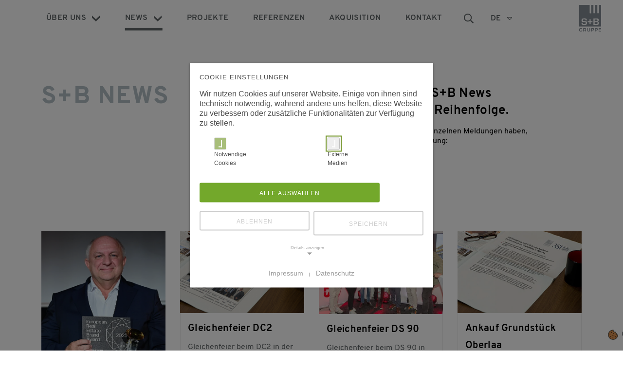

--- FILE ---
content_type: text/html; charset=utf-8
request_url: https://www.sb-gruppe.at/news/presse?tx_news_pi1%5B%40widget_0%5D%5BcurrentPage%5D=2&cHash=cb0ba59de17b192f31e14952e23ef379
body_size: 8901
content:
<!DOCTYPE html>
<html lang="de">
<head>
    <meta charset="utf-8">

<!-- 
	TYPO3 Wartung & Support von rockit GmbH – https://www.rockit.at

	This website is powered by TYPO3 - inspiring people to share!
	TYPO3 is a free open source Content Management Framework initially created by Kasper Skaarhoj and licensed under GNU/GPL.
	TYPO3 is copyright 1998-2026 of Kasper Skaarhoj. Extensions are copyright of their respective owners.
	Information and contribution at https://typo3.org/
-->


<title>Aktuelle Meldungen - S + B Gruppe</title>
<meta name="generator" content="TYPO3 CMS">
<meta name="viewport" content="width=device-width, initial-scale=1, user-scalable=0">
<meta name="robots" content="index,follow">
<meta name="twitter:card" content="summary">
<meta name="google" content="notranslate">


<link rel="stylesheet" href="/typo3temp/assets/compressed/contentBlocks-9e790e5a6d9b2a9856eb26ee0f5919c7.css?1765389072" media="all">
<link href="/_assets/vite/assets/Main-xVHSvyaM.css" rel="stylesheet" >


<script src="/typo3temp/assets/compressed/jquery-3.7.1.min-dec02044eb5c46467b6820859269f16f.js?1765389072"></script>

<script data-ignore="1">const cookieConsentConfiguration = JSON.parse('{"cookieName":"cookie_consent","expiryDays":365,"hideOnInit":false,"reloadOnReeditDeny":false,"pushConsentToTagManager":false,"lazyloading":false,"lazyloadingTimeout":120,"consentMode":[],"containerId":"cookie-consent"}');</script>

<!-- Matomo -->
<script>
  var _paq = window._paq = window._paq || [];
  /* tracker methods like "setCustomDimension" should be called before "trackPageView" */
  _paq.push(['trackPageView']);
  _paq.push(['enableLinkTracking']);
  (function() {
    var u="//www.sb-gruppe.at/matomo/";
    _paq.push(['setTrackerUrl', u+'matomo.php']);
    _paq.push(['setSiteId', '1']);
    var d=document, g=d.createElement('script'), s=d.getElementsByTagName('script')[0];
    g.async=true; g.src=u+'matomo.js'; s.parentNode.insertBefore(g,s);
  })();
</script>
<!-- End Matomo Code -->
<link rel="canonical" href="https://www.sb-gruppe.at/news/presse">

<link rel="alternate" hreflang="de" href="https://www.sb-gruppe.at/news/presse">
<link rel="alternate" hreflang="en" href="https://www.sb-gruppe.at/en/news/latest-news">
<link rel="alternate" hreflang="pl" href="https://www.sb-gruppe.at/pl/wiadomosci/najnowsze-wiadomosci">
<link rel="alternate" hreflang="ro" href="https://www.sb-gruppe.at/ro/news/ultimele-stiri">
<link rel="alternate" hreflang="cz" href="https://www.sb-gruppe.at/cz/news/nejnovejsi-zpravy">
<link rel="alternate" hreflang="x-default" href="https://www.sb-gruppe.at/news/presse">
</head>
<body>

<div id="site" class="layout-Standard page29"><div id="skiplinks"><a class="sr-only sr-only-focusable" accesskey="1" href="#cms-content" rel="noopener">Zum Inhalt</a><a class="sr-only sr-only-focusable" accesskey="2" href="#main-nav" rel="noopener">Zum Menü</a><a class="sr-only sr-only-focusable" accesskey="3" href="#search-nav" rel="noopener">Zur Suche</a></div><header id="header" data-shadow="false"><div class="container"><nav role="navigation" class="main-navigation" aria-label="Hauptnavigation"><ul id="main-nav" class="menu level-0" role="menubar"><li role="none" id="menu-15" class="hasSub first"><a href="/ueber-uns/die-s-b-familie/das-unternehmen" rel="noopener" tabindex="0" role="menuitem" aria-haspopup="true" aria-expanded="false">Über uns</a><ul class="menu level-1" role="menu" aria-label=""><li role="none" id="menu-21" class="hasSub first"><a href="/ueber-uns/die-s-b-familie/das-unternehmen" rel="noopener" tabindex="0" role="menuitem" aria-haspopup="true" aria-expanded="false">Die S+B Gruppe</a><ul class="menu level-2" role="menu" aria-label=""><li role="none" id="menu-157" class=" first"><a href="/ueber-uns/die-s-b-familie/das-unternehmen" rel="noopener" tabindex="-1" role="menuitem">Das Unternehmen</a></li><li role="none" id="menu-24" class=""><a href="/ueber-uns/das-s-b-team/gesellschafter" rel="noopener" tabindex="-1" role="menuitem">Gesellschafter</a></li><li role="none" id="menu-66" class=""><a href="/ueber-uns/das-s-b-team/aufsichtsrat" rel="noopener" tabindex="-1" role="menuitem">Aufsichtsrat</a></li><li role="none" id="menu-26" class=""><a href="/ueber-uns/das-s-b-team/vorstand" rel="noopener" tabindex="-1" role="menuitem">Vorstand</a></li><li role="none" id="menu-28" class=""><a href="/ueber-uns/das-s-b-team/sekretariat" rel="noopener" tabindex="-1" role="menuitem">Sekretariat</a></li><li role="none" id="menu-27" class=" last"><a href="/ueber-uns/die-s-b-familie/team" rel="noopener" tabindex="-1" role="menuitem">S+B Familie</a></li></ul></li><li role="none" id="menu-159" class=""><a href="/ueber-uns/firmengeschichte" rel="noopener" tabindex="-1" role="menuitem" aria-haspopup="false" aria-expanded="false">Firmengeschichte</a></li><li role="none" id="menu-46" class=""><a href="/ueber-uns/philosophie" rel="noopener" tabindex="-1" role="menuitem" aria-haspopup="false" aria-expanded="false">Philosophie</a></li><li role="none" id="menu-156" class=""><a href="/ueber-uns/auszeichnungen" rel="noopener" tabindex="-1" role="menuitem" aria-haspopup="false" aria-expanded="false">Auszeichnungen</a></li><li role="none" id="menu-23" class=" last"><a href="/ueber-uns/karriere" rel="noopener" tabindex="-1" role="menuitem" aria-haspopup="false" aria-expanded="false">Karriere</a></li></ul></li><li role="none" id="menu-16" class="hasSub"><a href="/news/presse" rel="noopener" tabindex="-1" role="menuitem" aria-haspopup="true" aria-expanded="false" class="active">News</a><ul class="menu level-1" role="menu" aria-label=""><li role="none" id="menu-29" class=" first"><a href="/news/presse" rel="noopener" tabindex="0" role="menuitem" aria-haspopup="false" aria-expanded="false" class="active">Aktuelle Meldungen</a></li><li role="none" id="menu-30" class=""><a href="/news/pressemeldungen" rel="noopener" tabindex="-1" role="menuitem" aria-haspopup="false" aria-expanded="false">Pressebereich</a></li><li role="none" id="menu-31" class=" last"><a href="/news/downloads" rel="noopener" tabindex="-1" role="menuitem" aria-haspopup="false" aria-expanded="false">Downloads</a></li></ul></li><li role="none" id="menu-17" class=""><a href="/aktuelle-projekte" rel="noopener" tabindex="-1" role="menuitem" aria-haspopup="false" aria-expanded="false">Projekte</a></li><li role="none" id="menu-18" class=""><a href="/referenzen" rel="noopener" tabindex="-1" role="menuitem" aria-haspopup="false" aria-expanded="false">Referenzen</a></li><li role="none" id="menu-165" class=""><a href="/kontakt/akquisition" rel="noopener" tabindex="-1" role="menuitem" aria-haspopup="false" aria-expanded="false">Akquisition</a></li><li role="none" id="menu-19" class=" last"><a href="/kontakt" rel="noopener" tabindex="-1" role="menuitem" aria-haspopup="false" aria-expanded="false">Kontakt</a></li></ul></nav><div class="mobileMenu"><span class="mobileMenuButton" role="button">Hauptnavigation</span></div><div class="search"><div class="tx-kesearch-pi1"><form method="get" id="form_kesearch_pi1" name="form_kesearch_pi1" action="/suche"><fieldset class="kesearch_searchbox"><div class="kesearchbox"><input type="search" id="ke_search_sword" name="tx_kesearch_pi1[sword]" value="" placeholder="Suche ..." minlength="4"></div><span class="submitbutt"><input type="submit" value="Finden"></span></fieldset></form></div><button class="toggle-search">Suche öffnen</button></div><nav role="navigation" class="language"
		aria-label="Sprachmenü"><ul id="language-nav" class="menu" role="menu"><li class="active"><button class="active" title="Deutsch"><span>DE</span></button></li><li class=""><a href="/en/news/latest-news" class=""
							role="menuitem" hreflang="en"
							title="Englisch"><span>EN</span></a></li><li class=""><a href="/pl/wiadomosci/najnowsze-wiadomosci" class=""
							role="menuitem" hreflang="pl"
							title="Polnisch"><span>PL</span></a></li><li class=""><a href="/ro/news/ultimele-stiri" class=""
							role="menuitem" hreflang="ro"
							title="Rumänisch"><span>RO</span></a></li><li class=""><a href="/cz/news/nejnovejsi-zpravy" class=""
							role="menuitem" hreflang="cz"
							title="Tschechisch"><span>CZ</span></a></li></ul></nav><a href="/" rel="noopener" class="logo-link"><img src="/fileadmin/website_template/Images/logo.svg" width="129" height="159"   alt="" ><span class="claim">Creating Real Success</span></a></div></header><!--TYPO3SEARCH_begin--><div id="header-intro" class="no-header"></div><div id="cms-content"><main class="content" role="main"><div class="tx-contentblocks frame frame-default frame-type-tx_contentblocks_optionsContainer frame-layout-0" id="c171"><div class="tx-contentblocks-options-container"
        ><div class="container"><div class="tx-contentblocks frame frame-default frame-type-tx_contentblocks_col-6-6 frame-layout-0 frame-space-after-medium" id="c233"><div
        class="row grid2col flex-column flex-md-row"><div
            class="col-md-6 colContent"><div id="c232" class="frame frame-default frame-type-header frame-layout-0"><header><h1 class="">S+B News</h1></header></div></div><div
            class="col-md-6 colContent"><div id="c231" class="frame frame-default frame-type-text frame-layout-0"><h2><span style="color:black">Hier finden Sie die S+B News<br> in chronologischer Reihenfolge. </span></h2><p><span style="color:black">Wenn Sie inhaltliche Fragen zu einzelnen Meldungen haben,<br> stehen wir Ihnen gern zur Verfügung: </span><br><br><strong>Kontakt</strong><br> Andrea Jarisch<br><a href="mailto:andrea.jarisch@sb-gruppe.at " rel="noopener">andrea.jarisch@sb-gruppe.at</a></p></div></div></div></div><div id="c6" class="frame frame-default frame-type-news_newsliststicky frame-layout-0"><div class="news"><div class="news-list-view row "><article class="article articletype-0" itemscope="itemscope" itemtype="http://schema.org/Article"><div class="list-item-img-wrap" tabindex="0"><div class="list-item-img-inner-wrap"><a class="image-link" title="Brand Award" href="/news/artikel/s-b-gruppe-bringt-mehrere-brand-award-diamanten-nach-hause"><figure><img class="no-lazy" src="/fileadmin/_processed_/a/4/csm_Jarisch_Wolfdieter-BRAND_AWARD_25__c_reb.institute_83fd041c1b.jpg" width="555" height="834" alt="" /></figure></a></div></div><div class="list-item-content-wrap"><h3>Brand Award</h3><span class="list-item-teaser">S+B Gruppe bringt mehrere Brand Award-Diamanten nach Hause!</span><a data-link-title="{f:translate(id: {f:if(condition: &#039;{newsItem} == 13&#039;, then: &#039;LLL:EXT:website_template/Resources/Private/Language/locallang.xlf:read-more&#039;, else: &#039;LLL:EXT:website_template/Resources/Private/Language/locallang.xlf:details-of-project&#039;)})}" title="Brand Award" href="/news/artikel/s-b-gruppe-bringt-mehrere-brand-award-diamanten-nach-hause">Weiterlesen</a></div></article><article class="article articletype-0" itemscope="itemscope" itemtype="http://schema.org/Article"><div class="list-item-img-wrap" tabindex="0"><div class="list-item-img-inner-wrap"><a class="image-link" title="Gleichenfeier DC2" href="/news/artikel/gleichenfeier-dc2"><figure><img class="no-lazy" src="/fileadmin/_processed_/0/6/csm__SB-Presse_Mockup_DC2_6ec9142584.png" width="555" height="365" alt="" /></figure></a></div></div><div class="list-item-content-wrap"><h3>Gleichenfeier DC2</h3><span class="list-item-teaser">Gleichenfeier beim DC2 in der Donaustadt</span><a data-link-title="{f:translate(id: {f:if(condition: &#039;{newsItem} == 13&#039;, then: &#039;LLL:EXT:website_template/Resources/Private/Language/locallang.xlf:read-more&#039;, else: &#039;LLL:EXT:website_template/Resources/Private/Language/locallang.xlf:details-of-project&#039;)})}" title="Gleichenfeier DC2" href="/news/artikel/gleichenfeier-dc2">Weiterlesen</a></div></article><article class="article articletype-0" itemscope="itemscope" itemtype="http://schema.org/Article"><div class="list-item-img-wrap" tabindex="0"><div class="list-item-img-inner-wrap"><a class="image-link" title="Gleichenfeier DS 90                              " href="/news/artikel/gleichenfeier-beim-ds-90-in-der-brigittenau"><figure><img class="no-lazy" src="/fileadmin/_processed_/6/2/csm_1536-1024_eeaf3949b9.jpg" width="555" height="370" alt="" /></figure></a></div></div><div class="list-item-content-wrap"><h3>Gleichenfeier DS 90                              </h3><span class="list-item-teaser">Gleichenfeier beim DS 90 in der Brigittenau &nbsp; &nbsp; &nbsp; &nbsp; &nbsp; &nbsp;</span><a data-link-title="{f:translate(id: {f:if(condition: &#039;{newsItem} == 13&#039;, then: &#039;LLL:EXT:website_template/Resources/Private/Language/locallang.xlf:read-more&#039;, else: &#039;LLL:EXT:website_template/Resources/Private/Language/locallang.xlf:details-of-project&#039;)})}" title="Gleichenfeier DS 90                              " href="/news/artikel/gleichenfeier-beim-ds-90-in-der-brigittenau">Weiterlesen</a></div></article><article class="article articletype-0" itemscope="itemscope" itemtype="http://schema.org/Article"><div class="list-item-img-wrap" tabindex="0"><div class="list-item-img-inner-wrap"><a class="image-link" title="Ankauf Grundstück Oberlaa" href="/news/artikel/ankauf-grundstueck-oberlaa"><figure><img class="no-lazy" src="/fileadmin/_processed_/6/d/csm_Oberlaa_a73e2c7873.jpg" width="555" height="365" alt="" /></figure></a></div></div><div class="list-item-content-wrap"><h3>Ankauf Grundstück Oberlaa</h3><span class="list-item-teaser">3SI Immogroup und S+B gehen eine Projektpartnerschaft ein.&nbsp;</span><a data-link-title="{f:translate(id: {f:if(condition: &#039;{newsItem} == 13&#039;, then: &#039;LLL:EXT:website_template/Resources/Private/Language/locallang.xlf:read-more&#039;, else: &#039;LLL:EXT:website_template/Resources/Private/Language/locallang.xlf:details-of-project&#039;)})}" title="Ankauf Grundstück Oberlaa" href="/news/artikel/ankauf-grundstueck-oberlaa">Weiterlesen</a></div></article><article class="article articletype-0" itemscope="itemscope" itemtype="http://schema.org/Article"><div class="list-item-img-wrap" tabindex="0"><div class="list-item-img-inner-wrap"><a class="image-link" title="TheREAL100under40" href="/news/artikel/thereal100under40"><figure><img class="no-lazy" src="/fileadmin/_processed_/4/e/csm_240614_The_Real_100_ea931c81c4.jpg" width="555" height="740" alt="" /></figure></a></div></div><div class="list-item-content-wrap"><h3>TheREAL100under40</h3><span class="list-item-teaser">Sabrina Kastler und Oliver Zaininger wurden von einer 22-köpfigen Jury unter REAL100under40 gewählt.</span><a data-link-title="{f:translate(id: {f:if(condition: &#039;{newsItem} == 13&#039;, then: &#039;LLL:EXT:website_template/Resources/Private/Language/locallang.xlf:read-more&#039;, else: &#039;LLL:EXT:website_template/Resources/Private/Language/locallang.xlf:details-of-project&#039;)})}" title="TheREAL100under40" href="/news/artikel/thereal100under40">Weiterlesen</a></div></article><article class="article articletype-0" itemscope="itemscope" itemtype="http://schema.org/Article"><div class="list-item-img-wrap" tabindex="0"><div class="list-item-img-inner-wrap"><a class="image-link" title="Übergabe DC Bildungscampus " href="/news/artikel/dc-waterline"><figure><img class="no-lazy" src="/fileadmin/_processed_/6/8/csm_212A0929_c64f5fbbec.jpg" width="555" height="370" alt="" /></figure></a></div></div><div class="list-item-content-wrap"><h3>Übergabe DC Bildungscampus </h3><span class="list-item-teaser">Übergabe DC Bildungscampus an Stella International School</span><a data-link-title="{f:translate(id: {f:if(condition: &#039;{newsItem} == 13&#039;, then: &#039;LLL:EXT:website_template/Resources/Private/Language/locallang.xlf:read-more&#039;, else: &#039;LLL:EXT:website_template/Resources/Private/Language/locallang.xlf:details-of-project&#039;)})}" title="Übergabe DC Bildungscampus " href="/news/artikel/dc-waterline">Weiterlesen</a></div></article><article class="article articletype-0" itemscope="itemscope" itemtype="http://schema.org/Article"><div class="list-item-img-wrap" tabindex="0"><div class="list-item-img-inner-wrap"><a class="image-link" title="S+B Gruppe AG Vorstand" href="/news/artikel/s-b-gruppe-ag-erweitert-seinen-vorstand"><figure><img class="no-lazy" src="/fileadmin/_processed_/d/4/csm__SB-Presse_Mockup_1e2d8af48c.png" width="555" height="365" alt="" /></figure></a></div></div><div class="list-item-content-wrap"><h3>S+B Gruppe AG Vorstand</h3><span class="list-item-teaser">S+B Gruppe AG erweitert zum Jahresbeginn seinen Vorstand</span><a data-link-title="{f:translate(id: {f:if(condition: &#039;{newsItem} == 13&#039;, then: &#039;LLL:EXT:website_template/Resources/Private/Language/locallang.xlf:read-more&#039;, else: &#039;LLL:EXT:website_template/Resources/Private/Language/locallang.xlf:details-of-project&#039;)})}" title="S+B Gruppe AG Vorstand" href="/news/artikel/s-b-gruppe-ag-erweitert-seinen-vorstand">Weiterlesen</a></div></article><article class="article articletype-0" itemscope="itemscope" itemtype="http://schema.org/Article"><div class="list-item-img-wrap" tabindex="0"><div class="list-item-img-inner-wrap"><a class="image-link" title="Laxenburger Straße 151" href="/news/artikel/laxenburger-strasse-151"><figure><img class="no-lazy" src="/fileadmin/_processed_/4/8/csm_20220720_presse_5c4678de02.jpg" width="555" height="364" alt="" /></figure></a></div></div><div class="list-item-content-wrap"><h3>Laxenburger Straße 151</h3><span class="list-item-teaser">Auf Marrakesch folgt Wien: Ein Garten André Hellers.</span><a data-link-title="{f:translate(id: {f:if(condition: &#039;{newsItem} == 13&#039;, then: &#039;LLL:EXT:website_template/Resources/Private/Language/locallang.xlf:read-more&#039;, else: &#039;LLL:EXT:website_template/Resources/Private/Language/locallang.xlf:details-of-project&#039;)})}" title="Laxenburger Straße 151" href="/news/artikel/laxenburger-strasse-151">Weiterlesen</a></div></article><article class="article articletype-0" itemscope="itemscope" itemtype="http://schema.org/Article"><div class="list-item-img-wrap" tabindex="0"><div class="list-item-img-inner-wrap"><a class="image-link" title="Die Vermessung der Welt " href="/news/artikel/die-vermessung-der-welt-1"><figure><img class="no-lazy" src="/fileadmin/_processed_/a/7/csm_SB-News-pewview_22-05-24_1a0ecb7ee1.jpg" width="555" height="306" alt="" /></figure></a></div></div><div class="list-item-content-wrap"><h3>Die Vermessung der Welt </h3><span class="list-item-teaser">Wolfdieter Jarisch weiß immer, wo die nächste Herausforderung zu finden ist: Der Mann, dessen bevorzugtes Maß der Höhenmeter ist, hat sich ganz dem Streben nach dem Oben verschrieben.</span><a data-link-title="{f:translate(id: {f:if(condition: &#039;{newsItem} == 13&#039;, then: &#039;LLL:EXT:website_template/Resources/Private/Language/locallang.xlf:read-more&#039;, else: &#039;LLL:EXT:website_template/Resources/Private/Language/locallang.xlf:details-of-project&#039;)})}" title="Die Vermessung der Welt " href="/news/artikel/die-vermessung-der-welt-1">Weiterlesen</a></div></article><article class="article articletype-0" itemscope="itemscope" itemtype="http://schema.org/Article"><div class="list-item-img-wrap" tabindex="0"><div class="list-item-img-inner-wrap"><a class="image-link" title="Aktuelle Lage" href="/news/artikel/aktuelle-lage"><figure><img class="no-lazy" src="/fileadmin/_processed_/6/3/csm_2022-03_Aktuelle-Lage_v2_00738dc936.jpg" width="555" height="343" alt="" /></figure></a></div></div><div class="list-item-content-wrap"><h3>Aktuelle Lage</h3><span class="list-item-teaser">Die Vorgänge im Osten Europas haben uns erschüttert.&nbsp;</span><a data-link-title="{f:translate(id: {f:if(condition: &#039;{newsItem} == 13&#039;, then: &#039;LLL:EXT:website_template/Resources/Private/Language/locallang.xlf:read-more&#039;, else: &#039;LLL:EXT:website_template/Resources/Private/Language/locallang.xlf:details-of-project&#039;)})}" title="Aktuelle Lage" href="/news/artikel/aktuelle-lage">Weiterlesen</a></div></article><article class="article articletype-0" itemscope="itemscope" itemtype="http://schema.org/Article"><div class="list-item-img-wrap" tabindex="0"><div class="list-item-img-inner-wrap"><a class="image-link" title="S+B Gruppe verkauft Bauteil 3 und 4 des Projektes Höchstädtplatz" href="/news/artikel/s-b-gruppe-verkauft-bauteil-3-und-4-des-projektes-hoechstaedtplatz"><figure><img class="no-lazy" alt="S+B Gruppe verkauft Bauteil 3 und 4 des Projektes Höchstädtplatz" src="/fileadmin/_processed_/e/5/csm_SB-News_2021-12-23_HOC-Bauteile-verkauft_2de1ad76ec.png" width="555" height="312" /></figure></a></div></div><div class="list-item-content-wrap"><h3>S+B Gruppe verkauft Bauteil 3 und 4 des Projektes Höchstädtplatz</h3><span class="list-item-teaser">Wir freuen uns berichten zu können, dass die Berliner Catella Residential Investment Management GmbH(CRIM) &nbsp;und die Münchner KVG-Plattform Catella Real Estate AG (CWE) für den Fond Catella Wohnen Europe die Bauteile 3 und 4 der Quartiersentwicklung Höchstädtplatz erworben haben.&nbsp;</span><a data-link-title="{f:translate(id: {f:if(condition: &#039;{newsItem} == 13&#039;, then: &#039;LLL:EXT:website_template/Resources/Private/Language/locallang.xlf:read-more&#039;, else: &#039;LLL:EXT:website_template/Resources/Private/Language/locallang.xlf:details-of-project&#039;)})}" title="S+B Gruppe verkauft Bauteil 3 und 4 des Projektes Höchstädtplatz" href="/news/artikel/s-b-gruppe-verkauft-bauteil-3-und-4-des-projektes-hoechstaedtplatz">Weiterlesen</a></div></article><article class="article articletype-0" itemscope="itemscope" itemtype="http://schema.org/Article"><div class="list-item-img-wrap" tabindex="0"><div class="list-item-img-inner-wrap"><a class="image-link" title="Neuzugang an der Triester Straße" href="/news/artikel/neuzugang-an-der-triester-strasse"><figure><img class="no-lazy" src="/fileadmin/_processed_/f/7/csm_SB-News_2021-12-14_triesterstr-03_62d882a4bf.png" width="555" height="415" alt="" /></figure></a></div></div><div class="list-item-content-wrap"><h3>Neuzugang an der Triester Straße</h3><span class="list-item-teaser">S+B Gruppe erwirbt das Baurecht an der Liegenschaft Triester Straße 2.</span><a data-link-title="{f:translate(id: {f:if(condition: &#039;{newsItem} == 13&#039;, then: &#039;LLL:EXT:website_template/Resources/Private/Language/locallang.xlf:read-more&#039;, else: &#039;LLL:EXT:website_template/Resources/Private/Language/locallang.xlf:details-of-project&#039;)})}" title="Neuzugang an der Triester Straße" href="/news/artikel/neuzugang-an-der-triester-strasse">Weiterlesen</a></div></article><ul class="f3-widget-paginator"><li class="current">1</li><li><a href="/news/presse?tx_news_pi1%5B%40widget_0%5D%5BcurrentPage%5D=2&amp;tx_news_pi1%5Bcontroller%5D=News&amp;tx_news_pi1%5BcurrentPage%5D=2&amp;cHash=278bf4cf9501655075ed328251678d4f">2</a></li><li class="next"><a href="/news/presse?tx_news_pi1%5B%40widget_0%5D%5BcurrentPage%5D=2&amp;tx_news_pi1%5Bcontroller%5D=News&amp;tx_news_pi1%5BcurrentPage%5D=2&amp;cHash=278bf4cf9501655075ed328251678d4f" title="">
                        nächste
                    </a></li></ul></div></div></div></div></div></div></main></div><!--TYPO3SEARCH_end--><footer id="footer"><div class="background-dark-gray"><div class="container"><div class="tx-contentblocks frame frame-default frame-type-tx_contentblocks_col-3-3-3-3 frame-layout-0" id="c12"><div
        class="row grid4col flex-column flex-sm-row"><div
            class="col-sm-3 colContent"><div id="c13" class="frame frame-default frame-type-text frame-layout-0"><p>S+B Gruppe AG<br>Löwengasse 47<br>1030 Wien<br><a href="https://www.google.com/maps/dir//L%C3%B6wengasse+47,+1030+Wien/@48.2067598,16.3919915,17z/data=!4m8!4m7!1m0!1m5!1m1!1s0x476d076d34029a09:0x3fb081bac14671af!2m2!1d16.3941802!2d48.2067598" target="_blank" rel="noreferrer noopener">Anfahrt</a></p><p><a href="tel:+4317130650" rel="noopener">+43/1/713 06 50</a><br><a href="mailto:wien@sb-gruppe.at" rel="noopener" title="E-Mail an die S+B Gruppe">wien@sb-gruppe.at</a></p><p><a href="/kontakt" rel="noopener" title="Kontaktieren Sie uns!">Kontaktformular</a></p></div></div><div
            class="col-sm-3 colContent"><div id="c14" class="frame frame-default frame-type-menu_subpages frame-layout-0"><header><h4 class="">Über uns</h4></header><ul><li><a href="/ueber-uns/die-s-b-familie/das-unternehmen" title="Die S+B Gruppe"><span>Die S+B Gruppe</span></a></li><li><a href="/ueber-uns/firmengeschichte" title="Firmengeschichte"><span>Firmengeschichte</span></a></li><li><a href="/ueber-uns/philosophie" title="Philosophie"><span>Philosophie</span></a></li><li><a href="/ueber-uns/auszeichnungen" title="Auszeichnungen"><span>Auszeichnungen</span></a></li><li><a href="/ueber-uns/karriere" title="Karriere"><span>Karriere</span></a></li></ul></div><div id="c18" class="frame frame-default frame-type-menu_subpages frame-layout-0"><header><h4 class="">News</h4></header><ul><li><a href="/news/presse" aria-current="page" title="Aktuelle Meldungen"><span>Aktuelle Meldungen</span></a></li><li><a href="/news/pressemeldungen" title="Pressebereich"><span>Pressebereich</span></a></li><li><a href="/news/downloads" title="Downloads"><span>Downloads</span></a></li></ul></div></div><div
            class="col-sm-3 colContent"><div id="c19" class="frame frame-default frame-type-menu_subpages frame-layout-0"><header><h4 class="">Projekte</h4></header><ul><li><a href="https://www.sb-gruppe.at/aktuelle-projekte/standort/wien" title="Wien"><span>Wien</span></a></li><li><a href="https://www.sb-gruppe.at/aktuelle-projekte/standort/prag" title="Prag"><span>Prag</span></a></li><li><a href="https://www.sb-gruppe.at/aktuelle-projekte/standort/bukarest" title="Bukarest"><span>Bukarest</span></a></li><li><a href="https://www.sb-gruppe.at/aktuelle-projekte/standort/warschau" title="Warschau"><span>Warschau</span></a></li></ul></div><div id="c15" class="frame frame-default frame-type-menu_subpages frame-layout-0"><header><h4 class="">Referenzen</h4></header><ul><li><a href="https://www.sb-gruppe.at/referenzen/standort/wien" title="Wien"><span>Wien</span></a></li><li><a href="https://www.sb-gruppe.at/referenzen/standort/prag" title="Prag"><span>Prag</span></a></li><li><a href="https://www.sb-gruppe.at/referenzen/standort/bukarest" title="Bukarest"><span>Bukarest</span></a></li><li><a href="https://www.sb-gruppe.at/referenzen/standort/warschau" title="Warschau"><span>Warschau</span></a></li><li><a href="https://www.sb-gruppe.at/referenzen/standort/andere" title="Andere"><span>Andere</span></a></li></ul></div></div><div
            class="col-sm-3 colContent"><div id="c17" class="frame frame-default frame-type-text frame-layout-0"><h4>Besuchen Sie auch<br> unsere starken Partner:</h4></div><div id="c1620" class="frame frame-default frame-type-image frame-layout-0"><div class="ce-image ce-center ce-above"><div class="ce-gallery" data-ce-columns="1" data-ce-images="1"><div class="ce-outer"><div class="ce-inner"><div class="ce-row"><div class="ce-column"><figure class="image"><a href="http://www.schertler-holding.at/de" target="_blank" rel="noreferrer noopener" title="Schertler holding"><img class="image-embed-item" src="/fileadmin/user_upload/00_Stertseite/logos/footer_schertler-holding.png" width="352" height="28" loading="lazy" alt="" /></a></figure></div></div></div></div></div></div></div><div class="tx-contentblocks frame frame-default frame-type-tx_contentblocks_col-6-6 frame-layout-0" id="c2045"><div
        class="row grid2col  flex-row"><div
            class="col-6 colContent"><div id="c1621" class="frame frame-default frame-type-image frame-layout-0"><div class="ce-image ce-center ce-above"><div class="ce-gallery" data-ce-columns="1" data-ce-images="1"><div class="ce-outer"><div class="ce-inner"><div class="ce-row"><div class="ce-column"><figure class="image"><a href="https://www.ir-gruppe.com/de" target="_blank" rel="noreferrer noopener" title="i+R Gruppe"><img class="image-embed-item" src="/fileadmin/user_upload/00_Stertseite/logos/footer_iR.png" width="1000" height="400" loading="lazy" alt="" /></a></figure></div></div></div></div></div></div></div></div><div
            class="col-6 colContent"><div id="c2047" class="frame frame-default frame-type-image frame-layout-0"><div class="ce-image ce-center ce-above"><div class="ce-gallery" data-ce-columns="1" data-ce-images="1"><div class="ce-outer"><div class="ce-inner"><div class="ce-row"><div class="ce-column"><figure class="image"><a href="https://www.amb-holding.at/" target="_blank" rel="noreferrer noopener" title="amb holding"><img class="image-embed-item" src="/fileadmin/user_upload/00_Stertseite/logos/footer_amb-holding.png" width="1000" height="400" loading="lazy" alt="" /></a></figure></div></div></div></div></div></div></div></div></div></div><div class="tx-contentblocks frame frame-default frame-type-tx_contentblocks_col-6-6 frame-layout-0" id="c2041"><div
        class="row grid2col  flex-row"><div
            class="col-6 colContent"><div id="c2042" class="frame frame-default frame-type-image frame-layout-0"><div class="ce-image ce-center ce-above"><div class="ce-gallery" data-ce-columns="1" data-ce-images="1"><div class="ce-outer"><div class="ce-inner"><div class="ce-row"><div class="ce-column"><figure class="image"><img class="image-embed-item" src="/fileadmin/_processed_/0/9/csm_SB_Wohnbau_072677bf6d.png" width="75" height="90" loading="lazy" alt="" /></figure></div></div></div></div></div></div></div></div><div
            class="col-6 colContent"><div id="c2043" class="frame frame-default frame-type-image frame-layout-0"><div class="ce-image ce-center ce-above"><div class="ce-gallery" data-ce-columns="1" data-ce-images="1"><div class="ce-outer"><div class="ce-inner"><div class="ce-row"><div class="ce-column"><figure class="image"><img class="image-embed-item" title="S+B Plan &amp; Bau" src="/fileadmin/_processed_/5/b/csm_SB_PlanBau_4ff1cb57f8.png" width="75" height="90" loading="lazy" alt="" /></figure></div></div></div></div></div></div></div></div></div></div></div></div></div><div class="tx-contentblocks frame frame-default frame-type-tx_contentblocks_col-3-3-3-3 frame-layout-0" id="c6559"><header><h4 class="">Mitgliedschaften und Auszeichnungen</h4></header><div
        class="row grid4col flex-column flex-sm-row"><div
            class="col-sm-3 colContent"><div id="c6516" class="frame frame-default frame-type-textpic frame-layout-0"><div class="ce-textpic ce-center ce-above"><div class="ce-gallery" data-ce-columns="1" data-ce-images="1"><div class="ce-outer"><div class="ce-inner"><div class="ce-row"><div class="ce-column"><figure class="image"><a href="/fileadmin/user_upload/00_Stertseite/Footer/2022_OEGNI_Mitgliedsurkunde_SB.pdf" target="_blank" rel="noopener" class="ÖGNI Mitgliedsurkunde S+B"><img class="image-embed-item" src="/fileadmin/_processed_/5/0/csm_logo_oegni_13b0edf87c.png" width="150" height="81" loading="lazy" alt="" /></a></figure></div></div></div></div></div></div></div><div id="c6657" class="frame frame-default frame-type-textpic frame-layout-0"><div class="ce-textpic ce-center ce-above"><div class="ce-gallery" data-ce-columns="1" data-ce-images="1"><div class="ce-outer"><div class="ce-inner"><div class="ce-row"><div class="ce-column"><figure class="image"><img class="image-embed-item" src="/fileadmin/_processed_/a/e/csm_CTBUH-Logo-negativ_3173b2b1bc.png" width="150" height="150" loading="lazy" alt="" /></figure></div></div></div></div></div></div></div></div><div
            class="col-sm-3 colContent"><div id="c6519" class="frame frame-default frame-type-textpic frame-layout-0"><div class="ce-textpic ce-center ce-above"><div class="ce-gallery" data-ce-columns="1" data-ce-images="1"><div class="ce-outer"><div class="ce-inner"><div class="ce-row"><div class="ce-column"><figure class="image"><img class="image-embed-item" src="/fileadmin/_processed_/c/d/csm_logo_FIABCI-Austria_white_e1d9c4f758.png" width="150" height="79" loading="lazy" alt="" /></figure></div></div></div></div></div></div></div></div><div
            class="col-sm-3 colContent"><div id="c6557" class="frame frame-default frame-type-textpic frame-layout-0"><div class="ce-textpic ce-center ce-above"><div class="ce-gallery" data-ce-columns="1" data-ce-images="1"><div class="ce-outer"><div class="ce-inner"><div class="ce-row"><div class="ce-column"><figure class="image"><img class="image-embed-item" src="/fileadmin/_processed_/d/d/csm_gsund-silber-partner-siegel_53a942ed04.png" width="150" height="93" loading="lazy" alt="" /></figure></div></div></div></div></div></div></div></div><div
            class="col-sm-3 colContent"><div id="c6561" class="frame frame-default frame-type-textpic frame-layout-0"><div class="ce-textpic ce-center ce-above"><div class="ce-gallery" data-ce-columns="1" data-ce-images="1"><div class="ce-outer"><div class="ce-inner"><div class="ce-row"><div class="ce-column"><figure class="image"><img class="image-embed-item" src="/fileadmin/_processed_/e/a/csm_Zertifizierung_Kurier-ImmoChampions_c4f37cb9ca.png" width="150" height="93" loading="lazy" alt="" /></figure></div></div></div></div></div></div></div></div></div></div><nav role="navigation" aria-label="Soziale Netzwerke Navigation"><ul class="menu" id="social-nav" role="menu"><li><a href="https://www.linkedin.com/company/s-b-group/" target="_blank" rel="noreferrer noopener" role="menuitem">LinkedIn</a></li><li><a href="https://www.xing.com/companies/s+bgruppeag" target="_blank" rel="noreferrer noopener" role="menuitem">Xing</a></li><li><a href="https://www.kununu.com/at/sb-gruppe" target="_blank" rel="noreferrer noopener" role="menuitem">Kununu</a></li><li><a href="https://www.instagram.com/sb.gruppe/?hl=de" target="_blank" rel="noreferrer noopener" role="menuitem">Instagram</a></li><li><a href="https://www.youtube.com/channel/UC0UTSkusu68YVeaXvX5a_Bw" target="_blank" rel="noreferrer noopener" role="menuitem">Youtube</a></li></ul></nav></div></div><div class="container footer-bottom"><nav role="navigation" aria-label=""><ul class="menu" id="footer-nav" role="menu"><li><span>&copy; S+B Gruppe 2026 </span></li><li><a href="/impressum" rel="noopener" role="menuitem">Impressum</a></li><li><a href="/datenschutz" rel="noopener" role="menuitem">Datenschutz</a></li></ul></nav><span role="button" tabindex="0" id="toTop">Top</span></div></footer><div id="cookie-toggle" style="display: block; height: 45px; line-height: 45px; padding: 0 20px 0 38px; text-transform: uppercase; width: auto; position: fixed; bottom: 10px; cursor: pointer; right: -87px; background: #fff url(https://www.sb-gruppe.at/fileadmin/user_upload/cookie.png) no-repeat 10px center; background-size: 21px; z-index: 20; transition: right .3s ease-in-out;">Cookies</div></div>

<script type="module" src="/_assets/vite/assets/Main.entry-C46XmPS_.js"></script>
<script src="/_assets/e8c90b9983c1cf95dcc0174e76f0c198/JavaScript/cookie_consent.js?1755778995"></script>
<script>
        document.addEventListener('DOMContentLoaded', function () {

            // Get the element you want to click
            const button = document.getElementById("cookie-toggle");

            // Get the element you want to toggle
            const target = document.getElementById("cookie-consent");

            // Attach a click event to the button
            button.addEventListener("click", function() {
                console.log('button clicked');
              // Check the current display property of the target element
              if (target.style.display === "none") {
                // If it's set to "none", change it to "block"
                target.style.display = "block";
              } else {
                // If it's not set to "none", change it to "none"
                target.style.display = "none";
              }
            });
            // Attach mouseenter and mouseleave events to the button
            button.addEventListener("mouseenter", function() {
              // On mouseenter, change the top property to 50px
              button.style.right = "10px";
            });
            button.addEventListener("mouseleave", function() {
              // On mouseleave, change the top property back to its original value
              button.style.right = "-87px";
            });

        }, false);
    </script>
<dialog id="cookie-consent" aria-modal="true" aria-labelledby="cookie-headline" class="cookie-consent-container">
  <div class="consent-modal">
    
    
      <strong id="cookie-headline" class="cookie-headline">Cookie Einstellungen</strong>
    
    <div class="hint"><p>Wir nutzen Cookies auf unserer Website. Einige von ihnen sind technisch notwendig, während andere uns helfen, diese Website zu verbessern oder zusätzliche Funktionalitäten zur Verfügung zu stellen.</p></div>

    

<form autocomplete="off" action="/?tx_mindshapecookieconsent_consent%5Baction%5D=consent&amp;tx_mindshapecookieconsent_consent%5Bcontroller%5D=Consent&amp;type=8641&amp;cHash=fb0e4149892dbb0917b3b48f8a335092" method="post">
<div>
<input type="hidden" name="tx_mindshapecookieconsent_consent[__referrer][@extension]" value="MindshapeCookieConsent" >
<input type="hidden" name="tx_mindshapecookieconsent_consent[__referrer][@controller]" value="Consent" >
<input type="hidden" name="tx_mindshapecookieconsent_consent[__referrer][@action]" value="modal" >
<input type="hidden" name="tx_mindshapecookieconsent_consent[__referrer][arguments]" value="YTowOnt97618615f0493ac7a4980ec74b8294629abbfd264" >
<input type="hidden" name="tx_mindshapecookieconsent_consent[__referrer][@request]" value="{&quot;@extension&quot;:&quot;MindshapeCookieConsent&quot;,&quot;@controller&quot;:&quot;Consent&quot;,&quot;@action&quot;:&quot;modal&quot;}1b2a058720aae4b4f9191c933887559f62a7dc60" >
<input type="hidden" name="tx_mindshapecookieconsent_consent[__trustedProperties]" value="{&quot;consent&quot;:{&quot;isAjaxRequest&quot;:1,&quot;currentUrl&quot;:1,&quot;selectAll&quot;:1,&quot;deny&quot;:1,&quot;cookieOptions&quot;:[1]}}ebbd633d23729a77bed170d650270f0c36090497" >
</div>


  <input class="is-ajax" type="hidden" name="tx_mindshapecookieconsent_consent[consent][isAjaxRequest]" value="0" />
  <input type="hidden" name="tx_mindshapecookieconsent_consent[consent][currentUrl]" value="https://www.sb-gruppe.at/news/presse?tx_news_pi1%5B%40widget_0%5D%5BcurrentPage%5D=2&amp;cHash=cb0ba59de17b192f31e14952e23ef379" />

  
  <ul class="options">
    <li>
      <label for="modal-option-necessary" class="label">
        <input id="modal-option-necessary" class="option-necessary" type="checkbox" checked disabled>
        <span class="checkmark"></span>
        <span>Notwendige Cookies</span>
      </label>
    </li>
    
      
        <li>
          <label for="modal-option-3" class="label">
            <input id="modal-option-3" class="option" type="checkbox" value="3">
            <span class="checkmark"></span>
            <span>Externe Medien</span>
          </label>
        </li>
      
    
  </ul>


  <div class="buttons text-center">
    
      <button class="select-all btn btn--primary" type="submit" name="tx_mindshapecookieconsent_consent[consent][selectAll]" value="1">
        Alle auswählen
      </button>
    

    <button class="deny btn btn--secondary" type="submit" name="tx_mindshapecookieconsent_consent[consent][deny]" value="1">
      Ablehnen
    </button>

    <button class="save btn btn--secondary" type="submit" name="tx_mindshapecookieconsent_consent[consent][selectAll]" value="0">
      Speichern
    </button>
  </div>

  <button class="show-details text-center" type="button">
    <span class="more">Details anzeigen</span>
    <span class="less">Details ausblenden</span>
  </button>

  <div class="details">
    <div class="detail">
      <div class="option-wrapper">
        <strong class="option-headline">Notwendige Cookies</strong>
        <p>Notwendige Cookies ermöglichen grundlegende Funktionen und sind für die einwandfreie Funktion der Website erforderlich.</p>

        <div class="necessary-cookieoptions">
          
            <div class="option-detail-wrapper">
              <div class="option-detail cookie-option">
                <label for="modal-cookieoption-1" class="label">
                  <input id="modal-cookieoption-1" class="option-necessary" type="checkbox" checked disabled>
                  <span>Einverständnis-Cookie</span>
                  <span class="checkmark"></span>
                </label>
              </div>

              
  
    <div class="option-detail option-name">
      <strong class="option-title">Name:</strong>
      <span class="option-value">cookie_consent</span>
    </div>
  
  
  
    <div class="option-detail option-purpose">
      <strong class="option-title">Zweck:</strong>
      <span class="option-value">Dieser Cookie speichert die ausgewählten Einverständnis-Optionen des Benutzers</span>
    </div>
  
  
    <div class="option-detail option-duration">
      <strong class="option-title">Cookie Laufzeit:</strong>
      <span class="option-value">1 Jahr</span>
    </div>
  

            </div>
          
        </div>
      </div>

      
        
          <div class="option-wrapper">
            <strong class="option-headline">Externe Medien</strong>
            <p>Um Inhalte von Videoplattformen und Social Media Plattformen anzeigen zu können, werden von diesen externen Medien Cookies gesetzt.</p>

            <div class="cookieoptions" data-parent="#modal-option-3">
              
                <div class="option-detail-wrapper">
                  <div class="option-detail cookie-option">
                    <label for="modal-cookieoption-vimeo" class="label">
                      <input type="hidden" name="tx_mindshapecookieconsent_consent[consent][cookieOptions]" value="" /><input data-identifier="vimeo" id="modal-cookieoption-vimeo" type="checkbox" name="tx_mindshapecookieconsent_consent[consent][cookieOptions][]" value="3" />
                      <span>Vimeo</span>
                      <span class="checkmark"></span>
                    </label>
                  </div>
                  
  
  
  
  

                </div>
              
            </div>
          </div>
        
      
    </div>
  </div>
</form>








    <small class="footer-links text-center">
      <a href="/impressum" rel="noopener">Impressum</a>&nbsp;|&nbsp;<a href="/datenschutz" rel="noopener">Datenschutz</a>
    </small>
  
  </div>
</dialog>
</body>
</html>

--- FILE ---
content_type: text/html; charset=UTF-8
request_url: https://www.sb-gruppe.at/matomo/matomo.php?action_name=Aktuelle%20Meldungen%20-%20S%20%2B%20B%20Gruppe&idsite=1&rec=1&r=038687&h=23&m=37&s=34&url=https%3A%2F%2Fwww.sb-gruppe.at%2Fnews%2Fpresse%3Ftx_news_pi1%5B%40widget_0%5D%5BcurrentPage%5D%3D2%26cHash%3Dcb0ba59de17b192f31e14952e23ef379&_id=0e77904ffa4671cb&_idn=1&send_image=0&_refts=0&pv_id=wSwdSc&pf_net=936&pf_srv=4560&pf_tfr=2&pf_dm1=659&uadata=%7B%7D&cookie=1&res=1280x720
body_size: 1306
content:

Deprecated: Opis\Closure\unserialize(): Implicitly marking parameter $options as nullable is deprecated, the explicit nullable type must be used instead in /home/.sites/681/site1288688/web/typo3_13/htdocs/matomo/vendor/opis/closure/functions.php on line 32

Deprecated: DI\create(): Implicitly marking parameter $className as nullable is deprecated, the explicit nullable type must be used instead in /home/.sites/681/site1288688/web/typo3_13/htdocs/matomo/vendor/php-di/php-di/src/functions.php on line 35

Deprecated: DI\autowire(): Implicitly marking parameter $className as nullable is deprecated, the explicit nullable type must be used instead in /home/.sites/681/site1288688/web/typo3_13/htdocs/matomo/vendor/php-di/php-di/src/functions.php on line 48

Deprecated: Piwik\Exception\NotYetInstalledException::__construct(): Implicitly marking parameter $previous as nullable is deprecated, the explicit nullable type must be used instead in /home/.sites/681/site1288688/web/typo3_13/htdocs/matomo/core/Exception/NotYetInstalledException.php on line 16

Deprecated: Piwik\Filesystem::unlinkRecursive(): Implicitly marking parameter $beforeUnlink as nullable is deprecated, the explicit nullable type must be used instead in /home/.sites/681/site1288688/web/typo3_13/htdocs/matomo/core/Filesystem.php on line 221

Deprecated: DI\ContainerBuilder::writeProxiesToFile(): Implicitly marking parameter $proxyDirectory as nullable is deprecated, the explicit nullable type must be used instead in /home/.sites/681/site1288688/web/typo3_13/htdocs/matomo/vendor/php-di/php-di/src/ContainerBuilder.php on line 283

Deprecated: DI\Definition\Source\ReflectionBasedAutowiring::autowire(): Implicitly marking parameter $definition as nullable is deprecated, the explicit nullable type must be used instead in /home/.sites/681/site1288688/web/typo3_13/htdocs/matomo/vendor/php-di/php-di/src/Definition/Source/ReflectionBasedAutowiring.php on line 19

Deprecated: DI\Definition\Source\Autowiring::autowire(): Implicitly marking parameter $definition as nullable is deprecated, the explicit nullable type must be used instead in /home/.sites/681/site1288688/web/typo3_13/htdocs/matomo/vendor/php-di/php-di/src/Definition/Source/Autowiring.php on line 23

Deprecated: DI\Definition\Source\DefinitionArray::__construct(): Implicitly marking parameter $autowiring as nullable is deprecated, the explicit nullable type must be used instead in /home/.sites/681/site1288688/web/typo3_13/htdocs/matomo/vendor/php-di/php-di/src/Definition/Source/DefinitionArray.php on line 39

Deprecated: DI\Definition\Source\DefinitionNormalizer::normalizeRootDefinition(): Implicitly marking parameter $wildcardsReplacements as nullable is deprecated, the explicit nullable type must be used instead in /home/.sites/681/site1288688/web/typo3_13/htdocs/matomo/vendor/php-di/php-di/src/Definition/Source/DefinitionNormalizer.php on line 46

Deprecated: DI\Definition\Source\DefinitionFile::__construct(): Implicitly marking parameter $autowiring as nullable is deprecated, the explicit nullable type must be used instead in /home/.sites/681/site1288688/web/typo3_13/htdocs/matomo/vendor/php-di/php-di/src/Definition/Source/DefinitionFile.php on line 28

Deprecated: DI\Proxy\ProxyFactory::__construct(): Implicitly marking parameter $proxyDirectory as nullable is deprecated, the explicit nullable type must be used instead in /home/.sites/681/site1288688/web/typo3_13/htdocs/matomo/vendor/php-di/php-di/src/Proxy/ProxyFactory.php on line 43

Deprecated: Piwik\Container\Container::__construct(): Implicitly marking parameter $definitionSource as nullable is deprecated, the explicit nullable type must be used instead in /home/.sites/681/site1288688/web/typo3_13/htdocs/matomo/core/Container/Container.php on line 25

Deprecated: Piwik\Container\Container::__construct(): Implicitly marking parameter $proxyFactory as nullable is deprecated, the explicit nullable type must be used instead in /home/.sites/681/site1288688/web/typo3_13/htdocs/matomo/core/Container/Container.php on line 25

Deprecated: Piwik\Container\Container::__construct(): Implicitly marking parameter $wrapperContainer as nullable is deprecated, the explicit nullable type must be used instead in /home/.sites/681/site1288688/web/typo3_13/htdocs/matomo/core/Container/Container.php on line 25

Deprecated: DI\Container::__construct(): Implicitly marking parameter $definitionSource as nullable is deprecated, the explicit nullable type must be used instead in /home/.sites/681/site1288688/web/typo3_13/htdocs/matomo/vendor/php-di/php-di/src/Container.php on line 97

Deprecated: DI\Container::__construct(): Implicitly marking parameter $proxyFactory as nullable is deprecated, the explicit nullable type must be used instead in /home/.sites/681/site1288688/web/typo3_13/htdocs/matomo/vendor/php-di/php-di/src/Container.php on line 97

Deprecated: DI\Container::__construct(): Implicitly marking parameter $wrapperContainer as nullable is deprecated, the explicit nullable type must be used instead in /home/.sites/681/site1288688/web/typo3_13/htdocs/matomo/vendor/php-di/php-di/src/Container.php on line 97

Deprecated: Piwik\DI::create(): Implicitly marking parameter $className as nullable is deprecated, the explicit nullable type must be used instead in /home/.sites/681/site1288688/web/typo3_13/htdocs/matomo/core/DI.php on line 35

Deprecated: Piwik\DI::autowire(): Implicitly marking parameter $className as nullable is deprecated, the explicit nullable type must be used instead in /home/.sites/681/site1288688/web/typo3_13/htdocs/matomo/core/DI.php on line 45

Deprecated: DI\Definition\Helper\CreateDefinitionHelper::__construct(): Implicitly marking parameter $className as nullable is deprecated, the explicit nullable type must be used instead in /home/.sites/681/site1288688/web/typo3_13/htdocs/matomo/vendor/php-di/php-di/src/Definition/Helper/CreateDefinitionHelper.php on line 56

Deprecated: DI\Definition\ObjectDefinition::__construct(): Implicitly marking parameter $className as nullable is deprecated, the explicit nullable type must be used instead in /home/.sites/681/site1288688/web/typo3_13/htdocs/matomo/vendor/php-di/php-di/src/Definition/ObjectDefinition.php on line 72

Deprecated: DI\Definition\ObjectDefinition::setClassName(): Implicitly marking parameter $className as nullable is deprecated, the explicit nullable type must be used instead in /home/.sites/681/site1288688/web/typo3_13/htdocs/matomo/vendor/php-di/php-di/src/Definition/ObjectDefinition.php on line 88

Deprecated: DI\Definition\ObjectDefinition::setLazy(): Implicitly marking parameter $lazy as nullable is deprecated, the explicit nullable type must be used instead in /home/.sites/681/site1288688/web/typo3_13/htdocs/matomo/vendor/php-di/php-di/src/Definition/ObjectDefinition.php on line 186

Deprecated: DI\Definition\Resolver\ObjectCreator::setPrivatePropertyValue(): Implicitly marking parameter $className as nullable is deprecated, the explicit nullable type must be used instead in /home/.sites/681/site1288688/web/typo3_13/htdocs/matomo/vendor/php-di/php-di/src/Definition/Resolver/ObjectCreator.php on line 212

Deprecated: DI\Definition\Resolver\ParameterResolver::resolveParameters(): Implicitly marking parameter $definition as nullable is deprecated, the explicit nullable type must be used instead in /home/.sites/681/site1288688/web/typo3_13/htdocs/matomo/vendor/php-di/php-di/src/Definition/Resolver/ParameterResolver.php on line 38

Deprecated: DI\Definition\Resolver\ParameterResolver::resolveParameters(): Implicitly marking parameter $method as nullable is deprecated, the explicit nullable type must be used instead in /home/.sites/681/site1288688/web/typo3_13/htdocs/matomo/vendor/php-di/php-di/src/Definition/Resolver/ParameterResolver.php on line 38

Deprecated: Piwik\Translation\Translator::__construct(): Implicitly marking parameter $directories as nullable is deprecated, the explicit nullable type must be used instead in /home/.sites/681/site1288688/web/typo3_13/htdocs/matomo/core/Translation/Translator.php on line 55

Deprecated: Piwik\Translation\Translator::createAndListing(): Implicitly marking parameter $language as nullable is deprecated, the explicit nullable type must be used instead in /home/.sites/681/site1288688/web/typo3_13/htdocs/matomo/core/Translation/Translator.php on line 114

Deprecated: Piwik\Translation\Translator::createOrListing(): Implicitly marking parameter $language as nullable is deprecated, the explicit nullable type must be used instead in /home/.sites/681/site1288688/web/typo3_13/htdocs/matomo/core/Translation/Translator.php on line 126

Deprecated: Piwik\Translation\Translator::createListing(): Implicitly marking parameter $language as nullable is deprecated, the explicit nullable type must be used instead in /home/.sites/681/site1288688/web/typo3_13/htdocs/matomo/core/Translation/Translator.php on line 137

Deprecated: Invoker\Invoker::__construct(): Implicitly marking parameter $parameterResolver as nullable is deprecated, the explicit nullable type must be used instead in /home/.sites/681/site1288688/web/typo3_13/htdocs/matomo/vendor/php-di/invoker/src/Invoker.php on line 37

Deprecated: Invoker\Invoker::__construct(): Implicitly marking parameter $container as nullable is deprecated, the explicit nullable type must be used instead in /home/.sites/681/site1288688/web/typo3_13/htdocs/matomo/vendor/php-di/invoker/src/Invoker.php on line 37

Deprecated: Piwik\Access::__construct(): Implicitly marking parameter $roleProvider as nullable is deprecated, the explicit nullable type must be used instead in /home/.sites/681/site1288688/web/typo3_13/htdocs/matomo/core/Access.php on line 103

Deprecated: Piwik\Access::__construct(): Implicitly marking parameter $capabilityProvider as nullable is deprecated, the explicit nullable type must be used instead in /home/.sites/681/site1288688/web/typo3_13/htdocs/matomo/core/Access.php on line 103

Deprecated: Piwik\Access::reloadAccess(): Implicitly marking parameter $auth as nullable is deprecated, the explicit nullable type must be used instead in /home/.sites/681/site1288688/web/typo3_13/htdocs/matomo/core/Access.php on line 138

Deprecated: Piwik\CacheId::siteAware(): Implicitly marking parameter $idSites as nullable is deprecated, the explicit nullable type must be used instead in /home/.sites/681/site1288688/web/typo3_13/htdocs/matomo/core/CacheId.php on line 32

Deprecated: Piwik\FrontController::makeAuthenticator(): Implicitly marking parameter $auth as nullable is deprecated, the explicit nullable type must be used instead in /home/.sites/681/site1288688/web/typo3_13/htdocs/matomo/core/FrontController.php on line 739

Deprecated: Piwik\Tracker\VisitorRecognizer::removeUnchangedValues(): Implicitly marking parameter $originalVisit as nullable is deprecated, the explicit nullable type must be used instead in /home/.sites/681/site1288688/web/typo3_13/htdocs/matomo/core/Tracker/VisitorRecognizer.php on line 147

Deprecated: Piwik\Archive\ArchiveInvalidator::getRememberedArchivedReportsThatShouldBeInvalidated(): Implicitly marking parameter $idSite as nullable is deprecated, the explicit nullable type must be used instead in /home/.sites/681/site1288688/web/typo3_13/htdocs/matomo/core/Archive/ArchiveInvalidator.php on line 159

Deprecated: Piwik\Archive\ArchiveInvalidator::markArchivesAsInvalidated(): Implicitly marking parameter $segment as nullable is deprecated, the explicit nullable type must be used instead in /home/.sites/681/site1288688/web/typo3_13/htdocs/matomo/core/Archive/ArchiveInvalidator.php on line 274

Deprecated: Piwik\Archive\ArchiveInvalidator::addParentPeriodsByYearMonth(): Implicitly marking parameter $originalDate as nullable is deprecated, the explicit nullable type must be used instead in /home/.sites/681/site1288688/web/typo3_13/htdocs/matomo/core/Archive/ArchiveInvalidator.php on line 432

Deprecated: Piwik\Archive\ArchiveInvalidator::markArchivesOverlappingRangeAsInvalidated(): Implicitly marking parameter $segment as nullable is deprecated, the explicit nullable type must be used instead in /home/.sites/681/site1288688/web/typo3_13/htdocs/matomo/core/Archive/ArchiveInvalidator.php on line 458

Deprecated: Piwik\Archive\ArchiveInvalidator::reArchiveReport(): Implicitly marking parameter $plugin as nullable is deprecated, the explicit nullable type must be used instead in /home/.sites/681/site1288688/web/typo3_13/htdocs/matomo/core/Archive/ArchiveInvalidator.php on line 501

Deprecated: Piwik\Archive\ArchiveInvalidator::reArchiveReport(): Implicitly marking parameter $report as nullable is deprecated, the explicit nullable type must be used instead in /home/.sites/681/site1288688/web/typo3_13/htdocs/matomo/core/Archive/ArchiveInvalidator.php on line 501

Deprecated: Piwik\Archive\ArchiveInvalidator::reArchiveReport(): Implicitly marking parameter $startDate as nullable is deprecated, the explicit nullable type must be used instead in /home/.sites/681/site1288688/web/typo3_13/htdocs/matomo/core/Archive/ArchiveInvalidator.php on line 501

Deprecated: Piwik\Archive\ArchiveInvalidator::reArchiveReport(): Implicitly marking parameter $segment as nullable is deprecated, the explicit nullable type must be used instead in /home/.sites/681/site1288688/web/typo3_13/htdocs/matomo/core/Archive/ArchiveInvalidator.php on line 501

Deprecated: Piwik\Archive\ArchiveInvalidator::scheduleReArchiving(): Implicitly marking parameter $pluginName as nullable is deprecated, the explicit nullable type must be used instead in /home/.sites/681/site1288688/web/typo3_13/htdocs/matomo/core/Archive/ArchiveInvalidator.php on line 585

Deprecated: Piwik\Archive\ArchiveInvalidator::scheduleReArchiving(): Implicitly marking parameter $startDate as nullable is deprecated, the explicit nullable type must be used instead in /home/.sites/681/site1288688/web/typo3_13/htdocs/matomo/core/Archive/ArchiveInvalidator.php on line 585

Deprecated: Piwik\Archive\ArchiveInvalidator::scheduleReArchiving(): Implicitly marking parameter $segment as nullable is deprecated, the explicit nullable type must be used instead in /home/.sites/681/site1288688/web/typo3_13/htdocs/matomo/core/Archive/ArchiveInvalidator.php on line 585

Deprecated: Piwik\Archive\ArchiveInvalidator::markArchivesInvalidated(): Implicitly marking parameter $segment as nullable is deprecated, the explicit nullable type must be used instead in /home/.sites/681/site1288688/web/typo3_13/htdocs/matomo/core/Archive/ArchiveInvalidator.php on line 722

Deprecated: Piwik\DataAccess\Model::__construct(): Implicitly marking parameter $logger as nullable is deprecated, the explicit nullable type must be used instead in /home/.sites/681/site1288688/web/typo3_13/htdocs/matomo/core/DataAccess/Model.php on line 38

Deprecated: Piwik\DataAccess\Model::updateArchiveAsInvalidated(): Implicitly marking parameter $segment as nullable is deprecated, the explicit nullable type must be used instead in /home/.sites/681/site1288688/web/typo3_13/htdocs/matomo/core/DataAccess/Model.php on line 111

Deprecated: Piwik\DataAccess\Model::updateRangeArchiveAsInvalidated(): Implicitly marking parameter $segment as nullable is deprecated, the explicit nullable type must be used instead in /home/.sites/681/site1288688/web/typo3_13/htdocs/matomo/core/DataAccess/Model.php on line 314

Deprecated: Piwik\ArchiveProcessor\Rules::isRequestAuthorizedToArchive(): Implicitly marking parameter $params as nullable is deprecated, the explicit nullable type must be used instead in /home/.sites/681/site1288688/web/typo3_13/htdocs/matomo/core/ArchiveProcessor/Rules.php on line 256

Deprecated: Piwik\ArchiveProcessor\Rules::getSelectableDoneFlagValues(): Implicitly marking parameter $params as nullable is deprecated, the explicit nullable type must be used instead in /home/.sites/681/site1288688/web/typo3_13/htdocs/matomo/core/ArchiveProcessor/Rules.php on line 335

Deprecated: Piwik\Plugin\Dimension\VisitDimension::shouldForceNewVisit(): Implicitly marking parameter $action as nullable is deprecated, the explicit nullable type must be used instead in /home/.sites/681/site1288688/web/typo3_13/htdocs/matomo/core/Plugin/Dimension/VisitDimension.php on line 243


--- FILE ---
content_type: text/css; charset=utf-8
request_url: https://www.sb-gruppe.at/_assets/vite/assets/Main-xVHSvyaM.css
body_size: 43737
content:
@font-face{font-family:Overpass;font-style:normal;font-weight:400;src:url(./overpass-v5-latin-ext_latin-regular-Bxl332bm.eot);src:local(""),url(./overpass-v5-latin-ext_latin-regular-Bxl332bm.eot?#iefix) format("embedded-opentype"),url(./overpass-v5-latin-ext_latin-regular-DSPI7mU5.woff2) format("woff2"),url(./overpass-v5-latin-ext_latin-regular-AFGkcScD.woff) format("woff"),url(./overpass-v5-latin-ext_latin-regular-qTCfUn93.ttf) format("truetype"),url(./overpass-v5-latin-ext_latin-regular-DzKHXDKi.svg#Overpass) format("svg")}@font-face{font-family:Overpass;font-style:normal;font-weight:700;src:url(./overpass-v5-latin-ext_latin-700-_jBfPRnu.eot);src:local(""),url(./overpass-v5-latin-ext_latin-700-_jBfPRnu.eot?#iefix) format("embedded-opentype"),url(./overpass-v5-latin-ext_latin-700-D0oLZvCj.woff2) format("woff2"),url(./overpass-v5-latin-ext_latin-700-C2QEA9Rq.woff) format("woff"),url(./overpass-v5-latin-ext_latin-700-D46ds4gd.ttf) format("truetype"),url(./overpass-v5-latin-ext_latin-700-DXOxJxJl.svg#Overpass) format("svg")}@font-face{font-family:Overpass;font-style:normal;font-weight:800;src:url(./overpass-v5-latin-ext_latin-800-BfUNzB3G.eot);src:local(""),url(./overpass-v5-latin-ext_latin-800-BfUNzB3G.eot?#iefix) format("embedded-opentype"),url(./overpass-v5-latin-ext_latin-800-8xoO8cr2.woff2) format("woff2"),url(./overpass-v5-latin-ext_latin-800-DyphyeTn.woff) format("woff"),url(./overpass-v5-latin-ext_latin-800-DR1gYeY0.ttf) format("truetype"),url(./overpass-v5-latin-ext_latin-800-7a7mwk4K.svg#Overpass) format("svg")}/*!
 * Bootstrap v4.5.0 (https://getbootstrap.com/)
 * Copyright 2011-2020 The Bootstrap Authors
 * Copyright 2011-2020 Twitter, Inc.
 * Licensed under MIT (https://github.com/twbs/bootstrap/blob/master/LICENSE)
 */html{font-family:sans-serif;line-height:1.15;-webkit-text-size-adjust:100%;-webkit-tap-highlight-color:rgba(0,0,0,0)}article,aside,figcaption,figure,footer,header,hgroup,main,nav,section{display:block}[tabindex="-1"]:focus:not(:focus-visible){outline:0!important}hr{box-sizing:content-box;height:0;overflow:visible}h1,h2,h3,h4,h5,h6{margin-top:0;margin-bottom:.5rem}abbr[data-original-title],abbr[title]{text-decoration:underline;-webkit-text-decoration:underline dotted;text-decoration:underline dotted;cursor:help;border-bottom:0;-webkit-text-decoration-skip-ink:none;text-decoration-skip-ink:none}address{font-style:normal;line-height:inherit}address,dl,ol,ul{margin-bottom:1rem}dl,ol,ul{margin-top:0}ol ol,ol ul,ul ol,ul ul{margin-bottom:0}dt{font-weight:700}dd{margin-bottom:.5rem;margin-left:0}blockquote{margin:0 0 1rem}b,strong{font-weight:bolder}small{font-size:80%}sub,sup{position:relative;font-size:75%;line-height:0;vertical-align:baseline}sub{bottom:-.25em}sup{top:-.5em}a{color:#007bff;text-decoration:none;background-color:transparent}a:hover{color:#0056b3;text-decoration:underline}a:not([href]),a:not([href]):hover{color:inherit;text-decoration:none}code,kbd,pre,samp{font-family:SFMono-Regular,Menlo,Monaco,Consolas,Liberation Mono,Courier New,monospace;font-size:1em}pre{margin-top:0;margin-bottom:1rem;overflow:auto;-ms-overflow-style:scrollbar}figure{margin:0 0 1rem}img,svg{vertical-align:middle}svg{overflow:hidden}table{border-collapse:collapse}caption{padding-top:.75rem;padding-bottom:.75rem;color:#6c757d;text-align:left;caption-side:bottom}th{text-align:inherit}label{display:inline-block;margin-bottom:.5rem}button:focus{outline:1px dotted;outline:5px auto -webkit-focus-ring-color}button,input,optgroup,select,textarea{margin:0;font-family:inherit;font-size:inherit;line-height:inherit}button,select{text-transform:none}[role=button]{cursor:pointer}select{word-wrap:normal}[type=button],[type=reset],[type=submit],button{-webkit-appearance:button}[type=button]:not(:disabled),[type=reset]:not(:disabled),[type=submit]:not(:disabled),button:not(:disabled){cursor:pointer}[type=button]::-moz-focus-inner,[type=reset]::-moz-focus-inner,[type=submit]::-moz-focus-inner,button::-moz-focus-inner{padding:0;border-style:none}input[type=checkbox],input[type=radio]{box-sizing:border-box;padding:0}textarea{overflow:auto;resize:vertical}legend{display:block;width:100%;max-width:100%;padding:0;margin-bottom:.5rem;font-size:1.5rem;line-height:inherit;color:inherit;white-space:normal}progress{vertical-align:baseline}[type=number]::-webkit-inner-spin-button,[type=number]::-webkit-outer-spin-button{height:auto}output{display:inline-block}summary{display:list-item;cursor:pointer}template{display:none}[hidden]{display:none!important}.container{width:100%;padding-right:15px;padding-left:15px;margin-right:auto;margin-left:auto}.container-fluid,.container-lg,.container-md,.container-sm,.container-xl{width:100%;padding-right:15px;padding-left:15px;margin-right:auto;margin-left:auto}@media (min-width: 576px){.container,.container-sm{max-width:540px}}@media (min-width: 768px){.container,.container-md,.container-sm{max-width:720px}}@media (min-width: 992px){.container,.container-lg,.container-md,.container-sm{max-width:960px}}@media (min-width: 1200px){.container,.container-lg,.container-md,.container-sm,.container-xl{max-width:1140px}}.no-gutters{margin-right:0;margin-left:0}.no-gutters>.col,.no-gutters>[class*=col-]{padding-right:0;padding-left:0}.col,.col-1,.col-2,.col-3,.col-4,.col-5,.col-6,.col-7,.col-8,.col-9,.col-10,.col-11,.col-12,.col-auto,.col-lg,.col-lg-1,.col-lg-2,.col-lg-3,.col-lg-4,.col-lg-5,.col-lg-6,.col-lg-7,.col-lg-8,.col-lg-9,.col-lg-10,.col-lg-11,.col-lg-12,.col-lg-auto,.col-md,.col-md-1,.col-md-2,.col-md-3,.col-md-4,.col-md-5,.col-md-6,.col-md-7,.col-md-8,.col-md-9,.col-md-10,.col-md-11,.col-md-12,.col-md-auto,.col-sm,.col-sm-1,.col-sm-2,.col-sm-3,.col-sm-4,.col-sm-5,.col-sm-6,.col-sm-7,.col-sm-8,.col-sm-9,.col-sm-10,.col-sm-11,.col-sm-12,.col-sm-auto,.col-xl,.col-xl-1,.col-xl-2,.col-xl-3,.col-xl-4,.col-xl-5,.col-xl-6,.col-xl-7,.col-xl-8,.col-xl-9,.col-xl-10,.col-xl-11,.col-xl-12,.col-xl-auto{position:relative;width:100%;padding-right:15px;padding-left:15px}.col{flex-basis:0;flex-grow:1;min-width:0;max-width:100%}.row-cols-1>*{flex:0 0 100%;max-width:100%}.row-cols-2>*{flex:0 0 50%;max-width:50%}.row-cols-3>*{flex:0 0 33.33333%;max-width:33.33333%}.row-cols-4>*{flex:0 0 25%;max-width:25%}.row-cols-5>*{flex:0 0 20%;max-width:20%}.row-cols-6>*{flex:0 0 16.66667%;max-width:16.66667%}.col-auto{flex:0 0 auto;width:auto;max-width:100%}.col-1{flex:0 0 8.33333%;max-width:8.33333%}.col-2{flex:0 0 16.66667%;max-width:16.66667%}.col-4{flex:0 0 33.33333%;max-width:33.33333%}.col-5{flex:0 0 41.66667%;max-width:41.66667%}.col-7{flex:0 0 58.33333%;max-width:58.33333%}.col-8{flex:0 0 66.66667%;max-width:66.66667%}.col-10{flex:0 0 83.33333%;max-width:83.33333%}.col-11{flex:0 0 91.66667%;max-width:91.66667%}.order-first{order:-1}.order-last{order:13}.order-0{order:0}.order-1{order:1}.order-2{order:2}.order-3{order:3}.order-4{order:4}.order-5{order:5}.order-6{order:6}.order-7{order:7}.order-8{order:8}.order-9{order:9}.order-10{order:10}.order-11{order:11}.order-12{order:12}.offset-1{margin-left:8.33333%}.offset-2{margin-left:16.66667%}.offset-3{margin-left:25%}.offset-4{margin-left:33.33333%}.offset-5{margin-left:41.66667%}.offset-6{margin-left:50%}.offset-7{margin-left:58.33333%}.offset-8{margin-left:66.66667%}.offset-9{margin-left:75%}.offset-10{margin-left:83.33333%}.offset-11{margin-left:91.66667%}@media (min-width: 576px){.col-sm{flex-basis:0;flex-grow:1;min-width:0;max-width:100%}.row-cols-sm-1>*{flex:0 0 100%;max-width:100%}.row-cols-sm-2>*{flex:0 0 50%;max-width:50%}.row-cols-sm-3>*{flex:0 0 33.33333%;max-width:33.33333%}.row-cols-sm-4>*{flex:0 0 25%;max-width:25%}.row-cols-sm-5>*{flex:0 0 20%;max-width:20%}.row-cols-sm-6>*{flex:0 0 16.66667%;max-width:16.66667%}.col-sm-auto{flex:0 0 auto;width:auto;max-width:100%}.col-sm-1{flex:0 0 8.33333%;max-width:8.33333%}.col-sm-2{flex:0 0 16.66667%;max-width:16.66667%}.col-sm-3{flex:0 0 25%;max-width:25%}.col-sm-4{flex:0 0 33.33333%;max-width:33.33333%}.col-sm-5{flex:0 0 41.66667%;max-width:41.66667%}.col-sm-6{flex:0 0 50%;max-width:50%}.col-sm-7{flex:0 0 58.33333%;max-width:58.33333%}.col-sm-8{flex:0 0 66.66667%;max-width:66.66667%}.col-sm-9{flex:0 0 75%;max-width:75%}.col-sm-10{flex:0 0 83.33333%;max-width:83.33333%}.col-sm-11{flex:0 0 91.66667%;max-width:91.66667%}.col-sm-12{flex:0 0 100%;max-width:100%}.order-sm-first{order:-1}.order-sm-last{order:13}.order-sm-0{order:0}.order-sm-1{order:1}.order-sm-2{order:2}.order-sm-3{order:3}.order-sm-4{order:4}.order-sm-5{order:5}.order-sm-6{order:6}.order-sm-7{order:7}.order-sm-8{order:8}.order-sm-9{order:9}.order-sm-10{order:10}.order-sm-11{order:11}.order-sm-12{order:12}.offset-sm-0{margin-left:0}.offset-sm-1{margin-left:8.33333%}.offset-sm-2{margin-left:16.66667%}.offset-sm-3{margin-left:25%}.offset-sm-4{margin-left:33.33333%}.offset-sm-5{margin-left:41.66667%}.offset-sm-6{margin-left:50%}.offset-sm-7{margin-left:58.33333%}.offset-sm-8{margin-left:66.66667%}.offset-sm-9{margin-left:75%}.offset-sm-10{margin-left:83.33333%}.offset-sm-11{margin-left:91.66667%}}@media (min-width: 768px){.col-md{flex-basis:0;flex-grow:1;min-width:0;max-width:100%}.row-cols-md-1>*{flex:0 0 100%;max-width:100%}.row-cols-md-2>*{flex:0 0 50%;max-width:50%}.row-cols-md-3>*{flex:0 0 33.33333%;max-width:33.33333%}.row-cols-md-4>*{flex:0 0 25%;max-width:25%}.row-cols-md-5>*{flex:0 0 20%;max-width:20%}.row-cols-md-6>*{flex:0 0 16.66667%;max-width:16.66667%}.col-md-auto{flex:0 0 auto;width:auto;max-width:100%}.col-md-1{flex:0 0 8.33333%;max-width:8.33333%}.col-md-2{flex:0 0 16.66667%;max-width:16.66667%}.col-md-3{flex:0 0 25%;max-width:25%}.col-md-4{flex:0 0 33.33333%;max-width:33.33333%}.col-md-5{flex:0 0 41.66667%;max-width:41.66667%}.col-md-6{flex:0 0 50%;max-width:50%}.col-md-7{flex:0 0 58.33333%;max-width:58.33333%}.col-md-8{flex:0 0 66.66667%;max-width:66.66667%}.col-md-9{flex:0 0 75%;max-width:75%}.col-md-10{flex:0 0 83.33333%;max-width:83.33333%}.col-md-11{flex:0 0 91.66667%;max-width:91.66667%}.col-md-12{flex:0 0 100%;max-width:100%}.order-md-first{order:-1}.order-md-last{order:13}.order-md-0{order:0}.order-md-1{order:1}.order-md-2{order:2}.order-md-3{order:3}.order-md-4{order:4}.order-md-5{order:5}.order-md-6{order:6}.order-md-7{order:7}.order-md-8{order:8}.order-md-9{order:9}.order-md-10{order:10}.order-md-11{order:11}.order-md-12{order:12}.offset-md-0{margin-left:0}.offset-md-1{margin-left:8.33333%}.offset-md-2{margin-left:16.66667%}.offset-md-3{margin-left:25%}.offset-md-4{margin-left:33.33333%}.offset-md-5{margin-left:41.66667%}.offset-md-6{margin-left:50%}.offset-md-7{margin-left:58.33333%}.offset-md-8{margin-left:66.66667%}.offset-md-9{margin-left:75%}.offset-md-10{margin-left:83.33333%}.offset-md-11{margin-left:91.66667%}}@media (min-width: 992px){.col-lg{flex-basis:0;flex-grow:1;min-width:0;max-width:100%}.row-cols-lg-1>*{flex:0 0 100%;max-width:100%}.row-cols-lg-2>*{flex:0 0 50%;max-width:50%}.row-cols-lg-3>*{flex:0 0 33.33333%;max-width:33.33333%}.row-cols-lg-4>*{flex:0 0 25%;max-width:25%}.row-cols-lg-5>*{flex:0 0 20%;max-width:20%}.row-cols-lg-6>*{flex:0 0 16.66667%;max-width:16.66667%}.col-lg-auto{flex:0 0 auto;width:auto;max-width:100%}.col-lg-1{flex:0 0 8.33333%;max-width:8.33333%}.col-lg-2{flex:0 0 16.66667%;max-width:16.66667%}.col-lg-3{flex:0 0 25%;max-width:25%}.col-lg-4{flex:0 0 33.33333%;max-width:33.33333%}.col-lg-5{flex:0 0 41.66667%;max-width:41.66667%}.col-lg-6{flex:0 0 50%;max-width:50%}.col-lg-7{flex:0 0 58.33333%;max-width:58.33333%}.col-lg-8{flex:0 0 66.66667%;max-width:66.66667%}.col-lg-9{flex:0 0 75%;max-width:75%}.col-lg-10{flex:0 0 83.33333%;max-width:83.33333%}.col-lg-11{flex:0 0 91.66667%;max-width:91.66667%}.col-lg-12{flex:0 0 100%;max-width:100%}.order-lg-first{order:-1}.order-lg-last{order:13}.order-lg-0{order:0}.order-lg-1{order:1}.order-lg-2{order:2}.order-lg-3{order:3}.order-lg-4{order:4}.order-lg-5{order:5}.order-lg-6{order:6}.order-lg-7{order:7}.order-lg-8{order:8}.order-lg-9{order:9}.order-lg-10{order:10}.order-lg-11{order:11}.order-lg-12{order:12}.offset-lg-0{margin-left:0}.offset-lg-1{margin-left:8.33333%}.offset-lg-2{margin-left:16.66667%}.offset-lg-3{margin-left:25%}.offset-lg-4{margin-left:33.33333%}.offset-lg-5{margin-left:41.66667%}.offset-lg-6{margin-left:50%}.offset-lg-7{margin-left:58.33333%}.offset-lg-8{margin-left:66.66667%}.offset-lg-9{margin-left:75%}.offset-lg-10{margin-left:83.33333%}.offset-lg-11{margin-left:91.66667%}}@media (min-width: 1200px){.col-xl{flex-basis:0;flex-grow:1;min-width:0;max-width:100%}.row-cols-xl-1>*{flex:0 0 100%;max-width:100%}.row-cols-xl-2>*{flex:0 0 50%;max-width:50%}.row-cols-xl-3>*{flex:0 0 33.33333%;max-width:33.33333%}.row-cols-xl-4>*{flex:0 0 25%;max-width:25%}.row-cols-xl-5>*{flex:0 0 20%;max-width:20%}.row-cols-xl-6>*{flex:0 0 16.66667%;max-width:16.66667%}.col-xl-auto{flex:0 0 auto;width:auto;max-width:100%}.col-xl-1{flex:0 0 8.33333%;max-width:8.33333%}.col-xl-2{flex:0 0 16.66667%;max-width:16.66667%}.col-xl-3{flex:0 0 25%;max-width:25%}.col-xl-4{flex:0 0 33.33333%;max-width:33.33333%}.col-xl-5{flex:0 0 41.66667%;max-width:41.66667%}.col-xl-6{flex:0 0 50%;max-width:50%}.col-xl-7{flex:0 0 58.33333%;max-width:58.33333%}.col-xl-8{flex:0 0 66.66667%;max-width:66.66667%}.col-xl-9{flex:0 0 75%;max-width:75%}.col-xl-10{flex:0 0 83.33333%;max-width:83.33333%}.col-xl-11{flex:0 0 91.66667%;max-width:91.66667%}.col-xl-12{flex:0 0 100%;max-width:100%}.order-xl-first{order:-1}.order-xl-last{order:13}.order-xl-0{order:0}.order-xl-1{order:1}.order-xl-2{order:2}.order-xl-3{order:3}.order-xl-4{order:4}.order-xl-5{order:5}.order-xl-6{order:6}.order-xl-7{order:7}.order-xl-8{order:8}.order-xl-9{order:9}.order-xl-10{order:10}.order-xl-11{order:11}.order-xl-12{order:12}.offset-xl-0{margin-left:0}.offset-xl-1{margin-left:8.33333%}.offset-xl-2{margin-left:16.66667%}.offset-xl-3{margin-left:25%}.offset-xl-4{margin-left:33.33333%}.offset-xl-5{margin-left:41.66667%}.offset-xl-6{margin-left:50%}.offset-xl-7{margin-left:58.33333%}.offset-xl-8{margin-left:66.66667%}.offset-xl-9{margin-left:75%}.offset-xl-10{margin-left:83.33333%}.offset-xl-11{margin-left:91.66667%}}.table{width:100%;margin-bottom:1rem;color:#212529}.table td,.table th{padding:.75rem;vertical-align:top;border-top:1px solid #dee2e6}.table thead th{vertical-align:bottom;border-bottom:2px solid #dee2e6}.table tbody+tbody{border-top:2px solid #dee2e6}.table-sm td,.table-sm th{padding:.3rem}.table-bordered,.table-bordered td,.table-bordered th{border:1px solid #dee2e6}.table-bordered thead td,.table-bordered thead th{border-bottom-width:2px}.table-borderless tbody+tbody,.table-borderless td,.table-borderless th,.table-borderless thead th{border:0}.table-striped tbody tr:nth-of-type(odd){background-color:#0000000d}.table-hover tbody tr:hover{color:#212529;background-color:#00000013}.table-primary,.table-primary>td,.table-primary>th{background-color:#b8daff}.table-primary tbody+tbody,.table-primary td,.table-primary th,.table-primary thead th{border-color:#7abaff}.table-hover .table-primary:hover,.table-hover .table-primary:hover>td,.table-hover .table-primary:hover>th{background-color:#9fcdff}.table-secondary,.table-secondary>td,.table-secondary>th{background-color:#d6d8db}.table-secondary tbody+tbody,.table-secondary td,.table-secondary th,.table-secondary thead th{border-color:#b3b7bb}.table-hover .table-secondary:hover,.table-hover .table-secondary:hover>td,.table-hover .table-secondary:hover>th{background-color:#c8cbcf}.table-success,.table-success>td,.table-success>th{background-color:#c3e6cb}.table-success tbody+tbody,.table-success td,.table-success th,.table-success thead th{border-color:#8fd19e}.table-hover .table-success:hover,.table-hover .table-success:hover>td,.table-hover .table-success:hover>th{background-color:#b1dfbb}.table-info,.table-info>td,.table-info>th{background-color:#bee5eb}.table-info tbody+tbody,.table-info td,.table-info th,.table-info thead th{border-color:#86cfda}.table-hover .table-info:hover,.table-hover .table-info:hover>td,.table-hover .table-info:hover>th{background-color:#abdde5}.table-warning,.table-warning>td,.table-warning>th{background-color:#ffeeba}.table-warning tbody+tbody,.table-warning td,.table-warning th,.table-warning thead th{border-color:#ffdf7e}.table-hover .table-warning:hover,.table-hover .table-warning:hover>td,.table-hover .table-warning:hover>th{background-color:#ffe8a1}.table-danger,.table-danger>td,.table-danger>th{background-color:#f5c6cb}.table-danger tbody+tbody,.table-danger td,.table-danger th,.table-danger thead th{border-color:#ed969e}.table-hover .table-danger:hover,.table-hover .table-danger:hover>td,.table-hover .table-danger:hover>th{background-color:#f1b0b7}.table-light,.table-light>td,.table-light>th{background-color:#fdfdfe}.table-light tbody+tbody,.table-light td,.table-light th,.table-light thead th{border-color:#fbfcfc}.table-hover .table-light:hover,.table-hover .table-light:hover>td,.table-hover .table-light:hover>th{background-color:#ececf6}.table-dark,.table-dark>td,.table-dark>th{background-color:#c6c8ca}.table-dark tbody+tbody,.table-dark td,.table-dark th,.table-dark thead th{border-color:#95999c}.table-hover .table-dark:hover,.table-hover .table-dark:hover>td,.table-hover .table-dark:hover>th{background-color:#b9bbbe}.table-active,.table-active>td,.table-active>th,.table-hover .table-active:hover,.table-hover .table-active:hover>td,.table-hover .table-active:hover>th{background-color:#00000013}.table .thead-dark th{color:#fff;background-color:#343a40;border-color:#454d55}.table .thead-light th{color:#495057;background-color:#e9ecef;border-color:#dee2e6}.table-dark{color:#fff;background-color:#343a40}.table-dark td,.table-dark th,.table-dark thead th{border-color:#454d55}.table-dark.table-bordered{border:0}.table-dark.table-striped tbody tr:nth-of-type(odd){background-color:#ffffff0d}.table-dark.table-hover tbody tr:hover{color:#fff;background-color:#ffffff13}@media (max-width: 575.98px){.table-responsive-sm{display:block;width:100%;overflow-x:auto;-webkit-overflow-scrolling:touch}.table-responsive-sm>.table-bordered{border:0}}@media (max-width: 767.98px){.table-responsive-md{display:block;width:100%;overflow-x:auto;-webkit-overflow-scrolling:touch}.table-responsive-md>.table-bordered{border:0}}@media (max-width: 991.98px){.table-responsive-lg{display:block;width:100%;overflow-x:auto;-webkit-overflow-scrolling:touch}.table-responsive-lg>.table-bordered{border:0}}@media (max-width: 1199.98px){.table-responsive-xl{display:block;width:100%;overflow-x:auto;-webkit-overflow-scrolling:touch}.table-responsive-xl>.table-bordered{border:0}}.table-responsive{display:block;width:100%;overflow-x:auto;-webkit-overflow-scrolling:touch}.table-responsive>.table-bordered{border:0}.fade{transition:opacity .15s linear}@media (prefers-reduced-motion: reduce){.fade{transition:none}}.fade:not(.show){opacity:0}.collapse:not(.show){display:none}.collapsing{position:relative;height:0;overflow:hidden;transition:height .35s ease}@media (prefers-reduced-motion: reduce){.collapsing{transition:none}}.close{float:right;font-size:1.5rem;font-weight:700;line-height:1;color:#000;text-shadow:0 1px 0 #fff;opacity:.5}.close:hover{color:#000;text-decoration:none}.close:not(:disabled):not(.disabled):focus,.close:not(:disabled):not(.disabled):hover{opacity:.75}button.close{padding:0;background-color:transparent;border:0}a.close.disabled{pointer-events:none}.align-baseline{vertical-align:baseline!important}.align-top{vertical-align:top!important}.align-middle{vertical-align:middle!important}.align-bottom{vertical-align:bottom!important}.align-text-bottom{vertical-align:text-bottom!important}.align-text-top{vertical-align:text-top!important}.bg-primary{background-color:#007bff!important}a.bg-primary:focus,a.bg-primary:hover,button.bg-primary:focus,button.bg-primary:hover{background-color:#0062cc!important}.bg-secondary{background-color:#6c757d!important}a.bg-secondary:focus,a.bg-secondary:hover,button.bg-secondary:focus,button.bg-secondary:hover{background-color:#545b62!important}.bg-success{background-color:#28a745!important}a.bg-success:focus,a.bg-success:hover,button.bg-success:focus,button.bg-success:hover{background-color:#1e7e34!important}.bg-info{background-color:#17a2b8!important}a.bg-info:focus,a.bg-info:hover,button.bg-info:focus,button.bg-info:hover{background-color:#117a8b!important}.bg-warning{background-color:#ffc107!important}a.bg-warning:focus,a.bg-warning:hover,button.bg-warning:focus,button.bg-warning:hover{background-color:#d39e00!important}.bg-danger{background-color:#dc3545!important}a.bg-danger:focus,a.bg-danger:hover,button.bg-danger:focus,button.bg-danger:hover{background-color:#bd2130!important}.bg-light{background-color:#f8f9fa!important}a.bg-light:focus,a.bg-light:hover,button.bg-light:focus,button.bg-light:hover{background-color:#dae0e5!important}.bg-dark{background-color:#343a40!important}a.bg-dark:focus,a.bg-dark:hover,button.bg-dark:focus,button.bg-dark:hover{background-color:#1d2124!important}.bg-white{background-color:#fff!important}.bg-transparent{background-color:transparent!important}.border{border:1px solid #dee2e6!important}.border-top{border-top:1px solid #dee2e6!important}.border-right{border-right:1px solid #dee2e6!important}.border-bottom{border-bottom:1px solid #dee2e6!important}.border-left{border-left:1px solid #dee2e6!important}.border-0{border:0!important}.border-top-0{border-top:0!important}.border-right-0{border-right:0!important}.border-bottom-0{border-bottom:0!important}.border-left-0{border-left:0!important}.border-primary{border-color:#007bff!important}.border-secondary{border-color:#6c757d!important}.border-success{border-color:#28a745!important}.border-info{border-color:#17a2b8!important}.border-warning{border-color:#ffc107!important}.border-danger{border-color:#dc3545!important}.border-light{border-color:#f8f9fa!important}.border-dark{border-color:#343a40!important}.border-white{border-color:#fff!important}.rounded-sm{border-radius:.2rem!important}.rounded{border-radius:.25rem!important}.rounded-top{border-top-left-radius:.25rem!important}.rounded-right,.rounded-top{border-top-right-radius:.25rem!important}.rounded-bottom,.rounded-right{border-bottom-right-radius:.25rem!important}.rounded-bottom,.rounded-left{border-bottom-left-radius:.25rem!important}.rounded-left{border-top-left-radius:.25rem!important}.rounded-lg{border-radius:.3rem!important}.rounded-circle{border-radius:50%!important}.rounded-pill{border-radius:50rem!important}.rounded-0{border-radius:0!important}.clearfix:after{display:block;clear:both;content:""}.d-none{display:none!important}.d-inline{display:inline!important}.d-inline-block{display:inline-block!important}.d-table{display:table!important}.d-table-row{display:table-row!important}.d-table-cell{display:table-cell!important}.d-flex{display:flex!important}.d-inline-flex{display:inline-flex!important}@media (min-width: 576px){.d-sm-none{display:none!important}.d-sm-inline{display:inline!important}.d-sm-inline-block{display:inline-block!important}.d-sm-block{display:block!important}.d-sm-table{display:table!important}.d-sm-table-row{display:table-row!important}.d-sm-table-cell{display:table-cell!important}.d-sm-flex{display:flex!important}.d-sm-inline-flex{display:inline-flex!important}}@media (min-width: 768px){.d-md-none{display:none!important}.d-md-inline{display:inline!important}.d-md-inline-block{display:inline-block!important}.d-md-block{display:block!important}.d-md-table{display:table!important}.d-md-table-row{display:table-row!important}.d-md-table-cell{display:table-cell!important}.d-md-flex{display:flex!important}.d-md-inline-flex{display:inline-flex!important}}@media (min-width: 992px){.d-lg-none{display:none!important}.d-lg-inline{display:inline!important}.d-lg-inline-block{display:inline-block!important}.d-lg-block{display:block!important}.d-lg-table{display:table!important}.d-lg-table-row{display:table-row!important}.d-lg-table-cell{display:table-cell!important}.d-lg-flex{display:flex!important}.d-lg-inline-flex{display:inline-flex!important}}@media (min-width: 1200px){.d-xl-none{display:none!important}.d-xl-inline{display:inline!important}.d-xl-inline-block{display:inline-block!important}.d-xl-block{display:block!important}.d-xl-table{display:table!important}.d-xl-table-row{display:table-row!important}.d-xl-table-cell{display:table-cell!important}.d-xl-flex{display:flex!important}.d-xl-inline-flex{display:inline-flex!important}}@media print{.d-print-none{display:none!important}.d-print-inline{display:inline!important}.d-print-inline-block{display:inline-block!important}.d-print-block{display:block!important}.d-print-table{display:table!important}.d-print-table-row{display:table-row!important}.d-print-table-cell{display:table-cell!important}.d-print-flex{display:flex!important}.d-print-inline-flex{display:inline-flex!important}}.embed-responsive{position:relative;display:block;width:100%;padding:0;overflow:hidden}.embed-responsive:before{display:block;content:""}.embed-responsive .embed-responsive-item,.embed-responsive embed,.embed-responsive iframe,.embed-responsive object,.embed-responsive video{position:absolute;top:0;bottom:0;left:0;width:100%;height:100%;border:0}.embed-responsive-21by9:before{padding-top:42.85714%}.embed-responsive-16by9:before{padding-top:56.25%}.embed-responsive-4by3:before{padding-top:75%}.embed-responsive-1by1:before{padding-top:100%}.flex-row{flex-direction:row!important}.flex-column{flex-direction:column!important}.flex-row-reverse{flex-direction:row-reverse!important}.flex-column-reverse{flex-direction:column-reverse!important}.flex-wrap{flex-wrap:wrap!important}.flex-nowrap{flex-wrap:nowrap!important}.flex-wrap-reverse{flex-wrap:wrap-reverse!important}.flex-fill{flex:1 1 auto!important}.flex-grow-0{flex-grow:0!important}.flex-grow-1{flex-grow:1!important}.flex-shrink-0{flex-shrink:0!important}.flex-shrink-1{flex-shrink:1!important}.justify-content-start{justify-content:flex-start!important}.justify-content-end{justify-content:flex-end!important}.justify-content-center{justify-content:center!important}.justify-content-between{justify-content:space-between!important}.justify-content-around{justify-content:space-around!important}.align-items-start{align-items:flex-start!important}.align-items-end{align-items:flex-end!important}.align-items-center{align-items:center!important}.align-items-baseline{align-items:baseline!important}.align-items-stretch{align-items:stretch!important}.align-content-start{align-content:flex-start!important}.align-content-end{align-content:flex-end!important}.align-content-center{align-content:center!important}.align-content-between{align-content:space-between!important}.align-content-around{align-content:space-around!important}.align-content-stretch{align-content:stretch!important}.align-self-auto{align-self:auto!important}.align-self-start{align-self:flex-start!important}.align-self-end{align-self:flex-end!important}.align-self-center{align-self:center!important}.align-self-baseline{align-self:baseline!important}.align-self-stretch{align-self:stretch!important}@media (min-width: 576px){.flex-sm-row{flex-direction:row!important}.flex-sm-column{flex-direction:column!important}.flex-sm-row-reverse{flex-direction:row-reverse!important}.flex-sm-column-reverse{flex-direction:column-reverse!important}.flex-sm-wrap{flex-wrap:wrap!important}.flex-sm-nowrap{flex-wrap:nowrap!important}.flex-sm-wrap-reverse{flex-wrap:wrap-reverse!important}.flex-sm-fill{flex:1 1 auto!important}.flex-sm-grow-0{flex-grow:0!important}.flex-sm-grow-1{flex-grow:1!important}.flex-sm-shrink-0{flex-shrink:0!important}.flex-sm-shrink-1{flex-shrink:1!important}.justify-content-sm-start{justify-content:flex-start!important}.justify-content-sm-end{justify-content:flex-end!important}.justify-content-sm-center{justify-content:center!important}.justify-content-sm-between{justify-content:space-between!important}.justify-content-sm-around{justify-content:space-around!important}.align-items-sm-start{align-items:flex-start!important}.align-items-sm-end{align-items:flex-end!important}.align-items-sm-center{align-items:center!important}.align-items-sm-baseline{align-items:baseline!important}.align-items-sm-stretch{align-items:stretch!important}.align-content-sm-start{align-content:flex-start!important}.align-content-sm-end{align-content:flex-end!important}.align-content-sm-center{align-content:center!important}.align-content-sm-between{align-content:space-between!important}.align-content-sm-around{align-content:space-around!important}.align-content-sm-stretch{align-content:stretch!important}.align-self-sm-auto{align-self:auto!important}.align-self-sm-start{align-self:flex-start!important}.align-self-sm-end{align-self:flex-end!important}.align-self-sm-center{align-self:center!important}.align-self-sm-baseline{align-self:baseline!important}.align-self-sm-stretch{align-self:stretch!important}}@media (min-width: 768px){.flex-md-row{flex-direction:row!important}.flex-md-column{flex-direction:column!important}.flex-md-row-reverse{flex-direction:row-reverse!important}.flex-md-column-reverse{flex-direction:column-reverse!important}.flex-md-wrap{flex-wrap:wrap!important}.flex-md-nowrap{flex-wrap:nowrap!important}.flex-md-wrap-reverse{flex-wrap:wrap-reverse!important}.flex-md-fill{flex:1 1 auto!important}.flex-md-grow-0{flex-grow:0!important}.flex-md-grow-1{flex-grow:1!important}.flex-md-shrink-0{flex-shrink:0!important}.flex-md-shrink-1{flex-shrink:1!important}.justify-content-md-start{justify-content:flex-start!important}.justify-content-md-end{justify-content:flex-end!important}.justify-content-md-center{justify-content:center!important}.justify-content-md-between{justify-content:space-between!important}.justify-content-md-around{justify-content:space-around!important}.align-items-md-start{align-items:flex-start!important}.align-items-md-end{align-items:flex-end!important}.align-items-md-center{align-items:center!important}.align-items-md-baseline{align-items:baseline!important}.align-items-md-stretch{align-items:stretch!important}.align-content-md-start{align-content:flex-start!important}.align-content-md-end{align-content:flex-end!important}.align-content-md-center{align-content:center!important}.align-content-md-between{align-content:space-between!important}.align-content-md-around{align-content:space-around!important}.align-content-md-stretch{align-content:stretch!important}.align-self-md-auto{align-self:auto!important}.align-self-md-start{align-self:flex-start!important}.align-self-md-end{align-self:flex-end!important}.align-self-md-center{align-self:center!important}.align-self-md-baseline{align-self:baseline!important}.align-self-md-stretch{align-self:stretch!important}}@media (min-width: 992px){.flex-lg-row{flex-direction:row!important}.flex-lg-column{flex-direction:column!important}.flex-lg-row-reverse{flex-direction:row-reverse!important}.flex-lg-column-reverse{flex-direction:column-reverse!important}.flex-lg-wrap{flex-wrap:wrap!important}.flex-lg-nowrap{flex-wrap:nowrap!important}.flex-lg-wrap-reverse{flex-wrap:wrap-reverse!important}.flex-lg-fill{flex:1 1 auto!important}.flex-lg-grow-0{flex-grow:0!important}.flex-lg-grow-1{flex-grow:1!important}.flex-lg-shrink-0{flex-shrink:0!important}.flex-lg-shrink-1{flex-shrink:1!important}.justify-content-lg-start{justify-content:flex-start!important}.justify-content-lg-end{justify-content:flex-end!important}.justify-content-lg-center{justify-content:center!important}.justify-content-lg-between{justify-content:space-between!important}.justify-content-lg-around{justify-content:space-around!important}.align-items-lg-start{align-items:flex-start!important}.align-items-lg-end{align-items:flex-end!important}.align-items-lg-center{align-items:center!important}.align-items-lg-baseline{align-items:baseline!important}.align-items-lg-stretch{align-items:stretch!important}.align-content-lg-start{align-content:flex-start!important}.align-content-lg-end{align-content:flex-end!important}.align-content-lg-center{align-content:center!important}.align-content-lg-between{align-content:space-between!important}.align-content-lg-around{align-content:space-around!important}.align-content-lg-stretch{align-content:stretch!important}.align-self-lg-auto{align-self:auto!important}.align-self-lg-start{align-self:flex-start!important}.align-self-lg-end{align-self:flex-end!important}.align-self-lg-center{align-self:center!important}.align-self-lg-baseline{align-self:baseline!important}.align-self-lg-stretch{align-self:stretch!important}}@media (min-width: 1200px){.flex-xl-row{flex-direction:row!important}.flex-xl-column{flex-direction:column!important}.flex-xl-row-reverse{flex-direction:row-reverse!important}.flex-xl-column-reverse{flex-direction:column-reverse!important}.flex-xl-wrap{flex-wrap:wrap!important}.flex-xl-nowrap{flex-wrap:nowrap!important}.flex-xl-wrap-reverse{flex-wrap:wrap-reverse!important}.flex-xl-fill{flex:1 1 auto!important}.flex-xl-grow-0{flex-grow:0!important}.flex-xl-grow-1{flex-grow:1!important}.flex-xl-shrink-0{flex-shrink:0!important}.flex-xl-shrink-1{flex-shrink:1!important}.justify-content-xl-start{justify-content:flex-start!important}.justify-content-xl-end{justify-content:flex-end!important}.justify-content-xl-center{justify-content:center!important}.justify-content-xl-between{justify-content:space-between!important}.justify-content-xl-around{justify-content:space-around!important}.align-items-xl-start{align-items:flex-start!important}.align-items-xl-end{align-items:flex-end!important}.align-items-xl-center{align-items:center!important}.align-items-xl-baseline{align-items:baseline!important}.align-items-xl-stretch{align-items:stretch!important}.align-content-xl-start{align-content:flex-start!important}.align-content-xl-end{align-content:flex-end!important}.align-content-xl-center{align-content:center!important}.align-content-xl-between{align-content:space-between!important}.align-content-xl-around{align-content:space-around!important}.align-content-xl-stretch{align-content:stretch!important}.align-self-xl-auto{align-self:auto!important}.align-self-xl-start{align-self:flex-start!important}.align-self-xl-end{align-self:flex-end!important}.align-self-xl-center{align-self:center!important}.align-self-xl-baseline{align-self:baseline!important}.align-self-xl-stretch{align-self:stretch!important}}.float-left{float:left!important}.float-right{float:right!important}.float-none{float:none!important}@media (min-width: 576px){.float-sm-left{float:left!important}.float-sm-right{float:right!important}.float-sm-none{float:none!important}}@media (min-width: 768px){.float-md-left{float:left!important}.float-md-right{float:right!important}.float-md-none{float:none!important}}@media (min-width: 992px){.float-lg-left{float:left!important}.float-lg-right{float:right!important}.float-lg-none{float:none!important}}@media (min-width: 1200px){.float-xl-left{float:left!important}.float-xl-right{float:right!important}.float-xl-none{float:none!important}}.user-select-all{-webkit-user-select:all!important;-moz-user-select:all!important;-ms-user-select:all!important;user-select:all!important}.user-select-auto{-webkit-user-select:auto!important;-moz-user-select:auto!important;-ms-user-select:auto!important;user-select:auto!important}.user-select-none{-webkit-user-select:none!important;-moz-user-select:none!important;-ms-user-select:none!important;user-select:none!important}.overflow-auto{overflow:auto!important}.overflow-hidden{overflow:hidden!important}.position-static{position:static!important}.position-relative{position:relative!important}.position-absolute{position:absolute!important}.position-fixed{position:fixed!important}.position-sticky{position:-webkit-sticky!important;position:sticky!important}.fixed-top{top:0}.fixed-bottom,.fixed-top{position:fixed;right:0;left:0;z-index:1030}.fixed-bottom{bottom:0}@supports ((position: -webkit-sticky) or (position: sticky)){.sticky-top{position:-webkit-sticky;position:sticky;top:0;z-index:1020}}.sr-only-focusable:active,.sr-only-focusable:focus{position:static;width:auto;height:auto;overflow:visible;clip:auto;white-space:normal}.shadow-sm{box-shadow:0 .125rem .25rem #00000013!important}.shadow{box-shadow:0 .5rem 1rem #00000026!important}.shadow-lg{box-shadow:0 1rem 3rem #0000002d!important}.shadow-none{box-shadow:none!important}.w-25{width:25%!important}.w-50{width:50%!important}.w-75{width:75%!important}.w-100{width:100%!important}.w-auto{width:auto!important}.h-25{height:25%!important}.h-50{height:50%!important}.h-75{height:75%!important}.h-100{height:100%!important}.h-auto{height:auto!important}.mw-100{max-width:100%!important}.mh-100{max-height:100%!important}.min-vw-100{min-width:100vw!important}.min-vh-100{min-height:100vh!important}.vw-100{width:100vw!important}.vh-100{height:100vh!important}.m-0{margin:0!important}.mt-0,.my-0{margin-top:0!important}.mr-0,.mx-0{margin-right:0!important}.mb-0,.my-0{margin-bottom:0!important}.ml-0,.mx-0{margin-left:0!important}.m-1{margin:.25rem!important}.mt-1,.my-1{margin-top:.25rem!important}.mr-1,.mx-1{margin-right:.25rem!important}.mb-1,.my-1{margin-bottom:.25rem!important}.ml-1,.mx-1{margin-left:.25rem!important}.m-2{margin:.5rem!important}.mt-2,.my-2{margin-top:.5rem!important}.mr-2,.mx-2{margin-right:.5rem!important}.mb-2,.my-2{margin-bottom:.5rem!important}.ml-2,.mx-2{margin-left:.5rem!important}.m-3{margin:1rem!important}.mt-3,.my-3{margin-top:1rem!important}.mr-3,.mx-3{margin-right:1rem!important}.mb-3,.my-3{margin-bottom:1rem!important}.ml-3,.mx-3{margin-left:1rem!important}.m-4{margin:1.5rem!important}.mt-4,.my-4{margin-top:1.5rem!important}.mr-4,.mx-4{margin-right:1.5rem!important}.mb-4,.my-4{margin-bottom:1.5rem!important}.ml-4,.mx-4{margin-left:1.5rem!important}.m-5{margin:3rem!important}.mt-5,.my-5{margin-top:3rem!important}.mr-5,.mx-5{margin-right:3rem!important}.mb-5,.my-5{margin-bottom:3rem!important}.ml-5,.mx-5{margin-left:3rem!important}.p-0{padding:0!important}.pt-0,.py-0{padding-top:0!important}.pr-0,.px-0{padding-right:0!important}.pb-0,.py-0{padding-bottom:0!important}.pl-0,.px-0{padding-left:0!important}.p-1{padding:.25rem!important}.pt-1,.py-1{padding-top:.25rem!important}.pr-1,.px-1{padding-right:.25rem!important}.pb-1,.py-1{padding-bottom:.25rem!important}.pl-1,.px-1{padding-left:.25rem!important}.p-2{padding:.5rem!important}.pt-2,.py-2{padding-top:.5rem!important}.pr-2,.px-2{padding-right:.5rem!important}.pb-2,.py-2{padding-bottom:.5rem!important}.pl-2,.px-2{padding-left:.5rem!important}.p-3{padding:1rem!important}.pt-3,.py-3{padding-top:1rem!important}.pr-3,.px-3{padding-right:1rem!important}.pb-3,.py-3{padding-bottom:1rem!important}.pl-3,.px-3{padding-left:1rem!important}.p-4{padding:1.5rem!important}.pt-4,.py-4{padding-top:1.5rem!important}.pr-4,.px-4{padding-right:1.5rem!important}.pb-4,.py-4{padding-bottom:1.5rem!important}.pl-4,.px-4{padding-left:1.5rem!important}.p-5{padding:3rem!important}.pt-5,.py-5{padding-top:3rem!important}.pr-5,.px-5{padding-right:3rem!important}.pb-5,.py-5{padding-bottom:3rem!important}.pl-5,.px-5{padding-left:3rem!important}.m-n1{margin:-.25rem!important}.mt-n1,.my-n1{margin-top:-.25rem!important}.mr-n1,.mx-n1{margin-right:-.25rem!important}.mb-n1,.my-n1{margin-bottom:-.25rem!important}.ml-n1,.mx-n1{margin-left:-.25rem!important}.m-n2{margin:-.5rem!important}.mt-n2,.my-n2{margin-top:-.5rem!important}.mr-n2,.mx-n2{margin-right:-.5rem!important}.mb-n2,.my-n2{margin-bottom:-.5rem!important}.ml-n2,.mx-n2{margin-left:-.5rem!important}.m-n3{margin:-1rem!important}.mt-n3,.my-n3{margin-top:-1rem!important}.mr-n3,.mx-n3{margin-right:-1rem!important}.mb-n3,.my-n3{margin-bottom:-1rem!important}.ml-n3,.mx-n3{margin-left:-1rem!important}.m-n4{margin:-1.5rem!important}.mt-n4,.my-n4{margin-top:-1.5rem!important}.mr-n4,.mx-n4{margin-right:-1.5rem!important}.mb-n4,.my-n4{margin-bottom:-1.5rem!important}.ml-n4,.mx-n4{margin-left:-1.5rem!important}.m-n5{margin:-3rem!important}.mt-n5,.my-n5{margin-top:-3rem!important}.mr-n5,.mx-n5{margin-right:-3rem!important}.mb-n5,.my-n5{margin-bottom:-3rem!important}.ml-n5,.mx-n5{margin-left:-3rem!important}.m-auto{margin:auto!important}.mt-auto,.my-auto{margin-top:auto!important}.mr-auto,.mx-auto{margin-right:auto!important}.mb-auto,.my-auto{margin-bottom:auto!important}.ml-auto,.mx-auto{margin-left:auto!important}@media (min-width: 576px){.m-sm-0{margin:0!important}.mt-sm-0,.my-sm-0{margin-top:0!important}.mr-sm-0,.mx-sm-0{margin-right:0!important}.mb-sm-0,.my-sm-0{margin-bottom:0!important}.ml-sm-0,.mx-sm-0{margin-left:0!important}.m-sm-1{margin:.25rem!important}.mt-sm-1,.my-sm-1{margin-top:.25rem!important}.mr-sm-1,.mx-sm-1{margin-right:.25rem!important}.mb-sm-1,.my-sm-1{margin-bottom:.25rem!important}.ml-sm-1,.mx-sm-1{margin-left:.25rem!important}.m-sm-2{margin:.5rem!important}.mt-sm-2,.my-sm-2{margin-top:.5rem!important}.mr-sm-2,.mx-sm-2{margin-right:.5rem!important}.mb-sm-2,.my-sm-2{margin-bottom:.5rem!important}.ml-sm-2,.mx-sm-2{margin-left:.5rem!important}.m-sm-3{margin:1rem!important}.mt-sm-3,.my-sm-3{margin-top:1rem!important}.mr-sm-3,.mx-sm-3{margin-right:1rem!important}.mb-sm-3,.my-sm-3{margin-bottom:1rem!important}.ml-sm-3,.mx-sm-3{margin-left:1rem!important}.m-sm-4{margin:1.5rem!important}.mt-sm-4,.my-sm-4{margin-top:1.5rem!important}.mr-sm-4,.mx-sm-4{margin-right:1.5rem!important}.mb-sm-4,.my-sm-4{margin-bottom:1.5rem!important}.ml-sm-4,.mx-sm-4{margin-left:1.5rem!important}.m-sm-5{margin:3rem!important}.mt-sm-5,.my-sm-5{margin-top:3rem!important}.mr-sm-5,.mx-sm-5{margin-right:3rem!important}.mb-sm-5,.my-sm-5{margin-bottom:3rem!important}.ml-sm-5,.mx-sm-5{margin-left:3rem!important}.p-sm-0{padding:0!important}.pt-sm-0,.py-sm-0{padding-top:0!important}.pr-sm-0,.px-sm-0{padding-right:0!important}.pb-sm-0,.py-sm-0{padding-bottom:0!important}.pl-sm-0,.px-sm-0{padding-left:0!important}.p-sm-1{padding:.25rem!important}.pt-sm-1,.py-sm-1{padding-top:.25rem!important}.pr-sm-1,.px-sm-1{padding-right:.25rem!important}.pb-sm-1,.py-sm-1{padding-bottom:.25rem!important}.pl-sm-1,.px-sm-1{padding-left:.25rem!important}.p-sm-2{padding:.5rem!important}.pt-sm-2,.py-sm-2{padding-top:.5rem!important}.pr-sm-2,.px-sm-2{padding-right:.5rem!important}.pb-sm-2,.py-sm-2{padding-bottom:.5rem!important}.pl-sm-2,.px-sm-2{padding-left:.5rem!important}.p-sm-3{padding:1rem!important}.pt-sm-3,.py-sm-3{padding-top:1rem!important}.pr-sm-3,.px-sm-3{padding-right:1rem!important}.pb-sm-3,.py-sm-3{padding-bottom:1rem!important}.pl-sm-3,.px-sm-3{padding-left:1rem!important}.p-sm-4{padding:1.5rem!important}.pt-sm-4,.py-sm-4{padding-top:1.5rem!important}.pr-sm-4,.px-sm-4{padding-right:1.5rem!important}.pb-sm-4,.py-sm-4{padding-bottom:1.5rem!important}.pl-sm-4,.px-sm-4{padding-left:1.5rem!important}.p-sm-5{padding:3rem!important}.pt-sm-5,.py-sm-5{padding-top:3rem!important}.pr-sm-5,.px-sm-5{padding-right:3rem!important}.pb-sm-5,.py-sm-5{padding-bottom:3rem!important}.pl-sm-5,.px-sm-5{padding-left:3rem!important}.m-sm-n1{margin:-.25rem!important}.mt-sm-n1,.my-sm-n1{margin-top:-.25rem!important}.mr-sm-n1,.mx-sm-n1{margin-right:-.25rem!important}.mb-sm-n1,.my-sm-n1{margin-bottom:-.25rem!important}.ml-sm-n1,.mx-sm-n1{margin-left:-.25rem!important}.m-sm-n2{margin:-.5rem!important}.mt-sm-n2,.my-sm-n2{margin-top:-.5rem!important}.mr-sm-n2,.mx-sm-n2{margin-right:-.5rem!important}.mb-sm-n2,.my-sm-n2{margin-bottom:-.5rem!important}.ml-sm-n2,.mx-sm-n2{margin-left:-.5rem!important}.m-sm-n3{margin:-1rem!important}.mt-sm-n3,.my-sm-n3{margin-top:-1rem!important}.mr-sm-n3,.mx-sm-n3{margin-right:-1rem!important}.mb-sm-n3,.my-sm-n3{margin-bottom:-1rem!important}.ml-sm-n3,.mx-sm-n3{margin-left:-1rem!important}.m-sm-n4{margin:-1.5rem!important}.mt-sm-n4,.my-sm-n4{margin-top:-1.5rem!important}.mr-sm-n4,.mx-sm-n4{margin-right:-1.5rem!important}.mb-sm-n4,.my-sm-n4{margin-bottom:-1.5rem!important}.ml-sm-n4,.mx-sm-n4{margin-left:-1.5rem!important}.m-sm-n5{margin:-3rem!important}.mt-sm-n5,.my-sm-n5{margin-top:-3rem!important}.mr-sm-n5,.mx-sm-n5{margin-right:-3rem!important}.mb-sm-n5,.my-sm-n5{margin-bottom:-3rem!important}.ml-sm-n5,.mx-sm-n5{margin-left:-3rem!important}.m-sm-auto{margin:auto!important}.mt-sm-auto,.my-sm-auto{margin-top:auto!important}.mr-sm-auto,.mx-sm-auto{margin-right:auto!important}.mb-sm-auto,.my-sm-auto{margin-bottom:auto!important}.ml-sm-auto,.mx-sm-auto{margin-left:auto!important}}@media (min-width: 768px){.m-md-0{margin:0!important}.mt-md-0,.my-md-0{margin-top:0!important}.mr-md-0,.mx-md-0{margin-right:0!important}.mb-md-0,.my-md-0{margin-bottom:0!important}.ml-md-0,.mx-md-0{margin-left:0!important}.m-md-1{margin:.25rem!important}.mt-md-1,.my-md-1{margin-top:.25rem!important}.mr-md-1,.mx-md-1{margin-right:.25rem!important}.mb-md-1,.my-md-1{margin-bottom:.25rem!important}.ml-md-1,.mx-md-1{margin-left:.25rem!important}.m-md-2{margin:.5rem!important}.mt-md-2,.my-md-2{margin-top:.5rem!important}.mr-md-2,.mx-md-2{margin-right:.5rem!important}.mb-md-2,.my-md-2{margin-bottom:.5rem!important}.ml-md-2,.mx-md-2{margin-left:.5rem!important}.m-md-3{margin:1rem!important}.mt-md-3,.my-md-3{margin-top:1rem!important}.mr-md-3,.mx-md-3{margin-right:1rem!important}.mb-md-3,.my-md-3{margin-bottom:1rem!important}.ml-md-3,.mx-md-3{margin-left:1rem!important}.m-md-4{margin:1.5rem!important}.mt-md-4,.my-md-4{margin-top:1.5rem!important}.mr-md-4,.mx-md-4{margin-right:1.5rem!important}.mb-md-4,.my-md-4{margin-bottom:1.5rem!important}.ml-md-4,.mx-md-4{margin-left:1.5rem!important}.m-md-5{margin:3rem!important}.mt-md-5,.my-md-5{margin-top:3rem!important}.mr-md-5,.mx-md-5{margin-right:3rem!important}.mb-md-5,.my-md-5{margin-bottom:3rem!important}.ml-md-5,.mx-md-5{margin-left:3rem!important}.p-md-0{padding:0!important}.pt-md-0,.py-md-0{padding-top:0!important}.pr-md-0,.px-md-0{padding-right:0!important}.pb-md-0,.py-md-0{padding-bottom:0!important}.pl-md-0,.px-md-0{padding-left:0!important}.p-md-1{padding:.25rem!important}.pt-md-1,.py-md-1{padding-top:.25rem!important}.pr-md-1,.px-md-1{padding-right:.25rem!important}.pb-md-1,.py-md-1{padding-bottom:.25rem!important}.pl-md-1,.px-md-1{padding-left:.25rem!important}.p-md-2{padding:.5rem!important}.pt-md-2,.py-md-2{padding-top:.5rem!important}.pr-md-2,.px-md-2{padding-right:.5rem!important}.pb-md-2,.py-md-2{padding-bottom:.5rem!important}.pl-md-2,.px-md-2{padding-left:.5rem!important}.p-md-3{padding:1rem!important}.pt-md-3,.py-md-3{padding-top:1rem!important}.pr-md-3,.px-md-3{padding-right:1rem!important}.pb-md-3,.py-md-3{padding-bottom:1rem!important}.pl-md-3,.px-md-3{padding-left:1rem!important}.p-md-4{padding:1.5rem!important}.pt-md-4,.py-md-4{padding-top:1.5rem!important}.pr-md-4,.px-md-4{padding-right:1.5rem!important}.pb-md-4,.py-md-4{padding-bottom:1.5rem!important}.pl-md-4,.px-md-4{padding-left:1.5rem!important}.p-md-5{padding:3rem!important}.pt-md-5,.py-md-5{padding-top:3rem!important}.pr-md-5,.px-md-5{padding-right:3rem!important}.pb-md-5,.py-md-5{padding-bottom:3rem!important}.pl-md-5,.px-md-5{padding-left:3rem!important}.m-md-n1{margin:-.25rem!important}.mt-md-n1,.my-md-n1{margin-top:-.25rem!important}.mr-md-n1,.mx-md-n1{margin-right:-.25rem!important}.mb-md-n1,.my-md-n1{margin-bottom:-.25rem!important}.ml-md-n1,.mx-md-n1{margin-left:-.25rem!important}.m-md-n2{margin:-.5rem!important}.mt-md-n2,.my-md-n2{margin-top:-.5rem!important}.mr-md-n2,.mx-md-n2{margin-right:-.5rem!important}.mb-md-n2,.my-md-n2{margin-bottom:-.5rem!important}.ml-md-n2,.mx-md-n2{margin-left:-.5rem!important}.m-md-n3{margin:-1rem!important}.mt-md-n3,.my-md-n3{margin-top:-1rem!important}.mr-md-n3,.mx-md-n3{margin-right:-1rem!important}.mb-md-n3,.my-md-n3{margin-bottom:-1rem!important}.ml-md-n3,.mx-md-n3{margin-left:-1rem!important}.m-md-n4{margin:-1.5rem!important}.mt-md-n4,.my-md-n4{margin-top:-1.5rem!important}.mr-md-n4,.mx-md-n4{margin-right:-1.5rem!important}.mb-md-n4,.my-md-n4{margin-bottom:-1.5rem!important}.ml-md-n4,.mx-md-n4{margin-left:-1.5rem!important}.m-md-n5{margin:-3rem!important}.mt-md-n5,.my-md-n5{margin-top:-3rem!important}.mr-md-n5,.mx-md-n5{margin-right:-3rem!important}.mb-md-n5,.my-md-n5{margin-bottom:-3rem!important}.ml-md-n5,.mx-md-n5{margin-left:-3rem!important}.m-md-auto{margin:auto!important}.mt-md-auto,.my-md-auto{margin-top:auto!important}.mr-md-auto,.mx-md-auto{margin-right:auto!important}.mb-md-auto,.my-md-auto{margin-bottom:auto!important}.ml-md-auto,.mx-md-auto{margin-left:auto!important}}@media (min-width: 992px){.m-lg-0{margin:0!important}.mt-lg-0,.my-lg-0{margin-top:0!important}.mr-lg-0,.mx-lg-0{margin-right:0!important}.mb-lg-0,.my-lg-0{margin-bottom:0!important}.ml-lg-0,.mx-lg-0{margin-left:0!important}.m-lg-1{margin:.25rem!important}.mt-lg-1,.my-lg-1{margin-top:.25rem!important}.mr-lg-1,.mx-lg-1{margin-right:.25rem!important}.mb-lg-1,.my-lg-1{margin-bottom:.25rem!important}.ml-lg-1,.mx-lg-1{margin-left:.25rem!important}.m-lg-2{margin:.5rem!important}.mt-lg-2,.my-lg-2{margin-top:.5rem!important}.mr-lg-2,.mx-lg-2{margin-right:.5rem!important}.mb-lg-2,.my-lg-2{margin-bottom:.5rem!important}.ml-lg-2,.mx-lg-2{margin-left:.5rem!important}.m-lg-3{margin:1rem!important}.mt-lg-3,.my-lg-3{margin-top:1rem!important}.mr-lg-3,.mx-lg-3{margin-right:1rem!important}.mb-lg-3,.my-lg-3{margin-bottom:1rem!important}.ml-lg-3,.mx-lg-3{margin-left:1rem!important}.m-lg-4{margin:1.5rem!important}.mt-lg-4,.my-lg-4{margin-top:1.5rem!important}.mr-lg-4,.mx-lg-4{margin-right:1.5rem!important}.mb-lg-4,.my-lg-4{margin-bottom:1.5rem!important}.ml-lg-4,.mx-lg-4{margin-left:1.5rem!important}.m-lg-5{margin:3rem!important}.mt-lg-5,.my-lg-5{margin-top:3rem!important}.mr-lg-5,.mx-lg-5{margin-right:3rem!important}.mb-lg-5,.my-lg-5{margin-bottom:3rem!important}.ml-lg-5,.mx-lg-5{margin-left:3rem!important}.p-lg-0{padding:0!important}.pt-lg-0,.py-lg-0{padding-top:0!important}.pr-lg-0,.px-lg-0{padding-right:0!important}.pb-lg-0,.py-lg-0{padding-bottom:0!important}.pl-lg-0,.px-lg-0{padding-left:0!important}.p-lg-1{padding:.25rem!important}.pt-lg-1,.py-lg-1{padding-top:.25rem!important}.pr-lg-1,.px-lg-1{padding-right:.25rem!important}.pb-lg-1,.py-lg-1{padding-bottom:.25rem!important}.pl-lg-1,.px-lg-1{padding-left:.25rem!important}.p-lg-2{padding:.5rem!important}.pt-lg-2,.py-lg-2{padding-top:.5rem!important}.pr-lg-2,.px-lg-2{padding-right:.5rem!important}.pb-lg-2,.py-lg-2{padding-bottom:.5rem!important}.pl-lg-2,.px-lg-2{padding-left:.5rem!important}.p-lg-3{padding:1rem!important}.pt-lg-3,.py-lg-3{padding-top:1rem!important}.pr-lg-3,.px-lg-3{padding-right:1rem!important}.pb-lg-3,.py-lg-3{padding-bottom:1rem!important}.pl-lg-3,.px-lg-3{padding-left:1rem!important}.p-lg-4{padding:1.5rem!important}.pt-lg-4,.py-lg-4{padding-top:1.5rem!important}.pr-lg-4,.px-lg-4{padding-right:1.5rem!important}.pb-lg-4,.py-lg-4{padding-bottom:1.5rem!important}.pl-lg-4,.px-lg-4{padding-left:1.5rem!important}.p-lg-5{padding:3rem!important}.pt-lg-5,.py-lg-5{padding-top:3rem!important}.pr-lg-5,.px-lg-5{padding-right:3rem!important}.pb-lg-5,.py-lg-5{padding-bottom:3rem!important}.pl-lg-5,.px-lg-5{padding-left:3rem!important}.m-lg-n1{margin:-.25rem!important}.mt-lg-n1,.my-lg-n1{margin-top:-.25rem!important}.mr-lg-n1,.mx-lg-n1{margin-right:-.25rem!important}.mb-lg-n1,.my-lg-n1{margin-bottom:-.25rem!important}.ml-lg-n1,.mx-lg-n1{margin-left:-.25rem!important}.m-lg-n2{margin:-.5rem!important}.mt-lg-n2,.my-lg-n2{margin-top:-.5rem!important}.mr-lg-n2,.mx-lg-n2{margin-right:-.5rem!important}.mb-lg-n2,.my-lg-n2{margin-bottom:-.5rem!important}.ml-lg-n2,.mx-lg-n2{margin-left:-.5rem!important}.m-lg-n3{margin:-1rem!important}.mt-lg-n3,.my-lg-n3{margin-top:-1rem!important}.mr-lg-n3,.mx-lg-n3{margin-right:-1rem!important}.mb-lg-n3,.my-lg-n3{margin-bottom:-1rem!important}.ml-lg-n3,.mx-lg-n3{margin-left:-1rem!important}.m-lg-n4{margin:-1.5rem!important}.mt-lg-n4,.my-lg-n4{margin-top:-1.5rem!important}.mr-lg-n4,.mx-lg-n4{margin-right:-1.5rem!important}.mb-lg-n4,.my-lg-n4{margin-bottom:-1.5rem!important}.ml-lg-n4,.mx-lg-n4{margin-left:-1.5rem!important}.m-lg-n5{margin:-3rem!important}.mt-lg-n5,.my-lg-n5{margin-top:-3rem!important}.mr-lg-n5,.mx-lg-n5{margin-right:-3rem!important}.mb-lg-n5,.my-lg-n5{margin-bottom:-3rem!important}.ml-lg-n5,.mx-lg-n5{margin-left:-3rem!important}.m-lg-auto{margin:auto!important}.mt-lg-auto,.my-lg-auto{margin-top:auto!important}.mr-lg-auto,.mx-lg-auto{margin-right:auto!important}.mb-lg-auto,.my-lg-auto{margin-bottom:auto!important}.ml-lg-auto,.mx-lg-auto{margin-left:auto!important}}@media (min-width: 1200px){.m-xl-0{margin:0!important}.mt-xl-0,.my-xl-0{margin-top:0!important}.mr-xl-0,.mx-xl-0{margin-right:0!important}.mb-xl-0,.my-xl-0{margin-bottom:0!important}.ml-xl-0,.mx-xl-0{margin-left:0!important}.m-xl-1{margin:.25rem!important}.mt-xl-1,.my-xl-1{margin-top:.25rem!important}.mr-xl-1,.mx-xl-1{margin-right:.25rem!important}.mb-xl-1,.my-xl-1{margin-bottom:.25rem!important}.ml-xl-1,.mx-xl-1{margin-left:.25rem!important}.m-xl-2{margin:.5rem!important}.mt-xl-2,.my-xl-2{margin-top:.5rem!important}.mr-xl-2,.mx-xl-2{margin-right:.5rem!important}.mb-xl-2,.my-xl-2{margin-bottom:.5rem!important}.ml-xl-2,.mx-xl-2{margin-left:.5rem!important}.m-xl-3{margin:1rem!important}.mt-xl-3,.my-xl-3{margin-top:1rem!important}.mr-xl-3,.mx-xl-3{margin-right:1rem!important}.mb-xl-3,.my-xl-3{margin-bottom:1rem!important}.ml-xl-3,.mx-xl-3{margin-left:1rem!important}.m-xl-4{margin:1.5rem!important}.mt-xl-4,.my-xl-4{margin-top:1.5rem!important}.mr-xl-4,.mx-xl-4{margin-right:1.5rem!important}.mb-xl-4,.my-xl-4{margin-bottom:1.5rem!important}.ml-xl-4,.mx-xl-4{margin-left:1.5rem!important}.m-xl-5{margin:3rem!important}.mt-xl-5,.my-xl-5{margin-top:3rem!important}.mr-xl-5,.mx-xl-5{margin-right:3rem!important}.mb-xl-5,.my-xl-5{margin-bottom:3rem!important}.ml-xl-5,.mx-xl-5{margin-left:3rem!important}.p-xl-0{padding:0!important}.pt-xl-0,.py-xl-0{padding-top:0!important}.pr-xl-0,.px-xl-0{padding-right:0!important}.pb-xl-0,.py-xl-0{padding-bottom:0!important}.pl-xl-0,.px-xl-0{padding-left:0!important}.p-xl-1{padding:.25rem!important}.pt-xl-1,.py-xl-1{padding-top:.25rem!important}.pr-xl-1,.px-xl-1{padding-right:.25rem!important}.pb-xl-1,.py-xl-1{padding-bottom:.25rem!important}.pl-xl-1,.px-xl-1{padding-left:.25rem!important}.p-xl-2{padding:.5rem!important}.pt-xl-2,.py-xl-2{padding-top:.5rem!important}.pr-xl-2,.px-xl-2{padding-right:.5rem!important}.pb-xl-2,.py-xl-2{padding-bottom:.5rem!important}.pl-xl-2,.px-xl-2{padding-left:.5rem!important}.p-xl-3{padding:1rem!important}.pt-xl-3,.py-xl-3{padding-top:1rem!important}.pr-xl-3,.px-xl-3{padding-right:1rem!important}.pb-xl-3,.py-xl-3{padding-bottom:1rem!important}.pl-xl-3,.px-xl-3{padding-left:1rem!important}.p-xl-4{padding:1.5rem!important}.pt-xl-4,.py-xl-4{padding-top:1.5rem!important}.pr-xl-4,.px-xl-4{padding-right:1.5rem!important}.pb-xl-4,.py-xl-4{padding-bottom:1.5rem!important}.pl-xl-4,.px-xl-4{padding-left:1.5rem!important}.p-xl-5{padding:3rem!important}.pt-xl-5,.py-xl-5{padding-top:3rem!important}.pr-xl-5,.px-xl-5{padding-right:3rem!important}.pb-xl-5,.py-xl-5{padding-bottom:3rem!important}.pl-xl-5,.px-xl-5{padding-left:3rem!important}.m-xl-n1{margin:-.25rem!important}.mt-xl-n1,.my-xl-n1{margin-top:-.25rem!important}.mr-xl-n1,.mx-xl-n1{margin-right:-.25rem!important}.mb-xl-n1,.my-xl-n1{margin-bottom:-.25rem!important}.ml-xl-n1,.mx-xl-n1{margin-left:-.25rem!important}.m-xl-n2{margin:-.5rem!important}.mt-xl-n2,.my-xl-n2{margin-top:-.5rem!important}.mr-xl-n2,.mx-xl-n2{margin-right:-.5rem!important}.mb-xl-n2,.my-xl-n2{margin-bottom:-.5rem!important}.ml-xl-n2,.mx-xl-n2{margin-left:-.5rem!important}.m-xl-n3{margin:-1rem!important}.mt-xl-n3,.my-xl-n3{margin-top:-1rem!important}.mr-xl-n3,.mx-xl-n3{margin-right:-1rem!important}.mb-xl-n3,.my-xl-n3{margin-bottom:-1rem!important}.ml-xl-n3,.mx-xl-n3{margin-left:-1rem!important}.m-xl-n4{margin:-1.5rem!important}.mt-xl-n4,.my-xl-n4{margin-top:-1.5rem!important}.mr-xl-n4,.mx-xl-n4{margin-right:-1.5rem!important}.mb-xl-n4,.my-xl-n4{margin-bottom:-1.5rem!important}.ml-xl-n4,.mx-xl-n4{margin-left:-1.5rem!important}.m-xl-n5{margin:-3rem!important}.mt-xl-n5,.my-xl-n5{margin-top:-3rem!important}.mr-xl-n5,.mx-xl-n5{margin-right:-3rem!important}.mb-xl-n5,.my-xl-n5{margin-bottom:-3rem!important}.ml-xl-n5,.mx-xl-n5{margin-left:-3rem!important}.m-xl-auto{margin:auto!important}.mt-xl-auto,.my-xl-auto{margin-top:auto!important}.mr-xl-auto,.mx-xl-auto{margin-right:auto!important}.mb-xl-auto,.my-xl-auto{margin-bottom:auto!important}.ml-xl-auto,.mx-xl-auto{margin-left:auto!important}}.stretched-link:after{position:absolute;top:0;right:0;bottom:0;left:0;z-index:1;pointer-events:auto;content:"";background-color:transparent}.text-monospace{font-family:SFMono-Regular,Menlo,Monaco,Consolas,Liberation Mono,Courier New,monospace!important}.text-justify{text-align:justify!important}.text-wrap{white-space:normal!important}.text-nowrap{white-space:nowrap!important}.text-truncate{overflow:hidden;text-overflow:ellipsis;white-space:nowrap}.text-left{text-align:left!important}.text-right{text-align:right!important}.text-center{text-align:center!important}@media (min-width: 576px){.text-sm-left{text-align:left!important}.text-sm-right{text-align:right!important}.text-sm-center{text-align:center!important}}@media (min-width: 768px){.text-md-left{text-align:left!important}.text-md-right{text-align:right!important}.text-md-center{text-align:center!important}}@media (min-width: 992px){.text-lg-left{text-align:left!important}.text-lg-right{text-align:right!important}.text-lg-center{text-align:center!important}}@media (min-width: 1200px){.text-xl-left{text-align:left!important}.text-xl-right{text-align:right!important}.text-xl-center{text-align:center!important}}.text-lowercase{text-transform:lowercase!important}.text-uppercase{text-transform:uppercase!important}.text-capitalize{text-transform:capitalize!important}.font-weight-light{font-weight:300!important}.font-weight-lighter{font-weight:lighter!important}.font-weight-normal{font-weight:400!important}.font-weight-bold{font-weight:700!important}.font-weight-bolder{font-weight:bolder!important}.font-italic{font-style:italic!important}.text-white{color:#fff!important}.text-primary{color:#007bff!important}a.text-primary:focus,a.text-primary:hover{color:#0056b3!important}.text-secondary{color:#6c757d!important}a.text-secondary:focus,a.text-secondary:hover{color:#494f54!important}.text-success{color:#28a745!important}a.text-success:focus,a.text-success:hover{color:#19692c!important}.text-info{color:#17a2b8!important}a.text-info:focus,a.text-info:hover{color:#0f6674!important}.text-warning{color:#ffc107!important}a.text-warning:focus,a.text-warning:hover{color:#ba8b00!important}.text-danger{color:#dc3545!important}a.text-danger:focus,a.text-danger:hover{color:#a71d2a!important}.text-light{color:#f8f9fa!important}a.text-light:focus,a.text-light:hover{color:#cbd3da!important}.text-dark{color:#343a40!important}a.text-dark:focus,a.text-dark:hover{color:#121416!important}.text-body{color:#212529!important}.text-muted{color:#6c757d!important}.text-black-50{color:#00000080!important}.text-white-50{color:#ffffff80!important}.text-hide{font:0/0 a;color:transparent;text-shadow:none;background-color:transparent;border:0}.text-decoration-none{text-decoration:none!important}.text-break{word-wrap:break-word!important}.text-reset{color:inherit!important}.visible{visibility:visible!important}.invisible{visibility:hidden!important}@media print{*,:after,:before{text-shadow:none!important;box-shadow:none!important}a:not(.btn){text-decoration:underline}abbr[title]:after{content:" (" attr(title) ")"}pre{white-space:pre-wrap!important}blockquote,pre{border:1px solid #adb5bd;page-break-inside:avoid}thead{display:table-header-group}img,tr{page-break-inside:avoid}h2,h3,p{orphans:3;widows:3}h2,h3{page-break-after:avoid}@page{size:a3}.container,body{min-width:992px!important}.navbar{display:none}.badge{border:1px solid #000}.table{border-collapse:collapse!important}.table td,.table th{background-color:#fff!important}.table-bordered td,.table-bordered th{border:1px solid #dee2e6!important}.table-dark{color:inherit}.table-dark tbody+tbody,.table-dark td,.table-dark th,.table-dark thead th{border-color:#dee2e6}.table .thead-dark th{color:inherit;border-color:#dee2e6}}::-moz-selection{background:#616668;color:#fff}::selection{background:#616668;color:#fff}.cke_editable{font-size:16px;line-height:20px;color:#616668;background:#b3bfc5}#site.loading-person:before{content:"";background:#616668;opacity:.22;width:100%;height:100%;position:fixed;z-index:3;pointer-events:none}#site.loading-person:after{content:"";width:200px;height:200px;top:50%;left:50%;position:fixed;transform:translate(-50%,-50%);background:url("data:image/svg+xml;charset=utf-8,%3Csvg class='loading-image' xmlns='http://www.w3.org/2000/svg' viewBox='0 0 100 100' preserveAspectRatio='xMidYMid'%3E%3Cpath d='M18 18h20v20H18z'%3E%3Canimate attributeName='fill' values='%2373a82b;%23616668;%23616668' keyTimes='0;0.125;1' dur='1s' repeatCount='indefinite' begin='0s' calcMode='discrete'/%3E%3C/path%3E%3Cpath d='M40 18h20v20H40z'%3E%3Canimate attributeName='fill' values='%2373a82b;%23616668;%23616668' keyTimes='0;0.125;1' dur='1s' repeatCount='indefinite' begin='0.125s' calcMode='discrete'/%3E%3C/path%3E%3Cpath d='M62 18h20v20H62z'%3E%3Canimate attributeName='fill' values='%2373a82b;%23616668;%23616668' keyTimes='0;0.125;1' dur='1s' repeatCount='indefinite' begin='0.25s' calcMode='discrete'/%3E%3C/path%3E%3Cpath d='M18 40h20v20H18z'%3E%3Canimate attributeName='fill' values='%2373a82b;%23616668;%23616668' keyTimes='0;0.125;1' dur='1s' repeatCount='indefinite' begin='0.875s' calcMode='discrete'/%3E%3C/path%3E%3Cpath d='M62 40h20v20H62z'%3E%3Canimate attributeName='fill' values='%2373a82b;%23616668;%23616668' keyTimes='0;0.125;1' dur='1s' repeatCount='indefinite' begin='0.375s' calcMode='discrete'/%3E%3C/path%3E%3Cpath d='M18 62h20v20H18z'%3E%3Canimate attributeName='fill' values='%2373a82b;%23616668;%23616668' keyTimes='0;0.125;1' dur='1s' repeatCount='indefinite' begin='0.75s' calcMode='discrete'/%3E%3C/path%3E%3Cpath d='M40 62h20v20H40z'%3E%3Canimate attributeName='fill' values='%2373a82b;%23616668;%23616668' keyTimes='0;0.125;1' dur='1s' repeatCount='indefinite' begin='0.625s' calcMode='discrete'/%3E%3C/path%3E%3Cpath d='M62 62h20v20H62z'%3E%3Canimate attributeName='fill' values='%2373a82b;%23616668;%23616668' keyTimes='0;0.125;1' dur='1s' repeatCount='indefinite' begin='0.5s' calcMode='discrete'/%3E%3C/path%3E%3C/svg%3E") no-repeat 50%;max-width:50vw;max-height:50vh;z-index:3}#site #cms-content{margin-top:60px;flex-grow:1}*{outline:none}hr{background-size:100% auto;border:none;padding:0;height:1px;background:#616668}dl,ol,ul{margin-top:15px;margin-bottom:15px;padding-left:15px;list-style:none}dl.ce-bullets dt,dl.ce-bullets li,dl:not([class]) dt,dl:not([class]) li,ol.ce-bullets dt,ol.ce-bullets li,ol:not([class]) dt,ol:not([class]) li,ul.ce-bullets dt,ul.ce-bullets li,ul:not([class]) dt,ul:not([class]) li{position:relative}dl.ce-bullets dt:before,dl.ce-bullets li:before,dl:not([class]) dt:before,dl:not([class]) li:before,ol.ce-bullets dt:before,ol.ce-bullets li:before,ol:not([class]) dt:before,ol:not([class]) li:before,ul.ce-bullets dt:before,ul.ce-bullets li:before,ul:not([class]) dt:before,ul:not([class]) li:before{background:url("data:image/svg+xml;charset=utf-8,%3Csvg xmlns='http://www.w3.org/2000/svg' viewBox='0 0 512 512' fill='%23616668'%3E%3Cpath d='M256 8C119 8 8 119 8 256s111 248 248 248 248-111 248-248S393 8 256 8z'/%3E%3C/svg%3E") no-repeat 50%;content:"";background-size:6px;position:absolute;left:-15px;top:0;width:8px;height:20px}dl.link-list,ol.link-list,ul.link-list{padding:0;margin:0;display:flex;align-items:center;justify-content:center}@media (max-width: 767px){dl.link-list,ol.link-list,ul.link-list{flex-direction:column;align-items:flex-start}}dl.link-list li,ol.link-list li,ul.link-list li{margin:15px}dl dt,dl li,ol dt,ol li,ul dt,ul li{margin-bottom:5px}ol:not(.breadcrumb-list){counter-reset:item;padding:0!important}ol:not(.breadcrumb-list) li{display:block}ol:not(.breadcrumb-list) li:before{content:counter(item) ". "!important;counter-increment:item;background:none!important;position:relative!important;left:0!important}#overlay{background-color:#000c;width:100vw;height:100vh;top:0;left:0;z-index:10}#loader,#overlay{position:fixed;display:none}#loader{background:url("data:image/svg+xml;charset=utf-8,%3Csvg class='loading-image' xmlns='http://www.w3.org/2000/svg' viewBox='0 0 100 100' preserveAspectRatio='xMidYMid'%3E%3Cpath d='M18 18h20v20H18z'%3E%3Canimate attributeName='fill' values='%2373a82b;%23616668;%23616668' keyTimes='0;0.125;1' dur='1s' repeatCount='indefinite' begin='0s' calcMode='discrete'/%3E%3C/path%3E%3Cpath d='M40 18h20v20H40z'%3E%3Canimate attributeName='fill' values='%2373a82b;%23616668;%23616668' keyTimes='0;0.125;1' dur='1s' repeatCount='indefinite' begin='0.125s' calcMode='discrete'/%3E%3C/path%3E%3Cpath d='M62 18h20v20H62z'%3E%3Canimate attributeName='fill' values='%2373a82b;%23616668;%23616668' keyTimes='0;0.125;1' dur='1s' repeatCount='indefinite' begin='0.25s' calcMode='discrete'/%3E%3C/path%3E%3Cpath d='M18 40h20v20H18z'%3E%3Canimate attributeName='fill' values='%2373a82b;%23616668;%23616668' keyTimes='0;0.125;1' dur='1s' repeatCount='indefinite' begin='0.875s' calcMode='discrete'/%3E%3C/path%3E%3Cpath d='M62 40h20v20H62z'%3E%3Canimate attributeName='fill' values='%2373a82b;%23616668;%23616668' keyTimes='0;0.125;1' dur='1s' repeatCount='indefinite' begin='0.375s' calcMode='discrete'/%3E%3C/path%3E%3Cpath d='M18 62h20v20H18z'%3E%3Canimate attributeName='fill' values='%2373a82b;%23616668;%23616668' keyTimes='0;0.125;1' dur='1s' repeatCount='indefinite' begin='0.75s' calcMode='discrete'/%3E%3C/path%3E%3Cpath d='M40 62h20v20H40z'%3E%3Canimate attributeName='fill' values='%2373a82b;%23616668;%23616668' keyTimes='0;0.125;1' dur='1s' repeatCount='indefinite' begin='0.625s' calcMode='discrete'/%3E%3C/path%3E%3Cpath d='M62 62h20v20H62z'%3E%3Canimate attributeName='fill' values='%2373a82b;%23616668;%23616668' keyTimes='0;0.125;1' dur='1s' repeatCount='indefinite' begin='0.5s' calcMode='discrete'/%3E%3C/path%3E%3C/svg%3E") no-repeat 50%;top:50vh;left:50vw;transform:translate(-50%,-50%);z-index:11;width:200px;height:200px}.ce-gallery.ce-border .image{box-shadow:0 0 10px #32323299}.ce-gallery .ce-inner{display:grid;grid-row-gap:30px;grid-template-rows:auto}.ce-gallery .ce-row{display:grid;grid-column-gap:30px;grid-template-columns:auto}.ce-gallery[data-ce-columns="2"] .ce-row{grid-template-columns:repeat(2,1fr)}@media (max-width: 575px){.ce-gallery[data-ce-columns="2"] .ce-row{grid-template-columns:repeat(1,1fr)}}.ce-gallery[data-ce-columns="3"] .ce-row{grid-template-columns:repeat(3,1fr)}@media (max-width: 575px){.ce-gallery[data-ce-columns="3"] .ce-row{grid-template-columns:repeat(1.5,1fr)}}.ce-gallery[data-ce-columns="4"] .ce-row{grid-template-columns:repeat(4,1fr)}@media (max-width: 575px){.ce-gallery[data-ce-columns="4"] .ce-row{grid-template-columns:repeat(2,1fr)}}.ce-gallery[data-ce-columns="5"] .ce-row{grid-template-columns:repeat(5,1fr)}@media (max-width: 575px){.ce-gallery[data-ce-columns="5"] .ce-row{grid-template-columns:repeat(2.5,1fr)}}.ce-gallery[data-ce-columns="6"] .ce-row{grid-template-columns:repeat(6,1fr)}@media (max-width: 575px){.ce-gallery[data-ce-columns="6"] .ce-row{grid-template-columns:repeat(3,1fr)}}.ce-gallery[data-ce-columns="7"] .ce-row{grid-template-columns:repeat(7,1fr)}@media (max-width: 575px){.ce-gallery[data-ce-columns="7"] .ce-row{grid-template-columns:repeat(3.5,1fr)}}.ce-gallery[data-ce-columns="8"] .ce-row{grid-template-columns:repeat(8,1fr)}@media (max-width: 575px){.ce-gallery[data-ce-columns="8"] .ce-row{grid-template-columns:repeat(4,1fr)}}.ce-gallery .ce-column,.ce-gallery .ce-inner,.ce-gallery .ce-outer,.ce-gallery .ce-row,.ce-gallery .image,.ce-gallery .video{width:100%}.ce-gallery img,.ce-gallery object{height:auto;max-width:100%}.ce-gallery a:not([class]){background:none!important}.video-embed{width:100%;display:block;position:relative}.video-embed:before{content:"";padding-top:56.25%;display:block}.video-embed .video-embed-item{width:100%;height:100%;position:absolute;top:0;left:0}.frame-square{position:relative}.frame-square:after{content:"";padding-top:100%;display:block}@media (max-width: 767px){.frame-square-xs{overflow:hidden}.frame-square-xs .imgPropScale{background-image:none!important;position:relative!important;height:auto!important}.frame-square-xs .imgPropScale:after{content:"";padding-top:100%;display:block;width:100vw;position:relative;top:0;left:0}.frame-square-xs .imgPropScale img{visibility:visible;height:100%;width:auto;transform:translate(-50%,-50%);top:50%;left:50%;position:absolute}}.frame.frame-space-before-extra-large{margin-top:100px}@media (max-width: 767px){.frame.frame-space-before-extra-large{margin-top:50px}}.frame.frame-space-after-extra-large{margin-bottom:100px}@media (max-width: 767px){.frame.frame-space-after-extra-large{margin-bottom:50px}}.frame.frame-space-before-large{margin-top:80px}@media (max-width: 767px){.frame.frame-space-before-large{margin-top:40px}}.frame.frame-space-after-large{margin-bottom:80px}@media (max-width: 767px){.frame.frame-space-after-large{margin-bottom:40px}}.frame.frame-space-before-medium{margin-top:60px}@media (max-width: 767px){.frame.frame-space-before-medium{margin-top:30px}}.frame.frame-space-after-medium{margin-bottom:60px}@media (max-width: 767px){.frame.frame-space-after-medium{margin-bottom:30px}}.frame.frame-space-before-small{margin-top:40px}@media (max-width: 767px){.frame.frame-space-before-small{margin-top:20px}}.frame.frame-space-after-small{margin-bottom:40px}@media (max-width: 767px){.frame.frame-space-after-small{margin-bottom:20px}}.frame.frame-space-before-extra-small{margin-top:20px}@media (max-width: 767px){.frame.frame-space-before-extra-small{margin-top:10px}}.frame.frame-space-after-extra-small{margin-bottom:20px}@media (max-width: 767px){.frame.frame-space-after-extra-small{margin-bottom:10px}}.frame[class*=frame-space-before]>h1,.frame[class*=frame-space-before]>h2,.frame[class*=frame-space-before]>h3,.frame[class*=frame-space-before]>h4,.frame[class*=frame-space-before]>h5{margin-top:0}.frame[class*=frame-space-after]>h1,.frame[class*=frame-space-after]>h2,.frame[class*=frame-space-after]>h3,.frame[class*=frame-space-after]>h4,.frame[class*=frame-space-after]>h5{margin-bottom:0}.imgPropScale>a>img,.imgPropScale>img,.imgPropScale>picture>img{width:100%;height:auto;display:block}.imgFullCover{height:100%;background-size:cover;background-repeat:no-repeat;background-position:50%}@media (max-width: 991px){.imgFullCover{background-position:top}}.imgFullCover>a{margin:0!important;border:none!important;padding:0!important}.imgFullCover>a:focus{outline:0}.imgFullCover>a:after{display:none}.imgFullCover>img,.imgFullCover>picture>img{visibility:hidden}.ce-intext .ce-bodytext :first-child,.ce-intext .ce-bodytext :first-child>*{margin-top:0}.table-responsive{min-height:.01%;overflow-x:auto}@media (max-width: 767px){.table-responsive{width:100%;margin-bottom:15px;overflow-y:hidden;-ms-overflow-style:-ms-autohiding-scrollbar;border:1px solid #707070}.table-responsive>table{margin-bottom:0}.table-responsive>table>tbody>tr>td,.table-responsive>table>tbody>tr>th,.table-responsive>table>tfoot>tr>td,.table-responsive>table>tfoot>tr>th,.table-responsive>table>thead>tr>td,.table-responsive>table>thead>tr>th{white-space:nowrap}}.gm-style-cc,.gm-style>.gmnoprint:not(.gm-bundled-control),.gm-svpc{display:none}.gm-bundled-control>.gmnoprint{display:block}.background-gray{background:#b3bfc521;padding:50px 15px 60px}@media (max-width: 575px){.background-gray{padding:30px 0}}@media (min-width: 576px){.indent-both-container,.indent-left-container{margin-left:25%}.indent-both-container,.indent-right-container{margin-right:25%}}a.projectmap,a.webcam,a.website{position:relative;padding:10px 15px 10px 30px;text-transform:uppercase;font-size:1.2rem;letter-spacing:.18px;line-height:2.5rem;font-weight:700;color:#616668}a.projectmap:before,a.webcam:before,a.website:before{content:"";position:absolute;width:25px;height:25px;top:50%;left:0;background:url("data:image/svg+xml;charset=utf-8,%3Csvg xmlns='http://www.w3.org/2000/svg' viewBox='0 0 448 512' fill='%2373A82B'%3E%3Cpath d='M401 438.6l-49.19-30.75C409.88 367.39 448 300.19 448 224 448 100.29 347.71 0 224 0S0 100.29 0 224c0 76.19 38.12 143.39 96.23 183.85L47 438.6a32 32 0 00-15 27.14V480a32 32 0 0032 32h320a32 32 0 0032-32v-14.26a32 32 0 00-15-27.14zM32 224c0-106 86-192 192-192s192 86 192 192-86 192-192 192S32 330 32 224zm352 256H64v-14.26L127.62 426a221.84 221.84 0 00192.76 0L384 465.74zm0-256a160 160 0 10-160 160 160 160 0 00160-160zm-288 0a128 128 0 11128 128A128.14 128.14 0 0196 224zm144-80a16 16 0 00-16-16 96.1 96.1 0 00-96 96 16 16 0 0032 0 64.07 64.07 0 0164-64 16 16 0 0016-16z'/%3E%3C/svg%3E") no-repeat 50%;background-size:18px!important;transform:translateY(-50%)}a.projectmap:focus,a.projectmap:hover,a.webcam:focus,a.webcam:hover,a.website:focus,a.website:hover{color:#73a82b;text-decoration:underline}a.website:before{background:url("data:image/svg+xml;charset=utf-8,%3Csvg xmlns='http://www.w3.org/2000/svg' viewBox='0 0 512 512' fill='%2373A82B'%3E%3Cpath d='M194.74 96l54.63 54.63c6 6 14.14 9.37 22.63 9.37h192c8.84 0 16 7.16 16 16v224c0 8.84-7.16 16-16 16H48c-8.84 0-16-7.16-16-16V112c0-8.84 7.16-16 16-16h146.74M48 64C21.49 64 0 85.49 0 112v288c0 26.51 21.49 48 48 48h416c26.51 0 48-21.49 48-48V176c0-26.51-21.49-48-48-48H272l-54.63-54.63c-6-6-14.14-9.37-22.63-9.37H48z'/%3E%3C/svg%3E") no-repeat 50%;background-size:20px!important}a.projectmap:before{background:url("data:image/svg+xml;charset=utf-8,%3Csvg xmlns='http://www.w3.org/2000/svg' viewBox='0 0 640 512' fill='%2373A82B'%3E%3Cpath d='M624 368h-48V96c0-35.3-28.72-64-64-64H128c-35.28 0-64 28.7-64 64v272H16c-8.84 0-16 7.16-16 16v48c0 44.11 35.88 80 80 80h480c44.12 0 80-35.89 80-80v-48c0-8.84-7.16-16-16-16zM96 96c0-17.67 14.33-32 32-32h384c17.67 0 32 14.33 32 32v272H391.13c-4.06 0-7.02 3.13-7.92 7.09C379.98 389.35 367.23 400 352 400h-64c-15.23 0-27.98-10.65-31.21-24.91-.9-3.96-3.86-7.09-7.92-7.09H96V96zm512 336c0 26.47-21.53 48-48 48H80c-26.47 0-48-21.53-48-48v-32h194.75c6.59 18.62 24.38 32 45.25 32h96c20.88 0 38.66-13.38 45.25-32H608v32z'/%3E%3C/svg%3E") no-repeat 50%;background-size:22px!important}a>object{pointer-events:none}.frame a:not([class]){color:#73a82b;text-decoration:none;position:relative;font-weight:700;display:inline-block;background-size:100% 200%;background-image:linear-gradient(180deg,transparent 50%,#73a82b 0);background-position:0 0;transition:all .3s ease-in-out;padding:0 2px}.frame a:not([class]):focus,.frame a:not([class]):hover{color:#fff;background-position:0 100%}.frame a:not([class]) img{border:none}.cke_editable a{color:#616668}p.indent{position:relative;padding-left:33.33333%;font-weight:700;text-transform:uppercase;line-height:3rem;font-size:2rem;color:#b3bfc5}p.indent:before{content:"";height:10px;width:80px;background:#b3bfc5;position:absolute;top:50%;transform:translate(-50%,-75%);left:16.66667%}p.indent+*{padding-left:33.33333%}.frame-type-menu_pages ul{padding:0}.frame-type-menu_pages ul li{padding:0;margin-bottom:10px}.frame-type-menu_pages ul li:before{display:none}span.stage-big{font-size:10rem;line-height:11rem}@media (max-width: 767px){span.stage-big{font-size:7.5rem;line-height:8rem}}@media (max-width: 575px){span.stage-big{font-size:5rem;line-height:5.5rem}}span.stage-medium{font-size:6rem;line-height:6rem;letter-spacing:1.5px;text-transform:uppercase;font-weight:700;color:#fff}span.stage-small{font-size:3.5rem;line-height:6rem;color:#fff}@media (max-width: 575px){span.stage-small{font-size:2.8rem;line-height:4.8rem}}.fact{position:relative;padding-left:110px;display:block;font-size:1.6rem;line-height:2.8rem;letter-spacing:.24px;color:#616668;margin:50px 0}@media (max-width: 767px){.fact{padding-left:80px;margin:25px 0}}.fact:before{content:"";height:10px;width:80px;background:#b3bfc5;position:absolute;top:15px;left:0}@media (max-width: 767px){.fact:before{width:50px;top:5px}}.fact:first-line{font-size:5rem;line-height:3.5rem;font-weight:700;letter-spacing:.75px;color:#000}@media (max-width: 767px){.fact:first-line{font-size:3rem;line-height:2.2rem}}strong{font-weight:800}table{border-collapse:collapse;letter-spacing:.02em;width:100%;border:none}td,th{vertical-align:top;text-align:left}td p{margin:7px 0}h1,h2,h3,h4,h5,h6{margin:15px 0;color:#616668}h1 a,h2 a,h3 a,h4 a,h5 a,h6 a{color:#616668}h1{font-size:5rem;line-height:5rem;color:#b3bfc5;letter-spacing:1.25px;font-weight:800;text-transform:uppercase}@media (max-width: 767px){h1{font-size:3.6rem;line-height:4.2rem}}h2{font-size:2.6rem;line-height:3.5rem;letter-spacing:.39px;color:#000;font-weight:700}@media (max-width: 767px){h2{font-size:3rem;line-height:3.4rem}}h3{font-size:2rem;line-height:3.5rem;letter-spacing:.3px;color:#000}@media (max-width: 767px){h3{font-size:2.6rem;line-height:3.2rem}}h4{font-size:1.6rem;line-height:2.8rem;letter-spacing:.24px;text-transform:uppercase;font-weight:700;color:#000}@media (max-width: 767px){h4{font-size:2.2rem;line-height:2.6rem}}h5{font-size:1.5rem;line-height:3rem;font-weight:700;text-transform:uppercase;color:#616668}@media (max-width: 767px){h5{font-size:1.8rem;line-height:2.4rem}}h6{font-size:1.8rem;line-height:2.4rem;font-weight:400}@media (max-width: 767px){h6{font-size:1.6rem;line-height:2rem}}h6 a{color:#ffc107}h1 a,h2 a,h3 a,h4 a,h5 a,h6 a{text-decoration:none}blockquote{margin:20px 0;font-size:2rem;line-height:3.5rem;letter-spacing:.3px;position:relative;padding-left:110px}blockquote:before{content:"";height:10px;width:80px;background:#b3bfc5;position:absolute;top:8px;left:0}blockquote~*{padding-left:110px}blockquote p{font-size:inherit;line-height:inherit;color:#b3bfc5;font-weight:700}blockquote p:before{content:open-quote}blockquote p:after{content:close-quote}.text-center{text-align:center}.text-left{text-align:left}.text-right{text-align:right}.text-justify{text-align:justify}.btn-primary,.btn-secondary,.submit,[type=submit]{color:#fff;background:#73a82b;border:2px solid #73a82b;padding:10px 15px;text-decoration:none!important;text-align:center;font-weight:700;line-height:2rem;font-size:1.6rem;letter-spacing:.02px;transition:opacity .2s ease-in-out,background-color .3s ease-in,color .3s ease-out;display:inline-block}@media (max-width: 575px){.btn-primary,.btn-secondary,.submit,[type=submit]{width:100%;display:inline-block}}.btn-primary:focus,.btn-primary:hover,.btn-secondary:focus,.btn-secondary:hover,.submit:focus,.submit:hover,[type=submit]:focus,[type=submit]:hover{color:#73a82b;background:#fff}.btn-secondary{color:#73a82b;border-color:#73a82b;background:transparent}.btn-secondary:focus,.btn-secondary:hover{color:#fff;background:#73a82b}.submit,button,input,select,textarea{font-size:1.6rem;line-height:2rem;color:#000;-webkit-appearance:none;-moz-appearance:none;border-radius:0;border:none;box-sizing:border-box}input[type=checkbox],input[type=hidden],input[type=radio]{line-height:normal}select{background:url("data:image/svg+xml;charset=utf-8,%3Csvg xmlns='http://www.w3.org/2000/svg' viewBox='0 0 448 512' fill='%23616668'%3E%3Cpath d='M443.5 162.6l-7.1-7.1c-4.7-4.7-12.3-4.7-17 0L224 351 28.5 155.5c-4.7-4.7-12.3-4.7-17 0l-7.1 7.1c-4.7 4.7-4.7 12.3 0 17l211 211.1c4.7 4.7 12.3 4.7 17 0l211-211.1c4.8-4.7 4.8-12.3.1-17z'/%3E%3C/svg%3E") calc(100% - 20px) 50% no-repeat;background-size:20px auto;cursor:pointer}.formInputTxt,input[type=date],input[type=email],input[type=file],input[type=password],input[type=text],select,textarea{padding:24px 15px 16px;max-width:750px;width:100%;border:1px solid #ccc;color:#616668;transition:border-color .5s ease-in-out}.formInputTxt:focus,input[type=date]:focus,input[type=email]:focus,input[type=file]:focus,input[type=password]:focus,input[type=text]:focus,select:focus,textarea:focus{border-color:#616668}input[type=checkbox]:not(old),input[type=radio]:not(old){width:3.2rem!important;height:3.2rem;margin:0;padding:0;opacity:0;left:0;top:0;position:absolute}input[type=checkbox]:not(old)+label,input[type=radio]:not(old)+label{position:relative;cursor:pointer;width:calc(100% - 3.2rem)!important;max-width:calc(750px - 3.2rem)!important;margin-left:3.2rem;font-size:1.6rem;line-height:3.2rem;display:inline-block;padding-left:8px;margin-bottom:5px;transition:color .3s ease-in-out}input[type=checkbox]:not(old)+label:before,input[type=radio]:not(old)+label:before{content:"";display:block;position:absolute;left:-3.2rem;top:0;width:3.2rem;height:3.2rem;border:1px solid #707070;line-height:3.2rem;pointer-events:none;cursor:pointer;background-color:#949494;transition:background-color .3s ease-in-out}input[type=checkbox]:not(old)+label:after,input[type=radio]:not(old)+label:after{content:"";display:block;position:absolute;left:-2.4rem;top:25%;width:1.6rem;height:.8rem;line-height:3.2rem;background:transparent;border:2px solid #fff;border-top:none;border-right:none;transform:rotate(-45deg);border-radius:0;margin-top:0;opacity:0}input[type=checkbox]:not(old):checked+label:after,input[type=radio]:not(old):checked+label:after{opacity:1}input[type=radio]:not(old)+label:before{border-radius:100%}input[type=radio]:not(old)+label:after{border-radius:100%;background:#fff;border:none;width:1.2rem;height:1.2rem;top:33.33333%;left:-2.2rem}#skiplinks a:after{background:url("data:image/svg+xml;charset=utf-8,%3Csvg xmlns='http://www.w3.org/2000/svg' viewBox='0 0 256 512' fill='%23FFF'%3E%3Cpath d='M17.525 36.465l-7.071 7.07c-4.686 4.686-4.686 12.284 0 16.971L205.947 256 10.454 451.494c-4.686 4.686-4.686 12.284 0 16.971l7.071 7.07c4.686 4.686 12.284 4.686 16.97 0l211.051-211.05c4.686-4.686 4.686-12.284 0-16.971L34.495 36.465c-4.686-4.687-12.284-4.687-16.97 0z'/%3E%3C/svg%3E") no-repeat 50%;background-size:10px!important;content:"";width:20px;height:20px;position:absolute;top:50%;right:20px;transform:translateY(-50%)}#header{position:fixed;top:0;left:0;width:100%;z-index:2;transition:all .4s ease-in-out}@media (max-width: 991px){#header{height:80px}#header.menuOpen{z-index:2}#header.menuOpen .container{display:flex;flex-direction:column;margin-top:80px;height:calc(100vh - 80px);overflow:scroll;top:0;position:fixed;width:100%;background:#fff;z-index:1;border-top:1px solid #616668}#header.menuOpen .container:before{content:"";display:block;height:80px;width:100vw;background:#fff;position:fixed;left:0;top:0}#header.menuOpen .container .logo-link{max-width:75px;margin-top:0;position:fixed}#header.menuOpen .container .logo-link img{filter:invert(40%) sepia(22%) saturate(146%) hue-rotate(169deg) brightness(89%) contrast(83%)}#header.menuOpen .container .logo-link .claim{opacity:0}#header.menuOpen .container .main-navigation{width:100%}#header.menuOpen .container .main-navigation #main-nav{order:1;display:flex;flex-direction:column}#header.menuOpen .container .language,#header.menuOpen .container .search{display:none}#header.menuOpen .mobileMenu .mobileMenuButton{background:#616668;border:1px solid #616668}#header.menuOpen .mobileMenu .mobileMenuButton:before{background:url("data:image/svg+xml;charset=utf-8,%3Csvg xmlns='http://www.w3.org/2000/svg' viewBox='0 0 320 512' fill='%23FFF'%3E%3Cpath d='M193.94 256L296.5 153.44l21.15-21.15c3.12-3.12 3.12-8.19 0-11.31l-22.63-22.63c-3.12-3.12-8.19-3.12-11.31 0L160 222.06 36.29 98.34c-3.12-3.12-8.19-3.12-11.31 0L2.34 120.97c-3.12 3.12-3.12 8.19 0 11.31L126.06 256 2.34 379.71c-3.12 3.12-3.12 8.19 0 11.31l22.63 22.63c3.12 3.12 8.19 3.12 11.31 0L160 289.94 262.56 392.5l21.15 21.15c3.12 3.12 8.19 3.12 11.31 0l22.63-22.63c3.12-3.12 3.12-8.19 0-11.31L193.94 256z'/%3E%3C/svg%3E") no-repeat 50%}#header.menuOpen .mobileMenu .mobileMenuButton:focus:before,#header.menuOpen .mobileMenu .mobileMenuButton:hover:before{background:url("data:image/svg+xml;charset=utf-8,%3Csvg xmlns='http://www.w3.org/2000/svg' viewBox='0 0 320 512' fill='%23616668'%3E%3Cpath d='M193.94 256L296.5 153.44l21.15-21.15c3.12-3.12 3.12-8.19 0-11.31l-22.63-22.63c-3.12-3.12-8.19-3.12-11.31 0L160 222.06 36.29 98.34c-3.12-3.12-8.19-3.12-11.31 0L2.34 120.97c-3.12 3.12-3.12 8.19 0 11.31L126.06 256 2.34 379.71c-3.12 3.12-3.12 8.19 0 11.31l22.63 22.63c3.12 3.12 8.19 3.12 11.31 0L160 289.94 262.56 392.5l21.15 21.15c3.12 3.12 8.19 3.12 11.31 0l22.63-22.63c3.12-3.12 3.12-8.19 0-11.31L193.94 256z'/%3E%3C/svg%3E") no-repeat 50%}#header .container{height:100%}}#header[data-shadow=true]+#header-intro:before{background:linear-gradient(180deg,#616668,#fff0);opacity:.87;position:absolute;top:0;left:0;width:100%;height:240px;z-index:1;content:"";pointer-events:none}@media (max-width: 575px){#header[data-shadow=true]+#header-intro:before{height:100px}}#header.scrolled,#header[data-shadow=false]{background:#fff}#header.scrolled.menu-hover:after,#header[data-shadow=false].menu-hover:after{content:"";background:#fff;height:75px;width:100vw;position:absolute;top:0;left:0;z-index:-1}#header.scrolled.menu-hover .logo-link img,#header[data-shadow=false].menu-hover .logo-link img{filter:invert(40%) sepia(22%) saturate(146%) hue-rotate(169deg) brightness(89%) contrast(83%)}@media (min-width: 992px){#header.scrolled.menu-hover #main-nav>li.hasSub>a:after,#header.scrolled.menu-hover .language #language-nav>li.hasSub>a:after,#header[data-shadow=false].menu-hover #main-nav>li.hasSub>a:after,#header[data-shadow=false].menu-hover .language #language-nav>li.hasSub>a:after{background:url("data:image/svg+xml;charset=utf-8,%3Csvg xmlns='http://www.w3.org/2000/svg' viewBox='0 0 20 15' fill='%23616668'%3E%3Cpath d='M10 9.3L0 0v5.7L10 15l10-9.3V.1z'/%3E%3C/svg%3E") no-repeat 50%}}#header.scrolled.menu-hover #main-nav>li>a,#header.scrolled.menu-hover .language #language-nav>li>a,#header[data-shadow=false].menu-hover #main-nav>li>a,#header[data-shadow=false].menu-hover .language #language-nav>li>a{color:#616668}#header.scrolled.menu-hover #main-nav>li ul:before,#header.scrolled.menu-hover .language #language-nav>li ul:before,#header[data-shadow=false].menu-hover #main-nav>li ul:before,#header[data-shadow=false].menu-hover .language #language-nav>li ul:before{display:none}#header.scrolled.menu-hover .search .toggle-search:before,#header[data-shadow=false].menu-hover .search .toggle-search:before{background:url("data:image/svg+xml;charset=utf-8,%3Csvg xmlns='http://www.w3.org/2000/svg' viewBox='0 0 512 512' fill='%23616668'%3E%3Cpath d='M508.5 468.9L387.1 347.5c-2.3-2.3-5.3-3.5-8.5-3.5h-13.2c31.5-36.5 50.6-84 50.6-136C416 93.1 322.9 0 208 0S0 93.1 0 208s93.1 208 208 208c52 0 99.5-19.1 136-50.6v13.2c0 3.2 1.3 6.2 3.5 8.5l121.4 121.4c4.7 4.7 12.3 4.7 17 0l22.6-22.6c4.7-4.7 4.7-12.3 0-17zM208 368c-88.4 0-160-71.6-160-160S119.6 48 208 48s160 71.6 160 160-71.6 160-160 160z'/%3E%3C/svg%3E") no-repeat 50%}#header.scrolled .logo-link,#header[data-shadow=false] .logo-link{max-width:75px;margin-top:0}#header.scrolled .logo-link img,#header[data-shadow=false] .logo-link img{filter:invert(40%) sepia(22%) saturate(146%) hue-rotate(169deg) brightness(89%) contrast(83%)}#header.scrolled .logo-link .claim,#header[data-shadow=false] .logo-link .claim{opacity:0}@media (min-width: 992px){#header.scrolled #main-nav>li.hasSub>a:after,#header.scrolled .language #language-nav>li.hasSub>a:after,#header[data-shadow=false] #main-nav>li.hasSub>a:after,#header[data-shadow=false] .language #language-nav>li.hasSub>a:after{background:url("data:image/svg+xml;charset=utf-8,%3Csvg xmlns='http://www.w3.org/2000/svg' viewBox='0 0 20 15' fill='%23616668'%3E%3Cpath d='M10 9.3L0 0v5.7L10 15l10-9.3V.1z'/%3E%3C/svg%3E") no-repeat 50%}}#header.scrolled #main-nav>li>a,#header.scrolled .language #language-nav>li>a,#header[data-shadow=false] #main-nav>li>a,#header[data-shadow=false] .language #language-nav>li>a{color:#616668}@media (min-width: 992px){#header.scrolled #main-nav>li a:focus,#header.scrolled #main-nav>li a:hover,#header.scrolled .language #language-nav>li a:focus,#header.scrolled .language #language-nav>li a:hover,#header[data-shadow=false] #main-nav>li a:focus,#header[data-shadow=false] #main-nav>li a:hover,#header[data-shadow=false] .language #language-nav>li a:focus,#header[data-shadow=false] .language #language-nav>li a:hover{color:#ccc}}#header.scrolled .language #language-nav:not(.disabled):after,#header[data-shadow=false] .language #language-nav:not(.disabled):after{background:url("data:image/svg+xml;charset=utf-8,%3Csvg xmlns='http://www.w3.org/2000/svg' viewBox='0 0 320 512' fill='%23616668'%3E%3Cpath d='M287.968 288H32.038c-28.425 0-42.767 34.488-22.627 54.627l127.962 128c12.496 12.496 32.758 12.497 45.255 0l127.968-128C330.695 322.528 316.45 288 287.968 288zM160 448L32 320h256L160 448z'/%3E%3C/svg%3E") no-repeat 50%}#header.scrolled .search .toggle-search:before,#header[data-shadow=false] .search .toggle-search:before{background:url("data:image/svg+xml;charset=utf-8,%3Csvg xmlns='http://www.w3.org/2000/svg' viewBox='0 0 512 512' fill='%23616668'%3E%3Cpath d='M508.5 468.9L387.1 347.5c-2.3-2.3-5.3-3.5-8.5-3.5h-13.2c31.5-36.5 50.6-84 50.6-136C416 93.1 322.9 0 208 0S0 93.1 0 208s93.1 208 208 208c52 0 99.5-19.1 136-50.6v13.2c0 3.2 1.3 6.2 3.5 8.5l121.4 121.4c4.7 4.7 12.3 4.7 17 0l22.6-22.6c4.7-4.7 4.7-12.3 0-17zM208 368c-88.4 0-160-71.6-160-160S119.6 48 208 48s160 71.6 160 160-71.6 160-160 160z'/%3E%3C/svg%3E") no-repeat 50%}#header.scrolled .mobileMenu .mobileMenuButton,#header[data-shadow=false] .mobileMenu .mobileMenuButton{background:#616668;border:1px solid #616668}@media (min-width: 992px){#header.menu-hover:before{content:"";width:100vw;position:absolute;top:0;left:0;height:100%;background:#575e61;z-index:-1}#header.menu-hover .logo-link img{filter:none}#header.menu-hover #main-nav>li.hasSub>a:after,#header.menu-hover .language #language-nav>li.hasSub>a:after{background:url("data:image/svg+xml;charset=utf-8,%3Csvg xmlns='http://www.w3.org/2000/svg' viewBox='0 0 20 15' fill='%23FFF'%3E%3Cpath d='M10 9.3L0 0v5.7L10 15l10-9.3V.1z'/%3E%3C/svg%3E") no-repeat 50%}#header.menu-hover #main-nav>li>a,#header.menu-hover .language #language-nav>li>a{color:#fff}#header.menu-hover #main-nav>li a:focus,#header.menu-hover #main-nav>li a:hover,#header.menu-hover .language #language-nav>li a:focus,#header.menu-hover .language #language-nav>li a:hover{color:#b3bfc5}#header.menu-hover .search .toggle-search:before{background:url("data:image/svg+xml;charset=utf-8,%3Csvg xmlns='http://www.w3.org/2000/svg' viewBox='0 0 512 512' fill='%23FFF'%3E%3Cpath d='M508.5 468.9L387.1 347.5c-2.3-2.3-5.3-3.5-8.5-3.5h-13.2c31.5-36.5 50.6-84 50.6-136C416 93.1 322.9 0 208 0S0 93.1 0 208s93.1 208 208 208c52 0 99.5-19.1 136-50.6v13.2c0 3.2 1.3 6.2 3.5 8.5l121.4 121.4c4.7 4.7 12.3 4.7 17 0l22.6-22.6c4.7-4.7 4.7-12.3 0-17zM208 368c-88.4 0-160-71.6-160-160S119.6 48 208 48s160 71.6 160 160-71.6 160-160 160z'/%3E%3C/svg%3E") no-repeat 50%}}#header .logo-link{max-width:175px;display:inline-block;height:auto;width:100%;padding:10px 0;position:absolute;right:15px;top:0;margin-top:92px;transition:all .4s ease-in-out}@media (max-width: 575px){#header .logo-link{max-width:75px;margin-top:0;position:fixed}}#header .logo-link img{width:auto;height:auto;max-width:calc(100% - 30px);max-height:100%;display:block;transition:all .4s ease-in-out}#header .logo-link .claim{line-height:1.4rem;letter-spacing:.46px;text-transform:uppercase;color:#fff;white-space:nowrap;transform:rotate(-90deg) translateY(-50%);position:absolute;display:inline-block;transform-origin:0 50%;bottom:0;left:100%;transition:all .4s ease-in-out}@media (max-width: 575px){#header .logo-link .claim{opacity:0}}#header .language{margin-left:10px}#header .language #language-nav{padding:0 10px 0 0;margin:0;display:flex;flex-direction:column;max-height:32px;overflow:hidden;position:relative}@media (max-width: 767px){#header .language #language-nav{padding-right:10px}}#header .language #language-nav:not(.disabled):after{content:"";position:absolute;right:0;top:25%;transform:translateY(-25%);background:url("data:image/svg+xml;charset=utf-8,%3Csvg xmlns='http://www.w3.org/2000/svg' viewBox='0 0 320 512' fill='%23FFF'%3E%3Cpath d='M287.968 288H32.038c-28.425 0-42.767 34.488-22.627 54.627l127.962 128c12.496 12.496 32.758 12.497 45.255 0l127.968-128C330.695 322.528 316.45 288 287.968 288zM160 448L32 320h256L160 448z'/%3E%3C/svg%3E") no-repeat 50%;background-size:10px!important;width:10px;height:16px;transition:all .4s ease-in-out}#header .language #language-nav li{padding:5px 10px;margin:0;order:1}@media (max-width: 767px){#header .language #language-nav li{padding:5px}}#header .language #language-nav li.active{order:0}#header .language #language-nav li a:focus,#header .language #language-nav li a:hover{color:#616668}@media (max-width: 767px){#header .search{margin-left:60px}}#header .search.open{z-index:1}#header .search.open .tx-kesearch-pi1{width:500px}@media (max-width: 767px){#header .search.open .tx-kesearch-pi1{max-width:calc(100vw - 190px)}}#header .search.open .tx-kesearch-pi1 form .kesearch_searchbox #ke_search_sword{border-bottom:2px solid #000}#header .search.open .toggle-search{z-index:-1}#header .search .tx-kesearch-pi1{width:0;position:absolute;top:calc(50% + 2px);left:34px;transform:translate(-100%,-50%);overflow:hidden;transition:all .4s ease-in-out}@media (max-width: 991px){#header .search .tx-kesearch-pi1{left:0;transform:translateY(-50%)}}#header .search .tx-kesearch-pi1 form .kesearch_searchbox .submitbutt input{background:url("data:image/svg+xml;charset=utf-8,%3Csvg xmlns='http://www.w3.org/2000/svg' viewBox='0 0 512 512' fill='%23616668'%3E%3Cpath d='M508.5 468.9L387.1 347.5c-2.3-2.3-5.3-3.5-8.5-3.5h-13.2c31.5-36.5 50.6-84 50.6-136C416 93.1 322.9 0 208 0S0 93.1 0 208s93.1 208 208 208c52 0 99.5-19.1 136-50.6v13.2c0 3.2 1.3 6.2 3.5 8.5l121.4 121.4c4.7 4.7 12.3 4.7 17 0l22.6-22.6c4.7-4.7 4.7-12.3 0-17zM208 368c-88.4 0-160-71.6-160-160S119.6 48 208 48s160 71.6 160 160-71.6 160-160 160z'/%3E%3C/svg%3E") no-repeat 50%;background-size:16px!important;transition:all .4s ease-in-out}#header .search .tx-kesearch-pi1 form .kesearch_searchbox .submitbutt input:focus,#header .search .tx-kesearch-pi1 form .kesearch_searchbox .submitbutt input:hover{background:url("data:image/svg+xml;charset=utf-8,%3Csvg xmlns='http://www.w3.org/2000/svg' viewBox='0 0 512 512' fill='%2373A82B'%3E%3Cpath d='M508.5 468.9L387.1 347.5c-2.3-2.3-5.3-3.5-8.5-3.5h-13.2c31.5-36.5 50.6-84 50.6-136C416 93.1 322.9 0 208 0S0 93.1 0 208s93.1 208 208 208c52 0 99.5-19.1 136-50.6v13.2c0 3.2 1.3 6.2 3.5 8.5l121.4 121.4c4.7 4.7 12.3 4.7 17 0l22.6-22.6c4.7-4.7 4.7-12.3 0-17zM208 368c-88.4 0-160-71.6-160-160S119.6 48 208 48s160 71.6 160 160-71.6 160-160 160z'/%3E%3C/svg%3E") no-repeat 50%!important;background-size:16px!important}#header .search .toggle-search{padding:0;transition:all .4s ease-in-out;width:30px;height:30px;display:block;text-indent:30px;position:relative;overflow:hidden;background:none;white-space:nowrap}@media (max-width: 991px){#header .search .toggle-search{text-align:left;padding:10px 15px;display:block}}#header .search .toggle-search:focus,#header .search .toggle-search:hover{text-decoration:none;color:#616668}#header .search .toggle-search:focus:before,#header .search .toggle-search:hover:before{background:url("data:image/svg+xml;charset=utf-8,%3Csvg xmlns='http://www.w3.org/2000/svg' viewBox='0 0 512 512' fill='%2373A82B'%3E%3Cpath d='M508.5 468.9L387.1 347.5c-2.3-2.3-5.3-3.5-8.5-3.5h-13.2c31.5-36.5 50.6-84 50.6-136C416 93.1 322.9 0 208 0S0 93.1 0 208s93.1 208 208 208c52 0 99.5-19.1 136-50.6v13.2c0 3.2 1.3 6.2 3.5 8.5l121.4 121.4c4.7 4.7 12.3 4.7 17 0l22.6-22.6c4.7-4.7 4.7-12.3 0-17zM208 368c-88.4 0-160-71.6-160-160S119.6 48 208 48s160 71.6 160 160-71.6 160-160 160z'/%3E%3C/svg%3E") no-repeat 50%!important;background-size:20px!important}#header .search .toggle-search:before{content:"";position:absolute;top:0;left:0;width:100%;height:100%;display:block;background:url("data:image/svg+xml;charset=utf-8,%3Csvg xmlns='http://www.w3.org/2000/svg' viewBox='0 0 512 512' fill='%23FFF'%3E%3Cpath d='M508.5 468.9L387.1 347.5c-2.3-2.3-5.3-3.5-8.5-3.5h-13.2c31.5-36.5 50.6-84 50.6-136C416 93.1 322.9 0 208 0S0 93.1 0 208s93.1 208 208 208c52 0 99.5-19.1 136-50.6v13.2c0 3.2 1.3 6.2 3.5 8.5l121.4 121.4c4.7 4.7 12.3 4.7 17 0l22.6-22.6c4.7-4.7 4.7-12.3 0-17zM208 368c-88.4 0-160-71.6-160-160S119.6 48 208 48s160 71.6 160 160-71.6 160-160 160z'/%3E%3C/svg%3E") no-repeat 50%;background-size:20px!important;transition:all .4s ease-in-out}@media (max-width: 991px){#header #main-nav{display:none;border-bottom:1px solid #616668}}@media (max-width: 991px){#header #main-nav li{width:100%;position:relative}#header #main-nav li:not(:last-child){border-bottom:1px solid #616668}}@media (min-width: 992px){#header #main-nav li.hasSub>a{padding-right:55px}#header #main-nav li.hasSub>a:after{background:url("data:image/svg+xml;charset=utf-8,%3Csvg xmlns='http://www.w3.org/2000/svg' viewBox='0 0 20 15' fill='%23FFF'%3E%3Cpath d='M10 9.3L0 0v5.7L10 15l10-9.3V.1z'/%3E%3C/svg%3E") no-repeat 50%;background-size:16px!important;content:"";width:20px;height:20px;display:block;position:absolute;right:25px;top:50%;transform:translateY(-50%) rotateX(0);transition:all .3s ease-in-out}#header #main-nav li.hasSub>a:hover:after,#header #main-nav li.hasSub>a[aria-expanded=true]:after{transform:translateY(-50%) rotateX(180deg)}#header #main-nav li.hasSub>a:hover+ul,#header #main-nav li.hasSub>a[aria-expanded=true]+ul{display:flex}#header #main-nav li.hasSub>a:hover+ul ul,#header #main-nav li.hasSub>a[aria-expanded=true]+ul ul{display:flex;flex-direction:column}}@media (max-width: 991px){#header #main-nav li.hasSub>a:after{background:url("data:image/svg+xml;charset=utf-8,%3Csvg xmlns='http://www.w3.org/2000/svg' viewBox='0 0 448 512'%3E%3Cpath d='M443.5 162.6l-7.1-7.1c-4.7-4.7-12.3-4.7-17 0L224 351 28.5 155.5c-4.7-4.7-12.3-4.7-17 0l-7.1 7.1c-4.7 4.7-4.7 12.3 0 17l211 211.1c4.7 4.7 12.3 4.7 17 0l211-211.1c4.8-4.7 4.8-12.3.1-17z'/%3E%3C/svg%3E") no-repeat 50%;background-size:20px!important;content:"";width:30px;height:30px;display:block;position:absolute;right:10px;top:50%;transform:translateY(-50%)}}@media (max-width: 991px){#header #main-nav li.hasSub>a[aria-expanded=true]:after{background:url("data:image/svg+xml;charset=utf-8,%3Csvg xmlns='http://www.w3.org/2000/svg' viewBox='0 0 448 512'%3E%3Cpath d='M4.465 366.475l7.07 7.071c4.686 4.686 12.284 4.686 16.971 0L224 178.053l195.494 195.493c4.686 4.686 12.284 4.686 16.971 0l7.07-7.071c4.686-4.686 4.686-12.284 0-16.97l-211.05-211.051c-4.686-4.686-12.284-4.686-16.971 0L4.465 349.505c-4.687 4.686-4.687 12.284 0 16.97z'/%3E%3C/svg%3E") no-repeat 50%}}#header #main-nav li.hasSub>a[aria-expanded=true]+ul{display:flex}#header #main-nav li a{position:relative;padding:30px 25px;display:block;text-align:center;font-weight:700;font-size:1.5rem;line-height:1.68rem;letter-spacing:.38px;color:#fff;text-transform:uppercase;transition:all .4s ease-in-out}@media (min-width: 992px){#header #main-nav li a{white-space:nowrap;font-size:1.6rem;line-height:1.5rem}}@media (max-width: 991px){#header #main-nav li a{text-align:left;padding:15px 45px 15px 15px;color:#616668}}#header #main-nav li a.active,#header #main-nav li a:focus,#header #main-nav li a:hover{text-decoration:none}@media (max-width: 991px){#header #main-nav li a.active,#header #main-nav li a:focus,#header #main-nav li a:hover{background:#616668;color:#fff}#header #main-nav li a.active:after,#header #main-nav li a:focus:after,#header #main-nav li a:hover:after{background:url("data:image/svg+xml;charset=utf-8,%3Csvg xmlns='http://www.w3.org/2000/svg' viewBox='0 0 448 512' fill='%23FFF'%3E%3Cpath d='M443.5 162.6l-7.1-7.1c-4.7-4.7-12.3-4.7-17 0L224 351 28.5 155.5c-4.7-4.7-12.3-4.7-17 0l-7.1 7.1c-4.7 4.7-4.7 12.3 0 17l211 211.1c4.7 4.7 12.3 4.7 17 0l211-211.1c4.8-4.7 4.8-12.3.1-17z'/%3E%3C/svg%3E") no-repeat 50%}#header #main-nav li a.active[aria-expanded=true]:after,#header #main-nav li a:focus[aria-expanded=true]:after,#header #main-nav li a:hover[aria-expanded=true]:after{background:url("data:image/svg+xml;charset=utf-8,%3Csvg xmlns='http://www.w3.org/2000/svg' viewBox='0 0 448 512' fill='%23FFF'%3E%3Cpath d='M4.465 366.475l7.07 7.071c4.686 4.686 12.284 4.686 16.971 0L224 178.053l195.494 195.493c4.686 4.686 12.284 4.686 16.971 0l7.07-7.071c4.686-4.686 4.686-12.284 0-16.97l-211.05-211.051c-4.686-4.686-12.284-4.686-16.971 0L4.465 349.505c-4.687 4.686-4.687 12.284 0 16.97z'/%3E%3C/svg%3E") no-repeat 50%}#header #main-nav li a.active+ul,#header #main-nav li a:focus+ul,#header #main-nav li a:hover+ul{position:relative;padding:0}}#header #main-nav li a.active:before{content:"";position:absolute;bottom:10px;height:5px;width:calc(100% - 50px);left:50%;transform:translate(-50%,-50%);background:#616668;transition:all .4s ease-in-out;overflow:hidden}@media (min-width: 992px){#header #main-nav li ul{padding-left:5px}#header #main-nav li ul:before{content:"";background:#fff;height:1px;width:calc(100% - 25px);position:absolute;top:0;left:25px}}@media (max-width: 991px){#header #main-nav li ul{min-width:250px;flex-direction:column;position:relative;display:none;background:#fff;border-top:1px solid #616668}}@media (max-width: 991px){#header #main-nav li ul li:not(:last-child){border-bottom:1px solid #fff}}@media (min-width: 992px){#header #main-nav li ul li.hasSub>a:after{display:none}}@media (max-width: 991px){#header #main-nav li ul li.hasSub>a:after{background:url("data:image/svg+xml;charset=utf-8,%3Csvg xmlns='http://www.w3.org/2000/svg' viewBox='0 0 384 512' fill='%23616668'%3E%3Cpath d='M376 232H216V72c0-4.42-3.58-8-8-8h-32c-4.42 0-8 3.58-8 8v160H8c-4.42 0-8 3.58-8 8v32c0 4.42 3.58 8 8 8h160v160c0 4.42 3.58 8 8 8h32c4.42 0 8-3.58 8-8V280h160c4.42 0 8-3.58 8-8v-32c0-4.42-3.58-8-8-8z'/%3E%3C/svg%3E") no-repeat 50%;content:"";display:block;position:absolute;left:auto;top:50%;transform:translateY(-50%);width:30px;height:30px;background-size:14px!important;right:10px}}#header #main-nav li ul li.hasSub>a[aria-expanded=true]:after{background:url("data:image/svg+xml;charset=utf-8,%3Csvg xmlns='http://www.w3.org/2000/svg' viewBox='0 0 384 512' fill='%23616668'%3E%3Cpath d='M376 232H8c-4.42 0-8 3.58-8 8v32c0 4.42 3.58 8 8 8h368c4.42 0 8-3.58 8-8v-32c0-4.42-3.58-8-8-8z'/%3E%3C/svg%3E") no-repeat 50%}#header #main-nav li ul li a{color:#fff;padding:10px 20px;font-size:1.6rem;line-height:2.5rem;letter-spacing:.24px;font-weight:600;text-transform:none;text-align:left}@media (max-width: 991px){#header #main-nav li ul li a{color:#616668}}@media (min-width: 992px){#header #main-nav li ul li a{font-size:1.7rem;line-height:2.1rem}#header #main-nav li ul li a.active:before{width:calc(100% - 40px);height:3px;background:#fff;bottom:5px}}@media (min-width: 992px){#header #main-nav li ul li ul{padding-left:25px;padding-bottom:30px}#header #main-nav li ul li ul:before{display:none}}@media (max-width: 991px){#header #main-nav li ul li ul{position:relative}}@media (min-width: 992px){#header #main-nav li ul li ul li a{font-weight:400;padding:5px 20px;font-size:1.5rem;line-height:1.5rem;position:relative}#header #main-nav li ul li ul li a:before{content:"";background:url("data:image/svg+xml;charset=utf-8,%3Csvg xmlns='http://www.w3.org/2000/svg' viewBox='0 0 20 15' fill='%23FFF'%3E%3Cpath d='M10 9.3L0 0v5.7L10 15l10-9.3V.1z'/%3E%3C/svg%3E") no-repeat top!important;background-size:10px!important;width:20px!important;height:20px!important;display:block;position:absolute;left:0!important;top:14px!important;transform:translateY(-50%) rotate(-90deg)!important;transition:all .3s ease-in-out!important}#header #main-nav li ul li ul li a:focus:before,#header #main-nav li ul li ul li a:hover:before{background:url("data:image/svg+xml;charset=utf-8,%3Csvg xmlns='http://www.w3.org/2000/svg' viewBox='0 0 20 15' fill='%23B3BFC5'%3E%3Cpath d='M10 9.3L0 0v5.7L10 15l10-9.3V.1z'/%3E%3C/svg%3E") no-repeat top}#header #main-nav li ul li ul li a.active:after{content:"";display:block;position:absolute;background:#fff;width:calc(100% - 40px);height:3px}}@media (max-width: 991px){#header .mobileMenu{display:block}}#header .mobileMenu .mobileMenuButton{position:absolute;top:20px;right:20px;width:40px;height:40px;font-size:0;border-radius:4px;text-align:center;cursor:pointer}@media (max-width: 991px){#header .mobileMenu .mobileMenuButton{display:block}}#header .mobileMenu .mobileMenuButton:before{background:url("data:image/svg+xml;charset=utf-8,%3Csvg xmlns='http://www.w3.org/2000/svg' viewBox='0 0 448 512' fill='%23FFF'%3E%3Cpath d='M442 114H6a6 6 0 01-6-6V84a6 6 0 016-6h436a6 6 0 016 6v24a6 6 0 01-6 6zm0 160H6a6 6 0 01-6-6v-24a6 6 0 016-6h436a6 6 0 016 6v24a6 6 0 01-6 6zm0 160H6a6 6 0 01-6-6v-24a6 6 0 016-6h436a6 6 0 016 6v24a6 6 0 01-6 6z'/%3E%3C/svg%3E") no-repeat 50%;background-size:22px!important;content:"";width:100%;height:100%;display:block}#header .mobileMenu .mobileMenuButton:focus,#header .mobileMenu .mobileMenuButton:hover{text-decoration:none;background:#fff}#header .mobileMenu .mobileMenuButton:focus:before,#header .mobileMenu .mobileMenuButton:hover:before{background:url("data:image/svg+xml;charset=utf-8,%3Csvg xmlns='http://www.w3.org/2000/svg' viewBox='0 0 448 512' fill='%23616668'%3E%3Cpath d='M442 114H6a6 6 0 01-6-6V84a6 6 0 016-6h436a6 6 0 016 6v24a6 6 0 01-6 6zm0 160H6a6 6 0 01-6-6v-24a6 6 0 016-6h436a6 6 0 016 6v24a6 6 0 01-6 6zm0 160H6a6 6 0 01-6-6v-24a6 6 0 016-6h436a6 6 0 016 6v24a6 6 0 01-6 6z'/%3E%3C/svg%3E") no-repeat 50%}#header-intro.no-header{min-height:100px}#footer{margin-top:50px;position:relative}@media (min-width: 576px) and (max-width: 767px){#footer .colContent{flex:0 0 50%;max-width:50%}}@media (max-width: 767px){#footer{margin-top:25px}}#footer:after{content:"";position:absolute;top:0;right:18px;height:45px;width:13px;background:#fff}#footer .background-dark-gray{background:#949494;padding:30px 15px}@media (max-width: 575px){#footer .background-dark-gray{padding:20px 0}}#footer .background-dark-gray *{color:#fff!important}#footer .background-dark-gray a:not([class]){padding:0!important;font-weight:400;background:none}#footer p{line-height:2.8rem}#footer .btn-primary{border-color:#fff;background:transparent;color:#fff}#footer .btn-primary:focus,#footer .btn-primary:hover{background:#fff;color:#616668!important}#footer .ce-gallery{margin-top:15px;margin-bottom:40px}#footer .container{position:relative}#footer .logo-link{max-width:80px;display:block;margin-bottom:60px}#footer .logo-link img{width:100%;height:auto}#footer .frame-type-text a{text-decoration:underline}#footer h4{margin-bottom:0}#footer .frame-type-menu_subpages{margin-bottom:30px}#footer .frame-type-menu_subpages ul{margin:0;padding:0}#footer .frame-type-menu_subpages ul li:before{display:none}#footer .frame-type-menu_subpages ul li a:focus,#footer .frame-type-menu_subpages ul li a:hover{text-decoration:underline}#footer #social-nav{padding:0;margin:0 -15px;display:flex}#footer #social-nav li{margin:0 15px}#footer #social-nav li a{width:20px;height:20px;display:block;overflow:hidden;text-indent:20px;position:relative}#footer #social-nav li a:before{content:"";width:100%;height:100%;position:absolute;top:0;left:0}#footer #social-nav li a[href*="linkedin.com"]:before{background:url("data:image/svg+xml;charset=utf-8,%3Csvg xmlns='http://www.w3.org/2000/svg' viewBox='0 0 448 512' fill='%23FFF'%3E%3Cpath d='M416 32H31.9C14.3 32 0 46.5 0 64.3v383.4C0 465.5 14.3 480 31.9 480H416c17.6 0 32-14.5 32-32.3V64.3c0-17.8-14.4-32.3-32-32.3zM135.4 416H69V202.2h66.5V416zm-33.2-243c-21.3 0-38.5-17.3-38.5-38.5S80.9 96 102.2 96c21.2 0 38.5 17.3 38.5 38.5 0 21.3-17.2 38.5-38.5 38.5zm282.1 243h-66.4V312c0-24.8-.5-56.7-34.5-56.7-34.6 0-39.9 27-39.9 54.9V416h-66.4V202.2h63.7v29.2h.9c8.9-16.8 30.6-34.5 62.9-34.5 67.2 0 79.7 44.3 79.7 101.9V416z'/%3E%3C/svg%3E") no-repeat 50%}#footer #social-nav li a[href*="linkedin.com"]:focus:before,#footer #social-nav li a[href*="linkedin.com"]:hover:before{background:url("data:image/svg+xml;charset=utf-8,%3Csvg xmlns='http://www.w3.org/2000/svg' viewBox='0 0 448 512' fill='%23B3BFC5'%3E%3Cpath d='M416 32H31.9C14.3 32 0 46.5 0 64.3v383.4C0 465.5 14.3 480 31.9 480H416c17.6 0 32-14.5 32-32.3V64.3c0-17.8-14.4-32.3-32-32.3zM135.4 416H69V202.2h66.5V416zm-33.2-243c-21.3 0-38.5-17.3-38.5-38.5S80.9 96 102.2 96c21.2 0 38.5 17.3 38.5 38.5 0 21.3-17.2 38.5-38.5 38.5zm282.1 243h-66.4V312c0-24.8-.5-56.7-34.5-56.7-34.6 0-39.9 27-39.9 54.9V416h-66.4V202.2h63.7v29.2h.9c8.9-16.8 30.6-34.5 62.9-34.5 67.2 0 79.7 44.3 79.7 101.9V416z'/%3E%3C/svg%3E") no-repeat 50%}#footer #social-nav li a[href*="xing.com"]:before{background:url("data:image/svg+xml;charset=utf-8,%3Csvg xmlns='http://www.w3.org/2000/svg' viewBox='0 0 384 512' fill='%23FFF'%3E%3Cpath d='M162.7 210c-1.8 3.3-25.2 44.4-70.1 123.5-4.9 8.3-10.8 12.5-17.7 12.5H9.8c-7.7 0-12.1-7.5-8.5-14.4l69-121.3c.2 0 .2-.1 0-.3l-43.9-75.6c-4.3-7.8.3-14.1 8.5-14.1H100c7.3 0 13.3 4.1 18 12.2l44.7 77.5zM382.6 46.1l-144 253v.3L330.2 466c3.9 7.1.2 14.1-8.5 14.1h-65.2c-7.6 0-13.6-4-18-12.2l-92.4-168.5c3.3-5.8 51.5-90.8 144.8-255.2 4.6-8.1 10.4-12.2 17.5-12.2h65.7c8 0 12.3 6.7 8.5 14.1z'/%3E%3C/svg%3E") no-repeat 50%}#footer #social-nav li a[href*="xing.com"]:focus:before,#footer #social-nav li a[href*="xing.com"]:hover:before{background:url("data:image/svg+xml;charset=utf-8,%3Csvg xmlns='http://www.w3.org/2000/svg' viewBox='0 0 384 512' fill='%23B3BFC5'%3E%3Cpath d='M162.7 210c-1.8 3.3-25.2 44.4-70.1 123.5-4.9 8.3-10.8 12.5-17.7 12.5H9.8c-7.7 0-12.1-7.5-8.5-14.4l69-121.3c.2 0 .2-.1 0-.3l-43.9-75.6c-4.3-7.8.3-14.1 8.5-14.1H100c7.3 0 13.3 4.1 18 12.2l44.7 77.5zM382.6 46.1l-144 253v.3L330.2 466c3.9 7.1.2 14.1-8.5 14.1h-65.2c-7.6 0-13.6-4-18-12.2l-92.4-168.5c3.3-5.8 51.5-90.8 144.8-255.2 4.6-8.1 10.4-12.2 17.5-12.2h65.7c8 0 12.3 6.7 8.5 14.1z'/%3E%3C/svg%3E") no-repeat 50%}#footer #social-nav li a[href*="kununu.com"]:before{background:url([data-uri]) no-repeat 50%;background-size:contain!important}#footer #social-nav li a[href*="kununu.com"]:focus:before,#footer #social-nav li a[href*="kununu.com"]:hover:before{background:url([data-uri]) no-repeat 50%}#footer #social-nav li a[href*="instagram.com"]:before{background:url("data:image/svg+xml;charset=utf-8,%3Csvg xmlns='http://www.w3.org/2000/svg' viewBox='0 0 448 512' fill='%23FFF'%3E%3Cpath d='M224.1 141c-63.6 0-114.9 51.3-114.9 114.9s51.3 114.9 114.9 114.9S339 319.5 339 255.9 287.7 141 224.1 141zm0 189.6c-41.1 0-74.7-33.5-74.7-74.7s33.5-74.7 74.7-74.7 74.7 33.5 74.7 74.7-33.6 74.7-74.7 74.7zm146.4-194.3c0 14.9-12 26.8-26.8 26.8-14.9 0-26.8-12-26.8-26.8s12-26.8 26.8-26.8 26.8 12 26.8 26.8zm76.1 27.2c-1.7-35.9-9.9-67.7-36.2-93.9-26.2-26.2-58-34.4-93.9-36.2-37-2.1-147.9-2.1-184.9 0-35.8 1.7-67.6 9.9-93.9 36.1s-34.4 58-36.2 93.9c-2.1 37-2.1 147.9 0 184.9 1.7 35.9 9.9 67.7 36.2 93.9s58 34.4 93.9 36.2c37 2.1 147.9 2.1 184.9 0 35.9-1.7 67.7-9.9 93.9-36.2 26.2-26.2 34.4-58 36.2-93.9 2.1-37 2.1-147.8 0-184.8zM398.8 388c-7.8 19.6-22.9 34.7-42.6 42.6-29.5 11.7-99.5 9-132.1 9s-102.7 2.6-132.1-9c-19.6-7.8-34.7-22.9-42.6-42.6-11.7-29.5-9-99.5-9-132.1s-2.6-102.7 9-132.1c7.8-19.6 22.9-34.7 42.6-42.6 29.5-11.7 99.5-9 132.1-9s102.7-2.6 132.1 9c19.6 7.8 34.7 22.9 42.6 42.6 11.7 29.5 9 99.5 9 132.1s2.7 102.7-9 132.1z'/%3E%3C/svg%3E") no-repeat 50%}#footer #social-nav li a[href*="instagram.com"]:focus:before,#footer #social-nav li a[href*="instagram.com"]:hover:before{background:url("data:image/svg+xml;charset=utf-8,%3Csvg xmlns='http://www.w3.org/2000/svg' viewBox='0 0 448 512' fill='%23B3BFC5'%3E%3Cpath d='M224.1 141c-63.6 0-114.9 51.3-114.9 114.9s51.3 114.9 114.9 114.9S339 319.5 339 255.9 287.7 141 224.1 141zm0 189.6c-41.1 0-74.7-33.5-74.7-74.7s33.5-74.7 74.7-74.7 74.7 33.5 74.7 74.7-33.6 74.7-74.7 74.7zm146.4-194.3c0 14.9-12 26.8-26.8 26.8-14.9 0-26.8-12-26.8-26.8s12-26.8 26.8-26.8 26.8 12 26.8 26.8zm76.1 27.2c-1.7-35.9-9.9-67.7-36.2-93.9-26.2-26.2-58-34.4-93.9-36.2-37-2.1-147.9-2.1-184.9 0-35.8 1.7-67.6 9.9-93.9 36.1s-34.4 58-36.2 93.9c-2.1 37-2.1 147.9 0 184.9 1.7 35.9 9.9 67.7 36.2 93.9s58 34.4 93.9 36.2c37 2.1 147.9 2.1 184.9 0 35.9-1.7 67.7-9.9 93.9-36.2 26.2-26.2 34.4-58 36.2-93.9 2.1-37 2.1-147.8 0-184.8zM398.8 388c-7.8 19.6-22.9 34.7-42.6 42.6-29.5 11.7-99.5 9-132.1 9s-102.7 2.6-132.1-9c-19.6-7.8-34.7-22.9-42.6-42.6-11.7-29.5-9-99.5-9-132.1s-2.6-102.7 9-132.1c7.8-19.6 22.9-34.7 42.6-42.6 29.5-11.7 99.5-9 132.1-9s102.7-2.6 132.1 9c19.6 7.8 34.7 22.9 42.6 42.6 11.7 29.5 9 99.5 9 132.1s2.7 102.7-9 132.1z'/%3E%3C/svg%3E") no-repeat 50%}#footer #social-nav li a[href*="youtube.com"]:before{background:url("data:image/svg+xml;charset=utf-8,%3Csvg xmlns='http://www.w3.org/2000/svg' viewBox='0 0 576 512' fill='%23FFF'%3E%3Cpath d='M549.655 124.083c-6.281-23.65-24.787-42.276-48.284-48.597C458.781 64 288 64 288 64S117.22 64 74.629 75.486c-23.497 6.322-42.003 24.947-48.284 48.597-11.412 42.867-11.412 132.305-11.412 132.305s0 89.438 11.412 132.305c6.281 23.65 24.787 41.5 48.284 47.821C117.22 448 288 448 288 448s170.78 0 213.371-11.486c23.497-6.321 42.003-24.171 48.284-47.821 11.412-42.867 11.412-132.305 11.412-132.305s0-89.438-11.412-132.305zm-317.51 213.508V175.185l142.739 81.205-142.739 81.201z'/%3E%3C/svg%3E") no-repeat 50%}#footer #social-nav li a[href*="youtube.com"]:focus:before,#footer #social-nav li a[href*="youtube.com"]:hover:before{background:url("data:image/svg+xml;charset=utf-8,%3Csvg xmlns='http://www.w3.org/2000/svg' viewBox='0 0 576 512' fill='%23B3BFC5'%3E%3Cpath d='M549.655 124.083c-6.281-23.65-24.787-42.276-48.284-48.597C458.781 64 288 64 288 64S117.22 64 74.629 75.486c-23.497 6.322-42.003 24.947-48.284 48.597-11.412 42.867-11.412 132.305-11.412 132.305s0 89.438 11.412 132.305c6.281 23.65 24.787 41.5 48.284 47.821C117.22 448 288 448 288 448s170.78 0 213.371-11.486c23.497-6.321 42.003-24.171 48.284-47.821 11.412-42.867 11.412-132.305 11.412-132.305s0-89.438-11.412-132.305zm-317.51 213.508V175.185l142.739 81.205-142.739 81.201z'/%3E%3C/svg%3E") no-repeat 50%}#footer #footer-nav{margin:20px -15px;padding:0;display:flex;justify-content:flex-start}@media (max-width: 575px){#footer #footer-nav{flex-direction:column}}#footer #footer-nav li{margin:0}@media (max-width: 575px){#footer #footer-nav li{margin:5px 0}}@media (min-width: 576px){#footer #footer-nav li:not(:first-child):before{content:"/";width:8px;height:auto;display:inline-block}}#footer #footer-nav li a,#footer #footer-nav li span{color:#616668;padding:5px 15px;text-transform:uppercase}#footer #footer-nav li a:focus,#footer #footer-nav li a:hover{text-decoration:underline}#footer .footer-bottom{display:flex;align-items:center}#footer .footer-bottom #toTop:after{content:"";position:relative;margin-left:7px;width:20px;height:20px;background:url("data:image/svg+xml;charset=utf-8,%3Csvg xmlns='http://www.w3.org/2000/svg' viewBox='0 0 448 512' fill='%23616668'%3E%3Cpath d='M4.465 366.475l7.07 7.071c4.686 4.686 12.284 4.686 16.971 0L224 178.053l195.494 195.493c4.686 4.686 12.284 4.686 16.971 0l7.07-7.071c4.686-4.686 4.686-12.284 0-16.97l-211.05-211.051c-4.686-4.686-12.284-4.686-16.971 0L4.465 349.505c-4.687 4.686-4.687 12.284 0 16.97z'/%3E%3C/svg%3E") no-repeat 50%;background-size:18px!important;display:inline-block}#breadcrumbs{width:100%}#breadcrumbs ol{margin:20px -6px;padding:0;list-style:none}#breadcrumbs ol li{margin:0;display:inline-block;padding:0 12px 0 6px;position:relative}#breadcrumbs ol li:not(:last-child):after{content:"/";position:absolute;right:0;top:0;width:7px;height:20px}#breadcrumbs ol li a{font-size:1.4rem;line-height:2.3rem;letter-spacing:.21px;color:#616668}#breadcrumbs ol li a:focus,#breadcrumbs ol li a:hover{color:#73a82b}.page-navigation{display:block;width:100%}.page-navigation>p{display:none}#solr-pagination,.f3-widget-paginator{margin:30px 0;padding:0;list-style:none;vertical-align:middle;text-align:center;display:flex;justify-content:center;float:none!important}#solr-pagination li,.f3-widget-paginator li{display:inline-block;margin:0 5px}#solr-pagination li.current,.f3-widget-paginator li.current{background:#616668!important;color:#fff;width:30px;height:30px;border-radius:100%;border:2px solid #616668;line-height:30px;vertical-align:middle}#solr-pagination li a,.f3-widget-paginator li a{margin:0;padding:0;position:relative;text-decoration:none;list-style:none;vertical-align:middle;display:inline-block;width:30px;height:30px;line-height:3rem;color:#616668!important;border:2px solid #616668;border-radius:100%;text-align:center;transition:all .3s ease-in-out;background:none!important}#solr-pagination li a:focus,#solr-pagination li a:hover,.f3-widget-paginator li a:focus,.f3-widget-paginator li a:hover{background:#616668!important;color:#fff!important}#solr-pagination li span,.f3-widget-paginator li span{font-size:1.6rem;line-height:3rem}#solr-pagination .next img,#solr-pagination .previous img,.f3-widget-paginator .next img,.f3-widget-paginator .previous img{display:none}#solr-pagination .next>a,#solr-pagination .previous>a,.f3-widget-paginator .next>a,.f3-widget-paginator .previous>a{width:30px;height:30px;text-indent:-9999px}#solr-pagination .next>a:after,#solr-pagination .previous>a:after,.f3-widget-paginator .next>a:after,.f3-widget-paginator .previous>a:after{background:url("data:image/svg+xml;charset=utf-8,%3Csvg xmlns='http://www.w3.org/2000/svg' viewBox='0 0 256 512' fill='%23616668'%3E%3Cpath d='M17.525 36.465l-7.071 7.07c-4.686 4.686-4.686 12.284 0 16.971L205.947 256 10.454 451.494c-4.686 4.686-4.686 12.284 0 16.971l7.071 7.07c4.686 4.686 12.284 4.686 16.97 0l211.051-211.05c4.686-4.686 4.686-12.284 0-16.971L34.495 36.465c-4.686-4.687-12.284-4.687-16.97 0z'/%3E%3C/svg%3E") no-repeat 50%;background-size:7px!important;content:"";position:absolute;left:0;width:100%;height:100%;text-indent:0}#solr-pagination .next>a:focus:after,#solr-pagination .next>a:hover:after,#solr-pagination .previous>a:focus:after,#solr-pagination .previous>a:hover:after,.f3-widget-paginator .next>a:focus:after,.f3-widget-paginator .next>a:hover:after,.f3-widget-paginator .previous>a:focus:after,.f3-widget-paginator .previous>a:hover:after{background:url("data:image/svg+xml;charset=utf-8,%3Csvg xmlns='http://www.w3.org/2000/svg' viewBox='0 0 256 512' fill='%23FFF'%3E%3Cpath d='M17.525 36.465l-7.071 7.07c-4.686 4.686-4.686 12.284 0 16.971L205.947 256 10.454 451.494c-4.686 4.686-4.686 12.284 0 16.971l7.071 7.07c4.686 4.686 12.284 4.686 16.97 0l211.051-211.05c4.686-4.686 4.686-12.284 0-16.971L34.495 36.465c-4.686-4.687-12.284-4.687-16.97 0z'/%3E%3C/svg%3E") no-repeat 50%}#solr-pagination .previous>a:after,.f3-widget-paginator .previous>a:after{background:url("data:image/svg+xml;charset=utf-8,%3Csvg xmlns='http://www.w3.org/2000/svg' viewBox='0 0 256 512' fill='%23616668'%3E%3Cpath d='M238.475 475.535l7.071-7.07c4.686-4.686 4.686-12.284 0-16.971L50.053 256 245.546 60.506c4.686-4.686 4.686-12.284 0-16.971l-7.071-7.07c-4.686-4.686-12.284-4.686-16.97 0L10.454 247.515c-4.686 4.686-4.686 12.284 0 16.971l211.051 211.05c4.686 4.686 12.284 4.686 16.97-.001z'/%3E%3C/svg%3E") no-repeat 50%}#solr-pagination .previous>a:focus:after,#solr-pagination .previous>a:hover:after,.f3-widget-paginator .previous>a:focus:after,.f3-widget-paginator .previous>a:hover:after{background:url("data:image/svg+xml;charset=utf-8,%3Csvg xmlns='http://www.w3.org/2000/svg' viewBox='0 0 256 512' fill='%23FFF'%3E%3Cpath d='M238.475 475.535l7.071-7.07c4.686-4.686 4.686-12.284 0-16.971L50.053 256 245.546 60.506c4.686-4.686 4.686-12.284 0-16.971l-7.071-7.07c-4.686-4.686-12.284-4.686-16.97 0L10.454 247.515c-4.686 4.686-4.686 12.284 0 16.971l211.051 211.05c4.686 4.686 12.284 4.686 16.97-.001z'/%3E%3C/svg%3E") no-repeat 50%}.tx-kesearch-pi1 form .kesearch_searchbox #kesearch_submit{display:none}.tx-kesearch-pi1 form .submitbutt:after{background:url("data:image/svg+xml;charset=utf-8,%3Csvg xmlns='http://www.w3.org/2000/svg' viewBox='0 0 512 512' fill='%23616668'%3E%3Cpath d='M508.5 481.6l-129-129c-2.3-2.3-5.3-3.5-8.5-3.5h-10.3C395 312 416 262.5 416 208 416 93.1 322.9 0 208 0S0 93.1 0 208s93.1 208 208 208c54.5 0 104-21 141.1-55.2V371c0 3.2 1.3 6.2 3.5 8.5l129 129c4.7 4.7 12.3 4.7 17 0l9.9-9.9c4.7-4.7 4.7-12.3 0-17zM208 384c-97.3 0-176-78.7-176-176S110.7 32 208 32s176 78.7 176 176-78.7 176-176 176z'/%3E%3C/svg%3E") no-repeat 50%;background-size:25px!important;width:38px;height:38px;position:absolute;left:0;top:0;text-align:center;pointer-events:none}.tx-kesearch-pi1 form .submitbutt input{background:none;border:none;width:38px;height:38px;padding:0;font-size:0;min-width:38px;margin:0}.tx-kesearch-pi1 form .submitbutt input:focus,.tx-kesearch-pi1 form .submitbutt input:hover{background:none;border:none;box-shadow:none}.tx-kesearch-pi1 form .resetbutt{display:none}.tx-kesearch-pi1 .clearer{display:block;height:1px;line-height:1px;clear:both}.tx-kesearch-pi1 #kesearch_num_results{color:#b3bfc5;max-width:150px;float:left;margin-bottom:10px}.tx-kesearch-pi1 #kesearch_results{clear:both;margin-top:20px}.tx-kesearch-pi1 #kesearch_results .result-list-item{clear:both;margin:20px 0;padding:0}.tx-kesearch-pi1 #kesearch_results .result-list-item .result-number,.tx-kesearch-pi1 #kesearch_results .result-list-item .result-title{font-size:1.8rem}.tx-kesearch-pi1 #kesearch_results .result-list-item .result-teaser .hit{color:#ffc107;font-weight:700}#kesearch_pagebrowser_bottom{text-align:center;word-wrap:break-word;color:#b3bfc5}#kesearch_pagebrowser_bottom .pages_total{padding:10px 0;background:#fff;border-top:1px solid #707070}#kesearch_pagebrowser_bottom .pages_total .result_txt{margin:0 0 5px}.kesearch_pagebrowser{margin:0 auto}.kesearch_pagebrowser ul{display:inline;margin:0;padding:0;-webkit-margin-before:0;-webkit-margin-after:0;-webkit-margin-start:0;-webkit-margin-end:0;-webkit-padding-start:0}.kesearch_pagebrowser ul li{list-style-type:none;display:inline;margin:0}.kesearch_pagebrowser ul li a{padding:3px}.kesearch_pagebrowser ul li a:focus,.kesearch_pagebrowser ul li a:hover{cursor:pointer;text-decoration:none}.kesearch_pagebrowser ul li a.current{font-weight:700;color:#616668;text-decoration:none}.kesearch_pagebrowser ul li a.next,.kesearch_pagebrowser ul li a.prev{display:inline-block;width:24px;height:29px;color:transparent;text-decoration:none;padding:0;margin:0 0 -10px;overflow:hidden}.kesearch_pagebrowser ul li a.next:before,.kesearch_pagebrowser ul li a.prev:before{background:url("data:image/svg+xml;charset=utf-8,%3Csvg xmlns='http://www.w3.org/2000/svg' viewBox='0 0 256 512' fill='%23616668'%3E%3Cpath d='M17.525 36.465l-7.071 7.07c-4.686 4.686-4.686 12.284 0 16.971L205.947 256 10.454 451.494c-4.686 4.686-4.686 12.284 0 16.971l7.071 7.07c4.686 4.686 12.284 4.686 16.97 0l211.051-211.05c4.686-4.686 4.686-12.284 0-16.971L34.495 36.465c-4.686-4.687-12.284-4.687-16.97 0z'/%3E%3C/svg%3E") no-repeat 50%;background-size:13px!important;content:"";height:29px;width:24px;display:block}.kesearch_pagebrowser ul li a.prev:before{background:url("data:image/svg+xml;charset=utf-8,%3Csvg xmlns='http://www.w3.org/2000/svg' viewBox='0 0 256 512' fill='%23616668'%3E%3Cpath d='M238.475 475.535l7.071-7.07c4.686-4.686 4.686-12.284 0-16.971L50.053 256 245.546 60.506c4.686-4.686 4.686-12.284 0-16.971l-7.071-7.07c-4.686-4.686-12.284-4.686-16.97 0L10.454 247.515c-4.686 4.686-4.686 12.284 0 16.971l211.051 211.05c4.686 4.686 12.284 4.686 16.97-.001z'/%3E%3C/svg%3E") no-repeat 50%}.slider-item{position:relative;overflow:hidden}.slider-item.active .content,.slider-item:hover .content{background:#fff;color:#616668}.slider-item.active .content p,.slider-item:hover .content p{max-height:200px;margin:15px 0}.slider-item.active .content h4,.slider-item:hover .content h4{color:#616668}.slider-item.active .content h2,.slider-item:hover .content h2{color:#000}.slider-item:not(.active):not(:hover) .content{height:auto!important}.slider-item img{max-width:100%;height:auto}.slider-item .content{position:absolute;bottom:0;left:0;width:100%;height:auto;background:linear-gradient(0deg,rgba(0,0,0,.5),transparent);padding:60px 40px;transition:all .4s ease-in-out}.slider-item .content h2,.slider-item .content h4{color:#fff;transition:all .4s ease-in-out}.slider-item .content h4{font-weight:400}.slider-item .content p{overflow:hidden;max-height:0;margin:0;transition:all .4s ease-in-out}@media (min-width: 768px){.keyvisual[class*=-bottom] .contentHolder{margin-bottom:10vh}.keyvisual[class*=-imageHeight] .contentHolder .imgFullCover{background-size:contain}}@media (max-width: 767px){.keyvisual .contentWrap{min-height:auto!important}}@media (min-width: 992px){.keyvisual .contentWrap .contentOverlay{max-width:960px}.keyvisual .contentWrap .contentOverlay span[style*="#ffffff"]{text-shadow:0 0 20px #616668}}@media (max-width: 991px){.keyvisual .contentWrap .contentVideo{position:relative;margin-bottom:35px}.keyvisual .contentWrap .contentVideo+.contentOverlay span.stage-medium,.keyvisual .contentWrap .contentVideo+.contentOverlay span.stage-small{color:#616668!important}}@media (max-width: 767px){.keyvisual .contentWrap .imgFullCover{position:relative}}.image-slider .swiper-wrapper{align-items:stretch;margin-bottom:50px!important}.image-slider .swiper-wrapper .swiper-slide{height:auto;width:auto!important}.image-slider .swiper-wrapper .swiper-slide .ce-column,.image-slider .swiper-wrapper .swiper-slide .ce-gallery,.image-slider .swiper-wrapper .swiper-slide .ce-image,.image-slider .swiper-wrapper .swiper-slide .ce-inner,.image-slider .swiper-wrapper .swiper-slide .ce-outer,.image-slider .swiper-wrapper .swiper-slide .ce-row,.image-slider .swiper-wrapper .swiper-slide .frame{height:100%}.image-slider .swiper-wrapper .swiper-slide .image{margin:0}.image-slider .swiper-button-next,.image-slider .swiper-button-prev{background:none;left:0;transform:translateY(-50%);top:calc(50% - 50px);position:absolute;width:50px;height:50px;z-index:1}.image-slider .swiper-button-next:before,.image-slider .swiper-button-prev:before{content:"";width:100%;height:100%;position:absolute;top:0;left:0;background:url("data:image/svg+xml;charset=utf-8,%3Csvg xmlns='http://www.w3.org/2000/svg' viewBox='0 0 256 512' fill='%23FFF'%3E%3Cpath d='M238.475 475.535l7.071-7.07c4.686-4.686 4.686-12.284 0-16.971L50.053 256 245.546 60.506c4.686-4.686 4.686-12.284 0-16.971l-7.071-7.07c-4.686-4.686-12.284-4.686-16.97 0L10.454 247.515c-4.686 4.686-4.686 12.284 0 16.971l211.051 211.05c4.686 4.686 12.284 4.686 16.97-.001z'/%3E%3C/svg%3E") no-repeat 50%;background-size:20px!important}.image-slider .swiper-button-next:focus,.image-slider .swiper-button-next:hover,.image-slider .swiper-button-prev:focus,.image-slider .swiper-button-prev:hover{opacity:.7}.image-slider .swiper-button-next{left:auto;right:0}.image-slider .swiper-button-next:before{background:url("data:image/svg+xml;charset=utf-8,%3Csvg xmlns='http://www.w3.org/2000/svg' viewBox='0 0 256 512' fill='%23FFF'%3E%3Cpath d='M17.525 36.465l-7.071 7.07c-4.686 4.686-4.686 12.284 0 16.971L205.947 256 10.454 451.494c-4.686 4.686-4.686 12.284 0 16.971l7.071 7.07c4.686 4.686 12.284 4.686 16.97 0l211.051-211.05c4.686-4.686 4.686-12.284 0-16.971L34.495 36.465c-4.686-4.687-12.284-4.687-16.97 0z'/%3E%3C/svg%3E") no-repeat 50%}@font-face{font-family:Overpass;font-style:normal;font-weight:400;src:url(./overpass-v5-latin-ext_latin-regular-Bxl332bm.eot);src:local(""),url(./overpass-v5-latin-ext_latin-regular-Bxl332bm.eot?#iefix) format("embedded-opentype"),url(./overpass-v5-latin-ext_latin-regular-DSPI7mU5.woff2) format("woff2"),url(./overpass-v5-latin-ext_latin-regular-AFGkcScD.woff) format("woff"),url(./overpass-v5-latin-ext_latin-regular-qTCfUn93.ttf) format("truetype"),url(./overpass-v5-latin-ext_latin-regular-DzKHXDKi.svg#Overpass) format("svg")}@font-face{font-family:Overpass;font-style:normal;font-weight:700;src:url(./overpass-v5-latin-ext_latin-700-_jBfPRnu.eot);src:local(""),url(./overpass-v5-latin-ext_latin-700-_jBfPRnu.eot?#iefix) format("embedded-opentype"),url(./overpass-v5-latin-ext_latin-700-D0oLZvCj.woff2) format("woff2"),url(./overpass-v5-latin-ext_latin-700-C2QEA9Rq.woff) format("woff"),url(./overpass-v5-latin-ext_latin-700-D46ds4gd.ttf) format("truetype"),url(./overpass-v5-latin-ext_latin-700-DXOxJxJl.svg#Overpass) format("svg")}@font-face{font-family:Overpass;font-style:normal;font-weight:800;src:url(./overpass-v5-latin-ext_latin-800-BfUNzB3G.eot);src:local(""),url(./overpass-v5-latin-ext_latin-800-BfUNzB3G.eot?#iefix) format("embedded-opentype"),url(./overpass-v5-latin-ext_latin-800-8xoO8cr2.woff2) format("woff2"),url(./overpass-v5-latin-ext_latin-800-DyphyeTn.woff) format("woff"),url(./overpass-v5-latin-ext_latin-800-DR1gYeY0.ttf) format("truetype"),url(./overpass-v5-latin-ext_latin-800-7a7mwk4K.svg#Overpass) format("svg")}*,:after,:before{box-sizing:border-box}html{font-family:sans-serif;line-height:1.15;-webkit-text-size-adjust:100%}header,nav{display:block}body{margin:0;font-family:-apple-system,BlinkMacSystemFont,Segoe UI,Roboto,Helvetica Neue,Arial,Noto Sans,sans-serif,Apple Color Emoji,Segoe UI Emoji,Segoe UI Symbol,Noto Color Emoji;font-size:1rem;font-weight:400;line-height:1.5;color:#212529;text-align:left;background-color:#fff}p{margin-top:0;margin-bottom:1rem}ul{margin-bottom:1rem}ul{margin-top:0}ul ul{margin-bottom:0}a{color:#007bff;background-color:transparent}img{border-style:none}img{vertical-align:middle}button{border-radius:0}button,input{margin:0;font-family:inherit;font-size:inherit;line-height:inherit}button,input{overflow:visible}button{text-transform:none}[type=submit],button{-webkit-appearance:button}[type=submit]::-moz-focus-inner,button::-moz-focus-inner{padding:0;border-style:none}fieldset{min-width:0;padding:0;margin:0;border:0}[type=search]{outline-offset:-2px;-webkit-appearance:none}[type=search]::-webkit-search-decoration{-webkit-appearance:none}::-webkit-file-upload-button{font:inherit;-webkit-appearance:button}.container,.container-fluid{width:100%;padding-right:15px;padding-left:15px;margin-right:auto;margin-left:auto}@media (min-width: 768px){.container{max-width:720px}}@media (min-width: 992px){.container{max-width:960px}}.col-12,.col-sm-12{position:relative;width:100%;padding-right:15px;padding-left:15px}.d-block{display:block!important}@media (min-width: 576px){.col-sm-12{flex:0 0 100%;max-width:100%}.d-sm-block{display:block!important}}@media (min-width: 768px){.d-md-block{display:block!important}.keyvisual[class*=-bottom] .contentHolder{margin-bottom:10vh}}@media (min-width: 992px){.d-lg-block{display:block!important}#header #main-nav li.hasSub>a{padding-right:55px}#header #main-nav li.hasSub>a:after{background:url("data:image/svg+xml;charset=utf-8,%3Csvg xmlns='http://www.w3.org/2000/svg' viewBox='0 0 20 15' fill='%23FFF'%3E%3Cpath d='M10 9.3L0 0v5.7L10 15l10-9.3V.1z'/%3E%3C/svg%3E") 50% no-repeat;background-size:16px!important;content:"";width:20px;height:20px;display:block;position:absolute;right:25px;top:50%;transform:translateY(-50%) rotateX(0)}}@media (min-width: 1200px){.d-xl-block{display:block!important}}.sr-only{position:absolute;width:1px;height:1px;padding:0;margin:-1px;overflow:hidden;clip:rect(0,0,0,0);white-space:nowrap;border:0}body,html{margin:0;padding:0;-ms-overflow-style:scrollbar;overflow-x:hidden;min-height:100vh}html{font-size:10px;line-height:10px;overflow-y:scroll}body{color:#616668;font-size:1.6rem;line-height:2rem;font-family:Overpass}#site{display:flex;flex-direction:column;min-height:100vh}.container{width:100%!important;max-width:1170px}*{outline:0}ul{margin-top:15px;margin-bottom:15px;padding-left:15px;list-style:none}ul li{margin-bottom:5px}.row:before{content:none}.row:after{content:""}.ce-gallery img{width:auto}.ce-gallery img{height:auto;max-width:100%}a{color:#616668;text-decoration:none;font-size:1.6rem;line-height:2rem}p{margin:15px 0;font-size:1.6rem;line-height:2rem}span.stage-medium{font-size:6rem;line-height:6rem;letter-spacing:1.5px;text-transform:uppercase;font-weight:700}@media (max-width: 767px){span.stage-medium{font-size:5.2rem;line-height:5.2rem}}@media (max-width: 575px){span.stage-medium{font-size:4.4rem;line-height:4.4rem}}span.stage-small{font-size:3.5rem;line-height:6rem}form{margin:20px 0}.btn-primary,[type=submit]{color:#fff;background:#73a82b;border:2px solid #73a82b;padding:10px 15px;text-decoration:none!important;text-align:center;font-weight:700;line-height:2rem;font-size:1.6rem;letter-spacing:.02px;display:inline-block}button,input{font-size:1.6rem;line-height:2rem;color:#000;-webkit-appearance:none;-moz-appearance:none;border-radius:0;border:none;box-sizing:border-box}#skiplinks{position:fixed;top:50px;width:230px;z-index:1001}#skiplinks a{color:#fff;background:#616668;font-weight:700;font-size:2rem;padding:10px 20px;display:inline-block;text-decoration:none;margin:10px;position:absolute;min-width:160px}#skiplinks a:after{background:url("data:image/svg+xml;charset=utf-8,%3Csvg xmlns='http://www.w3.org/2000/svg' viewBox='0 0 256 512' fill='%23FFF'%3E%3Cpath d='M17.525 36.465l-7.071 7.07c-4.686 4.686-4.686 12.284 0 16.971L205.947 256 10.454 451.494c-4.686 4.686-4.686 12.284 0 16.971l7.071 7.07c4.686 4.686 12.284 4.686 16.97 0l211.051-211.05c4.686-4.686 4.686-12.284 0-16.971L34.495 36.465c-4.686-4.687-12.284-4.687-16.97 0z'/%3E%3C/svg%3E") 50% no-repeat;background-size:10px!important;content:"";width:20px;height:20px;position:absolute;top:50%;right:20px;transform:translateY(-50%)}#header{position:fixed;top:0;left:0;width:100%;z-index:2}@media (max-width: 991px){#header{height:80px}#header .container{height:100%}}#header[data-shadow=true]+#header-intro:before{background:linear-gradient(180deg,#616668,#fff0);opacity:.87;position:absolute;top:0;left:0;width:100%;height:240px;z-index:1;content:""}@media (max-width: 767px){#header[data-shadow=true]+#header-intro:before{height:160px}}#header .container{display:flex;align-items:center}#header .logo-link{max-width:175px;display:inline-block;height:auto;width:100%;padding:10px 0;position:absolute;right:15px;top:0;margin-top:92px}@media (max-width: 767px){#header .logo-link{max-width:120px;margin-top:140px}}#header .logo-link img{width:auto;height:auto;max-width:calc(100% - 30px);max-height:100%;display:block}#header .logo-link .claim{line-height:1.4rem;letter-spacing:.46px;text-transform:uppercase;color:#fff;white-space:nowrap;transform:rotate(-90deg) translateY(-50%);position:absolute;display:inline-block;transform-origin:0 50%;bottom:0;left:100%}@media (max-width: 575px){span.stage-small{font-size:2.8rem;line-height:4.8rem}.btn-primary,[type=submit]{width:100%;display:inline-block}#header[data-shadow=true]+#header-intro:before{height:100px}#header .logo-link{max-width:75px;margin-top:0;position:fixed}#header .logo-link .claim{opacity:0}}#header .logo-link .claim:after{content:"";width:45px;height:13px;background:#fff;margin-left:15px;display:inline-block}#header .search{margin:0 10px 0 30px;display:flex;position:relative}@media (max-width: 991px){#header .search{margin-left:50px}}#header .search .tx-kesearch-pi1{width:0;position:absolute;top:calc(50% + 2px);left:34px;transform:translate(-100%,-50%);overflow:hidden}#header .search .tx-kesearch-pi1 form{margin:0}#header .search .tx-kesearch-pi1 form .kesearch_searchbox #ke_search_sword{border:none;padding:10px 35px 10px 15px}#header .search .tx-kesearch-pi1 form .kesearch_searchbox .submitbutt input{background:url("data:image/svg+xml;charset=utf-8,%3Csvg xmlns='http://www.w3.org/2000/svg' viewBox='0 0 512 512' fill='%23616668'%3E%3Cpath d='M508.5 468.9L387.1 347.5c-2.3-2.3-5.3-3.5-8.5-3.5h-13.2c31.5-36.5 50.6-84 50.6-136C416 93.1 322.9 0 208 0S0 93.1 0 208s93.1 208 208 208c52 0 99.5-19.1 136-50.6v13.2c0 3.2 1.3 6.2 3.5 8.5l121.4 121.4c4.7 4.7 12.3 4.7 17 0l22.6-22.6c4.7-4.7 4.7-12.3 0-17zM208 368c-88.4 0-160-71.6-160-160S119.6 48 208 48s160 71.6 160 160-71.6 160-160 160z'/%3E%3C/svg%3E") 50% no-repeat;background-size:16px!important}#header .search .toggle-search{padding:0;width:30px;height:30px;display:block;text-indent:30px;position:relative;overflow:hidden;background:0 0;white-space:nowrap}#header .search .toggle-search:before{content:"";position:absolute;top:0;left:0;width:100%;height:100%;display:block;background:url("data:image/svg+xml;charset=utf-8,%3Csvg xmlns='http://www.w3.org/2000/svg' viewBox='0 0 512 512' fill='%23FFF'%3E%3Cpath d='M508.5 468.9L387.1 347.5c-2.3-2.3-5.3-3.5-8.5-3.5h-13.2c31.5-36.5 50.6-84 50.6-136C416 93.1 322.9 0 208 0S0 93.1 0 208s93.1 208 208 208c52 0 99.5-19.1 136-50.6v13.2c0 3.2 1.3 6.2 3.5 8.5l121.4 121.4c4.7 4.7 12.3 4.7 17 0l22.6-22.6c4.7-4.7 4.7-12.3 0-17zM208 368c-88.4 0-160-71.6-160-160S119.6 48 208 48s160 71.6 160 160-71.6 160-160 160z'/%3E%3C/svg%3E") 50% no-repeat;background-size:20px!important}#header #main-nav{padding:0;margin:0 -15px;display:flex;position:relative}#header #main-nav li{display:inline-block;margin-bottom:0}#header #main-nav li.hasSub>a+ul{display:none}#header #main-nav li a{position:relative;padding:30px 25px;display:block;text-align:center;font-weight:700;font-size:1.5rem;line-height:1.68rem;letter-spacing:.38px;color:#fff;text-transform:uppercase}#header #main-nav li ul{position:absolute;top:100%;left:0;margin:0;background:#575e61;z-index:1;padding:0}#header #main-nav li ul li.hasSub>a{padding-left:20px;padding-right:20px}#header #main-nav li ul li a{color:#fff;padding:10px 25px;font-size:1.6rem;line-height:2.5rem;letter-spacing:.24px;font-weight:600;text-transform:none;text-align:left}#header #main-nav li ul li a:after{display:none}@media (min-width: 992px){#header #main-nav li a{white-space:nowrap;font-size:1.6rem;line-height:1.5rem}#header #main-nav li ul{padding-left:5px}#header #main-nav li ul:before{content:"";background:#fff;height:1px;width:calc(100% - 25px);position:absolute;top:0;left:25px}#header #main-nav li ul li.hasSub>a:after{display:none}#header #main-nav li ul li a{font-size:1.7rem;line-height:2.1rem}#header #main-nav li ul li ul{padding-left:25px;padding-bottom:30px}#header #main-nav li ul li ul:before{display:none}}#header #main-nav li ul li ul li{border:none!important}@media (max-width: 991px){#header .search .tx-kesearch-pi1{left:0;transform:translateY(-50%)}#header .search .toggle-search{text-align:left;padding:10px 15px;display:block}#header #main-nav{display:none;border-bottom:1px solid #616668}#header #main-nav li{width:100%;position:relative}#header #main-nav li:not(:last-child){border-bottom:1px solid #616668}#header #main-nav li.hasSub>a:after{background:url("data:image/svg+xml;charset=utf-8,%3Csvg xmlns='http://www.w3.org/2000/svg' viewBox='0 0 448 512'%3E%3Cpath d='M443.5 162.6l-7.1-7.1c-4.7-4.7-12.3-4.7-17 0L224 351 28.5 155.5c-4.7-4.7-12.3-4.7-17 0l-7.1 7.1c-4.7 4.7-4.7 12.3 0 17l211 211.1c4.7 4.7 12.3 4.7 17 0l211-211.1c4.8-4.7 4.8-12.3.1-17z'/%3E%3C/svg%3E") 50% no-repeat;background-size:20px!important;content:"";width:30px;height:30px;display:block;position:absolute;right:10px;top:50%;transform:translateY(-50%)}#header #main-nav li a{text-align:left;padding:15px 45px 15px 15px;color:#616668}#header #main-nav li ul{min-width:250px;flex-direction:column;position:relative;display:none;background:#fff;border-top:1px solid #616668}#header #main-nav li ul li:not(:last-child){border-bottom:1px solid #fff}#header #main-nav li ul li.hasSub>a{padding-left:30px;padding-right:30px}#header #main-nav li ul li.hasSub>a:after{background:url("data:image/svg+xml;charset=utf-8,%3Csvg xmlns='http://www.w3.org/2000/svg' viewBox='0 0 384 512' fill='%23616668'%3E%3Cpath d='M376 232H216V72c0-4.42-3.58-8-8-8h-32c-4.42 0-8 3.58-8 8v160H8c-4.42 0-8 3.58-8 8v32c0 4.42 3.58 8 8 8h160v160c0 4.42 3.58 8 8 8h32c4.42 0 8-3.58 8-8V280h160c4.42 0 8-3.58 8-8v-32c0-4.42-3.58-8-8-8z'/%3E%3C/svg%3E") 50% no-repeat;content:"";display:block;position:absolute;left:auto;top:50%;transform:translateY(-50%);width:30px;height:30px;background-size:14px!important;right:10px}#header #main-nav li ul li a{color:#616668;padding:10px 30px}#header #main-nav li ul li ul{position:relative}#header #main-nav li ul li ul li a{padding:10px 45px}}#header .mobileMenu{position:fixed;top:0;width:80px;height:80px;left:0;display:none}#header .mobileMenu .mobileMenuButton{position:absolute;top:20px;right:20px;width:40px;height:40px;font-size:0;border-radius:4px;text-align:center}#header .mobileMenu .mobileMenuButton:before{background:url("data:image/svg+xml;charset=utf-8,%3Csvg xmlns='http://www.w3.org/2000/svg' viewBox='0 0 448 512' fill='%23FFF'%3E%3Cpath d='M442 114H6a6 6 0 01-6-6V84a6 6 0 016-6h436a6 6 0 016 6v24a6 6 0 01-6 6zm0 160H6a6 6 0 01-6-6v-24a6 6 0 016-6h436a6 6 0 016 6v24a6 6 0 01-6 6zm0 160H6a6 6 0 01-6-6v-24a6 6 0 016-6h436a6 6 0 016 6v24a6 6 0 01-6 6z'/%3E%3C/svg%3E") 50% no-repeat;background-size:22px!important;content:"";width:100%;height:100%;display:block}#footer .footer-bottom #toTop{text-transform:uppercase;position:fixed;bottom:10px;right:calc((100vw - 1160px)/2);background:#fff;padding:10px;transform:translate(10px);display:none}#footer .footer-bottom #toTop:after{content:"";position:relative;margin-left:7px;width:20px;height:20px;background:url("data:image/svg+xml;charset=utf-8,%3Csvg xmlns='http://www.w3.org/2000/svg' viewBox='0 0 448 512' fill='%23616668'%3E%3Cpath d='M4.465 366.475l7.07 7.071c4.686 4.686 12.284 4.686 16.971 0L224 178.053l195.494 195.493c4.686 4.686 12.284 4.686 16.971 0l7.07-7.071c4.686-4.686 4.686-12.284 0-16.97l-211.05-211.051c-4.686-4.686-12.284-4.686-16.971 0L4.465 349.505c-4.687 4.686-4.687 12.284 0 16.97z'/%3E%3C/svg%3E") 50% no-repeat;background-size:18px!important;display:inline-block}.tx-kesearch-pi1 form{position:relative;margin-top:30px}.tx-kesearch-pi1 form .kesearch_searchbox{border:none;padding:0;margin:0}.tx-kesearch-pi1 form .kesearch_searchbox #ke_search_sword{background:#fff;padding:7px 30px 7px 10px;border:1px solid #000;width:100%;max-width:100%;position:relative;border-radius:0}.tx-kesearch-pi1 form .submitbutt{position:absolute;top:0;right:0}.tx-kesearch-pi1 form .submitbutt:after{background:url("data:image/svg+xml;charset=utf-8,%3Csvg xmlns='http://www.w3.org/2000/svg' viewBox='0 0 512 512' fill='%23616668'%3E%3Cpath d='M508.5 481.6l-129-129c-2.3-2.3-5.3-3.5-8.5-3.5h-10.3C395 312 416 262.5 416 208 416 93.1 322.9 0 208 0S0 93.1 0 208s93.1 208 208 208c54.5 0 104-21 141.1-55.2V371c0 3.2 1.3 6.2 3.5 8.5l129 129c4.7 4.7 12.3 4.7 17 0l9.9-9.9c4.7-4.7 4.7-12.3 0-17zM208 384c-97.3 0-176-78.7-176-176S110.7 32 208 32s176 78.7 176 176-78.7 176-176 176z'/%3E%3C/svg%3E") 50% no-repeat;background-size:25px!important;width:38px;height:38px;position:absolute;left:0;top:0;text-align:center}.tx-kesearch-pi1 form .submitbutt input{background:0 0;border:none;width:38px;height:38px;padding:0;font-size:0;min-width:38px;margin:0}.keyvisual.has-video .contentWrap{min-height:56.25vw}.keyvisual .contentWrap .contentOverlay{width:100%!important;max-width:1140px}@media (min-width: 992px){#header #main-nav li ul li ul li a{font-weight:400;padding:5px 20px 5px 35px;font-size:1.5rem;line-height:1.5rem;position:relative}#header #main-nav li ul li ul li a:before{content:"";background:url("data:image/svg+xml;charset=utf-8,%3Csvg xmlns='http://www.w3.org/2000/svg' viewBox='0 0 20 15' fill='%23FFF'%3E%3Cpath d='M10 9.3L0 0v5.7L10 15l10-9.3V.1z'/%3E%3C/svg%3E") top no-repeat!important;background-size:10px!important;width:20px!important;height:20px!important;display:block;position:absolute;left:0!important;top:14px!important;transform:translateY(-50%) rotate(-90deg)!important}.keyvisual .contentWrap .contentOverlay{max-width:960px}.keyvisual .contentWrap .contentOverlay span[style*="#ffffff"]{text-shadow:0 0 20px #616668}}@media (max-width: 767px){#header .search{margin-left:60px}.keyvisual .contentWrap{min-height:auto!important}.keyvisual .contentWrap .contentOverlay span[style*="#ffffff"]{color:#616668!important}}.keyvisual .contentWrap .contentVideo{min-height:56.25vw}.keyvisual .contentWrap .contentVideo iframe{transform:none!important}@media (max-width: 991px){#header .mobileMenu,#header .mobileMenu .mobileMenuButton{display:block}.keyvisual .contentWrap .contentVideo{position:relative;margin-bottom:35px}.keyvisual .contentWrap .contentVideo+.contentOverlay span[style*="#ffffff"]{color:#616668!important}}.cookie-consent-container{position:fixed}.cookie-consent-container .label .checkmark{top:-4px!important}.cookie-consent-container .buttons .btn--primary{background:#73a82b!important;border:2px solid #73a82b!important}.cookie-consent-container .buttons .btn--primary:hover{background:#649125!important;border:2px solid #649125!important}.cookie-consent-container .buttons .btn{font-size:1.2rem!important;padding:13px 10px 11px!important}.cookie-consent-container a.show-details,.cookie-consent-container a:visited.show-details,.cookie-consent-container a:active.show-details,.cookie-consent-container a:focus.show-details,.cookie-consent-container a:focus:active.show-details{font-size:1rem!important}.cookie-consent-container .label{font-size:1.2rem!important}.cookie-consent-container .consent-modal .footer-links a{font-size:1.4rem!important;padding:0 1rem!important}.cookie-consent-container .consent-modal{max-height:70vh!important;box-shadow:0 0 5px #0000004d!important;border-radius:0!important;padding:2em!important}#header .language #language-nav{max-height:30px}#header .language #language-nav li,.page1 #header.scrolled .language #language-nav li:not(:first-child){background-color:#fff}.page1 #header .language #language-nav li{background-color:transparent}#header .language #language-nav li a{display:flex;align-items:center;font-weight:700;font-size:1.6rem;line-height:2rem;letter-spacing:.38px;text-transform:uppercase;color:#fff;text-decoration:none!important;transition:all .4s ease-in-out}#header .language #language-nav.active{overflow:visible}#header .language #language-nav button,.page1 #header.scrolled .language #language-nav button{background:transparent;border:0;color:#616668;font-weight:700;padding:0}#header .language #language-nav:hover button,#header .language #language-nav:focus button,.page1 #header.scrolled .language #language-nav:hover button,.page1 #header.scrolled .language #language-nav:focus button{color:#73a82b}.page1 #header .language #language-nav:hover button,.page1 #header .language #language-nav:focus button,.page1 #header .language #language-nav button{color:#fff}.tx-contentblocks section.accordion{border:2px solid #616668}.tx-contentblocks section.accordion.open>header a:after{transform:translateY(-50%) rotateX(180deg);top:50%}.tx-contentblocks section.accordion>header{padding:0}.tx-contentblocks section.accordion>header:after{display:none}.tx-contentblocks section.accordion>header h1,.tx-contentblocks section.accordion>header h2,.tx-contentblocks section.accordion>header h3,.tx-contentblocks section.accordion>header h4,.tx-contentblocks section.accordion>header h5,.tx-contentblocks section.accordion>header h6{margin:0}.tx-contentblocks section.accordion>header a{display:block;color:#fff;font-size:inherit;line-height:inherit;background:#616668;padding:23px 70px 23px 20px;transition:background-color .35s ease-in}.tx-contentblocks section.accordion>header a:focus,.tx-contentblocks section.accordion>header a:hover{text-decoration:none;background:#616668ab}.tx-contentblocks section.accordion>header a:after{border:none;position:absolute;background:url("data:image/svg+xml;charset=utf-8,%3Csvg xmlns='http://www.w3.org/2000/svg' viewBox='0 0 448 512' fill='%23FFF'%3E%3Cpath d='M443.5 162.6l-7.1-7.1c-4.7-4.7-12.3-4.7-17 0L224 351 28.5 155.5c-4.7-4.7-12.3-4.7-17 0l-7.1 7.1c-4.7 4.7-4.7 12.3 0 17l211 211.1c4.7 4.7 12.3 4.7 17 0l211-211.1c4.8-4.7 4.8-12.3.1-17z'/%3E%3C/svg%3E") no-repeat 50%;background-size:25px;content:"";width:auto;height:auto;right:25px;top:50%;transform:translateY(-50%);transition:transform .5s ease-in-out}.tx-contentblocks section.accordion .accordion{border-color:#b3bfc5}.tx-contentblocks section.accordion .accordion>header a{padding:17px 70px 17px 20px;background:#b3bfc5}.tx-contentblocks section.accordion .accordion>header a:focus,.tx-contentblocks section.accordion .accordion>header a:hover{background:#b3bfc5}.swiper-container{margin-left:auto;margin-right:auto;position:relative;overflow:hidden;list-style:none;padding:0;z-index:1}.swiper-container-vertical>.swiper-wrapper{flex-direction:column}.swiper-wrapper{position:relative;width:100%;height:100%;z-index:1;display:flex;transition-property:transform;box-sizing:content-box}.swiper-container-android .swiper-slide,.swiper-wrapper{transform:translateZ(0)}.swiper-container-multirow>.swiper-wrapper{flex-wrap:wrap}.swiper-container-multirow-column>.swiper-wrapper{flex-wrap:wrap;flex-direction:column}.swiper-container-free-mode>.swiper-wrapper{transition-timing-function:ease-out;margin:0 auto}.swiper-slide{flex-shrink:0;width:100%;height:100%;position:relative;transition-property:transform}.swiper-container-autoheight,.swiper-container-autoheight .swiper-slide{height:auto}.swiper-container-autoheight .swiper-wrapper{align-items:flex-start;transition-property:transform,height}.swiper-container-3d{perspective:1200px}.swiper-container-3d .swiper-cube-shadow,.swiper-container-3d .swiper-slide,.swiper-container-3d .swiper-slide-shadow-bottom,.swiper-container-3d .swiper-slide-shadow-left,.swiper-container-3d .swiper-slide-shadow-right,.swiper-container-3d .swiper-slide-shadow-top,.swiper-container-3d .swiper-wrapper{transform-style:preserve-3d}.swiper-container-3d .swiper-slide-shadow-bottom,.swiper-container-3d .swiper-slide-shadow-left,.swiper-container-3d .swiper-slide-shadow-right,.swiper-container-3d .swiper-slide-shadow-top{position:absolute;left:0;top:0;width:100%;height:100%;pointer-events:none;z-index:10}.swiper-container-3d .swiper-slide-shadow-left{background-image:linear-gradient(270deg,rgba(0,0,0,.5),transparent)}.swiper-container-3d .swiper-slide-shadow-right{background-image:linear-gradient(90deg,rgba(0,0,0,.5),transparent)}.swiper-container-3d .swiper-slide-shadow-top{background-image:linear-gradient(0deg,rgba(0,0,0,.5),transparent)}.swiper-container-3d .swiper-slide-shadow-bottom{background-image:linear-gradient(180deg,rgba(0,0,0,.5),transparent)}.swiper-container-css-mode>.swiper-wrapper{overflow:auto;scrollbar-width:none;-ms-overflow-style:none}.swiper-container-css-mode>.swiper-wrapper::-webkit-scrollbar{display:none}.swiper-container-css-mode>.swiper-wrapper>.swiper-slide{scroll-snap-align:start start}.swiper-container-horizontal.swiper-container-css-mode>.swiper-wrapper{-ms-scroll-snap-type:x mandatory;scroll-snap-type:x mandatory}.swiper-container-vertical.swiper-container-css-mode>.swiper-wrapper{-ms-scroll-snap-type:y mandatory;scroll-snap-type:y mandatory}.swiper-scrollbar{border-radius:10px;position:relative;-ms-touch-action:none;background:#0000001a}.swiper-container-horizontal>.swiper-scrollbar{position:absolute;left:1%;bottom:3px;z-index:50;height:5px;width:98%}.swiper-container-vertical>.swiper-scrollbar{position:absolute;right:3px;top:1%;z-index:50;width:5px;height:98%}.swiper-scrollbar-drag{height:100%;width:100%;position:relative;background:#00000080;border-radius:10px;left:0;top:0}.swiper-container .swiper-scrollbar{border-radius:0;background:none;border-bottom:2px solid #b3bfc5}.swiper-container .swiper-scrollbar .swiper-scrollbar-drag{top:-3px;height:8px;border-radius:0;background:#b3bfc5}.swiper-container .swiper-button-next,.swiper-container .swiper-button-prev{background:none;left:0;transform:translateY(-50%);top:calc(50% - 50px);position:absolute;width:50px;height:50px;z-index:1}.swiper-container .swiper-button-next:before,.swiper-container .swiper-button-prev:before{content:"";width:100%;height:100%;position:absolute;top:0;left:0;background:url("data:image/svg+xml;charset=utf-8,%3Csvg xmlns='http://www.w3.org/2000/svg' viewBox='0 0 256 512' fill='%23FFF'%3E%3Cpath d='M238.475 475.535l7.071-7.07c4.686-4.686 4.686-12.284 0-16.971L50.053 256 245.546 60.506c4.686-4.686 4.686-12.284 0-16.971l-7.071-7.07c-4.686-4.686-12.284-4.686-16.97 0L10.454 247.515c-4.686 4.686-4.686 12.284 0 16.971l211.051 211.05c4.686 4.686 12.284 4.686 16.97-.001z'/%3E%3C/svg%3E") no-repeat 50%;background-size:20px!important}.swiper-container .swiper-button-next:focus,.swiper-container .swiper-button-next:hover,.swiper-container .swiper-button-prev:focus,.swiper-container .swiper-button-prev:hover{opacity:.7}.swiper-container .swiper-button-next{left:auto;right:0}.swiper-container .swiper-button-next:before{background:url("data:image/svg+xml;charset=utf-8,%3Csvg xmlns='http://www.w3.org/2000/svg' viewBox='0 0 256 512' fill='%23FFF'%3E%3Cpath d='M17.525 36.465l-7.071 7.07c-4.686 4.686-4.686 12.284 0 16.971L205.947 256 10.454 451.494c-4.686 4.686-4.686 12.284 0 16.971l7.071 7.07c4.686 4.686 12.284 4.686 16.97 0l211.051-211.05c4.686-4.686 4.686-12.284 0-16.971L34.495 36.465c-4.686-4.687-12.284-4.687-16.97 0z'/%3E%3C/svg%3E") no-repeat 50%}.news .news-list-view{display:flex;flex-wrap:wrap;margin-bottom:90px}.news .news-list-view+.btn-secondary{margin-top:30px;margin-bottom:30px;position:relative;left:50%;transform:translate(-50%)}.news .news-list-view.top-teasers{margin:0}.news .news-list-view.top-teasers .article{flex-basis:100%;display:grid;grid-template-columns:6fr 1fr 5fr}@media (max-width: 991px){.news .news-list-view.top-teasers .article{grid-template-columns:1fr;grid-row-gap:20px;padding:0}}.news .news-list-view.top-teasers .article .list-item-img-wrap{grid-column:1;margin-bottom:0;max-height:none}@media (max-width: 991px){.news .news-list-view.top-teasers .article .list-item-img-wrap{grid-column:1}}.news .news-list-view.top-teasers .article .list-item-img-wrap img{width:100%;height:auto}.news .news-list-view.top-teasers .article .list-item-content-wrap{grid-column:3;justify-content:center;border:none;padding:0}@media (max-width: 991px){.news .news-list-view.top-teasers .article .list-item-content-wrap{grid-column:1}}.news .news-list-view.top-teasers .article .list-item-content-wrap .news-list-category{position:relative;background:none;color:#616668;font-size:1.6rem;line-height:2.5rem;letter-spacing:.25px;padding:0;right:auto}.news .news-list-view .article{width:25%;padding:0 15px;margin:20px 0;position:relative}@media (max-width: 991px){.news .news-list-view .article{width:33.33333%}}@media (max-width: 767px){.news .news-list-view .article{width:50%}}@media (max-width: 575px){.news .news-list-view .article{width:100%}}.news .news-list-view .article.topnews{width:50%}@media (max-width: 991px){.news .news-list-view .article.topnews{width:66.66667%}}@media (max-width: 767px){.news .news-list-view .article.topnews{width:100%}}.news .news-list-view .article .location{margin:0 0 5px;line-height:2.8rem;letter-spacing:.24px;color:#616668}.news .news-list-view .article .list-item-img-wrap{max-height:340px;overflow:hidden;margin:0}.news .news-list-view .article .list-item-img-wrap:focus-within~.news-list-category,.news .news-list-view .article .list-item-img-wrap:focus~.news-list-category,.news .news-list-view .article .list-item-img-wrap:hover~.news-list-category{z-index:1;background:#73a82b}.news .news-list-view .article .list-item-img-wrap:focus-within figure:before,.news .news-list-view .article .list-item-img-wrap:focus figure:before,.news .news-list-view .article .list-item-img-wrap:hover figure:before{z-index:1}.news .news-list-view .article .list-item-img-wrap:focus-within figure figcaption,.news .news-list-view .article .list-item-img-wrap:focus figure figcaption,.news .news-list-view .article .list-item-img-wrap:hover figure figcaption{z-index:1}.news .news-list-view .article .list-item-img-wrap figure{position:relative;margin:0}.news .news-list-view .article .list-item-img-wrap figure:before{content:"";width:100%;height:100%;background:#616668;opacity:.58;z-index:-1;display:block;position:absolute;top:0;left:0;transition:all .4s ease-in-out}.news .news-list-view .article .list-item-img-wrap figure img{width:100%;height:auto}.news .news-list-view .article .list-item-img-wrap figure figcaption{z-index:-1;position:absolute;top:50%;transform:translate(-50%,-50%);text-align:center;white-space:pre;left:50%;text-transform:uppercase;color:#fff;transition:all .4s ease-in-out}.news .news-list-view .article .list-item-content-wrap{display:flex;flex-direction:column;align-items:flex-start;border:1px solid #ededed;border-top:0;padding:15px}.news .news-list-view .article .list-item-content-wrap h3{margin:0 0 10px}.news .news-list-view .article .list-item-content-wrap a{margin-top:10px;display:block}.news .news-list-view .article .news-list-category{position:absolute;top:0;right:15px;background:#616668;padding:3px 12px;text-transform:uppercase;color:#fff;font-size:1.2rem;line-height:2.4rem;letter-spacing:.3px;font-weight:700;transition:all .4s ease-in-out;pointer-events:none}.news .news-list-view .page-navigation{position:absolute;bottom:0;transform:translateY(100%)}.news.news-single .article{margin:40px auto 20px;max-width:750px}.news.news-single .header h1{margin-top:40px;margin-bottom:40px}.news.news-single .news-list-date{margin-bottom:20px;display:block}.news.news-single .teaser-text p{font-weight:700;font-size:2.2rem;line-height:2.8rem;letter-spacing:.66px;margin-bottom:60px}.news.news-single .news-img-wrap{margin-top:15px}.news.news-single .news-img-wrap img{max-width:100%;width:100%;height:auto}.news.news-single .news-img-wrap .news-img-caption{font-size:1.3rem;line-height:1.7rem}@media (max-width: 767px){.news .swiper-container{height:503.7037vw}.news .swiper-container .swiper-slide{height:25%}}.tx-powermail .nolabel>h3,.tx-powermail .nolabel>label,.tx-powermail .nolabel>legend{display:none}.powermail_form{margin:0 -15px}.powermail_form div:last-child{top:0}.powermail_fieldset{min-width:inherit;width:100%;border:none}.powermail_fieldset.layout-col-2{display:grid;grid-template-columns:repeat(2,1fr);grid-column-gap:30px}@media (max-width: 991px){.powermail_fieldset.layout-col-2{grid-template-columns:1fr}}.powermail_fieldset.layout-col-2 legend{display:none}.powermail_fieldset.layout-col-2 .powermail_fieldwrap_type_html{grid-column:1/3;max-width:100%}@media (max-width: 991px){.powermail_fieldset.layout-col-2 .powermail_fieldwrap_type_html{grid-column:1}}.powermail_fieldset .powermail_fieldwrap_type_submit .powermail_field{flex-direction:row-reverse}.powermail_fieldset .powermail_fieldwrap_type_submit .powermail_submit{float:right;margin:20px 0;font-size:2rem}@media (max-width: 991px){.powermail_fieldset .powermail_fieldwrap_type_submit .powermail_submit{width:100%}}@media (max-width: 575px){.powermail_fieldset .powermail_fieldwrap_type_submit .powermail_submit{font-size:1.6rem}}.powermail_fieldset .powermail_field{margin-bottom:20px;display:flex;flex-direction:column-reverse}.powermail_fieldset .powermail_field.has-validation-error input.invalid,.powermail_fieldset .powermail_field.has-validation-error select.invalid,.powermail_fieldset .powermail_field.has-validation-error textarea.invalid{border:1px solid #dc3545;color:#dc3545}.powermail_fieldset .powermail_field.has-validation-error .validation-error{background:#dc3545;color:#fff;padding:2px 10px;order:1}.powermail_fieldset .powermail_fieldwrap{width:100%;padding-right:1rem;max-width:750px;align-self:self-end}.powermail_fieldset .powermail_fieldwrap:not(.powermail_fieldwrap_type_submit) .powermail_field{display:flex;flex-direction:column}.powermail_fieldset .powermail_fieldwrap:not(.powermail_fieldwrap_type_submit) .powermail_field .errorHolder{order:10}.powermail_fieldset select{font-size:2rem;line-height:2rem}@media (max-width: 575px){.powermail_fieldset select{font-size:1.6rem;line-height:1.6rem}}.powermail_fieldset .powermail_fieldwrap_type_date,.powermail_fieldset .powermail_fieldwrap_type_file,.powermail_fieldset .powermail_fieldwrap_type_input,.powermail_fieldset .powermail_fieldwrap_type_textarea{position:relative}.powermail_fieldset .powermail_fieldwrap_type_date label,.powermail_fieldset .powermail_fieldwrap_type_file label,.powermail_fieldset .powermail_fieldwrap_type_input label,.powermail_fieldset .powermail_fieldwrap_type_textarea label{transition:all .3s ease-in-out;position:absolute;pointer-events:none;text-overflow:ellipsis;max-width:100%;white-space:nowrap;overflow:hidden;margin:15px;top:6px;font-size:2.2rem;line-height:2.2rem}@media (max-width: 575px){.powermail_fieldset .powermail_fieldwrap_type_date>label,.powermail_fieldset .powermail_fieldwrap_type_file>label,.powermail_fieldset .powermail_fieldwrap_type_input>label,.powermail_fieldset .powermail_fieldwrap_type_textarea>label{font-size:1.6rem}.powermail_fieldset .powermail_fieldwrap_type_date>label:not([title=""])+div input,.powermail_fieldset .powermail_fieldwrap_type_date>label:not([title=""])+div label,.powermail_fieldset .powermail_fieldwrap_type_file>label:not([title=""])+div input,.powermail_fieldset .powermail_fieldwrap_type_file>label:not([title=""])+div label,.powermail_fieldset .powermail_fieldwrap_type_input>label:not([title=""])+div input,.powermail_fieldset .powermail_fieldwrap_type_input>label:not([title=""])+div label,.powermail_fieldset .powermail_fieldwrap_type_textarea>label:not([title=""])+div input,.powermail_fieldset .powermail_fieldwrap_type_textarea>label:not([title=""])+div label{max-width:calc(100% - 60px)}}.powermail_fieldset .powermail_fieldwrap_type_date>label .mandatory,.powermail_fieldset .powermail_fieldwrap_type_file>label .mandatory,.powermail_fieldset .powermail_fieldwrap_type_input>label .mandatory,.powermail_fieldset .powermail_fieldwrap_type_textarea>label .mandatory{padding-left:5px}.powermail_fieldset .powermail_fieldwrap_type_date input::-webkit-input-placeholder,.powermail_fieldset .powermail_fieldwrap_type_date textarea::-webkit-input-placeholder,.powermail_fieldset .powermail_fieldwrap_type_file input::-webkit-input-placeholder,.powermail_fieldset .powermail_fieldwrap_type_file textarea::-webkit-input-placeholder,.powermail_fieldset .powermail_fieldwrap_type_input input::-webkit-input-placeholder,.powermail_fieldset .powermail_fieldwrap_type_input textarea::-webkit-input-placeholder,.powermail_fieldset .powermail_fieldwrap_type_textarea input::-webkit-input-placeholder,.powermail_fieldset .powermail_fieldwrap_type_textarea textarea::-webkit-input-placeholder{color:transparent}.powermail_fieldset .powermail_fieldwrap_type_date input:-moz-placeholder,.powermail_fieldset .powermail_fieldwrap_type_date input::-moz-placeholder,.powermail_fieldset .powermail_fieldwrap_type_date textarea:-moz-placeholder,.powermail_fieldset .powermail_fieldwrap_type_date textarea::-moz-placeholder,.powermail_fieldset .powermail_fieldwrap_type_file input:-moz-placeholder,.powermail_fieldset .powermail_fieldwrap_type_file input::-moz-placeholder,.powermail_fieldset .powermail_fieldwrap_type_file textarea:-moz-placeholder,.powermail_fieldset .powermail_fieldwrap_type_file textarea::-moz-placeholder,.powermail_fieldset .powermail_fieldwrap_type_input input:-moz-placeholder,.powermail_fieldset .powermail_fieldwrap_type_input input::-moz-placeholder,.powermail_fieldset .powermail_fieldwrap_type_input textarea:-moz-placeholder,.powermail_fieldset .powermail_fieldwrap_type_input textarea::-moz-placeholder,.powermail_fieldset .powermail_fieldwrap_type_textarea input:-moz-placeholder,.powermail_fieldset .powermail_fieldwrap_type_textarea input::-moz-placeholder,.powermail_fieldset .powermail_fieldwrap_type_textarea textarea:-moz-placeholder,.powermail_fieldset .powermail_fieldwrap_type_textarea textarea::-moz-placeholder{color:transparent}.powermail_fieldset .powermail_fieldwrap_type_date input:-ms-input-placeholder,.powermail_fieldset .powermail_fieldwrap_type_date textarea:-ms-input-placeholder,.powermail_fieldset .powermail_fieldwrap_type_file input:-ms-input-placeholder,.powermail_fieldset .powermail_fieldwrap_type_file textarea:-ms-input-placeholder,.powermail_fieldset .powermail_fieldwrap_type_input input:-ms-input-placeholder,.powermail_fieldset .powermail_fieldwrap_type_input textarea:-ms-input-placeholder,.powermail_fieldset .powermail_fieldwrap_type_textarea input:-ms-input-placeholder,.powermail_fieldset .powermail_fieldwrap_type_textarea textarea:-ms-input-placeholder{color:transparent}.powermail_fieldset .powermail_fieldwrap_type_date.focused label,.powermail_fieldset .powermail_fieldwrap_type_file.focused label,.powermail_fieldset .powermail_fieldwrap_type_input.focused label,.powermail_fieldset .powermail_fieldwrap_type_textarea.focused label{font-size:1.3rem;letter-spacing:.02em;top:-10px}.powermail_fieldset .powermail_fieldwrap_type_check label,.powermail_fieldset .powermail_fieldwrap_type_country label,.powermail_fieldset .powermail_fieldwrap_type_radio label,.powermail_fieldset .powermail_fieldwrap_type_select label{font-size:2rem;margin-bottom:10px;display:inline-block}@media (max-width: 575px){.powermail_fieldset .powermail_fieldwrap_type_check label,.powermail_fieldset .powermail_fieldwrap_type_country label,.powermail_fieldset .powermail_fieldwrap_type_radio label,.powermail_fieldset .powermail_fieldwrap_type_select label{font-size:1.6rem}}.powermail_fieldset .powermail_fieldwrap_type_check label a,.powermail_fieldset .powermail_fieldwrap_type_country label a,.powermail_fieldset .powermail_fieldwrap_type_radio label a,.powermail_fieldset .powermail_fieldwrap_type_select label a{font-size:inherit;line-height:inherit}.powermail_fieldset .powermail_fieldwrap_type_check>label,.powermail_fieldset .powermail_fieldwrap_type_country>label,.powermail_fieldset .powermail_fieldwrap_type_radio>label,.powermail_fieldset .powermail_fieldwrap_type_select>label{position:relative;padding-left:0;margin-bottom:10px;padding-top:0}@media (max-width: 575px){.powermail_fieldset .powermail_fieldwrap_type_check>label,.powermail_fieldset .powermail_fieldwrap_type_country>label,.powermail_fieldset .powermail_fieldwrap_type_radio>label,.powermail_fieldset .powermail_fieldwrap_type_select>label{font-size:1.6rem}}.powermail_fieldset .powermail_fieldwrap_type_check>label .mandatory,.powermail_fieldset .powermail_fieldwrap_type_country>label .mandatory,.powermail_fieldset .powermail_fieldwrap_type_radio>label .mandatory,.powermail_fieldset .powermail_fieldwrap_type_select>label .mandatory{padding-left:5px}.powermail_fieldset .powermail_fieldwrap_type_check .checkbox,.powermail_fieldset .powermail_fieldwrap_type_check .radio,.powermail_fieldset .powermail_fieldwrap_type_country .checkbox,.powermail_fieldset .powermail_fieldwrap_type_country .radio,.powermail_fieldset .powermail_fieldwrap_type_radio .checkbox,.powermail_fieldset .powermail_fieldwrap_type_radio .radio,.powermail_fieldset .powermail_fieldwrap_type_select .checkbox,.powermail_fieldset .powermail_fieldwrap_type_select .radio{position:relative}@media (max-width: 991px){.powermail_fieldset .powermail_fieldwrap_type_date label,.powermail_fieldset .powermail_fieldwrap_type_file label{max-width:calc(100% - 80px)}}.powermail_fieldset .powermail_fieldwrap_type_date:focus,.powermail_fieldset .powermail_fieldwrap_type_date:hover,.powermail_fieldset .powermail_fieldwrap_type_file:focus,.powermail_fieldset .powermail_fieldwrap_type_file:hover{color:#b3bfc5}.powermail_fieldset .powermail_fieldwrap_type_date>label{max-width:calc(100% - 60px)}.powermail_fieldset .powermail_fieldwrap_type_date .calendar-button{width:60px;top:0;font-size:0;height:62px;line-height:62px;position:absolute!important;right:0;border:none!important;margin:0!important;padding:0!important;cursor:pointer}@media (max-width: 575px){.powermail_fieldset .powermail_fieldwrap_type_date .calendar-button{right:0;left:auto}}.powermail_fieldset .powermail_fieldwrap_type_date .calendar-button:after{display:none}.powermail_fieldset .powermail_fieldwrap_type_date .calendar-button:before{background:url("data:image/svg+xml;charset=utf-8,%3Csvg xmlns='http://www.w3.org/2000/svg' viewBox='0 0 448 512'%3E%3Cpath d='M400 64h-48V12c0-6.627-5.373-12-12-12h-8c-6.627 0-12 5.373-12 12v52H128V12c0-6.627-5.373-12-12-12h-8c-6.627 0-12 5.373-12 12v52H48C21.49 64 0 85.49 0 112v352c0 26.51 21.49 48 48 48h352c26.51 0 48-21.49 48-48V112c0-26.51-21.49-48-48-48zM48 96h352c8.822 0 16 7.178 16 16v48H32v-48c0-8.822 7.178-16 16-16zm352 384H48c-8.822 0-16-7.178-16-16V192h384v272c0 8.822-7.178 16-16 16z'/%3E%3C/svg%3E") no-repeat 50%;background-size:20px!important;content:"";cursor:pointer;height:62px;width:100%;padding:0;top:0;position:absolute;transition:all .3s ease-in-out}.powermail_fieldset .powermail_fieldwrap_type_date .calendar-button:focus,.powermail_fieldset .powermail_fieldwrap_type_date .calendar-button:hover{color:#b3bfc5}.powermail_fieldset .powermail_fieldwrap_type_date .calendar-button:focus:before,.powermail_fieldset .powermail_fieldwrap_type_date .calendar-button:hover:before{background:url("data:image/svg+xml;charset=utf-8,%3Csvg xmlns='http://www.w3.org/2000/svg' viewBox='0 0 448 512' fill='%23616668'%3E%3Cpath d='M400 64h-48V12c0-6.627-5.373-12-12-12h-8c-6.627 0-12 5.373-12 12v52H128V12c0-6.627-5.373-12-12-12h-8c-6.627 0-12 5.373-12 12v52H48C21.49 64 0 85.49 0 112v352c0 26.51 21.49 48 48 48h352c26.51 0 48-21.49 48-48V112c0-26.51-21.49-48-48-48zM48 96h352c8.822 0 16 7.178 16 16v48H32v-48c0-8.822 7.178-16 16-16zm352 384H48c-8.822 0-16-7.178-16-16V192h384v272c0 8.822-7.178 16-16 16z'/%3E%3C/svg%3E") no-repeat 50%}.powermail_fieldset .powermail_fieldwrap_type_file .upload-button{width:calc(100% - 60px);max-width:100%;display:block;padding:22px;background:#616668;color:#fff;position:absolute;top:28px;z-index:1;text-align:center}.powermail_fieldset .powermail_fieldwrap_type_file .upload-button:focus,.powermail_fieldset .powermail_fieldwrap_type_file .upload-button:hover{text-decoration:none;background:#b3bfc5}.powermail_fieldset .powermail_fieldwrap_type_file .upload-button span{position:relative}.powermail_fieldset .powermail_fieldwrap_type_file .upload-button span:before{content:"";background:url("data:image/svg+xml;charset=utf-8,%3Csvg xmlns='http://www.w3.org/2000/svg' viewBox='0 0 512 512' fill='%23FFF'%3E%3Cpath d='M452 432c0 11-9 20-20 20s-20-9-20-20 9-20 20-20 20 9 20 20zm-84-20c-11 0-20 9-20 20s9 20 20 20 20-9 20-20-9-20-20-20zm144-48v104c0 24.3-19.7 44-44 44H44c-24.3 0-44-19.7-44-44V364c0-24.3 19.7-44 44-44h124v-99.3h-52.7c-35.6 0-53.4-43.1-28.3-68.3L227.7 11.7c15.6-15.6 40.9-15.6 56.6 0L425 152.4c25.2 25.2 7.3 68.3-28.3 68.3H344V320h124c24.3 0 44 19.7 44 44zM200 188.7V376c0 4.4 3.6 8 8 8h96c4.4 0 8-3.6 8-8V188.7h84.7c7.1 0 10.7-8.6 5.7-13.7L261.7 34.3c-3.1-3.1-8.2-3.1-11.3 0L109.7 175c-5 5-1.5 13.7 5.7 13.7H200zM480 364c0-6.6-5.4-12-12-12H344v24c0 22.1-17.9 40-40 40h-96c-22.1 0-40-17.9-40-40v-24H44c-6.6 0-12 5.4-12 12v104c0 6.6 5.4 12 12 12h424c6.6 0 12-5.4 12-12V364z'/%3E%3C/svg%3E") no-repeat 50%;background-size:16px!important;position:relative;pointer-events:none;width:20px;height:16px;display:inline-block;margin-right:10px}.powermail_fieldset .powermail_fieldwrap_type_file .remove-button{width:60px;top:100%;position:absolute;font-size:0;right:0;height:66px;transform:translateY(-100%);background:none;z-index:1}.powermail_fieldset .powermail_fieldwrap_type_file .remove-button:before{content:"";background:url("data:image/svg+xml;charset=utf-8,%3Csvg xmlns='http://www.w3.org/2000/svg' viewBox='0 0 448 512'%3E%3Cpath d='M440 64H336l-33.6-44.8A48 48 0 00264 0h-80a48 48 0 00-38.4 19.2L112 64H8a8 8 0 00-8 8v16a8 8 0 008 8h18.9l33.2 372.3a48 48 0 0047.8 43.7h232.2a48 48 0 0047.8-43.7L421.1 96H440a8 8 0 008-8V72a8 8 0 00-8-8zM171.2 38.4A16.1 16.1 0 01184 32h80a16.1 16.1 0 0112.8 6.4L296 64H152zm184.8 427a15.91 15.91 0 01-15.9 14.6H107.9A15.91 15.91 0 0192 465.4L59 96h330z'/%3E%3C/svg%3E") no-repeat 50%;background-size:20px!important;padding:20px;cursor:pointer;height:100%;top:50%;left:50%;transform:translate(-50%,-50%);position:absolute;width:100%}.powermail_fieldset .powermail_fieldwrap_type_file .remove-button:focus:before,.powermail_fieldset .powermail_fieldwrap_type_file .remove-button:hover:before{background:url("data:image/svg+xml;charset=utf-8,%3Csvg xmlns='http://www.w3.org/2000/svg' viewBox='0 0 448 512' fill='%23616668'%3E%3Cpath d='M440 64H336l-33.6-44.8A48 48 0 00264 0h-80a48 48 0 00-38.4 19.2L112 64H8a8 8 0 00-8 8v16a8 8 0 008 8h18.9l33.2 372.3a48 48 0 0047.8 43.7h232.2a48 48 0 0047.8-43.7L421.1 96H440a8 8 0 008-8V72a8 8 0 00-8-8zM171.2 38.4A16.1 16.1 0 01184 32h80a16.1 16.1 0 0112.8 6.4L296 64H152zm184.8 427a15.91 15.91 0 01-15.9 14.6H107.9A15.91 15.91 0 0192 465.4L59 96h330z'/%3E%3C/svg%3E") no-repeat 50%}.powermail_fieldset .powermail_fieldwrap_type_file .remove-button span{display:none}.powermail_fieldset .powermail_fieldwrap_type_file label{font-size:1.6rem!important;position:relative;margin:0;top:0}.powermail_fieldset .powermail_fieldwrap_type_file .powermail_field{overflow:hidden;position:relative}.powermail_fieldset .powermail_fieldwrap_type_file .powermail_field input[type=file]{max-width:calc(100% - 60px);width:calc(100% - 60px);max-height:65px}.datetimepicker{position:relative;display:inline-block}.datetimepicker-input{padding:.75rem;border:1px solid #e0e0e0;border-radius:4px;font-size:1rem}.datetimepicker-popup{position:absolute;top:100%;left:0;background:#fff;border:1px solid #e0e0e0;border-radius:4px;box-shadow:0 4px 10px #0000001a;z-index:1000}.timeline{position:relative;padding:2rem 0}.timeline:before{content:"";position:absolute;left:50%;top:0;bottom:0;width:2px;background:#73a82b;transform:translate(-50%)}.timeline-item{position:relative;margin-bottom:2rem;width:45%}.timeline-item:nth-child(2n){margin-left:auto}.timeline-content{background:#fff;padding:1.5rem;border-radius:8px;box-shadow:0 2px 10px #0000001a}@media (max-width: 991px){.tx_staff-directory-filter{flex-direction:column}}.tx_staff-directory-filter .location-filter{order:-1;width:50%;padding:0 15px}@media (max-width: 991px){.tx_staff-directory-filter .location-filter{width:100%;margin-bottom:20px}}.tx_staff-directory-filter .location-filter ul{margin:0 -10px;display:flex;align-items:center;justify-content:flex-start;position:relative;padding:0}@media (max-width: 575px){.tx_staff-directory-filter .location-filter ul{flex-direction:column;max-height:69px;overflow:hidden;position:relative;align-items:flex-start}.tx_staff-directory-filter .location-filter ul:focus-within{overflow:visible}}.tx_staff-directory-filter .location-filter ul:after,.tx_staff-directory-filter .location-filter ul:before{content:"";background:#707070;height:1px;width:calc(100% - 20px);position:absolute;top:0;left:50%;transform:translate(-50%)}.tx_staff-directory-filter .location-filter ul:after{top:100%}@media (max-width: 575px){.tx_staff-directory-filter .location-filter ul:after{top:calc(100% - 1px)}}.tx_staff-directory-filter .location-filter ul li{padding:0 10px;margin:0}@media (max-width: 575px){.tx_staff-directory-filter .location-filter ul li{order:1;width:100%;background:#fff}.tx_staff-directory-filter .location-filter ul li.active{order:0}.tx_staff-directory-filter .location-filter ul li.active:after{content:"";position:absolute;right:15px;top:50%;transform:translateY(-50%);background:url("data:image/svg+xml;charset=utf-8,%3Csvg xmlns='http://www.w3.org/2000/svg' viewBox='0 0 320 512' fill='%23616668'%3E%3Cpath d='M287.968 288H32.038c-28.425 0-42.767 34.488-22.627 54.627l127.962 128c12.496 12.496 32.758 12.497 45.255 0l127.968-128C330.695 322.528 316.45 288 287.968 288zM160 448L32 320h256L160 448z'/%3E%3C/svg%3E") no-repeat 50%;background-size:10px!important;width:10px;height:16px;transition:all .4s ease-in-out}}.tx_staff-directory-filter .location-filter ul li a{color:#616668;font-size:1.6rem;line-height:2.8rem;padding:20px 10px;letter-spacing:.24px;text-decoration:none!important;display:block}.tx_staff-directory-filter .location-filter ul li a:focus,.tx_staff-directory-filter .location-filter ul li a:hover{color:#73a82b}.tx_staff-directory-filter .location-filter ul li a.active{color:#73a82b;border-bottom:3px solid #73a82b}@media (max-width: 575px){.tx_staff-directory-filter .location-filter ul li a.active{color:#616668;border-bottom:none}}.tx_staff-directory-filter .search-filter{width:50%;padding:0 15px;position:relative}@media (max-width: 991px){.tx_staff-directory-filter .search-filter{width:100%}}.tx_staff-directory-filter .search-filter h4 label{margin:0}.tx_staff-directory-filter .search-filter input{padding:24px 40px 24px 0;border:1px solid #707070;border-right:none;border-left:none}@media (max-width: 991px){.tx_staff-directory-filter .search-filter input{max-width:100%}}.tx_staff-directory-filter .search-filter input:after{top:100%}.tx_staff-directory-filter .search-filter button{width:30px;height:30px;display:block;position:absolute;bottom:21px;right:15px;text-indent:24px;background:none;border:none;overflow:hidden}.tx_staff-directory-filter .search-filter button:after{content:"";width:30px;height:30px;background:url("data:image/svg+xml;charset=utf-8,%3Csvg xmlns='http://www.w3.org/2000/svg' viewBox='0 0 512 512' fill='%23616668'%3E%3Cpath d='M508.5 481.6l-129-129c-2.3-2.3-5.3-3.5-8.5-3.5h-10.3C395 312 416 262.5 416 208 416 93.1 322.9 0 208 0S0 93.1 0 208s93.1 208 208 208c54.5 0 104-21 141.1-55.2V371c0 3.2 1.3 6.2 3.5 8.5l129 129c4.7 4.7 12.3 4.7 17 0l9.9-9.9c4.7-4.7 4.7-12.3 0-17zM208 384c-97.3 0-176-78.7-176-176S110.7 32 208 32s176 78.7 176 176-78.7 176-176 176z'/%3E%3C/svg%3E") 50% 50% no-repeat;background-size:20px!important;position:absolute;top:50%;left:50%;transform:translate(-50%,-50%)}.tx_staff-directory-filter .search-filter button:focus:after,.tx_staff-directory-filter .search-filter button:hover:after{background:url("data:image/svg+xml;charset=utf-8,%3Csvg xmlns='http://www.w3.org/2000/svg' viewBox='0 0 512 512' fill='%2373A82B'%3E%3Cpath d='M508.5 481.6l-129-129c-2.3-2.3-5.3-3.5-8.5-3.5h-10.3C395 312 416 262.5 416 208 416 93.1 322.9 0 208 0S0 93.1 0 208s93.1 208 208 208c54.5 0 104-21 141.1-55.2V371c0 3.2 1.3 6.2 3.5 8.5l129 129c4.7 4.7 12.3 4.7 17 0l9.9-9.9c4.7-4.7 4.7-12.3 0-17zM208 384c-97.3 0-176-78.7-176-176S110.7 32 208 32s176 78.7 176 176-78.7 176-176 176z'/%3E%3C/svg%3E") 50% 50% no-repeat}.staff-directory-list{display:flex;flex-wrap:wrap;margin:-15px -15px 0;padding:0 0 15px}.staff-directory-list>li{flex:1 1 auto;width:100%;max-width:25%;min-width:245px;padding:15px}@media (max-width: 991px){.staff-directory-list>li{max-width:33.33333%}}@media (max-width: 767px){.staff-directory-list>li{max-width:50%}}@media (max-width: 575px){.staff-directory-list>li{max-width:100%}}.staff-directory-list>li .row{margin:0}.staff-directory-list .staff-directory-image{width:100%;height:auto}.staff-directory-list .staff-directory-image a{background:none!important;padding:0!important}.staff-directory-list .staff-directory-image img{width:100%;height:auto}.staff-directory-list .staff-directory-function-position p{font-size:1.6rem;line-height:2.8rem;color:#616668;letter-spacing:.24px}.staff-directory-list .staff-directory-detail a{font-size:1.4rem;line-height:2.3rem;letter-spacing:.21px}.person-overlay{position:fixed;top:0;left:0;z-index:2;width:100vw;height:100vh}.person-overlay:before{content:"";background:#616668;opacity:.22;width:100%;height:100%;position:absolute}.person-overlay .staff-directory-detail{position:fixed;top:50%;left:50%;transform:translate(-50%,-50%);background:#fff;z-index:1;padding:100px;max-width:1140px;width:calc(100vw - 50px);height:calc(100vh - 50px);display:flex;overflow:auto}@media (max-width: 991px){.person-overlay .staff-directory-detail{padding:50px}}@media (max-width: 767px){.person-overlay .staff-directory-detail{flex-direction:column}}@media (max-width: 575px){.person-overlay .staff-directory-detail{width:calc(100vw - 30px);height:calc(100vh - 30px);padding:50px 25px 20px}}.person-overlay .staff-directory-detail .staff-directory-image{width:35%;flex-basis:35%}.person-overlay .staff-directory-detail .staff-directory-image img{max-width:100%;width:300px;height:auto}@media (max-width: 767px){.person-overlay .staff-directory-detail .staff-directory-image{margin-bottom:30px}}.person-overlay .staff-directory-detail .staff-directory-content{width:65%;padding:0 30px}.person-overlay .staff-directory-detail .staff-directory-content .staff-directory-name h3{margin-top:0}.person-overlay .staff-directory-detail .staff-directory-content .staff-directory-email,.person-overlay .staff-directory-detail .staff-directory-content .staff-directory-phone{margin-top:20px;margin-bottom:45px;position:relative}.person-overlay .staff-directory-detail .staff-directory-content .staff-directory-email:before,.person-overlay .staff-directory-detail .staff-directory-content .staff-directory-phone:before{content:"";width:24px;height:24px;background:url("data:image/svg+xml;charset=utf-8,%3Csvg xmlns='http://www.w3.org/2000/svg' viewBox='0 0 512 512' fill='%2373A82B'%3E%3Cpath d='M464 64H48C21.5 64 0 85.5 0 112v288c0 26.5 21.5 48 48 48h416c26.5 0 48-21.5 48-48V112c0-26.5-21.5-48-48-48zM48 96h416c8.8 0 16 7.2 16 16v41.4c-21.9 18.5-53.2 44-150.6 121.3-16.9 13.4-50.2 45.7-73.4 45.3-23.2.4-56.6-31.9-73.4-45.3C85.2 197.4 53.9 171.9 32 153.4V112c0-8.8 7.2-16 16-16zm416 320H48c-8.8 0-16-7.2-16-16V195c22.8 18.7 58.8 47.6 130.7 104.7 20.5 16.4 56.7 52.5 93.3 52.3 36.4.3 72.3-35.5 93.3-52.3 71.9-57.1 107.9-86 130.7-104.7v205c0 8.8-7.2 16-16 16z'/%3E%3C/svg%3E") 50% 50% no-repeat;background-size:20px!important;display:inline-block;transform:translateY(5px)}.person-overlay .staff-directory-detail .staff-directory-content .staff-directory-email label,.person-overlay .staff-directory-detail .staff-directory-content .staff-directory-phone label{margin:0 20px}.person-overlay .staff-directory-detail .staff-directory-content .staff-directory-email a,.person-overlay .staff-directory-detail .staff-directory-content .staff-directory-phone a{color:#73a82b;text-decoration:none;position:relative;font-weight:700;display:inline-block;background-size:100% 200%;background-image:linear-gradient(180deg,transparent 50%,#73a82b 0);background-position:0 -2px;transition:all .3s ease-in-out;padding:0 2px}.person-overlay .staff-directory-detail .staff-directory-content .staff-directory-email a:focus,.person-overlay .staff-directory-detail .staff-directory-content .staff-directory-email a:hover,.person-overlay .staff-directory-detail .staff-directory-content .staff-directory-phone a:focus,.person-overlay .staff-directory-detail .staff-directory-content .staff-directory-phone a:hover{color:#fff;background-position:0 100%}.person-overlay .staff-directory-detail .staff-directory-content .staff-directory-email+.staff-directory-phone,.person-overlay .staff-directory-detail .staff-directory-content .staff-directory-phone+.staff-directory-phone{margin-top:-35px}.person-overlay .staff-directory-detail .staff-directory-content .staff-directory-phone:before{background:url("data:image/svg+xml;charset=utf-8,%3Csvg xmlns='http://www.w3.org/2000/svg' viewBox='0 0 512 512' fill='%2373A82B'%3E%3Cpath d='M487.8 24.1L387 .8c-14.7-3.4-29.8 4.2-35.8 18.1l-46.5 108.5c-5.5 12.7-1.8 27.7 8.9 36.5l53.9 44.1c-34 69.2-90.3 125.6-159.6 159.6l-44.1-53.9c-8.8-10.7-23.8-14.4-36.5-8.9L18.9 351.3C5 357.3-2.6 372.3.8 387L24 487.7C27.3 502 39.9 512 54.5 512 306.7 512 512 307.8 512 54.5c0-14.6-10-27.2-24.2-30.4zM55.1 480l-23-99.6 107.4-46 59.5 72.8c103.6-48.6 159.7-104.9 208.1-208.1l-72.8-59.5 46-107.4 99.6 23C479.7 289.7 289.6 479.7 55.1 480z'/%3E%3C/svg%3E") 50% 50% no-repeat}.person-overlay .staff-directory-detail .staff-directory-content .spacer{background:#73a82b;height:10px;width:80px;margin:30px 0}.person-overlay .staff-directory-detail .staff-directory-content .staff-directory-description p{font-size:1.6rem;line-height:2.8rem;letter-spacing:.24px;color:#616668}.person-overlay .staff-directory-detail .close{position:absolute;top:30px;right:30px;width:50px;height:50px;background:url("data:image/svg+xml;charset=utf-8,%3Csvg xmlns='http://www.w3.org/2000/svg' viewBox='0 0 320 512' fill='%23616668'%3E%3Cpath d='M193.94 256L296.5 153.44l21.15-21.15c3.12-3.12 3.12-8.19 0-11.31l-22.63-22.63c-3.12-3.12-8.19-3.12-11.31 0L160 222.06 36.29 98.34c-3.12-3.12-8.19-3.12-11.31 0L2.34 120.97c-3.12 3.12-3.12 8.19 0 11.31L126.06 256 2.34 379.71c-3.12 3.12-3.12 8.19 0 11.31l22.63 22.63c3.12 3.12 8.19 3.12 11.31 0L160 289.94 262.56 392.5l21.15 21.15c3.12 3.12 8.19 3.12 11.31 0l22.63-22.63c3.12-3.12 3.12-8.19 0-11.31L193.94 256z'/%3E%3C/svg%3E") 50% 50% no-repeat;background-size:20px!important}@media (max-width: 575px){.person-overlay .staff-directory-detail .close{top:10px;right:10px;width:30px;height:30px}}.autocomplete-suggestions{top:100%;background:#fff;width:75%!important;border:1px solid #616668;border-top:none;border-radius:0 0 5px 5px;padding:10px 15px}@media (max-width: 991px){.autocomplete-suggestions{top:42px;width:100%!important}}.project-grid{display:grid;grid-template-columns:repeat(auto-fit,minmax(300px,1fr));gap:2rem}.project-card{background:#fff;border-radius:8px;overflow:hidden;box-shadow:0 2px 10px #0000001a}.project-image{width:100%;height:200px;object-fit:cover}.container-fluid{width:100%;padding-right:15px;padding-left:15px;margin-right:auto;margin-left:auto}.row{display:flex;flex-wrap:wrap;margin-right:-15px;margin-left:-15px}.col,.col-1,.col-2,.col-3,.col-4,.col-5,.col-6,.col-7,.col-8,.col-9,.col-10,.col-11,.col-12{position:relative;width:100%;padding-right:15px;padding-left:15px}.col{flex-basis:0;flex-grow:1;max-width:100%}.col-1{flex:0 0 8.333333%;max-width:8.333333%}.col-2{flex:0 0 16.666667%;max-width:16.666667%}.col-3{flex:0 0 25%;max-width:25%}.col-4{flex:0 0 33.333333%;max-width:33.333333%}.col-5{flex:0 0 41.666667%;max-width:41.666667%}.col-6{flex:0 0 50%;max-width:50%}.col-7{flex:0 0 58.333333%;max-width:58.333333%}.col-8{flex:0 0 66.666667%;max-width:66.666667%}.col-9{flex:0 0 75%;max-width:75%}.col-10{flex:0 0 83.333333%;max-width:83.333333%}.col-11{flex:0 0 91.666667%;max-width:91.666667%}.col-12{flex:0 0 100%;max-width:100%}@media (min-width: 576px){.container{max-width:540px}}@media (min-width: 768px){.container{max-width:720px}.col-md-1{flex:0 0 8.333333%;max-width:8.333333%}.col-md-2{flex:0 0 16.666667%;max-width:16.666667%}.col-md-3{flex:0 0 25%;max-width:25%}.col-md-4{flex:0 0 33.333333%;max-width:33.333333%}.col-md-5{flex:0 0 41.666667%;max-width:41.666667%}.col-md-6{flex:0 0 50%;max-width:50%}.col-md-7{flex:0 0 58.333333%;max-width:58.333333%}.col-md-8{flex:0 0 66.666667%;max-width:66.666667%}.col-md-9{flex:0 0 75%;max-width:75%}.col-md-10{flex:0 0 83.333333%;max-width:83.333333%}.col-md-11{flex:0 0 91.666667%;max-width:91.666667%}.col-md-12{flex:0 0 100%;max-width:100%}}@media (min-width: 992px){.container{max-width:960px}.col-lg-1{flex:0 0 8.333333%;max-width:8.333333%}.col-lg-2{flex:0 0 16.666667%;max-width:16.666667%}.col-lg-3{flex:0 0 25%;max-width:25%}.col-lg-4{flex:0 0 33.333333%;max-width:33.333333%}.col-lg-5{flex:0 0 41.666667%;max-width:41.666667%}.col-lg-6{flex:0 0 50%;max-width:50%}.col-lg-7{flex:0 0 58.333333%;max-width:58.333333%}.col-lg-8{flex:0 0 66.666667%;max-width:66.666667%}.col-lg-9{flex:0 0 75%;max-width:75%}.col-lg-10{flex:0 0 83.333333%;max-width:83.333333%}.col-lg-11{flex:0 0 91.666667%;max-width:91.666667%}.col-lg-12{flex:0 0 100%;max-width:100%}}@media (min-width: 1200px){.container{max-width:1140px}}.d-flex{display:flex}.d-inline-flex{display:inline-flex}.flex-row{flex-direction:row}.flex-column{flex-direction:column}.justify-content-start{justify-content:flex-start}.justify-content-end{justify-content:flex-end}.justify-content-center{justify-content:center}.justify-content-between{justify-content:space-between}.justify-content-around{justify-content:space-around}.align-items-start{align-items:flex-start}.align-items-end{align-items:flex-end}.align-items-center{align-items:center}.align-items-stretch{align-items:stretch}.cookie-consent-container{--color-primary: hsl(79deg, 62%, 35%);--color-white: hsl(0deg, 0%, 100%);--color-black: hsl(0deg, 0%, 0%);--color-gray: hsl(0deg, 0%, 60%);--color-gray-10: hsl(0deg, 0%, 50%);--color-gray-20: hsl(0deg, 0%, 30%);--color-dark-primary: hsl(83deg, 62%, 16%);--color-dark-primary-10: hsl(79deg, 62%, 30%);--color-hsla-primary-50: hsla(79deg, 62%, 35%, 50%);--color-hsla-black-50: hsla(0deg, 0%, 0%, 50%);width:100%;height:100%;border:none;background:none;font-family:Helvetica,Arial,sans-serif;font-weight:400;font-size:1rem;color:var(--color-gray-20);line-height:1.5}.cookie-consent-container .details{display:grid;grid-template-rows:0fr;overflow:hidden;transition:grid-template-rows .25s ease}.cookie-consent-container .details .detail{min-height:0}.cookie-consent-container .details .detail input[type=checkbox]{visibility:hidden}.cookie-consent-container .details:has(.detail.open){grid-template-rows:1fr}.cookie-consent-container .details:has(.detail.open) input[type=checkbox]{visibility:visible}.cookie-consent-container::backdrop{background-color:var(--color-hsla-black-50)}.cookie-consent-container p{margin:0 0 1rem}.cookie-consent-container a,.cookie-consent-container a:visited,.cookie-consent-container a:active,.cookie-consent-container a:focus,.cookie-consent-container a:focus:active{color:var(--color-gray);text-decoration:none}.cookie-consent-container a:hover,.cookie-consent-container a:visited:hover,.cookie-consent-container a:active:hover,.cookie-consent-container a:focus:hover,.cookie-consent-container a:focus:active:hover{color:var(--color-black);transition:color .25s ease}.cookie-consent-container .label{display:flex;align-items:center;gap:.5rem;margin-bottom:0;color:var(--color-gray-20);font-size:1rem;font-weight:400;position:relative;cursor:pointer}.cookie-consent-container .label.partially-checked .checkmark{background-color:var(--color-primary)}.cookie-consent-container .label.partially-checked .checkmark:after{display:none}.cookie-consent-container .label .checkmark{display:grid;place-items:center;height:25px;width:25px;background-color:#eee;border:1px solid #bfbfbf;border-radius:2px;transition:background-color .25s ease}.cookie-consent-container .label .checkmark:after{content:"";width:7px;height:15px;border:solid var(--color-white);border-width:0 2px 2px 0;rotate:45deg;translate:0 -2px;scale:0;transition:scale .25s ease}.cookie-consent-container .label input:checked~.checkmark{background-color:var(--color-primary)}.cookie-consent-container .label input:checked~.checkmark:after{scale:1}.cookie-consent-container .label input:disabled:checked~.checkmark{scale:1;opacity:.6}.cookie-consent-container .label input:focus~.checkmark{outline:2px solid var(--color-primary);outline-offset:2px}.cookie-consent-container .label:hover .checkmark{background-color:var(--color-hsla-primary-50)}.cookie-consent-container .show-details{display:block;position:relative;padding:0 18px 0 0;margin:0 auto 1.25rem;color:var(--color-gray);background:none;border:none;border-radius:2px;font-size:.875rem;transition:color .25s ease}.cookie-consent-container .show-details:after{content:"";position:absolute;inset:50% 0 auto auto;border-style:solid;border-width:5px 5px 0 5px;border-color:var(--color-gray) rgba(0,0,0,0) rgba(0,0,0,0) rgba(0,0,0,0);rotate:360deg;translate:-2px -50%;transition:border-color .25s ease}.cookie-consent-container .show-details:hover{color:var(--color-black)}.cookie-consent-container .show-details:hover:after{border-color:var(--color-black) rgba(0,0,0,0) rgba(0,0,0,0) rgba(0,0,0,0)}.cookie-consent-container .show-details:focus-visible{outline:2px solid var(--color-primary);outline-offset:2px}.cookie-consent-container .show-details .less,.cookie-consent-container .show-details.open .more{display:none}.cookie-consent-container .show-details.open .less{display:inline-block}.cookie-consent-container .show-details.open:after{rotate:180deg}.cookie-consent-container .consent-modal .option-wrapper{background-color:#eee;padding:1rem;margin-bottom:1rem}.cookie-consent-container .consent-modal .option-wrapper .option-headline{text-transform:uppercase;font-size:1.25rem;font-weight:600}.cookie-consent-container .consent-modal .option-wrapper .option-detail-wrapper{margin-bottom:1.125rem;border-bottom:2px solid #afafaf}.cookie-consent-container .consent-modal .option-wrapper .option-detail-wrapper .option-detail{border-bottom:1px solid #ddd;padding:.5rem 1.125rem;font-size:.875rem}.cookie-consent-container .consent-modal .option-wrapper .option-detail-wrapper .option-detail:last-child{border-bottom:none;padding-bottom:.5rem}.cookie-consent-container .consent-modal .option-wrapper .option-detail-wrapper .option-detail.cookie-option{background-color:#dedede;font-size:1rem;font-weight:400;transition:all ease-in-out .5s}.cookie-consent-container .consent-modal .option-wrapper .option-detail-wrapper .option-detail.cookie-option:hover{background-color:#d4d0d0;transition:all ease-in-out .5s}.cookie-consent-container .consent-modal .option-wrapper .option-detail-wrapper .option-detail.cookie-option:hover~.option-detail{background-color:#f3f3f3;transition:all ease-in-out .5s}.cookie-consent-container .consent-modal .option-wrapper .option-detail-wrapper .option-detail.cookie-option .label{justify-content:space-between;color:var(--color-gray-20);font-weight:400;text-align:left}.cookie-consent-container .consent-modal .option-wrapper .label{width:100%}.cookie-consent-container .consent-modal .option-wrapper .label .checkmark{background-color:#eee;border:1px solid #bfbfbf}.cookie-consent-container .consent-modal .option-wrapper .label input:checked~.checkmark{background-color:var(--color-primary)}.cookie-consent-container .consent-modal .cookie-headline{line-height:1.5;margin:0 0 1rem;color:var(--color-gray-20);display:block;text-transform:uppercase;font-size:1.25rem;font-weight:600}.cookie-consent-container .consent-modal.open{width:min(100%,670px);max-height:85dvh}.cookie-consent-container .consent-modal .options{display:grid;grid-template-columns:1fr;gap:.5rem;padding:0;margin:0 0 2rem;list-style:none}.cookie-consent-container .consent-modal .options li{width:100%}@media all and (min-width: 500px){.cookie-consent-container .consent-modal .options{grid-template-columns:repeat(2,1fr)}}.cookie-consent-container .consent-modal .footer-links{display:block;text-align:center}.cookie-consent-container .consent-modal .footer-links a{padding:.1rem;margin-inline:.2rem;border-radius:2px}.cookie-consent-container .consent-modal .footer-links a:focus-visible{outline:2px solid var(--color-primary);outline-offset:2px}.cookie-consent-container .buttons{display:grid;grid-template-columns:1fr;gap:.75rem;margin-bottom:1.5rem}@media all and (min-width: 500px){.cookie-consent-container .buttons{grid-template-columns:repeat(2,1fr)}.cookie-consent-container .buttons :first-child{grid-column:auto/span 2}}.cookie-consent-container .buttons .btn{font-size:1rem;padding:.8rem .75rem;cursor:pointer;border-radius:5px;width:100%;text-align:center;font-weight:500;text-transform:uppercase;letter-spacing:1px}.cookie-consent-container .buttons .btn:focus-visible{outline:2px solid var(--btn-outline-color, var(--color-dark-primary));outline-offset:2px}.cookie-consent-container .buttons .btn--primary{background-color:var(--color-dark-primary-10);color:var(--color-white);border:2px solid var(--color-dark-primary-10);transition:border-color .25s ease,background-color .25s ease}.cookie-consent-container .buttons .btn--primary:hover{border-color:var(--color-dark-primary);background-color:var(--color-dark-primary)}.cookie-consent-container .buttons .btn--secondary{--btn-outline-color: var(--color-gray-20);background-color:#0000;color:var(--color-gray-20);border:2px solid var(--color-gray-20);transition:color .25s ease,border-color .25s ease,background-color .25s ease}.cookie-consent-container .buttons .btn--secondary:hover{color:var(--color-white);background-color:var(--color-hsla-black-50);border-color:var(--color-hsla-black-50)}.cookie-consent-settings{margin-bottom:.625rem}.cookie-consent-settings .details{display:grid;grid-template-rows:0fr;overflow:hidden;transition:grid-template-rows .25s ease}.cookie-consent-settings .details .detail{min-height:0}.cookie-consent-settings .details .detail input[type=checkbox]{visibility:hidden}.cookie-consent-settings .details:has(.detail.open){grid-template-rows:1fr}.cookie-consent-settings .details:has(.detail.open) input[type=checkbox]{visibility:visible}.cookie-consent-container{position:fixed;z-index:999999;width:100%;height:100%;left:0;top:0;background-color:#00000080;font-family:Helvetica Light,sans-serif;font-weight:300;font-size:1rem;color:#4d4d4d;line-height:1.5}.cookie-consent-container .detail{visibility:hidden;opacity:0;height:0;width:0;overflow:hidden;transition:all .5s ease-in-out}.cookie-consent-container .detail.open{height:auto;width:100%;visibility:visible;opacity:1;overflow:auto;display:block;margin-bottom:15px;font-size:1rem;transition:all .5s ease-in-out}.cookie-consent-container .text-center{text-align:center}.cookie-consent-container p{margin:0 0 15px}.cookie-consent-container a,.cookie-consent-container a:visited,.cookie-consent-container a:active,.cookie-consent-container a:focus,.cookie-consent-container a:focus:active{color:#999;text-decoration:none}.cookie-consent-container a:hover,.cookie-consent-container a:visited:hover,.cookie-consent-container a:active:hover,.cookie-consent-container a:focus:hover,.cookie-consent-container a:focus:active:hover{color:#000;transition:all .5s ease-in-out}.cookie-consent-container a.show-details,.cookie-consent-container a:visited.show-details,.cookie-consent-container a:active.show-details,.cookie-consent-container a:focus.show-details,.cookie-consent-container a:focus:active.show-details{display:block;position:relative;padding-right:20px;font-size:.75rem;margin-bottom:25px}@media all and (min-width: 660px){.cookie-consent-container a.show-details,.cookie-consent-container a:visited.show-details,.cookie-consent-container a:active.show-details,.cookie-consent-container a:focus.show-details,.cookie-consent-container a:focus:active.show-details{margin-bottom:15px}}.cookie-consent-container a.show-details:after,.cookie-consent-container a:visited.show-details:after,.cookie-consent-container a:active.show-details:after,.cookie-consent-container a:focus.show-details:after,.cookie-consent-container a:focus:active.show-details:after{content:"";width:0;height:0;-webkit-transform:rotate(360deg);-moz-transform:rotate(360deg);-ms-transform:rotate(360deg);-o-transform:rotate(360deg);transform:rotate(360deg);border-style:solid;border-width:4px 4px 0 4px;border-color:#999 rgba(0,0,0,0) rgba(0,0,0,0) rgba(0,0,0,0);margin:7px 0 0 5px;position:absolute;top:0}.cookie-consent-container a.show-details:hover:after,.cookie-consent-container a:visited.show-details:hover:after,.cookie-consent-container a:active.show-details:hover:after,.cookie-consent-container a:focus.show-details:hover:after,.cookie-consent-container a:focus:active.show-details:hover:after{transition:all .5s ease-in-out;border-color:#000 rgba(0,0,0,0) rgba(0,0,0,0) rgba(0,0,0,0)}.cookie-consent-container a.show-details .less,.cookie-consent-container a:visited.show-details .less,.cookie-consent-container a:active.show-details .less,.cookie-consent-container a:focus.show-details .less,.cookie-consent-container a:focus:active.show-details .less{display:none}.cookie-consent-container a.show-details.open .more,.cookie-consent-container a:visited.show-details.open .more,.cookie-consent-container a:active.show-details.open .more,.cookie-consent-container a:focus.show-details.open .more,.cookie-consent-container a:focus:active.show-details.open .more{display:none}.cookie-consent-container a.show-details.open .less,.cookie-consent-container a:visited.show-details.open .less,.cookie-consent-container a:active.show-details.open .less,.cookie-consent-container a:focus.show-details.open .less,.cookie-consent-container a:focus:active.show-details.open .less{display:inline-block}.cookie-consent-container a.show-details.open:after,.cookie-consent-container a:visited.show-details.open:after,.cookie-consent-container a:active.show-details.open:after,.cookie-consent-container a:focus.show-details.open:after,.cookie-consent-container a:focus:active.show-details.open:after{-webkit-transform:rotate(180deg);-moz-transform:rotate(180deg);-ms-transform:rotate(1800deg);-o-transform:rotate(180deg);transform:rotate(180deg)}.cookie-consent-container .label{color:#4d4d4d;font-size:1rem;font-weight:300;display:inline-block;margin:0 0 12px;position:relative;padding:0 0 0 30px;line-height:1.5;cursor:pointer;-webkit-user-select:none;-moz-user-select:none;-ms-user-select:none;user-select:none}.cookie-consent-container .label.partially-checked .checkmark{background-color:#6f9322}.cookie-consent-container .label input{position:absolute;opacity:0;cursor:pointer;height:0;width:0}.cookie-consent-container .label input:checked~.checkmark{background-color:#6f9322}.cookie-consent-container .label input:disabled:checked~.checkmark{opacity:.6}.cookie-consent-container .consent-modal{position:absolute;top:50%;left:50%;transform:translate(-50%,-50%);max-width:500px;width:90%;max-height:70vh;min-height:295px;margin:auto;padding:1em;background-color:#fff;overflow-y:auto;box-shadow:0 0 5px #000;border-radius:5px;transition:all .5s ease-in-out}@media all and (min-width: 500px){.cookie-consent-container .consent-modal{max-height:70vh}}@media all and (min-width: 900px){.cookie-consent-container .consent-modal{max-height:70vh}}.cookie-consent-container .consent-modal .option-wrapper{background:#eee;padding:15px;margin-bottom:15px}.cookie-consent-container .consent-modal .option-wrapper:last-child{margin-bottom:0}.cookie-consent-container .consent-modal .option-wrapper p:last-child{margin-bottom:0}.cookie-consent-container .consent-modal .option-wrapper .option-headline{text-transform:uppercase;letter-spacing:1px;font-size:1.25rem;font-weight:400}.cookie-consent-container .consent-modal .option-wrapper .option-detail-wrapper{margin-bottom:10px;border-bottom:2px solid #afafaf}.cookie-consent-container .consent-modal .option-wrapper .option-detail-wrapper:last-child{margin-bottom:0}.cookie-consent-container .consent-modal .option-wrapper .option-detail-wrapper .option-detail{border-bottom:1px solid #ddd;padding:7px 10px 3px;font-size:.875rem}.cookie-consent-container .consent-modal .option-wrapper .option-detail-wrapper .option-detail:last-child{border-bottom:none;padding-bottom:6px}.cookie-consent-container .consent-modal .option-wrapper .option-detail-wrapper .option-detail.cookie-option{background:#dedede;font-size:1rem;font-weight:400;transition:all ease-in-out .5s}.cookie-consent-container .consent-modal .option-wrapper .option-detail-wrapper .option-detail.cookie-option:hover{background:#d4d0d0;transition:all ease-in-out .5s}.cookie-consent-container .consent-modal .option-wrapper .option-detail-wrapper .option-detail.cookie-option:hover~.option-detail{background:#f3f3f3;transition:all ease-in-out .5s}.cookie-consent-container .consent-modal .option-wrapper .option-detail-wrapper .option-detail.cookie-option .label{color:#4d4d4d;text-align:left;font-weight:400}.cookie-consent-container .consent-modal .option-wrapper .option-detail-wrapper .option-detail .option-title{font-weight:400;width:100%;text-align:left;display:inline-block;vertical-align:top}@media all and (min-width: 500px){.cookie-consent-container .consent-modal .option-wrapper .option-detail-wrapper .option-detail .option-title{width:30%}}.cookie-consent-container .consent-modal .option-wrapper .option-detail-wrapper .option-detail .option-value{width:100%;display:inline-block;vertical-align:top}@media all and (min-width: 500px){.cookie-consent-container .consent-modal .option-wrapper .option-detail-wrapper .option-detail .option-value{width:69%}}.cookie-consent-container .consent-modal .option-wrapper .label{margin-bottom:0;padding:0 20px 0 0;width:100%}.cookie-consent-container .consent-modal .option-wrapper .label .checkmark{right:0;left:inherit;background:#eee;border:1px solid #bfbfbf}.cookie-consent-container .consent-modal .option-wrapper .label input:checked~.checkmark{background-color:#6f9322}.cookie-consent-container .consent-modal .cookie-headline{line-height:1.5;margin:0 0 15px;color:#4d4d4d;display:block;text-transform:uppercase;letter-spacing:1px;font-size:1.25rem;font-weight:400}.cookie-consent-container .consent-modal.open{max-width:750px;max-height:85vh}.cookie-consent-container .consent-modal .options{list-style:none;margin:0 0 15px;padding:0}.cookie-consent-container .consent-modal .options li{margin-bottom:5px}@media all and (min-width: 500px){.cookie-consent-container .consent-modal .options li{width:49%;display:inline-block}}.cookie-consent-container .consent-modal .footer-links{display:block;width:100%;line-height:90%}.cookie-consent-container .buttons{margin-bottom:25px}@media all and (min-width: 660px){.cookie-consent-container .buttons{margin-bottom:15px}}.cookie-consent-container .buttons .btn{font-size:1rem;padding:11px 10px;cursor:pointer;border-radius:3px;width:100%;max-width:370px;text-align:center;font-weight:300;clear:both;text-transform:uppercase;letter-spacing:1px;line-height:100%}.cookie-consent-container .buttons .btn:hover{transition:all .5s ease-in-out}.cookie-consent-container .buttons .btn--primary{background:#6f9322;color:#fff;border:2px solid #6f9322;margin-bottom:10px}.cookie-consent-container .buttons .btn--primary:hover{background:#30400f;border:2px solid #30400f}.cookie-consent-container .buttons .btn--secondary{background:#0000;color:#999;border:2px solid #999;opacity:.5}.cookie-consent-container .buttons .btn--secondary.deny{margin-bottom:10px}.cookie-consent-container .buttons .btn--secondary:hover{background:#0000;color:#999;opacity:1}.cookie-consent-settings{margin-bottom:10px}.cookie-consent-settings .detail{visibility:hidden;opacity:0;height:0;width:0;overflow:hidden;transition:all .5s ease-in-out}.cookie-consent-settings .detail.open{height:auto;width:100%;visibility:visible;opacity:1;overflow:auto;display:block;margin-bottom:15px;font-size:1rem;transition:all .5s ease-in-out}@font-face{font-family:swiper-icons;src:url(data:application/font-woff;charset=utf-8;base64,\ [base64]//wADZ2x5ZgAAAywAAADMAAAD2MHtryVoZWFkAAABbAAAADAAAAA2E2+eoWhoZWEAAAGcAAAAHwAAACQC9gDzaG10eAAAAigAAAAZAAAArgJkABFsb2NhAAAC0AAAAFoAAABaFQAUGG1heHAAAAG8AAAAHwAAACAAcABAbmFtZQAAA/gAAAE5AAACXvFdBwlwb3N0AAAFNAAAAGIAAACE5s74hXjaY2BkYGAAYpf5Hu/j+W2+MnAzMYDAzaX6QjD6/4//Bxj5GA8AuRwMYGkAPywL13jaY2BkYGA88P8Agx4j+/8fQDYfA1AEBWgDAIB2BOoAeNpjYGRgYNBh4GdgYgABEMnIABJzYNADCQAACWgAsQB42mNgYfzCOIGBlYGB0YcxjYGBwR1Kf2WQZGhhYGBiYGVmgAFGBiQQkOaawtDAoMBQxXjg/wEGPcYDDA4wNUA2CCgwsAAAO4EL6gAAeNpj2M0gyAACqxgGNWBkZ2D4/wMA+xkDdgAAAHjaY2BgYGaAYBkGRgYQiAHyGMF8FgYHIM3DwMHABGQrMOgyWDLEM1T9/w8UBfEMgLzE////P/5//f/V/xv+r4eaAAeMbAxwIUYmIMHEgKYAYjUcsDAwsLKxc3BycfPw8jEQA/[base64]/uznmfPFBNODM2K7MTQ45YEAZqGP81AmGGcF3iPqOop0r1SPTaTbVkfUe4HXj97wYE+yNwWYxwWu4v1ugWHgo3S1XdZEVqWM7ET0cfnLGxWfkgR42o2PvWrDMBSFj/IHLaF0zKjRgdiVMwScNRAoWUoH78Y2icB/yIY09An6AH2Bdu/UB+yxopYshQiEvnvu0dURgDt8QeC8PDw7Fpji3fEA4z/PEJ6YOB5hKh4dj3EvXhxPqH/SKUY3rJ7srZ4FZnh1PMAtPhwP6fl2PMJMPDgeQ4rY8YT6Gzao0eAEA409DuggmTnFnOcSCiEiLMgxCiTI6Cq5DZUd3Qmp10vO0LaLTd2cjN4fOumlc7lUYbSQcZFkutRG7g6JKZKy0RmdLY680CDnEJ+UMkpFFe1RN7nxdVpXrC4aTtnaurOnYercZg2YVmLN/d/gczfEimrE/fs/bOuq29Zmn8tloORaXgZgGa78yO9/cnXm2BpaGvq25Dv9S4E9+5SIc9PqupJKhYFSSl47+Qcr1mYNAAAAeNptw0cKwkAAAMDZJA8Q7OUJvkLsPfZ6zFVERPy8qHh2YER+3i/BP83vIBLLySsoKimrqKqpa2hp6+jq6RsYGhmbmJqZSy0sraxtbO3sHRydnEMU4uR6yx7JJXveP7WrDycAAAAAAAH//wACeNpjYGRgYOABYhkgZgJCZgZNBkYGLQZtIJsFLMYAAAw3ALgAeNolizEKgDAQBCchRbC2sFER0YD6qVQiBCv/H9ezGI6Z5XBAw8CBK/m5iQQVauVbXLnOrMZv2oLdKFa8Pjuru2hJzGabmOSLzNMzvutpB3N42mNgZGBg4GKQYzBhYMxJLMlj4GBgAYow/P/PAJJhLM6sSoWKfWCAAwDAjgbRAAB42mNgYGBkAIIbCZo5IPrmUn0hGA0AO8EFTQAA);font-weight:400;font-style:normal}:root{--swiper-theme-color: #007aff}:host{position:relative;display:block;margin-left:auto;margin-right:auto;z-index:1}.swiper{margin-left:auto;margin-right:auto;position:relative;overflow:hidden;list-style:none;padding:0;z-index:1;display:block}.swiper-vertical>.swiper-wrapper{flex-direction:column}.swiper-wrapper{position:relative;width:100%;height:100%;z-index:1;display:flex;transition-property:transform;transition-timing-function:var(--swiper-wrapper-transition-timing-function, initial);box-sizing:content-box}.swiper-android .swiper-slide,.swiper-ios .swiper-slide,.swiper-wrapper{transform:translateZ(0)}.swiper-horizontal{touch-action:pan-y}.swiper-vertical{touch-action:pan-x}.swiper-slide{flex-shrink:0;width:100%;height:100%;position:relative;transition-property:transform;display:block}.swiper-slide-invisible-blank{visibility:hidden}.swiper-autoheight,.swiper-autoheight .swiper-slide{height:auto}.swiper-autoheight .swiper-wrapper{align-items:flex-start;transition-property:transform,height}.swiper-backface-hidden .swiper-slide{transform:translateZ(0);-webkit-backface-visibility:hidden;backface-visibility:hidden}.swiper-3d.swiper-css-mode .swiper-wrapper{perspective:1200px}.swiper-3d .swiper-wrapper{transform-style:preserve-3d}.swiper-3d{perspective:1200px}.swiper-3d .swiper-slide,.swiper-3d .swiper-cube-shadow{transform-style:preserve-3d}.swiper-css-mode>.swiper-wrapper{overflow:auto;scrollbar-width:none;-ms-overflow-style:none}.swiper-css-mode>.swiper-wrapper::-webkit-scrollbar{display:none}.swiper-css-mode>.swiper-wrapper>.swiper-slide{scroll-snap-align:start start}.swiper-css-mode.swiper-horizontal>.swiper-wrapper{scroll-snap-type:x mandatory}.swiper-css-mode.swiper-vertical>.swiper-wrapper{scroll-snap-type:y mandatory}.swiper-css-mode.swiper-free-mode>.swiper-wrapper{scroll-snap-type:none}.swiper-css-mode.swiper-free-mode>.swiper-wrapper>.swiper-slide{scroll-snap-align:none}.swiper-css-mode.swiper-centered>.swiper-wrapper:before{content:"";flex-shrink:0;order:9999}.swiper-css-mode.swiper-centered>.swiper-wrapper>.swiper-slide{scroll-snap-align:center center;scroll-snap-stop:always}.swiper-css-mode.swiper-centered.swiper-horizontal>.swiper-wrapper>.swiper-slide:first-child{margin-inline-start:var(--swiper-centered-offset-before)}.swiper-css-mode.swiper-centered.swiper-horizontal>.swiper-wrapper:before{height:100%;min-height:1px;width:var(--swiper-centered-offset-after)}.swiper-css-mode.swiper-centered.swiper-vertical>.swiper-wrapper>.swiper-slide:first-child{margin-block-start:var(--swiper-centered-offset-before)}.swiper-css-mode.swiper-centered.swiper-vertical>.swiper-wrapper:before{width:100%;min-width:1px;height:var(--swiper-centered-offset-after)}.swiper-3d .swiper-slide-shadow,.swiper-3d .swiper-slide-shadow-left,.swiper-3d .swiper-slide-shadow-right,.swiper-3d .swiper-slide-shadow-top,.swiper-3d .swiper-slide-shadow-bottom{position:absolute;left:0;top:0;width:100%;height:100%;pointer-events:none;z-index:10}.swiper-3d .swiper-slide-shadow{background:#00000026}.swiper-3d .swiper-slide-shadow-left{background-image:linear-gradient(to left,#00000080,#0000)}.swiper-3d .swiper-slide-shadow-right{background-image:linear-gradient(to right,#00000080,#0000)}.swiper-3d .swiper-slide-shadow-top{background-image:linear-gradient(to top,#00000080,#0000)}.swiper-3d .swiper-slide-shadow-bottom{background-image:linear-gradient(to bottom,#00000080,#0000)}.swiper-lazy-preloader{width:42px;height:42px;position:absolute;left:50%;top:50%;margin-left:-21px;margin-top:-21px;z-index:10;transform-origin:50%;box-sizing:border-box;border:4px solid var(--swiper-preloader-color, var(--swiper-theme-color));border-radius:50%;border-top-color:transparent}.swiper:not(.swiper-watch-progress) .swiper-lazy-preloader,.swiper-watch-progress .swiper-slide-visible .swiper-lazy-preloader{animation:swiper-preloader-spin 1s infinite linear}.swiper-lazy-preloader-white{--swiper-preloader-color: #fff}.swiper-lazy-preloader-black{--swiper-preloader-color: #000}@keyframes swiper-preloader-spin{0%{transform:rotate(0)}to{transform:rotate(360deg)}}.swiper-virtual .swiper-slide{-webkit-backface-visibility:hidden;transform:translateZ(0)}.swiper-virtual.swiper-css-mode .swiper-wrapper:after{content:"";position:absolute;left:0;top:0;pointer-events:none}.swiper-virtual.swiper-css-mode.swiper-horizontal .swiper-wrapper:after{height:1px;width:var(--swiper-virtual-size)}.swiper-virtual.swiper-css-mode.swiper-vertical .swiper-wrapper:after{width:1px;height:var(--swiper-virtual-size)}:root{--swiper-navigation-size: 44px}.swiper-button-prev,.swiper-button-next{position:absolute;top:var(--swiper-navigation-top-offset, 50%);width:calc(var(--swiper-navigation-size) / 44 * 27);height:var(--swiper-navigation-size);margin-top:calc(0px - (var(--swiper-navigation-size) / 2));z-index:10;cursor:pointer;display:flex;align-items:center;justify-content:center;color:var(--swiper-navigation-color, var(--swiper-theme-color))}.swiper-button-prev.swiper-button-disabled,.swiper-button-next.swiper-button-disabled{opacity:.35;cursor:auto;pointer-events:none}.swiper-button-prev.swiper-button-hidden,.swiper-button-next.swiper-button-hidden{opacity:0;cursor:auto;pointer-events:none}.swiper-navigation-disabled .swiper-button-prev,.swiper-navigation-disabled .swiper-button-next{display:none!important}.swiper-button-prev svg,.swiper-button-next svg{width:100%;height:100%;object-fit:contain;transform-origin:center}.swiper-rtl .swiper-button-prev svg,.swiper-rtl .swiper-button-next svg{transform:rotate(180deg)}.swiper-button-prev,.swiper-rtl .swiper-button-next{left:var(--swiper-navigation-sides-offset, 10px);right:auto}.swiper-button-lock{display:none}.swiper-button-prev:after,.swiper-button-next:after{font-family:swiper-icons;font-size:var(--swiper-navigation-size);text-transform:none!important;letter-spacing:0;font-variant:initial;line-height:1}.swiper-button-prev:after,.swiper-rtl .swiper-button-next:after{content:"prev"}.swiper-button-next,.swiper-rtl .swiper-button-prev{right:var(--swiper-navigation-sides-offset, 10px);left:auto}.swiper-button-next:after,.swiper-rtl .swiper-button-prev:after{content:"next"}.swiper-pagination{position:absolute;text-align:center;transition:.3s opacity;transform:translateZ(0);z-index:10}.swiper-pagination.swiper-pagination-hidden{opacity:0}.swiper-pagination-disabled>.swiper-pagination,.swiper-pagination.swiper-pagination-disabled{display:none!important}.swiper-pagination-fraction,.swiper-pagination-custom,.swiper-horizontal>.swiper-pagination-bullets,.swiper-pagination-bullets.swiper-pagination-horizontal{bottom:var(--swiper-pagination-bottom, 8px);top:var(--swiper-pagination-top, auto);left:0;width:100%}.swiper-pagination-bullets-dynamic{overflow:hidden;font-size:0}.swiper-pagination-bullets-dynamic .swiper-pagination-bullet{transform:scale(.33);position:relative}.swiper-pagination-bullets-dynamic .swiper-pagination-bullet-active,.swiper-pagination-bullets-dynamic .swiper-pagination-bullet-active-main{transform:scale(1)}.swiper-pagination-bullets-dynamic .swiper-pagination-bullet-active-prev{transform:scale(.66)}.swiper-pagination-bullets-dynamic .swiper-pagination-bullet-active-prev-prev{transform:scale(.33)}.swiper-pagination-bullets-dynamic .swiper-pagination-bullet-active-next{transform:scale(.66)}.swiper-pagination-bullets-dynamic .swiper-pagination-bullet-active-next-next{transform:scale(.33)}.swiper-pagination-bullet{width:var(--swiper-pagination-bullet-width, var(--swiper-pagination-bullet-size, 8px));height:var(--swiper-pagination-bullet-height, var(--swiper-pagination-bullet-size, 8px));display:inline-block;border-radius:var(--swiper-pagination-bullet-border-radius, 50%);background:var(--swiper-pagination-bullet-inactive-color, #000);opacity:var(--swiper-pagination-bullet-inactive-opacity, .2)}button.swiper-pagination-bullet{border:none;margin:0;padding:0;box-shadow:none;-webkit-appearance:none;-moz-appearance:none;appearance:none}.swiper-pagination-clickable .swiper-pagination-bullet{cursor:pointer}.swiper-pagination-bullet:only-child{display:none!important}.swiper-pagination-bullet-active{opacity:var(--swiper-pagination-bullet-opacity, 1);background:var(--swiper-pagination-color, var(--swiper-theme-color))}.swiper-vertical>.swiper-pagination-bullets,.swiper-pagination-vertical.swiper-pagination-bullets{right:var(--swiper-pagination-right, 8px);left:var(--swiper-pagination-left, auto);top:50%;transform:translate3d(0,-50%,0)}.swiper-vertical>.swiper-pagination-bullets .swiper-pagination-bullet,.swiper-pagination-vertical.swiper-pagination-bullets .swiper-pagination-bullet{margin:var(--swiper-pagination-bullet-vertical-gap, 6px) 0;display:block}.swiper-vertical>.swiper-pagination-bullets.swiper-pagination-bullets-dynamic,.swiper-pagination-vertical.swiper-pagination-bullets.swiper-pagination-bullets-dynamic{top:50%;transform:translateY(-50%);width:8px}.swiper-vertical>.swiper-pagination-bullets.swiper-pagination-bullets-dynamic .swiper-pagination-bullet,.swiper-pagination-vertical.swiper-pagination-bullets.swiper-pagination-bullets-dynamic .swiper-pagination-bullet{display:inline-block;transition:.2s transform,.2s top}.swiper-horizontal>.swiper-pagination-bullets .swiper-pagination-bullet,.swiper-pagination-horizontal.swiper-pagination-bullets .swiper-pagination-bullet{margin:0 var(--swiper-pagination-bullet-horizontal-gap, 4px)}.swiper-horizontal>.swiper-pagination-bullets.swiper-pagination-bullets-dynamic,.swiper-pagination-horizontal.swiper-pagination-bullets.swiper-pagination-bullets-dynamic{left:50%;transform:translate(-50%);white-space:nowrap}.swiper-horizontal>.swiper-pagination-bullets.swiper-pagination-bullets-dynamic .swiper-pagination-bullet,.swiper-pagination-horizontal.swiper-pagination-bullets.swiper-pagination-bullets-dynamic .swiper-pagination-bullet{transition:.2s transform,.2s left}.swiper-horizontal.swiper-rtl>.swiper-pagination-bullets-dynamic .swiper-pagination-bullet{transition:.2s transform,.2s right}.swiper-pagination-fraction{color:var(--swiper-pagination-fraction-color, inherit)}.swiper-pagination-progressbar{background:var(--swiper-pagination-progressbar-bg-color, rgba(0, 0, 0, .25));position:absolute}.swiper-pagination-progressbar .swiper-pagination-progressbar-fill{background:var(--swiper-pagination-color, var(--swiper-theme-color));position:absolute;left:0;top:0;width:100%;height:100%;transform:scale(0);transform-origin:left top}.swiper-rtl .swiper-pagination-progressbar .swiper-pagination-progressbar-fill{transform-origin:right top}.swiper-horizontal>.swiper-pagination-progressbar,.swiper-pagination-progressbar.swiper-pagination-horizontal,.swiper-vertical>.swiper-pagination-progressbar.swiper-pagination-progressbar-opposite,.swiper-pagination-progressbar.swiper-pagination-vertical.swiper-pagination-progressbar-opposite{width:100%;height:var(--swiper-pagination-progressbar-size, 4px);left:0;top:0}.swiper-vertical>.swiper-pagination-progressbar,.swiper-pagination-progressbar.swiper-pagination-vertical,.swiper-horizontal>.swiper-pagination-progressbar.swiper-pagination-progressbar-opposite,.swiper-pagination-progressbar.swiper-pagination-horizontal.swiper-pagination-progressbar-opposite{width:var(--swiper-pagination-progressbar-size, 4px);height:100%;left:0;top:0}.swiper-pagination-lock{display:none}.swiper-scrollbar{border-radius:var(--swiper-scrollbar-border-radius, 10px);position:relative;touch-action:none;background:var(--swiper-scrollbar-bg-color, rgba(0, 0, 0, .1))}.swiper-scrollbar-disabled>.swiper-scrollbar,.swiper-scrollbar.swiper-scrollbar-disabled{display:none!important}.swiper-horizontal>.swiper-scrollbar,.swiper-scrollbar.swiper-scrollbar-horizontal{position:absolute;left:var(--swiper-scrollbar-sides-offset, 1%);bottom:var(--swiper-scrollbar-bottom, 4px);top:var(--swiper-scrollbar-top, auto);z-index:50;height:var(--swiper-scrollbar-size, 4px);width:calc(100% - 2 * var(--swiper-scrollbar-sides-offset, 1%))}.swiper-vertical>.swiper-scrollbar,.swiper-scrollbar.swiper-scrollbar-vertical{position:absolute;left:var(--swiper-scrollbar-left, auto);right:var(--swiper-scrollbar-right, 4px);top:var(--swiper-scrollbar-sides-offset, 1%);z-index:50;width:var(--swiper-scrollbar-size, 4px);height:calc(100% - 2 * var(--swiper-scrollbar-sides-offset, 1%))}.swiper-scrollbar-drag{height:100%;width:100%;position:relative;background:var(--swiper-scrollbar-drag-bg-color, rgba(0, 0, 0, .5));border-radius:var(--swiper-scrollbar-border-radius, 10px);left:0;top:0}.swiper-scrollbar-cursor-drag{cursor:move}.swiper-scrollbar-lock{display:none}.swiper-zoom-container{width:100%;height:100%;display:flex;justify-content:center;align-items:center;text-align:center}.swiper-zoom-container>img,.swiper-zoom-container>svg,.swiper-zoom-container>canvas{max-width:100%;max-height:100%;object-fit:contain}.swiper-slide-zoomed{cursor:move;touch-action:none}.swiper .swiper-notification{position:absolute;left:0;top:0;pointer-events:none;opacity:0;z-index:-1000}.swiper-free-mode>.swiper-wrapper{transition-timing-function:ease-out;margin:0 auto}.swiper-grid>.swiper-wrapper{flex-wrap:wrap}.swiper-grid-column>.swiper-wrapper{flex-wrap:wrap;flex-direction:column}.swiper-fade.swiper-free-mode .swiper-slide{transition-timing-function:ease-out}.swiper-fade .swiper-slide{pointer-events:none;transition-property:opacity}.swiper-fade .swiper-slide .swiper-slide{pointer-events:none}.swiper-fade .swiper-slide-active,.swiper-fade .swiper-slide-active .swiper-slide-active{pointer-events:auto}.swiper.swiper-cube{overflow:visible}.swiper-cube .swiper-slide{pointer-events:none;-webkit-backface-visibility:hidden;backface-visibility:hidden;z-index:1;visibility:hidden;transform-origin:0 0;width:100%;height:100%}.swiper-cube .swiper-slide .swiper-slide{pointer-events:none}.swiper-cube.swiper-rtl .swiper-slide{transform-origin:100% 0}.swiper-cube .swiper-slide-active,.swiper-cube .swiper-slide-active .swiper-slide-active{pointer-events:auto}.swiper-cube .swiper-slide-active,.swiper-cube .swiper-slide-next,.swiper-cube .swiper-slide-prev{pointer-events:auto;visibility:visible}.swiper-cube .swiper-cube-shadow{position:absolute;left:0;bottom:0;width:100%;height:100%;opacity:.6;z-index:0}.swiper-cube .swiper-cube-shadow:before{content:"";background:#000;position:absolute;left:0;top:0;bottom:0;right:0;filter:blur(50px)}.swiper-cube .swiper-slide-next+.swiper-slide{pointer-events:auto;visibility:visible}.swiper-cube .swiper-slide-shadow-cube.swiper-slide-shadow-top,.swiper-cube .swiper-slide-shadow-cube.swiper-slide-shadow-bottom,.swiper-cube .swiper-slide-shadow-cube.swiper-slide-shadow-left,.swiper-cube .swiper-slide-shadow-cube.swiper-slide-shadow-right{z-index:0;-webkit-backface-visibility:hidden;backface-visibility:hidden}.swiper.swiper-flip{overflow:visible}.swiper-flip .swiper-slide{pointer-events:none;-webkit-backface-visibility:hidden;backface-visibility:hidden;z-index:1}.swiper-flip .swiper-slide .swiper-slide{pointer-events:none}.swiper-flip .swiper-slide-active,.swiper-flip .swiper-slide-active .swiper-slide-active{pointer-events:auto}.swiper-flip .swiper-slide-shadow-flip.swiper-slide-shadow-top,.swiper-flip .swiper-slide-shadow-flip.swiper-slide-shadow-bottom,.swiper-flip .swiper-slide-shadow-flip.swiper-slide-shadow-left,.swiper-flip .swiper-slide-shadow-flip.swiper-slide-shadow-right{z-index:0;-webkit-backface-visibility:hidden;backface-visibility:hidden}.swiper-creative .swiper-slide{-webkit-backface-visibility:hidden;backface-visibility:hidden;overflow:hidden;transition-property:transform,opacity,height}.swiper.swiper-cards{overflow:visible}.swiper-cards .swiper-slide{transform-origin:center bottom;-webkit-backface-visibility:hidden;backface-visibility:hidden;overflow:hidden}


--- FILE ---
content_type: application/javascript; charset=utf-8
request_url: https://www.sb-gruppe.at/_assets/vite/assets/Main.entry-C46XmPS_.js
body_size: 106576
content:
const wo="modulepreload",bo=function(i,e){return new URL(i,e).href},Ys={},So=function(e,r,n){let u=Promise.resolve();if(r&&r.length>0){let a=function(E){return Promise.all(E.map(S=>Promise.resolve(S).then(x=>({status:"fulfilled",value:x}),x=>({status:"rejected",reason:x}))))};const h=document.getElementsByTagName("link"),w=document.querySelector("meta[property=csp-nonce]"),g=(w==null?void 0:w.nonce)||(w==null?void 0:w.getAttribute("nonce"));u=a(r.map(E=>{if(E=bo(E,n),E in Ys)return;Ys[E]=!0;const S=E.endsWith(".css"),x=S?'[rel="stylesheet"]':"";if(!!n)for(let m=h.length-1;m>=0;m--){const I=h[m];if(I.href===E&&(!S||I.rel==="stylesheet"))return}else if(document.querySelector(`link[href="${E}"]${x}`))return;const p=document.createElement("link");if(p.rel=S?"stylesheet":wo,S||(p.as="script"),p.crossOrigin="",p.href=E,g&&p.setAttribute("nonce",g),document.head.appendChild(p),S)return new Promise((m,I)=>{p.addEventListener("load",m),p.addEventListener("error",()=>I(new Error(`Unable to preload CSS for ${E}`)))})}))}function o(a){const h=new Event("vite:preloadError",{cancelable:!0});if(h.payload=a,window.dispatchEvent(h),!h.defaultPrevented)throw a}return u.then(a=>{for(const h of a||[])h.status==="rejected"&&o(h.reason);return e().catch(o)})};function To(i){if(Object.prototype.hasOwnProperty.call(i,"__esModule"))return i;var e=i.default;if(typeof e=="function"){var r=function n(){return this instanceof n?Reflect.construct(e,arguments,this.constructor):e.apply(this,arguments)};r.prototype=e.prototype}else r={};return Object.defineProperty(r,"__esModule",{value:!0}),Object.keys(i).forEach(function(n){var u=Object.getOwnPropertyDescriptor(i,n);Object.defineProperty(r,n,u.get?u:{enumerable:!0,get:function(){return i[n]}})}),r}var zr={exports:{}},xn={exports:{}};/*!
 * jQuery JavaScript Library v3.7.1
 * https://jquery.com/
 *
 * Copyright OpenJS Foundation and other contributors
 * Released under the MIT license
 * https://jquery.org/license
 *
 * Date: 2023-08-28T13:37Z
 */var _o=xn.exports,Gs;function ha(){return Gs||(Gs=1,function(i){(function(e,r){i.exports=e.document?r(e,!0):function(n){if(!n.document)throw new Error("jQuery requires a window with a document");return r(n)}})(typeof window<"u"?window:_o,function(e,r){var n=[],u=Object.getPrototypeOf,o=n.slice,a=n.flat?function(t){return n.flat.call(t)}:function(t){return n.concat.apply([],t)},h=n.push,w=n.indexOf,g={},E=g.toString,S=g.hasOwnProperty,x=S.toString,_=x.call(Object),p={},m=function(s){return typeof s=="function"&&typeof s.nodeType!="number"&&typeof s.item!="function"},I=function(s){return s!=null&&s===s.window},L=e.document,A={type:!0,src:!0,nonce:!0,noModule:!0};function C(t,s,l){l=l||L;var c,v,y=l.createElement("script");if(y.text=t,s)for(c in A)v=s[c]||s.getAttribute&&s.getAttribute(c),v&&y.setAttribute(c,v);l.head.appendChild(y).parentNode.removeChild(y)}function O(t){return t==null?t+"":typeof t=="object"||typeof t=="function"?g[E.call(t)]||"object":typeof t}var V="3.7.1",ne=/HTML$/i,f=function(t,s){return new f.fn.init(t,s)};f.fn=f.prototype={jquery:V,constructor:f,length:0,toArray:function(){return o.call(this)},get:function(t){return t==null?o.call(this):t<0?this[t+this.length]:this[t]},pushStack:function(t){var s=f.merge(this.constructor(),t);return s.prevObject=this,s},each:function(t){return f.each(this,t)},map:function(t){return this.pushStack(f.map(this,function(s,l){return t.call(s,l,s)}))},slice:function(){return this.pushStack(o.apply(this,arguments))},first:function(){return this.eq(0)},last:function(){return this.eq(-1)},even:function(){return this.pushStack(f.grep(this,function(t,s){return(s+1)%2}))},odd:function(){return this.pushStack(f.grep(this,function(t,s){return s%2}))},eq:function(t){var s=this.length,l=+t+(t<0?s:0);return this.pushStack(l>=0&&l<s?[this[l]]:[])},end:function(){return this.prevObject||this.constructor()},push:h,sort:n.sort,splice:n.splice},f.extend=f.fn.extend=function(){var t,s,l,c,v,y,b=arguments[0]||{},k=1,P=arguments.length,H=!1;for(typeof b=="boolean"&&(H=b,b=arguments[k]||{},k++),typeof b!="object"&&!m(b)&&(b={}),k===P&&(b=this,k--);k<P;k++)if((t=arguments[k])!=null)for(s in t)c=t[s],!(s==="__proto__"||b===c)&&(H&&c&&(f.isPlainObject(c)||(v=Array.isArray(c)))?(l=b[s],v&&!Array.isArray(l)?y=[]:!v&&!f.isPlainObject(l)?y={}:y=l,v=!1,b[s]=f.extend(H,y,c)):c!==void 0&&(b[s]=c));return b},f.extend({expando:"jQuery"+(V+Math.random()).replace(/\D/g,""),isReady:!0,error:function(t){throw new Error(t)},noop:function(){},isPlainObject:function(t){var s,l;return!t||E.call(t)!=="[object Object]"?!1:(s=u(t),s?(l=S.call(s,"constructor")&&s.constructor,typeof l=="function"&&x.call(l)===_):!0)},isEmptyObject:function(t){var s;for(s in t)return!1;return!0},globalEval:function(t,s,l){C(t,{nonce:s&&s.nonce},l)},each:function(t,s){var l,c=0;if(ee(t))for(l=t.length;c<l&&s.call(t[c],c,t[c])!==!1;c++);else for(c in t)if(s.call(t[c],c,t[c])===!1)break;return t},text:function(t){var s,l="",c=0,v=t.nodeType;if(!v)for(;s=t[c++];)l+=f.text(s);return v===1||v===11?t.textContent:v===9?t.documentElement.textContent:v===3||v===4?t.nodeValue:l},makeArray:function(t,s){var l=s||[];return t!=null&&(ee(Object(t))?f.merge(l,typeof t=="string"?[t]:t):h.call(l,t)),l},inArray:function(t,s,l){return s==null?-1:w.call(s,t,l)},isXMLDoc:function(t){var s=t&&t.namespaceURI,l=t&&(t.ownerDocument||t).documentElement;return!ne.test(s||l&&l.nodeName||"HTML")},merge:function(t,s){for(var l=+s.length,c=0,v=t.length;c<l;c++)t[v++]=s[c];return t.length=v,t},grep:function(t,s,l){for(var c,v=[],y=0,b=t.length,k=!l;y<b;y++)c=!s(t[y],y),c!==k&&v.push(t[y]);return v},map:function(t,s,l){var c,v,y=0,b=[];if(ee(t))for(c=t.length;y<c;y++)v=s(t[y],y,l),v!=null&&b.push(v);else for(y in t)v=s(t[y],y,l),v!=null&&b.push(v);return a(b)},guid:1,support:p}),typeof Symbol=="function"&&(f.fn[Symbol.iterator]=n[Symbol.iterator]),f.each("Boolean Number String Function Array Date RegExp Object Error Symbol".split(" "),function(t,s){g["[object "+s+"]"]=s.toLowerCase()});function ee(t){var s=!!t&&"length"in t&&t.length,l=O(t);return m(t)||I(t)?!1:l==="array"||s===0||typeof s=="number"&&s>0&&s-1 in t}function j(t,s){return t.nodeName&&t.nodeName.toLowerCase()===s.toLowerCase()}var U=n.pop,re=n.sort,J=n.splice,F="[\\x20\\t\\r\\n\\f]",Z=new RegExp("^"+F+"+|((?:^|[^\\\\])(?:\\\\.)*)"+F+"+$","g");f.contains=function(t,s){var l=s&&s.parentNode;return t===l||!!(l&&l.nodeType===1&&(t.contains?t.contains(l):t.compareDocumentPosition&&t.compareDocumentPosition(l)&16))};var le=/([\0-\x1f\x7f]|^-?\d)|^-$|[^\x80-\uFFFF\w-]/g;function ce(t,s){return s?t==="\0"?"�":t.slice(0,-1)+"\\"+t.charCodeAt(t.length-1).toString(16)+" ":"\\"+t}f.escapeSelector=function(t){return(t+"").replace(le,ce)};var q=L,Y=h;(function(){var t,s,l,c,v,y=Y,b,k,P,H,K,te=f.expando,W=0,oe=0,we=Ji(),Me=Ji(),_e=Ji(),Ke=Ji(),Fe=function(M,$){return M===$&&(v=!0),0},_t="checked|selected|async|autofocus|autoplay|controls|defer|disabled|hidden|ismap|loop|multiple|open|readonly|required|scoped",xt="(?:\\\\[\\da-fA-F]{1,6}"+F+"?|\\\\[^\\r\\n\\f]|[\\w-]|[^\0-\\x7f])+",Oe="\\["+F+"*("+xt+")(?:"+F+"*([*^$|!~]?=)"+F+`*(?:'((?:\\\\.|[^\\\\'])*)'|"((?:\\\\.|[^\\\\"])*)"|(`+xt+"))|)"+F+"*\\]",oi=":("+xt+`)(?:\\((('((?:\\\\.|[^\\\\'])*)'|"((?:\\\\.|[^\\\\"])*)")|((?:\\\\.|[^\\\\()[\\]]|`+Oe+")*)|.*)\\)|)",De=new RegExp(F+"+","g"),qe=new RegExp("^"+F+"*,"+F+"*"),Ti=new RegExp("^"+F+"*([>+~]|"+F+")"+F+"*"),Hi=new RegExp(F+"|>"),Ct=new RegExp(oi),kt=new RegExp("^"+xt+"$"),At={ID:new RegExp("^#("+xt+")"),CLASS:new RegExp("^\\.("+xt+")"),TAG:new RegExp("^("+xt+"|[*])"),ATTR:new RegExp("^"+Oe),PSEUDO:new RegExp("^"+oi),CHILD:new RegExp("^:(only|first|last|nth|nth-last)-(child|of-type)(?:\\("+F+"*(even|odd|(([+-]|)(\\d*)n|)"+F+"*(?:([+-]|)"+F+"*(\\d+)|))"+F+"*\\)|)","i"),bool:new RegExp("^(?:"+_t+")$","i"),needsContext:new RegExp("^"+F+"*[>+~]|:(even|odd|eq|gt|lt|nth|first|last)(?:\\("+F+"*((?:-\\d)?\\d*)"+F+"*\\)|)(?=[^-]|$)","i")},Ut=/^(?:input|select|textarea|button)$/i,Kt=/^h\d$/i,ft=/^(?:#([\w-]+)|(\w+)|\.([\w-]+))$/,Mr=/[+~]/,Rt=new RegExp("\\\\[\\da-fA-F]{1,6}"+F+"?|\\\\([^\\r\\n\\f])","g"),Lt=function(M,$){var z="0x"+M.slice(1)-65536;return $||(z<0?String.fromCharCode(z+65536):String.fromCharCode(z>>10|55296,z&1023|56320))},li=function(){Qt()},ts=Zi(function(M){return M.disabled===!0&&j(M,"fieldset")},{dir:"parentNode",next:"legend"});function Qi(){try{return b.activeElement}catch{}}try{y.apply(n=o.call(q.childNodes),q.childNodes),n[q.childNodes.length].nodeType}catch{y={apply:function($,z){Y.apply($,o.call(z))},call:function($){Y.apply($,o.call(arguments,1))}}}function Ce(M,$,z,G){var ie,pe,he,ve,me,Ae,Ee,Se=$&&$.ownerDocument,xe=$?$.nodeType:9;if(z=z||[],typeof M!="string"||!M||xe!==1&&xe!==9&&xe!==11)return z;if(!G&&(Qt($),$=$||b,P)){if(xe!==11&&(me=ft.exec(M)))if(ie=me[1]){if(xe===9)if(he=$.getElementById(ie)){if(he.id===ie)return y.call(z,he),z}else return z;else if(Se&&(he=Se.getElementById(ie))&&Ce.contains($,he)&&he.id===ie)return y.call(z,he),z}else{if(me[2])return y.apply(z,$.getElementsByTagName(M)),z;if((ie=me[3])&&$.getElementsByClassName)return y.apply(z,$.getElementsByClassName(ie)),z}if(!Ke[M+" "]&&(!H||!H.test(M))){if(Ee=M,Se=$,xe===1&&(Hi.test(M)||Ti.test(M))){for(Se=Mr.test(M)&&zi($.parentNode)||$,(Se!=$||!p.scope)&&((ve=$.getAttribute("id"))?ve=f.escapeSelector(ve):$.setAttribute("id",ve=te)),Ae=$t(M),pe=Ae.length;pe--;)Ae[pe]=(ve?"#"+ve:":scope")+" "+Ci(Ae[pe]);Ee=Ae.join(",")}try{return y.apply(z,Se.querySelectorAll(Ee)),z}catch{Ke(M,!0)}finally{ve===te&&$.removeAttribute("id")}}}return En(M.replace(Z,"$1"),$,z,G)}function Ji(){var M=[];function $(z,G){return M.push(z+" ")>s.cacheLength&&delete $[M.shift()],$[z+" "]=G}return $}function ct(M){return M[te]=!0,M}function _i(M){var $=b.createElement("fieldset");try{return!!M($)}catch{return!1}finally{$.parentNode&&$.parentNode.removeChild($),$=null}}function is(M){return function($){return j($,"input")&&$.type===M}}function qi(M){return function($){return(j($,"input")||j($,"button"))&&$.type===M}}function xi(M){return function($){return"form"in $?$.parentNode&&$.disabled===!1?"label"in $?"label"in $.parentNode?$.parentNode.disabled===M:$.disabled===M:$.isDisabled===M||$.isDisabled!==!M&&ts($)===M:$.disabled===M:"label"in $?$.disabled===M:!1}}function gt(M){return ct(function($){return $=+$,ct(function(z,G){for(var ie,pe=M([],z.length,$),he=pe.length;he--;)z[ie=pe[he]]&&(z[ie]=!(G[ie]=z[ie]))})})}function zi(M){return M&&typeof M.getElementsByTagName<"u"&&M}function Qt(M){var $,z=M?M.ownerDocument||M:q;return z==b||z.nodeType!==9||!z.documentElement||(b=z,k=b.documentElement,P=!f.isXMLDoc(b),K=k.matches||k.webkitMatchesSelector||k.msMatchesSelector,k.msMatchesSelector&&q!=b&&($=b.defaultView)&&$.top!==$&&$.addEventListener("unload",li),p.getById=_i(function(G){return k.appendChild(G).id=f.expando,!b.getElementsByName||!b.getElementsByName(f.expando).length}),p.disconnectedMatch=_i(function(G){return K.call(G,"*")}),p.scope=_i(function(){return b.querySelectorAll(":scope")}),p.cssHas=_i(function(){try{return b.querySelector(":has(*,:jqfake)"),!1}catch{return!0}}),p.getById?(s.filter.ID=function(G){var ie=G.replace(Rt,Lt);return function(pe){return pe.getAttribute("id")===ie}},s.find.ID=function(G,ie){if(typeof ie.getElementById<"u"&&P){var pe=ie.getElementById(G);return pe?[pe]:[]}}):(s.filter.ID=function(G){var ie=G.replace(Rt,Lt);return function(pe){var he=typeof pe.getAttributeNode<"u"&&pe.getAttributeNode("id");return he&&he.value===ie}},s.find.ID=function(G,ie){if(typeof ie.getElementById<"u"&&P){var pe,he,ve,me=ie.getElementById(G);if(me){if(pe=me.getAttributeNode("id"),pe&&pe.value===G)return[me];for(ve=ie.getElementsByName(G),he=0;me=ve[he++];)if(pe=me.getAttributeNode("id"),pe&&pe.value===G)return[me]}return[]}}),s.find.TAG=function(G,ie){return typeof ie.getElementsByTagName<"u"?ie.getElementsByTagName(G):ie.querySelectorAll(G)},s.find.CLASS=function(G,ie){if(typeof ie.getElementsByClassName<"u"&&P)return ie.getElementsByClassName(G)},H=[],_i(function(G){var ie;k.appendChild(G).innerHTML="<a id='"+te+"' href='' disabled='disabled'></a><select id='"+te+"-\r\\' disabled='disabled'><option selected=''></option></select>",G.querySelectorAll("[selected]").length||H.push("\\["+F+"*(?:value|"+_t+")"),G.querySelectorAll("[id~="+te+"-]").length||H.push("~="),G.querySelectorAll("a#"+te+"+*").length||H.push(".#.+[+~]"),G.querySelectorAll(":checked").length||H.push(":checked"),ie=b.createElement("input"),ie.setAttribute("type","hidden"),G.appendChild(ie).setAttribute("name","D"),k.appendChild(G).disabled=!0,G.querySelectorAll(":disabled").length!==2&&H.push(":enabled",":disabled"),ie=b.createElement("input"),ie.setAttribute("name",""),G.appendChild(ie),G.querySelectorAll("[name='']").length||H.push("\\["+F+"*name"+F+"*="+F+`*(?:''|"")`)}),p.cssHas||H.push(":has"),H=H.length&&new RegExp(H.join("|")),Fe=function(G,ie){if(G===ie)return v=!0,0;var pe=!G.compareDocumentPosition-!ie.compareDocumentPosition;return pe||(pe=(G.ownerDocument||G)==(ie.ownerDocument||ie)?G.compareDocumentPosition(ie):1,pe&1||!p.sortDetached&&ie.compareDocumentPosition(G)===pe?G===b||G.ownerDocument==q&&Ce.contains(q,G)?-1:ie===b||ie.ownerDocument==q&&Ce.contains(q,ie)?1:c?w.call(c,G)-w.call(c,ie):0:pe&4?-1:1)}),b}Ce.matches=function(M,$){return Ce(M,null,null,$)},Ce.matchesSelector=function(M,$){if(Qt(M),P&&!Ke[$+" "]&&(!H||!H.test($)))try{var z=K.call(M,$);if(z||p.disconnectedMatch||M.document&&M.document.nodeType!==11)return z}catch{Ke($,!0)}return Ce($,b,null,[M]).length>0},Ce.contains=function(M,$){return(M.ownerDocument||M)!=b&&Qt(M),f.contains(M,$)},Ce.attr=function(M,$){(M.ownerDocument||M)!=b&&Qt(M);var z=s.attrHandle[$.toLowerCase()],G=z&&S.call(s.attrHandle,$.toLowerCase())?z(M,$,!P):void 0;return G!==void 0?G:M.getAttribute($)},Ce.error=function(M){throw new Error("Syntax error, unrecognized expression: "+M)},f.uniqueSort=function(M){var $,z=[],G=0,ie=0;if(v=!p.sortStable,c=!p.sortStable&&o.call(M,0),re.call(M,Fe),v){for(;$=M[ie++];)$===M[ie]&&(G=z.push(ie));for(;G--;)J.call(M,z[G],1)}return c=null,M},f.fn.uniqueSort=function(){return this.pushStack(f.uniqueSort(o.apply(this)))},s=f.expr={cacheLength:50,createPseudo:ct,match:At,attrHandle:{},find:{},relative:{">":{dir:"parentNode",first:!0}," ":{dir:"parentNode"},"+":{dir:"previousSibling",first:!0},"~":{dir:"previousSibling"}},preFilter:{ATTR:function(M){return M[1]=M[1].replace(Rt,Lt),M[3]=(M[3]||M[4]||M[5]||"").replace(Rt,Lt),M[2]==="~="&&(M[3]=" "+M[3]+" "),M.slice(0,4)},CHILD:function(M){return M[1]=M[1].toLowerCase(),M[1].slice(0,3)==="nth"?(M[3]||Ce.error(M[0]),M[4]=+(M[4]?M[5]+(M[6]||1):2*(M[3]==="even"||M[3]==="odd")),M[5]=+(M[7]+M[8]||M[3]==="odd")):M[3]&&Ce.error(M[0]),M},PSEUDO:function(M){var $,z=!M[6]&&M[2];return At.CHILD.test(M[0])?null:(M[3]?M[2]=M[4]||M[5]||"":z&&Ct.test(z)&&($=$t(z,!0))&&($=z.indexOf(")",z.length-$)-z.length)&&(M[0]=M[0].slice(0,$),M[2]=z.slice(0,$)),M.slice(0,3))}},filter:{TAG:function(M){var $=M.replace(Rt,Lt).toLowerCase();return M==="*"?function(){return!0}:function(z){return j(z,$)}},CLASS:function(M){var $=we[M+" "];return $||($=new RegExp("(^|"+F+")"+M+"("+F+"|$)"))&&we(M,function(z){return $.test(typeof z.className=="string"&&z.className||typeof z.getAttribute<"u"&&z.getAttribute("class")||"")})},ATTR:function(M,$,z){return function(G){var ie=Ce.attr(G,M);return ie==null?$==="!=":$?(ie+="",$==="="?ie===z:$==="!="?ie!==z:$==="^="?z&&ie.indexOf(z)===0:$==="*="?z&&ie.indexOf(z)>-1:$==="$="?z&&ie.slice(-z.length)===z:$==="~="?(" "+ie.replace(De," ")+" ").indexOf(z)>-1:$==="|="?ie===z||ie.slice(0,z.length+1)===z+"-":!1):!0}},CHILD:function(M,$,z,G,ie){var pe=M.slice(0,3)!=="nth",he=M.slice(-4)!=="last",ve=$==="of-type";return G===1&&ie===0?function(me){return!!me.parentNode}:function(me,Ae,Ee){var Se,xe,ye,$e,Qe,Ge=pe!==he?"nextSibling":"previousSibling",dt=me.parentNode,Mt=ve&&me.nodeName.toLowerCase(),Ai=!Ee&&!ve,Be=!1;if(dt){if(pe){for(;Ge;){for(ye=me;ye=ye[Ge];)if(ve?j(ye,Mt):ye.nodeType===1)return!1;Qe=Ge=M==="only"&&!Qe&&"nextSibling"}return!0}if(Qe=[he?dt.firstChild:dt.lastChild],he&&Ai){for(xe=dt[te]||(dt[te]={}),Se=xe[M]||[],$e=Se[0]===W&&Se[1],Be=$e&&Se[2],ye=$e&&dt.childNodes[$e];ye=++$e&&ye&&ye[Ge]||(Be=$e=0)||Qe.pop();)if(ye.nodeType===1&&++Be&&ye===me){xe[M]=[W,$e,Be];break}}else if(Ai&&(xe=me[te]||(me[te]={}),Se=xe[M]||[],$e=Se[0]===W&&Se[1],Be=$e),Be===!1)for(;(ye=++$e&&ye&&ye[Ge]||(Be=$e=0)||Qe.pop())&&!((ve?j(ye,Mt):ye.nodeType===1)&&++Be&&(Ai&&(xe=ye[te]||(ye[te]={}),xe[M]=[W,Be]),ye===me)););return Be-=ie,Be===G||Be%G===0&&Be/G>=0}}},PSEUDO:function(M,$){var z,G=s.pseudos[M]||s.setFilters[M.toLowerCase()]||Ce.error("unsupported pseudo: "+M);return G[te]?G($):G.length>1?(z=[M,M,"",$],s.setFilters.hasOwnProperty(M.toLowerCase())?ct(function(ie,pe){for(var he,ve=G(ie,$),me=ve.length;me--;)he=w.call(ie,ve[me]),ie[he]=!(pe[he]=ve[me])}):function(ie){return G(ie,0,z)}):G}},pseudos:{not:ct(function(M){var $=[],z=[],G=Jt(M.replace(Z,"$1"));return G[te]?ct(function(ie,pe,he,ve){for(var me,Ae=G(ie,null,ve,[]),Ee=ie.length;Ee--;)(me=Ae[Ee])&&(ie[Ee]=!(pe[Ee]=me))}):function(ie,pe,he){return $[0]=ie,G($,null,he,z),$[0]=null,!z.pop()}}),has:ct(function(M){return function($){return Ce(M,$).length>0}}),contains:ct(function(M){return M=M.replace(Rt,Lt),function($){return($.textContent||f.text($)).indexOf(M)>-1}}),lang:ct(function(M){return kt.test(M||"")||Ce.error("unsupported lang: "+M),M=M.replace(Rt,Lt).toLowerCase(),function($){var z;do if(z=P?$.lang:$.getAttribute("xml:lang")||$.getAttribute("lang"))return z=z.toLowerCase(),z===M||z.indexOf(M+"-")===0;while(($=$.parentNode)&&$.nodeType===1);return!1}}),target:function(M){var $=e.location&&e.location.hash;return $&&$.slice(1)===M.id},root:function(M){return M===k},focus:function(M){return M===Qi()&&b.hasFocus()&&!!(M.type||M.href||~M.tabIndex)},enabled:xi(!1),disabled:xi(!0),checked:function(M){return j(M,"input")&&!!M.checked||j(M,"option")&&!!M.selected},selected:function(M){return M.parentNode&&M.parentNode.selectedIndex,M.selected===!0},empty:function(M){for(M=M.firstChild;M;M=M.nextSibling)if(M.nodeType<6)return!1;return!0},parent:function(M){return!s.pseudos.empty(M)},header:function(M){return Kt.test(M.nodeName)},input:function(M){return Ut.test(M.nodeName)},button:function(M){return j(M,"input")&&M.type==="button"||j(M,"button")},text:function(M){var $;return j(M,"input")&&M.type==="text"&&(($=M.getAttribute("type"))==null||$.toLowerCase()==="text")},first:gt(function(){return[0]}),last:gt(function(M,$){return[$-1]}),eq:gt(function(M,$,z){return[z<0?z+$:z]}),even:gt(function(M,$){for(var z=0;z<$;z+=2)M.push(z);return M}),odd:gt(function(M,$){for(var z=1;z<$;z+=2)M.push(z);return M}),lt:gt(function(M,$,z){var G;for(z<0?G=z+$:z>$?G=$:G=z;--G>=0;)M.push(G);return M}),gt:gt(function(M,$,z){for(var G=z<0?z+$:z;++G<$;)M.push(G);return M})}},s.pseudos.nth=s.pseudos.eq;for(t in{radio:!0,checkbox:!0,file:!0,password:!0,image:!0})s.pseudos[t]=is(t);for(t in{submit:!0,reset:!0})s.pseudos[t]=qi(t);function yn(){}yn.prototype=s.filters=s.pseudos,s.setFilters=new yn;function $t(M,$){var z,G,ie,pe,he,ve,me,Ae=Me[M+" "];if(Ae)return $?0:Ae.slice(0);for(he=M,ve=[],me=s.preFilter;he;){(!z||(G=qe.exec(he)))&&(G&&(he=he.slice(G[0].length)||he),ve.push(ie=[])),z=!1,(G=Ti.exec(he))&&(z=G.shift(),ie.push({value:z,type:G[0].replace(Z," ")}),he=he.slice(z.length));for(pe in s.filter)(G=At[pe].exec(he))&&(!me[pe]||(G=me[pe](G)))&&(z=G.shift(),ie.push({value:z,type:pe,matches:G}),he=he.slice(z.length));if(!z)break}return $?he.length:he?Ce.error(M):Me(M,ve).slice(0)}function Ci(M){for(var $=0,z=M.length,G="";$<z;$++)G+=M[$].value;return G}function Zi(M,$,z){var G=$.dir,ie=$.next,pe=ie||G,he=z&&pe==="parentNode",ve=oe++;return $.first?function(me,Ae,Ee){for(;me=me[G];)if(me.nodeType===1||he)return M(me,Ae,Ee);return!1}:function(me,Ae,Ee){var Se,xe,ye=[W,ve];if(Ee){for(;me=me[G];)if((me.nodeType===1||he)&&M(me,Ae,Ee))return!0}else for(;me=me[G];)if(me.nodeType===1||he)if(xe=me[te]||(me[te]={}),ie&&j(me,ie))me=me[G]||me;else{if((Se=xe[pe])&&Se[0]===W&&Se[1]===ve)return ye[2]=Se[2];if(xe[pe]=ye,ye[2]=M(me,Ae,Ee))return!0}return!1}}function Or(M){return M.length>1?function($,z,G){for(var ie=M.length;ie--;)if(!M[ie]($,z,G))return!1;return!0}:M[0]}function rs(M,$,z){for(var G=0,ie=$.length;G<ie;G++)Ce(M,$[G],z);return z}function er(M,$,z,G,ie){for(var pe,he=[],ve=0,me=M.length,Ae=$!=null;ve<me;ve++)(pe=M[ve])&&(!z||z(pe,G,ie))&&(he.push(pe),Ae&&$.push(ve));return he}function Ir(M,$,z,G,ie,pe){return G&&!G[te]&&(G=Ir(G)),ie&&!ie[te]&&(ie=Ir(ie,pe)),ct(function(he,ve,me,Ae){var Ee,Se,xe,ye,$e=[],Qe=[],Ge=ve.length,dt=he||rs($||"*",me.nodeType?[me]:me,[]),Mt=M&&(he||!$)?er(dt,$e,M,me,Ae):dt;if(z?(ye=ie||(he?M:Ge||G)?[]:ve,z(Mt,ye,me,Ae)):ye=Mt,G)for(Ee=er(ye,Qe),G(Ee,[],me,Ae),Se=Ee.length;Se--;)(xe=Ee[Se])&&(ye[Qe[Se]]=!(Mt[Qe[Se]]=xe));if(he){if(ie||M){if(ie){for(Ee=[],Se=ye.length;Se--;)(xe=ye[Se])&&Ee.push(Mt[Se]=xe);ie(null,ye=[],Ee,Ae)}for(Se=ye.length;Se--;)(xe=ye[Se])&&(Ee=ie?w.call(he,xe):$e[Se])>-1&&(he[Ee]=!(ve[Ee]=xe))}}else ye=er(ye===ve?ye.splice(Ge,ye.length):ye),ie?ie(null,ve,ye,Ae):y.apply(ve,ye)})}function Dr(M){for(var $,z,G,ie=M.length,pe=s.relative[M[0].type],he=pe||s.relative[" "],ve=pe?1:0,me=Zi(function(Se){return Se===$},he,!0),Ae=Zi(function(Se){return w.call($,Se)>-1},he,!0),Ee=[function(Se,xe,ye){var $e=!pe&&(ye||xe!=l)||(($=xe).nodeType?me(Se,xe,ye):Ae(Se,xe,ye));return $=null,$e}];ve<ie;ve++)if(z=s.relative[M[ve].type])Ee=[Zi(Or(Ee),z)];else{if(z=s.filter[M[ve].type].apply(null,M[ve].matches),z[te]){for(G=++ve;G<ie&&!s.relative[M[G].type];G++);return Ir(ve>1&&Or(Ee),ve>1&&Ci(M.slice(0,ve-1).concat({value:M[ve-2].type===" "?"*":""})).replace(Z,"$1"),z,ve<G&&Dr(M.slice(ve,G)),G<ie&&Dr(M=M.slice(G)),G<ie&&Ci(M))}Ee.push(z)}return Or(Ee)}function ui(M,$){var z=$.length>0,G=M.length>0,ie=function(pe,he,ve,me,Ae){var Ee,Se,xe,ye=0,$e="0",Qe=pe&&[],Ge=[],dt=l,Mt=pe||G&&s.find.TAG("*",Ae),Ai=W+=dt==null?1:Math.random()||.1,Be=Mt.length;for(Ae&&(l=he==b||he||Ae);$e!==Be&&(Ee=Mt[$e])!=null;$e++){if(G&&Ee){for(Se=0,!he&&Ee.ownerDocument!=b&&(Qt(Ee),ve=!P);xe=M[Se++];)if(xe(Ee,he||b,ve)){y.call(me,Ee);break}Ae&&(W=Ai)}z&&((Ee=!xe&&Ee)&&ye--,pe&&Qe.push(Ee))}if(ye+=$e,z&&$e!==ye){for(Se=0;xe=$[Se++];)xe(Qe,Ge,he,ve);if(pe){if(ye>0)for(;$e--;)Qe[$e]||Ge[$e]||(Ge[$e]=U.call(me));Ge=er(Ge)}y.apply(me,Ge),Ae&&!pe&&Ge.length>0&&ye+$.length>1&&f.uniqueSort(me)}return Ae&&(W=Ai,l=dt),Qe};return z?ct(ie):ie}function Jt(M,$){var z,G=[],ie=[],pe=_e[M+" "];if(!pe){for($||($=$t(M)),z=$.length;z--;)pe=Dr($[z]),pe[te]?G.push(pe):ie.push(pe);pe=_e(M,ui(ie,G)),pe.selector=M}return pe}function En(M,$,z,G){var ie,pe,he,ve,me,Ae=typeof M=="function"&&M,Ee=!G&&$t(M=Ae.selector||M);if(z=z||[],Ee.length===1){if(pe=Ee[0]=Ee[0].slice(0),pe.length>2&&(he=pe[0]).type==="ID"&&$.nodeType===9&&P&&s.relative[pe[1].type]){if($=(s.find.ID(he.matches[0].replace(Rt,Lt),$)||[])[0],$)Ae&&($=$.parentNode);else return z;M=M.slice(pe.shift().value.length)}for(ie=At.needsContext.test(M)?0:pe.length;ie--&&(he=pe[ie],!s.relative[ve=he.type]);)if((me=s.find[ve])&&(G=me(he.matches[0].replace(Rt,Lt),Mr.test(pe[0].type)&&zi($.parentNode)||$))){if(pe.splice(ie,1),M=G.length&&Ci(pe),!M)return y.apply(z,G),z;break}}return(Ae||Jt(M,Ee))(G,$,!P,z,!$||Mr.test(M)&&zi($.parentNode)||$),z}p.sortStable=te.split("").sort(Fe).join("")===te,Qt(),p.sortDetached=_i(function(M){return M.compareDocumentPosition(b.createElement("fieldset"))&1}),f.find=Ce,f.expr[":"]=f.expr.pseudos,f.unique=f.uniqueSort,Ce.compile=Jt,Ce.select=En,Ce.setDocument=Qt,Ce.tokenize=$t,Ce.escape=f.escapeSelector,Ce.getText=f.text,Ce.isXML=f.isXMLDoc,Ce.selectors=f.expr,Ce.support=f.support,Ce.uniqueSort=f.uniqueSort})();var fe=function(t,s,l){for(var c=[],v=l!==void 0;(t=t[s])&&t.nodeType!==9;)if(t.nodeType===1){if(v&&f(t).is(l))break;c.push(t)}return c},Te=function(t,s){for(var l=[];t;t=t.nextSibling)t.nodeType===1&&t!==s&&l.push(t);return l},Ne=f.expr.match.needsContext,He=/^<([a-z][^\/\0>:\x20\t\r\n\f]*)[\x20\t\r\n\f]*\/?>(?:<\/\1>|)$/i;function Ue(t,s,l){return m(s)?f.grep(t,function(c,v){return!!s.call(c,v,c)!==l}):s.nodeType?f.grep(t,function(c){return c===s!==l}):typeof s!="string"?f.grep(t,function(c){return w.call(s,c)>-1!==l}):f.filter(s,t,l)}f.filter=function(t,s,l){var c=s[0];return l&&(t=":not("+t+")"),s.length===1&&c.nodeType===1?f.find.matchesSelector(c,t)?[c]:[]:f.find.matches(t,f.grep(s,function(v){return v.nodeType===1}))},f.fn.extend({find:function(t){var s,l,c=this.length,v=this;if(typeof t!="string")return this.pushStack(f(t).filter(function(){for(s=0;s<c;s++)if(f.contains(v[s],this))return!0}));for(l=this.pushStack([]),s=0;s<c;s++)f.find(t,v[s],l);return c>1?f.uniqueSort(l):l},filter:function(t){return this.pushStack(Ue(this,t||[],!1))},not:function(t){return this.pushStack(Ue(this,t||[],!0))},is:function(t){return!!Ue(this,typeof t=="string"&&Ne.test(t)?f(t):t||[],!1).length}});var qt,ae=/^(?:\s*(<[\w\W]+>)[^>]*|#([\w-]+))$/,se=f.fn.init=function(t,s,l){var c,v;if(!t)return this;if(l=l||qt,typeof t=="string")if(t[0]==="<"&&t[t.length-1]===">"&&t.length>=3?c=[null,t,null]:c=ae.exec(t),c&&(c[1]||!s))if(c[1]){if(s=s instanceof f?s[0]:s,f.merge(this,f.parseHTML(c[1],s&&s.nodeType?s.ownerDocument||s:L,!0)),He.test(c[1])&&f.isPlainObject(s))for(c in s)m(this[c])?this[c](s[c]):this.attr(c,s[c]);return this}else return v=L.getElementById(c[2]),v&&(this[0]=v,this.length=1),this;else return!s||s.jquery?(s||l).find(t):this.constructor(s).find(t);else{if(t.nodeType)return this[0]=t,this.length=1,this;if(m(t))return l.ready!==void 0?l.ready(t):t(f)}return f.makeArray(t,this)};se.prototype=f.fn,qt=f(L);var de=/^(?:parents|prev(?:Until|All))/,Le={children:!0,contents:!0,next:!0,prev:!0};f.fn.extend({has:function(t){var s=f(t,this),l=s.length;return this.filter(function(){for(var c=0;c<l;c++)if(f.contains(this,s[c]))return!0})},closest:function(t,s){var l,c=0,v=this.length,y=[],b=typeof t!="string"&&f(t);if(!Ne.test(t)){for(;c<v;c++)for(l=this[c];l&&l!==s;l=l.parentNode)if(l.nodeType<11&&(b?b.index(l)>-1:l.nodeType===1&&f.find.matchesSelector(l,t))){y.push(l);break}}return this.pushStack(y.length>1?f.uniqueSort(y):y)},index:function(t){return t?typeof t=="string"?w.call(f(t),this[0]):w.call(this,t.jquery?t[0]:t):this[0]&&this[0].parentNode?this.first().prevAll().length:-1},add:function(t,s){return this.pushStack(f.uniqueSort(f.merge(this.get(),f(t,s))))},addBack:function(t){return this.add(t==null?this.prevObject:this.prevObject.filter(t))}});function Ve(t,s){for(;(t=t[s])&&t.nodeType!==1;);return t}f.each({parent:function(t){var s=t.parentNode;return s&&s.nodeType!==11?s:null},parents:function(t){return fe(t,"parentNode")},parentsUntil:function(t,s,l){return fe(t,"parentNode",l)},next:function(t){return Ve(t,"nextSibling")},prev:function(t){return Ve(t,"previousSibling")},nextAll:function(t){return fe(t,"nextSibling")},prevAll:function(t){return fe(t,"previousSibling")},nextUntil:function(t,s,l){return fe(t,"nextSibling",l)},prevUntil:function(t,s,l){return fe(t,"previousSibling",l)},siblings:function(t){return Te((t.parentNode||{}).firstChild,t)},children:function(t){return Te(t.firstChild)},contents:function(t){return t.contentDocument!=null&&u(t.contentDocument)?t.contentDocument:(j(t,"template")&&(t=t.content||t),f.merge([],t.childNodes))}},function(t,s){f.fn[t]=function(l,c){var v=f.map(this,s,l);return t.slice(-5)!=="Until"&&(c=l),c&&typeof c=="string"&&(v=f.filter(c,v)),this.length>1&&(Le[t]||f.uniqueSort(v),de.test(t)&&v.reverse()),this.pushStack(v)}});var We=/[^\x20\t\r\n\f]+/g;function ht(t){var s={};return f.each(t.match(We)||[],function(l,c){s[c]=!0}),s}f.Callbacks=function(t){t=typeof t=="string"?ht(t):f.extend({},t);var s,l,c,v,y=[],b=[],k=-1,P=function(){for(v=v||t.once,c=s=!0;b.length;k=-1)for(l=b.shift();++k<y.length;)y[k].apply(l[0],l[1])===!1&&t.stopOnFalse&&(k=y.length,l=!1);t.memory||(l=!1),s=!1,v&&(l?y=[]:y="")},H={add:function(){return y&&(l&&!s&&(k=y.length-1,b.push(l)),function K(te){f.each(te,function(W,oe){m(oe)?(!t.unique||!H.has(oe))&&y.push(oe):oe&&oe.length&&O(oe)!=="string"&&K(oe)})}(arguments),l&&!s&&P()),this},remove:function(){return f.each(arguments,function(K,te){for(var W;(W=f.inArray(te,y,W))>-1;)y.splice(W,1),W<=k&&k--}),this},has:function(K){return K?f.inArray(K,y)>-1:y.length>0},empty:function(){return y&&(y=[]),this},disable:function(){return v=b=[],y=l="",this},disabled:function(){return!y},lock:function(){return v=b=[],!l&&!s&&(y=l=""),this},locked:function(){return!!v},fireWith:function(K,te){return v||(te=te||[],te=[K,te.slice?te.slice():te],b.push(te),s||P()),this},fire:function(){return H.fireWith(this,arguments),this},fired:function(){return!!c}};return H};function Je(t){return t}function at(t){throw t}function Ye(t,s,l,c){var v;try{t&&m(v=t.promise)?v.call(t).done(s).fail(l):t&&m(v=t.then)?v.call(t,s,l):s.apply(void 0,[t].slice(c))}catch(y){l.apply(void 0,[y])}}f.extend({Deferred:function(t){var s=[["notify","progress",f.Callbacks("memory"),f.Callbacks("memory"),2],["resolve","done",f.Callbacks("once memory"),f.Callbacks("once memory"),0,"resolved"],["reject","fail",f.Callbacks("once memory"),f.Callbacks("once memory"),1,"rejected"]],l="pending",c={state:function(){return l},always:function(){return v.done(arguments).fail(arguments),this},catch:function(y){return c.then(null,y)},pipe:function(){var y=arguments;return f.Deferred(function(b){f.each(s,function(k,P){var H=m(y[P[4]])&&y[P[4]];v[P[1]](function(){var K=H&&H.apply(this,arguments);K&&m(K.promise)?K.promise().progress(b.notify).done(b.resolve).fail(b.reject):b[P[0]+"With"](this,H?[K]:arguments)})}),y=null}).promise()},then:function(y,b,k){var P=0;function H(K,te,W,oe){return function(){var we=this,Me=arguments,_e=function(){var Fe,_t;if(!(K<P)){if(Fe=W.apply(we,Me),Fe===te.promise())throw new TypeError("Thenable self-resolution");_t=Fe&&(typeof Fe=="object"||typeof Fe=="function")&&Fe.then,m(_t)?oe?_t.call(Fe,H(P,te,Je,oe),H(P,te,at,oe)):(P++,_t.call(Fe,H(P,te,Je,oe),H(P,te,at,oe),H(P,te,Je,te.notifyWith))):(W!==Je&&(we=void 0,Me=[Fe]),(oe||te.resolveWith)(we,Me))}},Ke=oe?_e:function(){try{_e()}catch(Fe){f.Deferred.exceptionHook&&f.Deferred.exceptionHook(Fe,Ke.error),K+1>=P&&(W!==at&&(we=void 0,Me=[Fe]),te.rejectWith(we,Me))}};K?Ke():(f.Deferred.getErrorHook?Ke.error=f.Deferred.getErrorHook():f.Deferred.getStackHook&&(Ke.error=f.Deferred.getStackHook()),e.setTimeout(Ke))}}return f.Deferred(function(K){s[0][3].add(H(0,K,m(k)?k:Je,K.notifyWith)),s[1][3].add(H(0,K,m(y)?y:Je)),s[2][3].add(H(0,K,m(b)?b:at))}).promise()},promise:function(y){return y!=null?f.extend(y,c):c}},v={};return f.each(s,function(y,b){var k=b[2],P=b[5];c[b[1]]=k.add,P&&k.add(function(){l=P},s[3-y][2].disable,s[3-y][3].disable,s[0][2].lock,s[0][3].lock),k.add(b[3].fire),v[b[0]]=function(){return v[b[0]+"With"](this===v?void 0:this,arguments),this},v[b[0]+"With"]=k.fireWith}),c.promise(v),t&&t.call(v,v),v},when:function(t){var s=arguments.length,l=s,c=Array(l),v=o.call(arguments),y=f.Deferred(),b=function(k){return function(P){c[k]=this,v[k]=arguments.length>1?o.call(arguments):P,--s||y.resolveWith(c,v)}};if(s<=1&&(Ye(t,y.done(b(l)).resolve,y.reject,!s),y.state()==="pending"||m(v[l]&&v[l].then)))return y.then();for(;l--;)Ye(v[l],b(l),y.reject);return y.promise()}});var tt=/^(Eval|Internal|Range|Reference|Syntax|Type|URI)Error$/;f.Deferred.exceptionHook=function(t,s){e.console&&e.console.warn&&t&&tt.test(t.name)&&e.console.warn("jQuery.Deferred exception: "+t.message,t.stack,s)},f.readyException=function(t){e.setTimeout(function(){throw t})};var Dt=f.Deferred();f.fn.ready=function(t){return Dt.then(t).catch(function(s){f.readyException(s)}),this},f.extend({isReady:!1,readyWait:1,ready:function(t){(t===!0?--f.readyWait:f.isReady)||(f.isReady=!0,!(t!==!0&&--f.readyWait>0)&&Dt.resolveWith(L,[f]))}}),f.ready.then=Dt.then;function Et(){L.removeEventListener("DOMContentLoaded",Et),e.removeEventListener("load",Et),f.ready()}L.readyState==="complete"||L.readyState!=="loading"&&!L.documentElement.doScroll?e.setTimeout(f.ready):(L.addEventListener("DOMContentLoaded",Et),e.addEventListener("load",Et));var je=function(t,s,l,c,v,y,b){var k=0,P=t.length,H=l==null;if(O(l)==="object"){v=!0;for(k in l)je(t,s,k,l[k],!0,y,b)}else if(c!==void 0&&(v=!0,m(c)||(b=!0),H&&(b?(s.call(t,c),s=null):(H=s,s=function(K,te,W){return H.call(f(K),W)})),s))for(;k<P;k++)s(t[k],l,b?c:c.call(t[k],k,s(t[k],l)));return v?t:H?s.call(t):P?s(t[0],l):y},ot=/^-ms-/,di=/-([a-z])/g;function wt(t,s){return s.toUpperCase()}function Re(t){return t.replace(ot,"ms-").replace(di,wt)}var bt=function(t){return t.nodeType===1||t.nodeType===9||!+t.nodeType};function Pt(){this.expando=f.expando+Pt.uid++}Pt.uid=1,Pt.prototype={cache:function(t){var s=t[this.expando];return s||(s={},bt(t)&&(t.nodeType?t[this.expando]=s:Object.defineProperty(t,this.expando,{value:s,configurable:!0}))),s},set:function(t,s,l){var c,v=this.cache(t);if(typeof s=="string")v[Re(s)]=l;else for(c in s)v[Re(c)]=s[c];return v},get:function(t,s){return s===void 0?this.cache(t):t[this.expando]&&t[this.expando][Re(s)]},access:function(t,s,l){return s===void 0||s&&typeof s=="string"&&l===void 0?this.get(t,s):(this.set(t,s,l),l!==void 0?l:s)},remove:function(t,s){var l,c=t[this.expando];if(c!==void 0){if(s!==void 0)for(Array.isArray(s)?s=s.map(Re):(s=Re(s),s=s in c?[s]:s.match(We)||[]),l=s.length;l--;)delete c[s[l]];(s===void 0||f.isEmptyObject(c))&&(t.nodeType?t[this.expando]=void 0:delete t[this.expando])}},hasData:function(t){var s=t[this.expando];return s!==void 0&&!f.isEmptyObject(s)}};var ge=new Pt,Xe=new Pt,zt=/^(?:\{[\w\W]*\}|\[[\w\W]*\])$/,Wi=/[A-Z]/g;function ei(t){return t==="true"?!0:t==="false"?!1:t==="null"?null:t===+t+""?+t:zt.test(t)?JSON.parse(t):t}function Bt(t,s,l){var c;if(l===void 0&&t.nodeType===1)if(c="data-"+s.replace(Wi,"-$&").toLowerCase(),l=t.getAttribute(c),typeof l=="string"){try{l=ei(l)}catch{}Xe.set(t,s,l)}else l=void 0;return l}f.extend({hasData:function(t){return Xe.hasData(t)||ge.hasData(t)},data:function(t,s,l){return Xe.access(t,s,l)},removeData:function(t,s){Xe.remove(t,s)},_data:function(t,s,l){return ge.access(t,s,l)},_removeData:function(t,s){ge.remove(t,s)}}),f.fn.extend({data:function(t,s){var l,c,v,y=this[0],b=y&&y.attributes;if(t===void 0){if(this.length&&(v=Xe.get(y),y.nodeType===1&&!ge.get(y,"hasDataAttrs"))){for(l=b.length;l--;)b[l]&&(c=b[l].name,c.indexOf("data-")===0&&(c=Re(c.slice(5)),Bt(y,c,v[c])));ge.set(y,"hasDataAttrs",!0)}return v}return typeof t=="object"?this.each(function(){Xe.set(this,t)}):je(this,function(k){var P;if(y&&k===void 0)return P=Xe.get(y,t),P!==void 0||(P=Bt(y,t),P!==void 0)?P:void 0;this.each(function(){Xe.set(this,t,k)})},null,s,arguments.length>1,null,!0)},removeData:function(t){return this.each(function(){Xe.remove(this,t)})}}),f.extend({queue:function(t,s,l){var c;if(t)return s=(s||"fx")+"queue",c=ge.get(t,s),l&&(!c||Array.isArray(l)?c=ge.access(t,s,f.makeArray(l)):c.push(l)),c||[]},dequeue:function(t,s){s=s||"fx";var l=f.queue(t,s),c=l.length,v=l.shift(),y=f._queueHooks(t,s),b=function(){f.dequeue(t,s)};v==="inprogress"&&(v=l.shift(),c--),v&&(s==="fx"&&l.unshift("inprogress"),delete y.stop,v.call(t,b,y)),!c&&y&&y.empty.fire()},_queueHooks:function(t,s){var l=s+"queueHooks";return ge.get(t,l)||ge.access(t,l,{empty:f.Callbacks("once memory").add(function(){ge.remove(t,[s+"queue",l])})})}}),f.fn.extend({queue:function(t,s){var l=2;return typeof t!="string"&&(s=t,t="fx",l--),arguments.length<l?f.queue(this[0],t):s===void 0?this:this.each(function(){var c=f.queue(this,t,s);f._queueHooks(this,t),t==="fx"&&c[0]!=="inprogress"&&f.dequeue(this,t)})},dequeue:function(t){return this.each(function(){f.dequeue(this,t)})},clearQueue:function(t){return this.queue(t||"fx",[])},promise:function(t,s){var l,c=1,v=f.Deferred(),y=this,b=this.length,k=function(){--c||v.resolveWith(y,[y])};for(typeof t!="string"&&(s=t,t=void 0),t=t||"fx";b--;)l=ge.get(y[b],t+"queueHooks"),l&&l.empty&&(c++,l.empty.add(k));return k(),v.promise(s)}});var Ur=/[+-]?(?:\d*\.|)\d+(?:[eE][+-]?\d+|)/.source,Ii=new RegExp("^(?:([+-])=|)("+Ur+")([a-z%]*)$","i"),Nt=["Top","Right","Bottom","Left"],ti=L.documentElement,pi=function(t){return f.contains(t.ownerDocument,t)},kn={composed:!0};ti.getRootNode&&(pi=function(t){return f.contains(t.ownerDocument,t)||t.getRootNode(kn)===t.ownerDocument});var ii=function(t,s){return t=s||t,t.style.display==="none"||t.style.display===""&&pi(t)&&f.css(t,"display")==="none"};function Di(t,s,l,c){var v,y,b=20,k=c?function(){return c.cur()}:function(){return f.css(t,s,"")},P=k(),H=l&&l[3]||(f.cssNumber[s]?"":"px"),K=t.nodeType&&(f.cssNumber[s]||H!=="px"&&+P)&&Ii.exec(f.css(t,s));if(K&&K[3]!==H){for(P=P/2,H=H||K[3],K=+P||1;b--;)f.style(t,s,K+H),(1-y)*(1-(y=k()/P||.5))<=0&&(b=0),K=K/y;K=K*2,f.style(t,s,K+H),l=l||[]}return l&&(K=+K||+P||0,v=l[1]?K+(l[1]+1)*l[2]:+l[2],c&&(c.unit=H,c.start=K,c.end=v)),v}var Kr={};function Rn(t){var s,l=t.ownerDocument,c=t.nodeName,v=Kr[c];return v||(s=l.body.appendChild(l.createElement(c)),v=f.css(s,"display"),s.parentNode.removeChild(s),v==="none"&&(v="block"),Kr[c]=v,v)}function hi(t,s){for(var l,c,v=[],y=0,b=t.length;y<b;y++)c=t[y],c.style&&(l=c.style.display,s?(l==="none"&&(v[y]=ge.get(c,"display")||null,v[y]||(c.style.display="")),c.style.display===""&&ii(c)&&(v[y]=Rn(c))):l!=="none"&&(v[y]="none",ge.set(c,"display",l)));for(y=0;y<b;y++)v[y]!=null&&(t[y].style.display=v[y]);return t}f.fn.extend({show:function(){return hi(this,!0)},hide:function(){return hi(this)},toggle:function(t){return typeof t=="boolean"?t?this.show():this.hide():this.each(function(){ii(this)?f(this).show():f(this).hide()})}});var mi=/^(?:checkbox|radio)$/i,Qr=/<([a-z][^\/\0>\x20\t\r\n\f]*)/i,Jr=/^$|^module$|\/(?:java|ecma)script/i;(function(){var t=L.createDocumentFragment(),s=t.appendChild(L.createElement("div")),l=L.createElement("input");l.setAttribute("type","radio"),l.setAttribute("checked","checked"),l.setAttribute("name","t"),s.appendChild(l),p.checkClone=s.cloneNode(!0).cloneNode(!0).lastChild.checked,s.innerHTML="<textarea>x</textarea>",p.noCloneChecked=!!s.cloneNode(!0).lastChild.defaultValue,s.innerHTML="<option></option>",p.option=!!s.lastChild})();var ut={thead:[1,"<table>","</table>"],col:[2,"<table><colgroup>","</colgroup></table>"],tr:[2,"<table><tbody>","</tbody></table>"],td:[3,"<table><tbody><tr>","</tr></tbody></table>"],_default:[0,"",""]};ut.tbody=ut.tfoot=ut.colgroup=ut.caption=ut.thead,ut.th=ut.td,p.option||(ut.optgroup=ut.option=[1,"<select multiple='multiple'>","</select>"]);function nt(t,s){var l;return typeof t.getElementsByTagName<"u"?l=t.getElementsByTagName(s||"*"):typeof t.querySelectorAll<"u"?l=t.querySelectorAll(s||"*"):l=[],s===void 0||s&&j(t,s)?f.merge([t],l):l}function fr(t,s){for(var l=0,c=t.length;l<c;l++)ge.set(t[l],"globalEval",!s||ge.get(s[l],"globalEval"))}var $n=/<|&#?\w+;/;function Zr(t,s,l,c,v){for(var y,b,k,P,H,K,te=s.createDocumentFragment(),W=[],oe=0,we=t.length;oe<we;oe++)if(y=t[oe],y||y===0)if(O(y)==="object")f.merge(W,y.nodeType?[y]:y);else if(!$n.test(y))W.push(s.createTextNode(y));else{for(b=b||te.appendChild(s.createElement("div")),k=(Qr.exec(y)||["",""])[1].toLowerCase(),P=ut[k]||ut._default,b.innerHTML=P[1]+f.htmlPrefilter(y)+P[2],K=P[0];K--;)b=b.lastChild;f.merge(W,b.childNodes),b=te.firstChild,b.textContent=""}for(te.textContent="",oe=0;y=W[oe++];){if(c&&f.inArray(y,c)>-1){v&&v.push(y);continue}if(H=pi(y),b=nt(te.appendChild(y),"script"),H&&fr(b),l)for(K=0;y=b[K++];)Jr.test(y.type||"")&&l.push(y)}return te}var en=/^([^.]*)(?:\.(.+)|)/;function gi(){return!0}function vi(){return!1}function cr(t,s,l,c,v,y){var b,k;if(typeof s=="object"){typeof l!="string"&&(c=c||l,l=void 0);for(k in s)cr(t,k,l,c,s[k],y);return t}if(c==null&&v==null?(v=l,c=l=void 0):v==null&&(typeof l=="string"?(v=c,c=void 0):(v=c,c=l,l=void 0)),v===!1)v=vi;else if(!v)return t;return y===1&&(b=v,v=function(P){return f().off(P),b.apply(this,arguments)},v.guid=b.guid||(b.guid=f.guid++)),t.each(function(){f.event.add(this,s,v,c,l)})}f.event={global:{},add:function(t,s,l,c,v){var y,b,k,P,H,K,te,W,oe,we,Me,_e=ge.get(t);if(bt(t))for(l.handler&&(y=l,l=y.handler,v=y.selector),v&&f.find.matchesSelector(ti,v),l.guid||(l.guid=f.guid++),(P=_e.events)||(P=_e.events=Object.create(null)),(b=_e.handle)||(b=_e.handle=function(Ke){return typeof f<"u"&&f.event.triggered!==Ke.type?f.event.dispatch.apply(t,arguments):void 0}),s=(s||"").match(We)||[""],H=s.length;H--;)k=en.exec(s[H])||[],oe=Me=k[1],we=(k[2]||"").split(".").sort(),oe&&(te=f.event.special[oe]||{},oe=(v?te.delegateType:te.bindType)||oe,te=f.event.special[oe]||{},K=f.extend({type:oe,origType:Me,data:c,handler:l,guid:l.guid,selector:v,needsContext:v&&f.expr.match.needsContext.test(v),namespace:we.join(".")},y),(W=P[oe])||(W=P[oe]=[],W.delegateCount=0,(!te.setup||te.setup.call(t,c,we,b)===!1)&&t.addEventListener&&t.addEventListener(oe,b)),te.add&&(te.add.call(t,K),K.handler.guid||(K.handler.guid=l.guid)),v?W.splice(W.delegateCount++,0,K):W.push(K),f.event.global[oe]=!0)},remove:function(t,s,l,c,v){var y,b,k,P,H,K,te,W,oe,we,Me,_e=ge.hasData(t)&&ge.get(t);if(!(!_e||!(P=_e.events))){for(s=(s||"").match(We)||[""],H=s.length;H--;){if(k=en.exec(s[H])||[],oe=Me=k[1],we=(k[2]||"").split(".").sort(),!oe){for(oe in P)f.event.remove(t,oe+s[H],l,c,!0);continue}for(te=f.event.special[oe]||{},oe=(c?te.delegateType:te.bindType)||oe,W=P[oe]||[],k=k[2]&&new RegExp("(^|\\.)"+we.join("\\.(?:.*\\.|)")+"(\\.|$)"),b=y=W.length;y--;)K=W[y],(v||Me===K.origType)&&(!l||l.guid===K.guid)&&(!k||k.test(K.namespace))&&(!c||c===K.selector||c==="**"&&K.selector)&&(W.splice(y,1),K.selector&&W.delegateCount--,te.remove&&te.remove.call(t,K));b&&!W.length&&((!te.teardown||te.teardown.call(t,we,_e.handle)===!1)&&f.removeEvent(t,oe,_e.handle),delete P[oe])}f.isEmptyObject(P)&&ge.remove(t,"handle events")}},dispatch:function(t){var s,l,c,v,y,b,k=new Array(arguments.length),P=f.event.fix(t),H=(ge.get(this,"events")||Object.create(null))[P.type]||[],K=f.event.special[P.type]||{};for(k[0]=P,s=1;s<arguments.length;s++)k[s]=arguments[s];if(P.delegateTarget=this,!(K.preDispatch&&K.preDispatch.call(this,P)===!1)){for(b=f.event.handlers.call(this,P,H),s=0;(v=b[s++])&&!P.isPropagationStopped();)for(P.currentTarget=v.elem,l=0;(y=v.handlers[l++])&&!P.isImmediatePropagationStopped();)(!P.rnamespace||y.namespace===!1||P.rnamespace.test(y.namespace))&&(P.handleObj=y,P.data=y.data,c=((f.event.special[y.origType]||{}).handle||y.handler).apply(v.elem,k),c!==void 0&&(P.result=c)===!1&&(P.preventDefault(),P.stopPropagation()));return K.postDispatch&&K.postDispatch.call(this,P),P.result}},handlers:function(t,s){var l,c,v,y,b,k=[],P=s.delegateCount,H=t.target;if(P&&H.nodeType&&!(t.type==="click"&&t.button>=1)){for(;H!==this;H=H.parentNode||this)if(H.nodeType===1&&!(t.type==="click"&&H.disabled===!0)){for(y=[],b={},l=0;l<P;l++)c=s[l],v=c.selector+" ",b[v]===void 0&&(b[v]=c.needsContext?f(v,this).index(H)>-1:f.find(v,this,null,[H]).length),b[v]&&y.push(c);y.length&&k.push({elem:H,handlers:y})}}return H=this,P<s.length&&k.push({elem:H,handlers:s.slice(P)}),k},addProp:function(t,s){Object.defineProperty(f.Event.prototype,t,{enumerable:!0,configurable:!0,get:m(s)?function(){if(this.originalEvent)return s(this.originalEvent)}:function(){if(this.originalEvent)return this.originalEvent[t]},set:function(l){Object.defineProperty(this,t,{enumerable:!0,configurable:!0,writable:!0,value:l})}})},fix:function(t){return t[f.expando]?t:new f.Event(t)},special:{load:{noBubble:!0},click:{setup:function(t){var s=this||t;return mi.test(s.type)&&s.click&&j(s,"input")&&Yi(s,"click",!0),!1},trigger:function(t){var s=this||t;return mi.test(s.type)&&s.click&&j(s,"input")&&Yi(s,"click"),!0},_default:function(t){var s=t.target;return mi.test(s.type)&&s.click&&j(s,"input")&&ge.get(s,"click")||j(s,"a")}},beforeunload:{postDispatch:function(t){t.result!==void 0&&t.originalEvent&&(t.originalEvent.returnValue=t.result)}}}};function Yi(t,s,l){if(!l){ge.get(t,s)===void 0&&f.event.add(t,s,gi);return}ge.set(t,s,!1),f.event.add(t,s,{namespace:!1,handler:function(c){var v,y=ge.get(this,s);if(c.isTrigger&1&&this[s]){if(y)(f.event.special[s]||{}).delegateType&&c.stopPropagation();else if(y=o.call(arguments),ge.set(this,s,y),this[s](),v=ge.get(this,s),ge.set(this,s,!1),y!==v)return c.stopImmediatePropagation(),c.preventDefault(),v}else y&&(ge.set(this,s,f.event.trigger(y[0],y.slice(1),this)),c.stopPropagation(),c.isImmediatePropagationStopped=gi)}})}f.removeEvent=function(t,s,l){t.removeEventListener&&t.removeEventListener(s,l)},f.Event=function(t,s){if(!(this instanceof f.Event))return new f.Event(t,s);t&&t.type?(this.originalEvent=t,this.type=t.type,this.isDefaultPrevented=t.defaultPrevented||t.defaultPrevented===void 0&&t.returnValue===!1?gi:vi,this.target=t.target&&t.target.nodeType===3?t.target.parentNode:t.target,this.currentTarget=t.currentTarget,this.relatedTarget=t.relatedTarget):this.type=t,s&&f.extend(this,s),this.timeStamp=t&&t.timeStamp||Date.now(),this[f.expando]=!0},f.Event.prototype={constructor:f.Event,isDefaultPrevented:vi,isPropagationStopped:vi,isImmediatePropagationStopped:vi,isSimulated:!1,preventDefault:function(){var t=this.originalEvent;this.isDefaultPrevented=gi,t&&!this.isSimulated&&t.preventDefault()},stopPropagation:function(){var t=this.originalEvent;this.isPropagationStopped=gi,t&&!this.isSimulated&&t.stopPropagation()},stopImmediatePropagation:function(){var t=this.originalEvent;this.isImmediatePropagationStopped=gi,t&&!this.isSimulated&&t.stopImmediatePropagation(),this.stopPropagation()}},f.each({altKey:!0,bubbles:!0,cancelable:!0,changedTouches:!0,ctrlKey:!0,detail:!0,eventPhase:!0,metaKey:!0,pageX:!0,pageY:!0,shiftKey:!0,view:!0,char:!0,code:!0,charCode:!0,key:!0,keyCode:!0,button:!0,buttons:!0,clientX:!0,clientY:!0,offsetX:!0,offsetY:!0,pointerId:!0,pointerType:!0,screenX:!0,screenY:!0,targetTouches:!0,toElement:!0,touches:!0,which:!0},f.event.addProp),f.each({focus:"focusin",blur:"focusout"},function(t,s){function l(c){if(L.documentMode){var v=ge.get(this,"handle"),y=f.event.fix(c);y.type=c.type==="focusin"?"focus":"blur",y.isSimulated=!0,v(c),y.target===y.currentTarget&&v(y)}else f.event.simulate(s,c.target,f.event.fix(c))}f.event.special[t]={setup:function(){var c;if(Yi(this,t,!0),L.documentMode)c=ge.get(this,s),c||this.addEventListener(s,l),ge.set(this,s,(c||0)+1);else return!1},trigger:function(){return Yi(this,t),!0},teardown:function(){var c;if(L.documentMode)c=ge.get(this,s)-1,c?ge.set(this,s,c):(this.removeEventListener(s,l),ge.remove(this,s));else return!1},_default:function(c){return ge.get(c.target,t)},delegateType:s},f.event.special[s]={setup:function(){var c=this.ownerDocument||this.document||this,v=L.documentMode?this:c,y=ge.get(v,s);y||(L.documentMode?this.addEventListener(s,l):c.addEventListener(t,l,!0)),ge.set(v,s,(y||0)+1)},teardown:function(){var c=this.ownerDocument||this.document||this,v=L.documentMode?this:c,y=ge.get(v,s)-1;y?ge.set(v,s,y):(L.documentMode?this.removeEventListener(s,l):c.removeEventListener(t,l,!0),ge.remove(v,s))}}}),f.each({mouseenter:"mouseover",mouseleave:"mouseout",pointerenter:"pointerover",pointerleave:"pointerout"},function(t,s){f.event.special[t]={delegateType:s,bindType:s,handle:function(l){var c,v=this,y=l.relatedTarget,b=l.handleObj;return(!y||y!==v&&!f.contains(v,y))&&(l.type=b.origType,c=b.handler.apply(this,arguments),l.type=s),c}}}),f.fn.extend({on:function(t,s,l,c){return cr(this,t,s,l,c)},one:function(t,s,l,c){return cr(this,t,s,l,c,1)},off:function(t,s,l){var c,v;if(t&&t.preventDefault&&t.handleObj)return c=t.handleObj,f(t.delegateTarget).off(c.namespace?c.origType+"."+c.namespace:c.origType,c.selector,c.handler),this;if(typeof t=="object"){for(v in t)this.off(v,s,t[v]);return this}return(s===!1||typeof s=="function")&&(l=s,s=void 0),l===!1&&(l=vi),this.each(function(){f.event.remove(this,t,l,s)})}});var Gi=/<script|<style|<link/i,Hn=/checked\s*(?:[^=]|=\s*.checked.)/i,qn=/^\s*<!\[CDATA\[|\]\]>\s*$/g;function tn(t,s){return j(t,"table")&&j(s.nodeType!==11?s:s.firstChild,"tr")&&f(t).children("tbody")[0]||t}function zn(t){return t.type=(t.getAttribute("type")!==null)+"/"+t.type,t}function Bn(t){return(t.type||"").slice(0,5)==="true/"?t.type=t.type.slice(5):t.removeAttribute("type"),t}function rn(t,s){var l,c,v,y,b,k,P;if(s.nodeType===1){if(ge.hasData(t)&&(y=ge.get(t),P=y.events,P)){ge.remove(s,"handle events");for(v in P)for(l=0,c=P[v].length;l<c;l++)f.event.add(s,v,P[v][l])}Xe.hasData(t)&&(b=Xe.access(t),k=f.extend({},b),Xe.set(s,k))}}function dr(t,s){var l=s.nodeName.toLowerCase();l==="input"&&mi.test(t.type)?s.checked=t.checked:(l==="input"||l==="textarea")&&(s.defaultValue=t.defaultValue)}function yi(t,s,l,c){s=a(s);var v,y,b,k,P,H,K=0,te=t.length,W=te-1,oe=s[0],we=m(oe);if(we||te>1&&typeof oe=="string"&&!p.checkClone&&Hn.test(oe))return t.each(function(Me){var _e=t.eq(Me);we&&(s[0]=oe.call(this,Me,_e.html())),yi(_e,s,l,c)});if(te&&(v=Zr(s,t[0].ownerDocument,!1,t,c),y=v.firstChild,v.childNodes.length===1&&(v=y),y||c)){for(b=f.map(nt(v,"script"),zn),k=b.length;K<te;K++)P=v,K!==W&&(P=f.clone(P,!0,!0),k&&f.merge(b,nt(P,"script"))),l.call(t[K],P,K);if(k)for(H=b[b.length-1].ownerDocument,f.map(b,Bn),K=0;K<k;K++)P=b[K],Jr.test(P.type||"")&&!ge.access(P,"globalEval")&&f.contains(H,P)&&(P.src&&(P.type||"").toLowerCase()!=="module"?f._evalUrl&&!P.noModule&&f._evalUrl(P.src,{nonce:P.nonce||P.getAttribute("nonce")},H):C(P.textContent.replace(qn,""),P,H))}return t}function pr(t,s,l){for(var c,v=s?f.filter(s,t):t,y=0;(c=v[y])!=null;y++)!l&&c.nodeType===1&&f.cleanData(nt(c)),c.parentNode&&(l&&pi(c)&&fr(nt(c,"script")),c.parentNode.removeChild(c));return t}f.extend({htmlPrefilter:function(t){return t},clone:function(t,s,l){var c,v,y,b,k=t.cloneNode(!0),P=pi(t);if(!p.noCloneChecked&&(t.nodeType===1||t.nodeType===11)&&!f.isXMLDoc(t))for(b=nt(k),y=nt(t),c=0,v=y.length;c<v;c++)dr(y[c],b[c]);if(s)if(l)for(y=y||nt(t),b=b||nt(k),c=0,v=y.length;c<v;c++)rn(y[c],b[c]);else rn(t,k);return b=nt(k,"script"),b.length>0&&fr(b,!P&&nt(t,"script")),k},cleanData:function(t){for(var s,l,c,v=f.event.special,y=0;(l=t[y])!==void 0;y++)if(bt(l)){if(s=l[ge.expando]){if(s.events)for(c in s.events)v[c]?f.event.remove(l,c):f.removeEvent(l,c,s.handle);l[ge.expando]=void 0}l[Xe.expando]&&(l[Xe.expando]=void 0)}}}),f.fn.extend({detach:function(t){return pr(this,t,!0)},remove:function(t){return pr(this,t)},text:function(t){return je(this,function(s){return s===void 0?f.text(this):this.empty().each(function(){(this.nodeType===1||this.nodeType===11||this.nodeType===9)&&(this.textContent=s)})},null,t,arguments.length)},append:function(){return yi(this,arguments,function(t){if(this.nodeType===1||this.nodeType===11||this.nodeType===9){var s=tn(this,t);s.appendChild(t)}})},prepend:function(){return yi(this,arguments,function(t){if(this.nodeType===1||this.nodeType===11||this.nodeType===9){var s=tn(this,t);s.insertBefore(t,s.firstChild)}})},before:function(){return yi(this,arguments,function(t){this.parentNode&&this.parentNode.insertBefore(t,this)})},after:function(){return yi(this,arguments,function(t){this.parentNode&&this.parentNode.insertBefore(t,this.nextSibling)})},empty:function(){for(var t,s=0;(t=this[s])!=null;s++)t.nodeType===1&&(f.cleanData(nt(t,!1)),t.textContent="");return this},clone:function(t,s){return t=t??!1,s=s??t,this.map(function(){return f.clone(this,t,s)})},html:function(t){return je(this,function(s){var l=this[0]||{},c=0,v=this.length;if(s===void 0&&l.nodeType===1)return l.innerHTML;if(typeof s=="string"&&!Gi.test(s)&&!ut[(Qr.exec(s)||["",""])[1].toLowerCase()]){s=f.htmlPrefilter(s);try{for(;c<v;c++)l=this[c]||{},l.nodeType===1&&(f.cleanData(nt(l,!1)),l.innerHTML=s);l=0}catch{}}l&&this.empty().append(s)},null,t,arguments.length)},replaceWith:function(){var t=[];return yi(this,arguments,function(s){var l=this.parentNode;f.inArray(this,t)<0&&(f.cleanData(nt(this)),l&&l.replaceChild(s,this))},t)}}),f.each({appendTo:"append",prependTo:"prepend",insertBefore:"before",insertAfter:"after",replaceAll:"replaceWith"},function(t,s){f.fn[t]=function(l){for(var c,v=[],y=f(l),b=y.length-1,k=0;k<=b;k++)c=k===b?this:this.clone(!0),f(y[k])[s](c),h.apply(v,c.get());return this.pushStack(v)}});var jt=new RegExp("^("+Ur+")(?!px)[a-z%]+$","i"),Ft=/^--/,Xi=function(t){var s=t.ownerDocument.defaultView;return(!s||!s.opener)&&(s=e),s.getComputedStyle(t)},Vt=function(t,s,l){var c,v,y={};for(v in s)y[v]=t.style[v],t.style[v]=s[v];c=l.call(t);for(v in s)t.style[v]=y[v];return c},Pi=new RegExp(Nt.join("|"),"i");(function(){function t(){if(H){P.style.cssText="position:absolute;left:-11111px;width:60px;margin-top:1px;padding:0;border:0",H.style.cssText="position:relative;display:block;box-sizing:border-box;overflow:scroll;margin:auto;border:1px;padding:1px;width:60%;top:1%",ti.appendChild(P).appendChild(H);var K=e.getComputedStyle(H);l=K.top!=="1%",k=s(K.marginLeft)===12,H.style.right="60%",y=s(K.right)===36,c=s(K.width)===36,H.style.position="absolute",v=s(H.offsetWidth/3)===12,ti.removeChild(P),H=null}}function s(K){return Math.round(parseFloat(K))}var l,c,v,y,b,k,P=L.createElement("div"),H=L.createElement("div");H.style&&(H.style.backgroundClip="content-box",H.cloneNode(!0).style.backgroundClip="",p.clearCloneStyle=H.style.backgroundClip==="content-box",f.extend(p,{boxSizingReliable:function(){return t(),c},pixelBoxStyles:function(){return t(),y},pixelPosition:function(){return t(),l},reliableMarginLeft:function(){return t(),k},scrollboxSize:function(){return t(),v},reliableTrDimensions:function(){var K,te,W,oe;return b==null&&(K=L.createElement("table"),te=L.createElement("tr"),W=L.createElement("div"),K.style.cssText="position:absolute;left:-11111px;border-collapse:separate",te.style.cssText="box-sizing:content-box;border:1px solid",te.style.height="1px",W.style.height="9px",W.style.display="block",ti.appendChild(K).appendChild(te).appendChild(W),oe=e.getComputedStyle(te),b=parseInt(oe.height,10)+parseInt(oe.borderTopWidth,10)+parseInt(oe.borderBottomWidth,10)===te.offsetHeight,ti.removeChild(K)),b}}))})();function Ni(t,s,l){var c,v,y,b,k=Ft.test(s),P=t.style;return l=l||Xi(t),l&&(b=l.getPropertyValue(s)||l[s],k&&b&&(b=b.replace(Z,"$1")||void 0),b===""&&!pi(t)&&(b=f.style(t,s)),!p.pixelBoxStyles()&&jt.test(b)&&Pi.test(s)&&(c=P.width,v=P.minWidth,y=P.maxWidth,P.minWidth=P.maxWidth=P.width=b,b=l.width,P.width=c,P.minWidth=v,P.maxWidth=y)),b!==void 0?b+"":b}function nn(t,s){return{get:function(){if(t()){delete this.get;return}return(this.get=s).apply(this,arguments)}}}var Wt=["Webkit","Moz","ms"],Ei=L.createElement("div").style,ki={};function hr(t){for(var s=t[0].toUpperCase()+t.slice(1),l=Wt.length;l--;)if(t=Wt[l]+s,t in Ei)return t}function Ui(t){var s=f.cssProps[t]||ki[t];return s||(t in Ei?t:ki[t]=hr(t)||t)}var jn=/^(none|table(?!-c[ea]).+)/,Fn={position:"absolute",visibility:"hidden",display:"block"},sn={letterSpacing:"0",fontWeight:"400"};function an(t,s,l){var c=Ii.exec(s);return c?Math.max(0,c[2]-(l||0))+(c[3]||"px"):s}function mr(t,s,l,c,v,y){var b=s==="width"?1:0,k=0,P=0,H=0;if(l===(c?"border":"content"))return 0;for(;b<4;b+=2)l==="margin"&&(H+=f.css(t,l+Nt[b],!0,v)),c?(l==="content"&&(P-=f.css(t,"padding"+Nt[b],!0,v)),l!=="margin"&&(P-=f.css(t,"border"+Nt[b]+"Width",!0,v))):(P+=f.css(t,"padding"+Nt[b],!0,v),l!=="padding"?P+=f.css(t,"border"+Nt[b]+"Width",!0,v):k+=f.css(t,"border"+Nt[b]+"Width",!0,v));return!c&&y>=0&&(P+=Math.max(0,Math.ceil(t["offset"+s[0].toUpperCase()+s.slice(1)]-y-P-k-.5))||0),P+H}function on(t,s,l){var c=Xi(t),v=!p.boxSizingReliable()||l,y=v&&f.css(t,"boxSizing",!1,c)==="border-box",b=y,k=Ni(t,s,c),P="offset"+s[0].toUpperCase()+s.slice(1);if(jt.test(k)){if(!l)return k;k="auto"}return(!p.boxSizingReliable()&&y||!p.reliableTrDimensions()&&j(t,"tr")||k==="auto"||!parseFloat(k)&&f.css(t,"display",!1,c)==="inline")&&t.getClientRects().length&&(y=f.css(t,"boxSizing",!1,c)==="border-box",b=P in t,b&&(k=t[P])),k=parseFloat(k)||0,k+mr(t,s,l||(y?"border":"content"),b,c,k)+"px"}f.extend({cssHooks:{opacity:{get:function(t,s){if(s){var l=Ni(t,"opacity");return l===""?"1":l}}}},cssNumber:{animationIterationCount:!0,aspectRatio:!0,borderImageSlice:!0,columnCount:!0,flexGrow:!0,flexShrink:!0,fontWeight:!0,gridArea:!0,gridColumn:!0,gridColumnEnd:!0,gridColumnStart:!0,gridRow:!0,gridRowEnd:!0,gridRowStart:!0,lineHeight:!0,opacity:!0,order:!0,orphans:!0,scale:!0,widows:!0,zIndex:!0,zoom:!0,fillOpacity:!0,floodOpacity:!0,stopOpacity:!0,strokeMiterlimit:!0,strokeOpacity:!0},cssProps:{},style:function(t,s,l,c){if(!(!t||t.nodeType===3||t.nodeType===8||!t.style)){var v,y,b,k=Re(s),P=Ft.test(s),H=t.style;if(P||(s=Ui(k)),b=f.cssHooks[s]||f.cssHooks[k],l!==void 0){if(y=typeof l,y==="string"&&(v=Ii.exec(l))&&v[1]&&(l=Di(t,s,v),y="number"),l==null||l!==l)return;y==="number"&&!P&&(l+=v&&v[3]||(f.cssNumber[k]?"":"px")),!p.clearCloneStyle&&l===""&&s.indexOf("background")===0&&(H[s]="inherit"),(!b||!("set"in b)||(l=b.set(t,l,c))!==void 0)&&(P?H.setProperty(s,l):H[s]=l)}else return b&&"get"in b&&(v=b.get(t,!1,c))!==void 0?v:H[s]}},css:function(t,s,l,c){var v,y,b,k=Re(s),P=Ft.test(s);return P||(s=Ui(k)),b=f.cssHooks[s]||f.cssHooks[k],b&&"get"in b&&(v=b.get(t,!0,l)),v===void 0&&(v=Ni(t,s,c)),v==="normal"&&s in sn&&(v=sn[s]),l===""||l?(y=parseFloat(v),l===!0||isFinite(y)?y||0:v):v}}),f.each(["height","width"],function(t,s){f.cssHooks[s]={get:function(l,c,v){if(c)return jn.test(f.css(l,"display"))&&(!l.getClientRects().length||!l.getBoundingClientRect().width)?Vt(l,Fn,function(){return on(l,s,v)}):on(l,s,v)},set:function(l,c,v){var y,b=Xi(l),k=!p.scrollboxSize()&&b.position==="absolute",P=k||v,H=P&&f.css(l,"boxSizing",!1,b)==="border-box",K=v?mr(l,s,v,H,b):0;return H&&k&&(K-=Math.ceil(l["offset"+s[0].toUpperCase()+s.slice(1)]-parseFloat(b[s])-mr(l,s,"border",!1,b)-.5)),K&&(y=Ii.exec(c))&&(y[3]||"px")!=="px"&&(l.style[s]=c,c=f.css(l,s)),an(l,c,K)}}}),f.cssHooks.marginLeft=nn(p.reliableMarginLeft,function(t,s){if(s)return(parseFloat(Ni(t,"marginLeft"))||t.getBoundingClientRect().left-Vt(t,{marginLeft:0},function(){return t.getBoundingClientRect().left}))+"px"}),f.each({margin:"",padding:"",border:"Width"},function(t,s){f.cssHooks[t+s]={expand:function(l){for(var c=0,v={},y=typeof l=="string"?l.split(" "):[l];c<4;c++)v[t+Nt[c]+s]=y[c]||y[c-2]||y[0];return v}},t!=="margin"&&(f.cssHooks[t+s].set=an)}),f.fn.extend({css:function(t,s){return je(this,function(l,c,v){var y,b,k={},P=0;if(Array.isArray(c)){for(y=Xi(l),b=c.length;P<b;P++)k[c[P]]=f.css(l,c[P],!1,y);return k}return v!==void 0?f.style(l,c,v):f.css(l,c)},t,s,arguments.length>1)}});function st(t,s,l,c,v){return new st.prototype.init(t,s,l,c,v)}f.Tween=st,st.prototype={constructor:st,init:function(t,s,l,c,v,y){this.elem=t,this.prop=l,this.easing=v||f.easing._default,this.options=s,this.start=this.now=this.cur(),this.end=c,this.unit=y||(f.cssNumber[l]?"":"px")},cur:function(){var t=st.propHooks[this.prop];return t&&t.get?t.get(this):st.propHooks._default.get(this)},run:function(t){var s,l=st.propHooks[this.prop];return this.options.duration?this.pos=s=f.easing[this.easing](t,this.options.duration*t,0,1,this.options.duration):this.pos=s=t,this.now=(this.end-this.start)*s+this.start,this.options.step&&this.options.step.call(this.elem,this.now,this),l&&l.set?l.set(this):st.propHooks._default.set(this),this}},st.prototype.init.prototype=st.prototype,st.propHooks={_default:{get:function(t){var s;return t.elem.nodeType!==1||t.elem[t.prop]!=null&&t.elem.style[t.prop]==null?t.elem[t.prop]:(s=f.css(t.elem,t.prop,""),!s||s==="auto"?0:s)},set:function(t){f.fx.step[t.prop]?f.fx.step[t.prop](t):t.elem.nodeType===1&&(f.cssHooks[t.prop]||t.elem.style[Ui(t.prop)]!=null)?f.style(t.elem,t.prop,t.now+t.unit):t.elem[t.prop]=t.now}}},st.propHooks.scrollTop=st.propHooks.scrollLeft={set:function(t){t.elem.nodeType&&t.elem.parentNode&&(t.elem[t.prop]=t.now)}},f.easing={linear:function(t){return t},swing:function(t){return .5-Math.cos(t*Math.PI)/2},_default:"swing"},f.fx=st.prototype.init,f.fx.step={};var ri,wi,Vn=/^(?:toggle|show|hide)$/,Ri=/queueHooks$/;function Yt(){wi&&(L.hidden===!1&&e.requestAnimationFrame?e.requestAnimationFrame(Yt):e.setTimeout(Yt,f.fx.interval),f.fx.tick())}function ln(){return e.setTimeout(function(){ri=void 0}),ri=Date.now()}function Gt(t,s){var l,c=0,v={height:t};for(s=s?1:0;c<4;c+=2-s)l=Nt[c],v["margin"+l]=v["padding"+l]=t;return s&&(v.opacity=v.width=t),v}function St(t,s,l){for(var c,v=(it.tweeners[s]||[]).concat(it.tweeners["*"]),y=0,b=v.length;y<b;y++)if(c=v[y].call(l,s,t))return c}function gr(t,s,l){var c,v,y,b,k,P,H,K,te="width"in s||"height"in s,W=this,oe={},we=t.style,Me=t.nodeType&&ii(t),_e=ge.get(t,"fxshow");l.queue||(b=f._queueHooks(t,"fx"),b.unqueued==null&&(b.unqueued=0,k=b.empty.fire,b.empty.fire=function(){b.unqueued||k()}),b.unqueued++,W.always(function(){W.always(function(){b.unqueued--,f.queue(t,"fx").length||b.empty.fire()})}));for(c in s)if(v=s[c],Vn.test(v)){if(delete s[c],y=y||v==="toggle",v===(Me?"hide":"show"))if(v==="show"&&_e&&_e[c]!==void 0)Me=!0;else continue;oe[c]=_e&&_e[c]||f.style(t,c)}if(P=!f.isEmptyObject(s),!(!P&&f.isEmptyObject(oe))){te&&t.nodeType===1&&(l.overflow=[we.overflow,we.overflowX,we.overflowY],H=_e&&_e.display,H==null&&(H=ge.get(t,"display")),K=f.css(t,"display"),K==="none"&&(H?K=H:(hi([t],!0),H=t.style.display||H,K=f.css(t,"display"),hi([t]))),(K==="inline"||K==="inline-block"&&H!=null)&&f.css(t,"float")==="none"&&(P||(W.done(function(){we.display=H}),H==null&&(K=we.display,H=K==="none"?"":K)),we.display="inline-block")),l.overflow&&(we.overflow="hidden",W.always(function(){we.overflow=l.overflow[0],we.overflowX=l.overflow[1],we.overflowY=l.overflow[2]})),P=!1;for(c in oe)P||(_e?"hidden"in _e&&(Me=_e.hidden):_e=ge.access(t,"fxshow",{display:H}),y&&(_e.hidden=!Me),Me&&hi([t],!0),W.done(function(){Me||hi([t]),ge.remove(t,"fxshow");for(c in oe)f.style(t,c,oe[c])})),P=St(Me?_e[c]:0,c,W),c in _e||(_e[c]=P.start,Me&&(P.end=P.start,P.start=0))}}function Wn(t,s){var l,c,v,y,b;for(l in t)if(c=Re(l),v=s[c],y=t[l],Array.isArray(y)&&(v=y[1],y=t[l]=y[0]),l!==c&&(t[c]=y,delete t[l]),b=f.cssHooks[c],b&&"expand"in b){y=b.expand(y),delete t[c];for(l in y)l in t||(t[l]=y[l],s[l]=v)}else s[c]=v}function it(t,s,l){var c,v,y=0,b=it.prefilters.length,k=f.Deferred().always(function(){delete P.elem}),P=function(){if(v)return!1;for(var te=ri||ln(),W=Math.max(0,H.startTime+H.duration-te),oe=W/H.duration||0,we=1-oe,Me=0,_e=H.tweens.length;Me<_e;Me++)H.tweens[Me].run(we);return k.notifyWith(t,[H,we,W]),we<1&&_e?W:(_e||k.notifyWith(t,[H,1,0]),k.resolveWith(t,[H]),!1)},H=k.promise({elem:t,props:f.extend({},s),opts:f.extend(!0,{specialEasing:{},easing:f.easing._default},l),originalProperties:s,originalOptions:l,startTime:ri||ln(),duration:l.duration,tweens:[],createTween:function(te,W){var oe=f.Tween(t,H.opts,te,W,H.opts.specialEasing[te]||H.opts.easing);return H.tweens.push(oe),oe},stop:function(te){var W=0,oe=te?H.tweens.length:0;if(v)return this;for(v=!0;W<oe;W++)H.tweens[W].run(1);return te?(k.notifyWith(t,[H,1,0]),k.resolveWith(t,[H,te])):k.rejectWith(t,[H,te]),this}}),K=H.props;for(Wn(K,H.opts.specialEasing);y<b;y++)if(c=it.prefilters[y].call(H,t,K,H.opts),c)return m(c.stop)&&(f._queueHooks(H.elem,H.opts.queue).stop=c.stop.bind(c)),c;return f.map(K,St,H),m(H.opts.start)&&H.opts.start.call(t,H),H.progress(H.opts.progress).done(H.opts.done,H.opts.complete).fail(H.opts.fail).always(H.opts.always),f.fx.timer(f.extend(P,{elem:t,anim:H,queue:H.opts.queue})),H}f.Animation=f.extend(it,{tweeners:{"*":[function(t,s){var l=this.createTween(t,s);return Di(l.elem,t,Ii.exec(s),l),l}]},tweener:function(t,s){m(t)?(s=t,t=["*"]):t=t.match(We);for(var l,c=0,v=t.length;c<v;c++)l=t[c],it.tweeners[l]=it.tweeners[l]||[],it.tweeners[l].unshift(s)},prefilters:[gr],prefilter:function(t,s){s?it.prefilters.unshift(t):it.prefilters.push(t)}}),f.speed=function(t,s,l){var c=t&&typeof t=="object"?f.extend({},t):{complete:l||!l&&s||m(t)&&t,duration:t,easing:l&&s||s&&!m(s)&&s};return f.fx.off?c.duration=0:typeof c.duration!="number"&&(c.duration in f.fx.speeds?c.duration=f.fx.speeds[c.duration]:c.duration=f.fx.speeds._default),(c.queue==null||c.queue===!0)&&(c.queue="fx"),c.old=c.complete,c.complete=function(){m(c.old)&&c.old.call(this),c.queue&&f.dequeue(this,c.queue)},c},f.fn.extend({fadeTo:function(t,s,l,c){return this.filter(ii).css("opacity",0).show().end().animate({opacity:s},t,l,c)},animate:function(t,s,l,c){var v=f.isEmptyObject(t),y=f.speed(s,l,c),b=function(){var k=it(this,f.extend({},t),y);(v||ge.get(this,"finish"))&&k.stop(!0)};return b.finish=b,v||y.queue===!1?this.each(b):this.queue(y.queue,b)},stop:function(t,s,l){var c=function(v){var y=v.stop;delete v.stop,y(l)};return typeof t!="string"&&(l=s,s=t,t=void 0),s&&this.queue(t||"fx",[]),this.each(function(){var v=!0,y=t!=null&&t+"queueHooks",b=f.timers,k=ge.get(this);if(y)k[y]&&k[y].stop&&c(k[y]);else for(y in k)k[y]&&k[y].stop&&Ri.test(y)&&c(k[y]);for(y=b.length;y--;)b[y].elem===this&&(t==null||b[y].queue===t)&&(b[y].anim.stop(l),v=!1,b.splice(y,1));(v||!l)&&f.dequeue(this,t)})},finish:function(t){return t!==!1&&(t=t||"fx"),this.each(function(){var s,l=ge.get(this),c=l[t+"queue"],v=l[t+"queueHooks"],y=f.timers,b=c?c.length:0;for(l.finish=!0,f.queue(this,t,[]),v&&v.stop&&v.stop.call(this,!0),s=y.length;s--;)y[s].elem===this&&y[s].queue===t&&(y[s].anim.stop(!0),y.splice(s,1));for(s=0;s<b;s++)c[s]&&c[s].finish&&c[s].finish.call(this);delete l.finish})}}),f.each(["toggle","show","hide"],function(t,s){var l=f.fn[s];f.fn[s]=function(c,v,y){return c==null||typeof c=="boolean"?l.apply(this,arguments):this.animate(Gt(s,!0),c,v,y)}}),f.each({slideDown:Gt("show"),slideUp:Gt("hide"),slideToggle:Gt("toggle"),fadeIn:{opacity:"show"},fadeOut:{opacity:"hide"},fadeToggle:{opacity:"toggle"}},function(t,s){f.fn[t]=function(l,c,v){return this.animate(s,l,c,v)}}),f.timers=[],f.fx.tick=function(){var t,s=0,l=f.timers;for(ri=Date.now();s<l.length;s++)t=l[s],!t()&&l[s]===t&&l.splice(s--,1);l.length||f.fx.stop(),ri=void 0},f.fx.timer=function(t){f.timers.push(t),f.fx.start()},f.fx.interval=13,f.fx.start=function(){wi||(wi=!0,Yt())},f.fx.stop=function(){wi=null},f.fx.speeds={slow:600,fast:200,_default:400},f.fn.delay=function(t,s){return t=f.fx&&f.fx.speeds[t]||t,s=s||"fx",this.queue(s,function(l,c){var v=e.setTimeout(l,t);c.stop=function(){e.clearTimeout(v)}})},function(){var t=L.createElement("input"),s=L.createElement("select"),l=s.appendChild(L.createElement("option"));t.type="checkbox",p.checkOn=t.value!=="",p.optSelected=l.selected,t=L.createElement("input"),t.value="t",t.type="radio",p.radioValue=t.value==="t"}();var vr,bi=f.expr.attrHandle;f.fn.extend({attr:function(t,s){return je(this,f.attr,t,s,arguments.length>1)},removeAttr:function(t){return this.each(function(){f.removeAttr(this,t)})}}),f.extend({attr:function(t,s,l){var c,v,y=t.nodeType;if(!(y===3||y===8||y===2)){if(typeof t.getAttribute>"u")return f.prop(t,s,l);if((y!==1||!f.isXMLDoc(t))&&(v=f.attrHooks[s.toLowerCase()]||(f.expr.match.bool.test(s)?vr:void 0)),l!==void 0){if(l===null){f.removeAttr(t,s);return}return v&&"set"in v&&(c=v.set(t,l,s))!==void 0?c:(t.setAttribute(s,l+""),l)}return v&&"get"in v&&(c=v.get(t,s))!==null?c:(c=f.find.attr(t,s),c??void 0)}},attrHooks:{type:{set:function(t,s){if(!p.radioValue&&s==="radio"&&j(t,"input")){var l=t.value;return t.setAttribute("type",s),l&&(t.value=l),s}}}},removeAttr:function(t,s){var l,c=0,v=s&&s.match(We);if(v&&t.nodeType===1)for(;l=v[c++];)t.removeAttribute(l)}}),vr={set:function(t,s,l){return s===!1?f.removeAttr(t,l):t.setAttribute(l,l),l}},f.each(f.expr.match.bool.source.match(/\w+/g),function(t,s){var l=bi[s]||f.find.attr;bi[s]=function(c,v,y){var b,k,P=v.toLowerCase();return y||(k=bi[P],bi[P]=b,b=l(c,v,y)!=null?P:null,bi[P]=k),b}});var yr=/^(?:input|select|textarea|button)$/i,Er=/^(?:a|area)$/i;f.fn.extend({prop:function(t,s){return je(this,f.prop,t,s,arguments.length>1)},removeProp:function(t){return this.each(function(){delete this[f.propFix[t]||t]})}}),f.extend({prop:function(t,s,l){var c,v,y=t.nodeType;if(!(y===3||y===8||y===2))return(y!==1||!f.isXMLDoc(t))&&(s=f.propFix[s]||s,v=f.propHooks[s]),l!==void 0?v&&"set"in v&&(c=v.set(t,l,s))!==void 0?c:t[s]=l:v&&"get"in v&&(c=v.get(t,s))!==null?c:t[s]},propHooks:{tabIndex:{get:function(t){var s=f.find.attr(t,"tabindex");return s?parseInt(s,10):yr.test(t.nodeName)||Er.test(t.nodeName)&&t.href?0:-1}}},propFix:{for:"htmlFor",class:"className"}}),p.optSelected||(f.propHooks.selected={get:function(t){var s=t.parentNode;return s&&s.parentNode&&s.parentNode.selectedIndex,null},set:function(t){var s=t.parentNode;s&&(s.selectedIndex,s.parentNode&&s.parentNode.selectedIndex)}}),f.each(["tabIndex","readOnly","maxLength","cellSpacing","cellPadding","rowSpan","colSpan","useMap","frameBorder","contentEditable"],function(){f.propFix[this.toLowerCase()]=this});function ni(t){var s=t.match(We)||[];return s.join(" ")}function si(t){return t.getAttribute&&t.getAttribute("class")||""}function Si(t){return Array.isArray(t)?t:typeof t=="string"?t.match(We)||[]:[]}f.fn.extend({addClass:function(t){var s,l,c,v,y,b;return m(t)?this.each(function(k){f(this).addClass(t.call(this,k,si(this)))}):(s=Si(t),s.length?this.each(function(){if(c=si(this),l=this.nodeType===1&&" "+ni(c)+" ",l){for(y=0;y<s.length;y++)v=s[y],l.indexOf(" "+v+" ")<0&&(l+=v+" ");b=ni(l),c!==b&&this.setAttribute("class",b)}}):this)},removeClass:function(t){var s,l,c,v,y,b;return m(t)?this.each(function(k){f(this).removeClass(t.call(this,k,si(this)))}):arguments.length?(s=Si(t),s.length?this.each(function(){if(c=si(this),l=this.nodeType===1&&" "+ni(c)+" ",l){for(y=0;y<s.length;y++)for(v=s[y];l.indexOf(" "+v+" ")>-1;)l=l.replace(" "+v+" "," ");b=ni(l),c!==b&&this.setAttribute("class",b)}}):this):this.attr("class","")},toggleClass:function(t,s){var l,c,v,y,b=typeof t,k=b==="string"||Array.isArray(t);return m(t)?this.each(function(P){f(this).toggleClass(t.call(this,P,si(this),s),s)}):typeof s=="boolean"&&k?s?this.addClass(t):this.removeClass(t):(l=Si(t),this.each(function(){if(k)for(y=f(this),v=0;v<l.length;v++)c=l[v],y.hasClass(c)?y.removeClass(c):y.addClass(c);else(t===void 0||b==="boolean")&&(c=si(this),c&&ge.set(this,"__className__",c),this.setAttribute&&this.setAttribute("class",c||t===!1?"":ge.get(this,"__className__")||""))}))},hasClass:function(t){var s,l,c=0;for(s=" "+t+" ";l=this[c++];)if(l.nodeType===1&&(" "+ni(si(l))+" ").indexOf(s)>-1)return!0;return!1}});var mt=/\r/g;f.fn.extend({val:function(t){var s,l,c,v=this[0];return arguments.length?(c=m(t),this.each(function(y){var b;this.nodeType===1&&(c?b=t.call(this,y,f(this).val()):b=t,b==null?b="":typeof b=="number"?b+="":Array.isArray(b)&&(b=f.map(b,function(k){return k==null?"":k+""})),s=f.valHooks[this.type]||f.valHooks[this.nodeName.toLowerCase()],(!s||!("set"in s)||s.set(this,b,"value")===void 0)&&(this.value=b))})):v?(s=f.valHooks[v.type]||f.valHooks[v.nodeName.toLowerCase()],s&&"get"in s&&(l=s.get(v,"value"))!==void 0?l:(l=v.value,typeof l=="string"?l.replace(mt,""):l??"")):void 0}}),f.extend({valHooks:{option:{get:function(t){var s=f.find.attr(t,"value");return s??ni(f.text(t))}},select:{get:function(t){var s,l,c,v=t.options,y=t.selectedIndex,b=t.type==="select-one",k=b?null:[],P=b?y+1:v.length;for(y<0?c=P:c=b?y:0;c<P;c++)if(l=v[c],(l.selected||c===y)&&!l.disabled&&(!l.parentNode.disabled||!j(l.parentNode,"optgroup"))){if(s=f(l).val(),b)return s;k.push(s)}return k},set:function(t,s){for(var l,c,v=t.options,y=f.makeArray(s),b=v.length;b--;)c=v[b],(c.selected=f.inArray(f.valHooks.option.get(c),y)>-1)&&(l=!0);return l||(t.selectedIndex=-1),y}}}}),f.each(["radio","checkbox"],function(){f.valHooks[this]={set:function(t,s){if(Array.isArray(s))return t.checked=f.inArray(f(t).val(),s)>-1}},p.checkOn||(f.valHooks[this].get=function(t){return t.getAttribute("value")===null?"on":t.value})});var $i=e.location,un={guid:Date.now()},wr=/\?/;f.parseXML=function(t){var s,l;if(!t||typeof t!="string")return null;try{s=new e.DOMParser().parseFromString(t,"text/xml")}catch{}return l=s&&s.getElementsByTagName("parsererror")[0],(!s||l)&&f.error("Invalid XML: "+(l?f.map(l.childNodes,function(c){return c.textContent}).join(`
`):t)),s};var br=/^(?:focusinfocus|focusoutblur)$/,fn=function(t){t.stopPropagation()};f.extend(f.event,{trigger:function(t,s,l,c){var v,y,b,k,P,H,K,te,W=[l||L],oe=S.call(t,"type")?t.type:t,we=S.call(t,"namespace")?t.namespace.split("."):[];if(y=te=b=l=l||L,!(l.nodeType===3||l.nodeType===8)&&!br.test(oe+f.event.triggered)&&(oe.indexOf(".")>-1&&(we=oe.split("."),oe=we.shift(),we.sort()),P=oe.indexOf(":")<0&&"on"+oe,t=t[f.expando]?t:new f.Event(oe,typeof t=="object"&&t),t.isTrigger=c?2:3,t.namespace=we.join("."),t.rnamespace=t.namespace?new RegExp("(^|\\.)"+we.join("\\.(?:.*\\.|)")+"(\\.|$)"):null,t.result=void 0,t.target||(t.target=l),s=s==null?[t]:f.makeArray(s,[t]),K=f.event.special[oe]||{},!(!c&&K.trigger&&K.trigger.apply(l,s)===!1))){if(!c&&!K.noBubble&&!I(l)){for(k=K.delegateType||oe,br.test(k+oe)||(y=y.parentNode);y;y=y.parentNode)W.push(y),b=y;b===(l.ownerDocument||L)&&W.push(b.defaultView||b.parentWindow||e)}for(v=0;(y=W[v++])&&!t.isPropagationStopped();)te=y,t.type=v>1?k:K.bindType||oe,H=(ge.get(y,"events")||Object.create(null))[t.type]&&ge.get(y,"handle"),H&&H.apply(y,s),H=P&&y[P],H&&H.apply&&bt(y)&&(t.result=H.apply(y,s),t.result===!1&&t.preventDefault());return t.type=oe,!c&&!t.isDefaultPrevented()&&(!K._default||K._default.apply(W.pop(),s)===!1)&&bt(l)&&P&&m(l[oe])&&!I(l)&&(b=l[P],b&&(l[P]=null),f.event.triggered=oe,t.isPropagationStopped()&&te.addEventListener(oe,fn),l[oe](),t.isPropagationStopped()&&te.removeEventListener(oe,fn),f.event.triggered=void 0,b&&(l[P]=b)),t.result}},simulate:function(t,s,l){var c=f.extend(new f.Event,l,{type:t,isSimulated:!0});f.event.trigger(c,null,s)}}),f.fn.extend({trigger:function(t,s){return this.each(function(){f.event.trigger(t,s,this)})},triggerHandler:function(t,s){var l=this[0];if(l)return f.event.trigger(t,s,l,!0)}});var cn=/\[\]$/,Sr=/\r?\n/g,Yn=/^(?:submit|button|image|reset|file)$/i,Gn=/^(?:input|select|textarea|keygen)/i;function Tr(t,s,l,c){var v;if(Array.isArray(s))f.each(s,function(y,b){l||cn.test(t)?c(t,b):Tr(t+"["+(typeof b=="object"&&b!=null?y:"")+"]",b,l,c)});else if(!l&&O(s)==="object")for(v in s)Tr(t+"["+v+"]",s[v],l,c);else c(t,s)}f.param=function(t,s){var l,c=[],v=function(y,b){var k=m(b)?b():b;c[c.length]=encodeURIComponent(y)+"="+encodeURIComponent(k??"")};if(t==null)return"";if(Array.isArray(t)||t.jquery&&!f.isPlainObject(t))f.each(t,function(){v(this.name,this.value)});else for(l in t)Tr(l,t[l],s,v);return c.join("&")},f.fn.extend({serialize:function(){return f.param(this.serializeArray())},serializeArray:function(){return this.map(function(){var t=f.prop(this,"elements");return t?f.makeArray(t):this}).filter(function(){var t=this.type;return this.name&&!f(this).is(":disabled")&&Gn.test(this.nodeName)&&!Yn.test(t)&&(this.checked||!mi.test(t))}).map(function(t,s){var l=f(this).val();return l==null?null:Array.isArray(l)?f.map(l,function(c){return{name:s.name,value:c.replace(Sr,`\r
`)}}):{name:s.name,value:l.replace(Sr,`\r
`)}}).get()}});var _r=/%20/g,dn=/#.*$/,Xn=/([?&])_=[^&]*/,Ki=/^(.*?):[ \t]*([^\r\n]*)$/mg,Un=/^(?:about|app|app-storage|.+-extension|file|res|widget):$/,xr=/^(?:GET|HEAD)$/,Kn=/^\/\//,pn={},Cr={},hn="*/".concat("*"),Ar=L.createElement("a");Ar.href=$i.href;function mn(t){return function(s,l){typeof s!="string"&&(l=s,s="*");var c,v=0,y=s.toLowerCase().match(We)||[];if(m(l))for(;c=y[v++];)c[0]==="+"?(c=c.slice(1)||"*",(t[c]=t[c]||[]).unshift(l)):(t[c]=t[c]||[]).push(l)}}function gn(t,s,l,c){var v={},y=t===Cr;function b(k){var P;return v[k]=!0,f.each(t[k]||[],function(H,K){var te=K(s,l,c);if(typeof te=="string"&&!y&&!v[te])return s.dataTypes.unshift(te),b(te),!1;if(y)return!(P=te)}),P}return b(s.dataTypes[0])||!v["*"]&&b("*")}function Lr(t,s){var l,c,v=f.ajaxSettings.flatOptions||{};for(l in s)s[l]!==void 0&&((v[l]?t:c||(c={}))[l]=s[l]);return c&&f.extend(!0,t,c),t}function Qn(t,s,l){for(var c,v,y,b,k=t.contents,P=t.dataTypes;P[0]==="*";)P.shift(),c===void 0&&(c=t.mimeType||s.getResponseHeader("Content-Type"));if(c){for(v in k)if(k[v]&&k[v].test(c)){P.unshift(v);break}}if(P[0]in l)y=P[0];else{for(v in l){if(!P[0]||t.converters[v+" "+P[0]]){y=v;break}b||(b=v)}y=y||b}if(y)return y!==P[0]&&P.unshift(y),l[y]}function Jn(t,s,l,c){var v,y,b,k,P,H={},K=t.dataTypes.slice();if(K[1])for(b in t.converters)H[b.toLowerCase()]=t.converters[b];for(y=K.shift();y;)if(t.responseFields[y]&&(l[t.responseFields[y]]=s),!P&&c&&t.dataFilter&&(s=t.dataFilter(s,t.dataType)),P=y,y=K.shift(),y){if(y==="*")y=P;else if(P!=="*"&&P!==y){if(b=H[P+" "+y]||H["* "+y],!b){for(v in H)if(k=v.split(" "),k[1]===y&&(b=H[P+" "+k[0]]||H["* "+k[0]],b)){b===!0?b=H[v]:H[v]!==!0&&(y=k[0],K.unshift(k[1]));break}}if(b!==!0)if(b&&t.throws)s=b(s);else try{s=b(s)}catch(te){return{state:"parsererror",error:b?te:"No conversion from "+P+" to "+y}}}}return{state:"success",data:s}}f.extend({active:0,lastModified:{},etag:{},ajaxSettings:{url:$i.href,type:"GET",isLocal:Un.test($i.protocol),global:!0,processData:!0,async:!0,contentType:"application/x-www-form-urlencoded; charset=UTF-8",accepts:{"*":hn,text:"text/plain",html:"text/html",xml:"application/xml, text/xml",json:"application/json, text/javascript"},contents:{xml:/\bxml\b/,html:/\bhtml/,json:/\bjson\b/},responseFields:{xml:"responseXML",text:"responseText",json:"responseJSON"},converters:{"* text":String,"text html":!0,"text json":JSON.parse,"text xml":f.parseXML},flatOptions:{url:!0,context:!0}},ajaxSetup:function(t,s){return s?Lr(Lr(t,f.ajaxSettings),s):Lr(f.ajaxSettings,t)},ajaxPrefilter:mn(pn),ajaxTransport:mn(Cr),ajax:function(t,s){typeof t=="object"&&(s=t,t=void 0),s=s||{};var l,c,v,y,b,k,P,H,K,te,W=f.ajaxSetup({},s),oe=W.context||W,we=W.context&&(oe.nodeType||oe.jquery)?f(oe):f.event,Me=f.Deferred(),_e=f.Callbacks("once memory"),Ke=W.statusCode||{},Fe={},_t={},xt="canceled",Oe={readyState:0,getResponseHeader:function(De){var qe;if(P){if(!y)for(y={};qe=Ki.exec(v);)y[qe[1].toLowerCase()+" "]=(y[qe[1].toLowerCase()+" "]||[]).concat(qe[2]);qe=y[De.toLowerCase()+" "]}return qe==null?null:qe.join(", ")},getAllResponseHeaders:function(){return P?v:null},setRequestHeader:function(De,qe){return P==null&&(De=_t[De.toLowerCase()]=_t[De.toLowerCase()]||De,Fe[De]=qe),this},overrideMimeType:function(De){return P==null&&(W.mimeType=De),this},statusCode:function(De){var qe;if(De)if(P)Oe.always(De[Oe.status]);else for(qe in De)Ke[qe]=[Ke[qe],De[qe]];return this},abort:function(De){var qe=De||xt;return l&&l.abort(qe),oi(0,qe),this}};if(Me.promise(Oe),W.url=((t||W.url||$i.href)+"").replace(Kn,$i.protocol+"//"),W.type=s.method||s.type||W.method||W.type,W.dataTypes=(W.dataType||"*").toLowerCase().match(We)||[""],W.crossDomain==null){k=L.createElement("a");try{k.href=W.url,k.href=k.href,W.crossDomain=Ar.protocol+"//"+Ar.host!=k.protocol+"//"+k.host}catch{W.crossDomain=!0}}if(W.data&&W.processData&&typeof W.data!="string"&&(W.data=f.param(W.data,W.traditional)),gn(pn,W,s,Oe),P)return Oe;H=f.event&&W.global,H&&f.active++===0&&f.event.trigger("ajaxStart"),W.type=W.type.toUpperCase(),W.hasContent=!xr.test(W.type),c=W.url.replace(dn,""),W.hasContent?W.data&&W.processData&&(W.contentType||"").indexOf("application/x-www-form-urlencoded")===0&&(W.data=W.data.replace(_r,"+")):(te=W.url.slice(c.length),W.data&&(W.processData||typeof W.data=="string")&&(c+=(wr.test(c)?"&":"?")+W.data,delete W.data),W.cache===!1&&(c=c.replace(Xn,"$1"),te=(wr.test(c)?"&":"?")+"_="+un.guid+++te),W.url=c+te),W.ifModified&&(f.lastModified[c]&&Oe.setRequestHeader("If-Modified-Since",f.lastModified[c]),f.etag[c]&&Oe.setRequestHeader("If-None-Match",f.etag[c])),(W.data&&W.hasContent&&W.contentType!==!1||s.contentType)&&Oe.setRequestHeader("Content-Type",W.contentType),Oe.setRequestHeader("Accept",W.dataTypes[0]&&W.accepts[W.dataTypes[0]]?W.accepts[W.dataTypes[0]]+(W.dataTypes[0]!=="*"?", "+hn+"; q=0.01":""):W.accepts["*"]);for(K in W.headers)Oe.setRequestHeader(K,W.headers[K]);if(W.beforeSend&&(W.beforeSend.call(oe,Oe,W)===!1||P))return Oe.abort();if(xt="abort",_e.add(W.complete),Oe.done(W.success),Oe.fail(W.error),l=gn(Cr,W,s,Oe),!l)oi(-1,"No Transport");else{if(Oe.readyState=1,H&&we.trigger("ajaxSend",[Oe,W]),P)return Oe;W.async&&W.timeout>0&&(b=e.setTimeout(function(){Oe.abort("timeout")},W.timeout));try{P=!1,l.send(Fe,oi)}catch(De){if(P)throw De;oi(-1,De)}}function oi(De,qe,Ti,Hi){var Ct,kt,At,Ut,Kt,ft=qe;P||(P=!0,b&&e.clearTimeout(b),l=void 0,v=Hi||"",Oe.readyState=De>0?4:0,Ct=De>=200&&De<300||De===304,Ti&&(Ut=Qn(W,Oe,Ti)),!Ct&&f.inArray("script",W.dataTypes)>-1&&f.inArray("json",W.dataTypes)<0&&(W.converters["text script"]=function(){}),Ut=Jn(W,Ut,Oe,Ct),Ct?(W.ifModified&&(Kt=Oe.getResponseHeader("Last-Modified"),Kt&&(f.lastModified[c]=Kt),Kt=Oe.getResponseHeader("etag"),Kt&&(f.etag[c]=Kt)),De===204||W.type==="HEAD"?ft="nocontent":De===304?ft="notmodified":(ft=Ut.state,kt=Ut.data,At=Ut.error,Ct=!At)):(At=ft,(De||!ft)&&(ft="error",De<0&&(De=0))),Oe.status=De,Oe.statusText=(qe||ft)+"",Ct?Me.resolveWith(oe,[kt,ft,Oe]):Me.rejectWith(oe,[Oe,ft,At]),Oe.statusCode(Ke),Ke=void 0,H&&we.trigger(Ct?"ajaxSuccess":"ajaxError",[Oe,W,Ct?kt:At]),_e.fireWith(oe,[Oe,ft]),H&&(we.trigger("ajaxComplete",[Oe,W]),--f.active||f.event.trigger("ajaxStop")))}return Oe},getJSON:function(t,s,l){return f.get(t,s,l,"json")},getScript:function(t,s){return f.get(t,void 0,s,"script")}}),f.each(["get","post"],function(t,s){f[s]=function(l,c,v,y){return m(c)&&(y=y||v,v=c,c=void 0),f.ajax(f.extend({url:l,type:s,dataType:y,data:c,success:v},f.isPlainObject(l)&&l))}}),f.ajaxPrefilter(function(t){var s;for(s in t.headers)s.toLowerCase()==="content-type"&&(t.contentType=t.headers[s]||"")}),f._evalUrl=function(t,s,l){return f.ajax({url:t,type:"GET",dataType:"script",cache:!0,async:!1,global:!1,converters:{"text script":function(){}},dataFilter:function(c){f.globalEval(c,s,l)}})},f.fn.extend({wrapAll:function(t){var s;return this[0]&&(m(t)&&(t=t.call(this[0])),s=f(t,this[0].ownerDocument).eq(0).clone(!0),this[0].parentNode&&s.insertBefore(this[0]),s.map(function(){for(var l=this;l.firstElementChild;)l=l.firstElementChild;return l}).append(this)),this},wrapInner:function(t){return m(t)?this.each(function(s){f(this).wrapInner(t.call(this,s))}):this.each(function(){var s=f(this),l=s.contents();l.length?l.wrapAll(t):s.append(t)})},wrap:function(t){var s=m(t);return this.each(function(l){f(this).wrapAll(s?t.call(this,l):t)})},unwrap:function(t){return this.parent(t).not("body").each(function(){f(this).replaceWith(this.childNodes)}),this}}),f.expr.pseudos.hidden=function(t){return!f.expr.pseudos.visible(t)},f.expr.pseudos.visible=function(t){return!!(t.offsetWidth||t.offsetHeight||t.getClientRects().length)},f.ajaxSettings.xhr=function(){try{return new e.XMLHttpRequest}catch{}};var Xt={0:200,1223:204},Tt=f.ajaxSettings.xhr();p.cors=!!Tt&&"withCredentials"in Tt,p.ajax=Tt=!!Tt,f.ajaxTransport(function(t){var s,l;if(p.cors||Tt&&!t.crossDomain)return{send:function(c,v){var y,b=t.xhr();if(b.open(t.type,t.url,t.async,t.username,t.password),t.xhrFields)for(y in t.xhrFields)b[y]=t.xhrFields[y];t.mimeType&&b.overrideMimeType&&b.overrideMimeType(t.mimeType),!t.crossDomain&&!c["X-Requested-With"]&&(c["X-Requested-With"]="XMLHttpRequest");for(y in c)b.setRequestHeader(y,c[y]);s=function(k){return function(){s&&(s=l=b.onload=b.onerror=b.onabort=b.ontimeout=b.onreadystatechange=null,k==="abort"?b.abort():k==="error"?typeof b.status!="number"?v(0,"error"):v(b.status,b.statusText):v(Xt[b.status]||b.status,b.statusText,(b.responseType||"text")!=="text"||typeof b.responseText!="string"?{binary:b.response}:{text:b.responseText},b.getAllResponseHeaders()))}},b.onload=s(),l=b.onerror=b.ontimeout=s("error"),b.onabort!==void 0?b.onabort=l:b.onreadystatechange=function(){b.readyState===4&&e.setTimeout(function(){s&&l()})},s=s("abort");try{b.send(t.hasContent&&t.data||null)}catch(k){if(s)throw k}},abort:function(){s&&s()}}}),f.ajaxPrefilter(function(t){t.crossDomain&&(t.contents.script=!1)}),f.ajaxSetup({accepts:{script:"text/javascript, application/javascript, application/ecmascript, application/x-ecmascript"},contents:{script:/\b(?:java|ecma)script\b/},converters:{"text script":function(t){return f.globalEval(t),t}}}),f.ajaxPrefilter("script",function(t){t.cache===void 0&&(t.cache=!1),t.crossDomain&&(t.type="GET")}),f.ajaxTransport("script",function(t){if(t.crossDomain||t.scriptAttrs){var s,l;return{send:function(c,v){s=f("<script>").attr(t.scriptAttrs||{}).prop({charset:t.scriptCharset,src:t.url}).on("load error",l=function(y){s.remove(),l=null,y&&v(y.type==="error"?404:200,y.type)}),L.head.appendChild(s[0])},abort:function(){l&&l()}}}});var vn=[],ai=/(=)\?(?=&|$)|\?\?/;f.ajaxSetup({jsonp:"callback",jsonpCallback:function(){var t=vn.pop()||f.expando+"_"+un.guid++;return this[t]=!0,t}}),f.ajaxPrefilter("json jsonp",function(t,s,l){var c,v,y,b=t.jsonp!==!1&&(ai.test(t.url)?"url":typeof t.data=="string"&&(t.contentType||"").indexOf("application/x-www-form-urlencoded")===0&&ai.test(t.data)&&"data");if(b||t.dataTypes[0]==="jsonp")return c=t.jsonpCallback=m(t.jsonpCallback)?t.jsonpCallback():t.jsonpCallback,b?t[b]=t[b].replace(ai,"$1"+c):t.jsonp!==!1&&(t.url+=(wr.test(t.url)?"&":"?")+t.jsonp+"="+c),t.converters["script json"]=function(){return y||f.error(c+" was not called"),y[0]},t.dataTypes[0]="json",v=e[c],e[c]=function(){y=arguments},l.always(function(){v===void 0?f(e).removeProp(c):e[c]=v,t[c]&&(t.jsonpCallback=s.jsonpCallback,vn.push(c)),y&&m(v)&&v(y[0]),y=v=void 0}),"script"}),p.createHTMLDocument=function(){var t=L.implementation.createHTMLDocument("").body;return t.innerHTML="<form></form><form></form>",t.childNodes.length===2}(),f.parseHTML=function(t,s,l){if(typeof t!="string")return[];typeof s=="boolean"&&(l=s,s=!1);var c,v,y;return s||(p.createHTMLDocument?(s=L.implementation.createHTMLDocument(""),c=s.createElement("base"),c.href=L.location.href,s.head.appendChild(c)):s=L),v=He.exec(t),y=!l&&[],v?[s.createElement(v[1])]:(v=Zr([t],s,y),y&&y.length&&f(y).remove(),f.merge([],v.childNodes))},f.fn.load=function(t,s,l){var c,v,y,b=this,k=t.indexOf(" ");return k>-1&&(c=ni(t.slice(k)),t=t.slice(0,k)),m(s)?(l=s,s=void 0):s&&typeof s=="object"&&(v="POST"),b.length>0&&f.ajax({url:t,type:v||"GET",dataType:"html",data:s}).done(function(P){y=arguments,b.html(c?f("<div>").append(f.parseHTML(P)).find(c):P)}).always(l&&function(P,H){b.each(function(){l.apply(this,y||[P.responseText,H,P])})}),this},f.expr.pseudos.animated=function(t){return f.grep(f.timers,function(s){return t===s.elem}).length},f.offset={setOffset:function(t,s,l){var c,v,y,b,k,P,H,K=f.css(t,"position"),te=f(t),W={};K==="static"&&(t.style.position="relative"),k=te.offset(),y=f.css(t,"top"),P=f.css(t,"left"),H=(K==="absolute"||K==="fixed")&&(y+P).indexOf("auto")>-1,H?(c=te.position(),b=c.top,v=c.left):(b=parseFloat(y)||0,v=parseFloat(P)||0),m(s)&&(s=s.call(t,l,f.extend({},k))),s.top!=null&&(W.top=s.top-k.top+b),s.left!=null&&(W.left=s.left-k.left+v),"using"in s?s.using.call(t,W):te.css(W)}},f.fn.extend({offset:function(t){if(arguments.length)return t===void 0?this:this.each(function(v){f.offset.setOffset(this,t,v)});var s,l,c=this[0];if(c)return c.getClientRects().length?(s=c.getBoundingClientRect(),l=c.ownerDocument.defaultView,{top:s.top+l.pageYOffset,left:s.left+l.pageXOffset}):{top:0,left:0}},position:function(){if(this[0]){var t,s,l,c=this[0],v={top:0,left:0};if(f.css(c,"position")==="fixed")s=c.getBoundingClientRect();else{for(s=this.offset(),l=c.ownerDocument,t=c.offsetParent||l.documentElement;t&&(t===l.body||t===l.documentElement)&&f.css(t,"position")==="static";)t=t.parentNode;t&&t!==c&&t.nodeType===1&&(v=f(t).offset(),v.top+=f.css(t,"borderTopWidth",!0),v.left+=f.css(t,"borderLeftWidth",!0))}return{top:s.top-v.top-f.css(c,"marginTop",!0),left:s.left-v.left-f.css(c,"marginLeft",!0)}}},offsetParent:function(){return this.map(function(){for(var t=this.offsetParent;t&&f.css(t,"position")==="static";)t=t.offsetParent;return t||ti})}}),f.each({scrollLeft:"pageXOffset",scrollTop:"pageYOffset"},function(t,s){var l=s==="pageYOffset";f.fn[t]=function(c){return je(this,function(v,y,b){var k;if(I(v)?k=v:v.nodeType===9&&(k=v.defaultView),b===void 0)return k?k[s]:v[y];k?k.scrollTo(l?k.pageXOffset:b,l?b:k.pageYOffset):v[y]=b},t,c,arguments.length)}}),f.each(["top","left"],function(t,s){f.cssHooks[s]=nn(p.pixelPosition,function(l,c){if(c)return c=Ni(l,s),jt.test(c)?f(l).position()[s]+"px":c})}),f.each({Height:"height",Width:"width"},function(t,s){f.each({padding:"inner"+t,content:s,"":"outer"+t},function(l,c){f.fn[c]=function(v,y){var b=arguments.length&&(l||typeof v!="boolean"),k=l||(v===!0||y===!0?"margin":"border");return je(this,function(P,H,K){var te;return I(P)?c.indexOf("outer")===0?P["inner"+t]:P.document.documentElement["client"+t]:P.nodeType===9?(te=P.documentElement,Math.max(P.body["scroll"+t],te["scroll"+t],P.body["offset"+t],te["offset"+t],te["client"+t])):K===void 0?f.css(P,H,k):f.style(P,H,K,k)},s,b?v:void 0,b)}})}),f.each(["ajaxStart","ajaxStop","ajaxComplete","ajaxError","ajaxSuccess","ajaxSend"],function(t,s){f.fn[s]=function(l){return this.on(s,l)}}),f.fn.extend({bind:function(t,s,l){return this.on(t,null,s,l)},unbind:function(t,s){return this.off(t,null,s)},delegate:function(t,s,l,c){return this.on(s,t,l,c)},undelegate:function(t,s,l){return arguments.length===1?this.off(t,"**"):this.off(s,t||"**",l)},hover:function(t,s){return this.on("mouseenter",t).on("mouseleave",s||t)}}),f.each("blur focus focusin focusout resize scroll click dblclick mousedown mouseup mousemove mouseover mouseout mouseenter mouseleave change select submit keydown keypress keyup contextmenu".split(" "),function(t,s){f.fn[s]=function(l,c){return arguments.length>0?this.on(s,null,l,c):this.trigger(s)}});var lt=/^[\s\uFEFF\xA0]+|([^\s\uFEFF\xA0])[\s\uFEFF\xA0]+$/g;f.proxy=function(t,s){var l,c,v;if(typeof s=="string"&&(l=t[s],s=t,t=l),!!m(t))return c=o.call(arguments,2),v=function(){return t.apply(s||this,c.concat(o.call(arguments)))},v.guid=t.guid=t.guid||f.guid++,v},f.holdReady=function(t){t?f.readyWait++:f.ready(!0)},f.isArray=Array.isArray,f.parseJSON=JSON.parse,f.nodeName=j,f.isFunction=m,f.isWindow=I,f.camelCase=Re,f.type=O,f.now=Date.now,f.isNumeric=function(t){var s=f.type(t);return(s==="number"||s==="string")&&!isNaN(t-parseFloat(t))},f.trim=function(t){return t==null?"":(t+"").replace(lt,"$1")};var Zn=e.jQuery,es=e.$;return f.noConflict=function(t){return e.$===f&&(e.$=es),t&&e.jQuery===f&&(e.jQuery=Zn),f},typeof r>"u"&&(e.jQuery=e.$=f),f})}(xn)),xn.exports}/**!
 * @fileOverview Kickass library to create and place poppers near their reference elements.
 * @version 1.16.1
 * @license
 * Copyright (c) 2016 Federico Zivolo and contributors
 *
 * Permission is hereby granted, free of charge, to any person obtaining a copy
 * of this software and associated documentation files (the "Software"), to deal
 * in the Software without restriction, including without limitation the rights
 * to use, copy, modify, merge, publish, distribute, sublicense, and/or sell
 * copies of the Software, and to permit persons to whom the Software is
 * furnished to do so, subject to the following conditions:
 *
 * The above copyright notice and this permission notice shall be included in all
 * copies or substantial portions of the Software.
 *
 * THE SOFTWARE IS PROVIDED "AS IS", WITHOUT WARRANTY OF ANY KIND, EXPRESS OR
 * IMPLIED, INCLUDING BUT NOT LIMITED TO THE WARRANTIES OF MERCHANTABILITY,
 * FITNESS FOR A PARTICULAR PURPOSE AND NONINFRINGEMENT. IN NO EVENT SHALL THE
 * AUTHORS OR COPYRIGHT HOLDERS BE LIABLE FOR ANY CLAIM, DAMAGES OR OTHER
 * LIABILITY, WHETHER IN AN ACTION OF CONTRACT, TORT OR OTHERWISE, ARISING FROM,
 * OUT OF OR IN CONNECTION WITH THE SOFTWARE OR THE USE OR OTHER DEALINGS IN THE
 * SOFTWARE.
 */var Wr=typeof window<"u"&&typeof document<"u"&&typeof navigator<"u",xo=function(){for(var i=["Edge","Trident","Firefox"],e=0;e<i.length;e+=1)if(Wr&&navigator.userAgent.indexOf(i[e])>=0)return 1;return 0}();function Co(i){var e=!1;return function(){e||(e=!0,window.Promise.resolve().then(function(){e=!1,i()}))}}function Ao(i){var e=!1;return function(){e||(e=!0,setTimeout(function(){e=!1,i()},xo))}}var Lo=Wr&&window.Promise,Mo=Lo?Co:Ao;function ma(i){var e={};return i&&e.toString.call(i)==="[object Function]"}function Fi(i,e){if(i.nodeType!==1)return[];var r=i.ownerDocument.defaultView,n=r.getComputedStyle(i,null);return e?n[e]:n}function Cs(i){return i.nodeName==="HTML"?i:i.parentNode||i.host}function Yr(i){if(!i)return document.body;switch(i.nodeName){case"HTML":case"BODY":return i.ownerDocument.body;case"#document":return i.body}var e=Fi(i),r=e.overflow,n=e.overflowX,u=e.overflowY;return/(auto|scroll|overlay)/.test(r+u+n)?i:Yr(Cs(i))}function ga(i){return i&&i.referenceNode?i.referenceNode:i}var Xs=Wr&&!!(window.MSInputMethodContext&&document.documentMode),Us=Wr&&/MSIE 10/.test(navigator.userAgent);function lr(i){return i===11?Xs:i===10?Us:Xs||Us}function rr(i){if(!i)return document.documentElement;for(var e=lr(10)?document.body:null,r=i.offsetParent||null;r===e&&i.nextElementSibling;)r=(i=i.nextElementSibling).offsetParent;var n=r&&r.nodeName;return!n||n==="BODY"||n==="HTML"?i?i.ownerDocument.documentElement:document.documentElement:["TH","TD","TABLE"].indexOf(r.nodeName)!==-1&&Fi(r,"position")==="static"?rr(r):r}function Oo(i){var e=i.nodeName;return e==="BODY"?!1:e==="HTML"||rr(i.firstElementChild)===i}function ys(i){return i.parentNode!==null?ys(i.parentNode):i}function Ln(i,e){if(!i||!i.nodeType||!e||!e.nodeType)return document.documentElement;var r=i.compareDocumentPosition(e)&Node.DOCUMENT_POSITION_FOLLOWING,n=r?i:e,u=r?e:i,o=document.createRange();o.setStart(n,0),o.setEnd(u,0);var a=o.commonAncestorContainer;if(i!==a&&e!==a||n.contains(u))return Oo(a)?a:rr(a);var h=ys(i);return h.host?Ln(h.host,e):Ln(i,ys(e).host)}function nr(i){var e=arguments.length>1&&arguments[1]!==void 0?arguments[1]:"top",r=e==="top"?"scrollTop":"scrollLeft",n=i.nodeName;if(n==="BODY"||n==="HTML"){var u=i.ownerDocument.documentElement,o=i.ownerDocument.scrollingElement||u;return o[r]}return i[r]}function Io(i,e){var r=arguments.length>2&&arguments[2]!==void 0?arguments[2]:!1,n=nr(e,"top"),u=nr(e,"left"),o=r?-1:1;return i.top+=n*o,i.bottom+=n*o,i.left+=u*o,i.right+=u*o,i}function Ks(i,e){var r=e==="x"?"Left":"Top",n=r==="Left"?"Right":"Bottom";return parseFloat(i["border"+r+"Width"])+parseFloat(i["border"+n+"Width"])}function Qs(i,e,r,n){return Math.max(e["offset"+i],e["scroll"+i],r["client"+i],r["offset"+i],r["scroll"+i],lr(10)?parseInt(r["offset"+i])+parseInt(n["margin"+(i==="Height"?"Top":"Left")])+parseInt(n["margin"+(i==="Height"?"Bottom":"Right")]):0)}function va(i){var e=i.body,r=i.documentElement,n=lr(10)&&getComputedStyle(r);return{height:Qs("Height",e,r,n),width:Qs("Width",e,r,n)}}var Do=function(i,e){if(!(i instanceof e))throw new TypeError("Cannot call a class as a function")},Po=function(){function i(e,r){for(var n=0;n<r.length;n++){var u=r[n];u.enumerable=u.enumerable||!1,u.configurable=!0,"value"in u&&(u.writable=!0),Object.defineProperty(e,u.key,u)}}return function(e,r,n){return r&&i(e.prototype,r),n&&i(e,n),e}}(),sr=function(i,e,r){return e in i?Object.defineProperty(i,e,{value:r,enumerable:!0,configurable:!0,writable:!0}):i[e]=r,i},It=Object.assign||function(i){for(var e=1;e<arguments.length;e++){var r=arguments[e];for(var n in r)Object.prototype.hasOwnProperty.call(r,n)&&(i[n]=r[n])}return i};function Oi(i){return It({},i,{right:i.left+i.width,bottom:i.top+i.height})}function Es(i){var e={};try{if(lr(10)){e=i.getBoundingClientRect();var r=nr(i,"top"),n=nr(i,"left");e.top+=r,e.left+=n,e.bottom+=r,e.right+=n}else e=i.getBoundingClientRect()}catch{}var u={left:e.left,top:e.top,width:e.right-e.left,height:e.bottom-e.top},o=i.nodeName==="HTML"?va(i.ownerDocument):{},a=o.width||i.clientWidth||u.width,h=o.height||i.clientHeight||u.height,w=i.offsetWidth-a,g=i.offsetHeight-h;if(w||g){var E=Fi(i);w-=Ks(E,"x"),g-=Ks(E,"y"),u.width-=w,u.height-=g}return Oi(u)}function As(i,e){var r=arguments.length>2&&arguments[2]!==void 0?arguments[2]:!1,n=lr(10),u=e.nodeName==="HTML",o=Es(i),a=Es(e),h=Yr(i),w=Fi(e),g=parseFloat(w.borderTopWidth),E=parseFloat(w.borderLeftWidth);r&&u&&(a.top=Math.max(a.top,0),a.left=Math.max(a.left,0));var S=Oi({top:o.top-a.top-g,left:o.left-a.left-E,width:o.width,height:o.height});if(S.marginTop=0,S.marginLeft=0,!n&&u){var x=parseFloat(w.marginTop),_=parseFloat(w.marginLeft);S.top-=g-x,S.bottom-=g-x,S.left-=E-_,S.right-=E-_,S.marginTop=x,S.marginLeft=_}return(n&&!r?e.contains(h):e===h&&h.nodeName!=="BODY")&&(S=Io(S,e)),S}function No(i){var e=arguments.length>1&&arguments[1]!==void 0?arguments[1]:!1,r=i.ownerDocument.documentElement,n=As(i,r),u=Math.max(r.clientWidth,window.innerWidth||0),o=Math.max(r.clientHeight,window.innerHeight||0),a=e?0:nr(r),h=e?0:nr(r,"left"),w={top:a-n.top+n.marginTop,left:h-n.left+n.marginLeft,width:u,height:o};return Oi(w)}function ya(i){var e=i.nodeName;if(e==="BODY"||e==="HTML")return!1;if(Fi(i,"position")==="fixed")return!0;var r=Cs(i);return r?ya(r):!1}function Ea(i){if(!i||!i.parentElement||lr())return document.documentElement;for(var e=i.parentElement;e&&Fi(e,"transform")==="none";)e=e.parentElement;return e||document.documentElement}function Ls(i,e,r,n){var u=arguments.length>4&&arguments[4]!==void 0?arguments[4]:!1,o={top:0,left:0},a=u?Ea(i):Ln(i,ga(e));if(n==="viewport")o=No(a,u);else{var h=void 0;n==="scrollParent"?(h=Yr(Cs(e)),h.nodeName==="BODY"&&(h=i.ownerDocument.documentElement)):n==="window"?h=i.ownerDocument.documentElement:h=n;var w=As(h,a,u);if(h.nodeName==="HTML"&&!ya(a)){var g=va(i.ownerDocument),E=g.height,S=g.width;o.top+=w.top-w.marginTop,o.bottom=E+w.top,o.left+=w.left-w.marginLeft,o.right=S+w.left}else o=w}r=r||0;var x=typeof r=="number";return o.left+=x?r:r.left||0,o.top+=x?r:r.top||0,o.right-=x?r:r.right||0,o.bottom-=x?r:r.bottom||0,o}function ko(i){var e=i.width,r=i.height;return e*r}function wa(i,e,r,n,u){var o=arguments.length>5&&arguments[5]!==void 0?arguments[5]:0;if(i.indexOf("auto")===-1)return i;var a=Ls(r,n,o,u),h={top:{width:a.width,height:e.top-a.top},right:{width:a.right-e.right,height:a.height},bottom:{width:a.width,height:a.bottom-e.bottom},left:{width:e.left-a.left,height:a.height}},w=Object.keys(h).map(function(x){return It({key:x},h[x],{area:ko(h[x])})}).sort(function(x,_){return _.area-x.area}),g=w.filter(function(x){var _=x.width,p=x.height;return _>=r.clientWidth&&p>=r.clientHeight}),E=g.length>0?g[0].key:w[0].key,S=i.split("-")[1];return E+(S?"-"+S:"")}function ba(i,e,r){var n=arguments.length>3&&arguments[3]!==void 0?arguments[3]:null,u=n?Ea(e):Ln(e,ga(r));return As(r,u,n)}function Sa(i){var e=i.ownerDocument.defaultView,r=e.getComputedStyle(i),n=parseFloat(r.marginTop||0)+parseFloat(r.marginBottom||0),u=parseFloat(r.marginLeft||0)+parseFloat(r.marginRight||0),o={width:i.offsetWidth+u,height:i.offsetHeight+n};return o}function Mn(i){var e={left:"right",right:"left",bottom:"top",top:"bottom"};return i.replace(/left|right|bottom|top/g,function(r){return e[r]})}function Ta(i,e,r){r=r.split("-")[0];var n=Sa(i),u={width:n.width,height:n.height},o=["right","left"].indexOf(r)!==-1,a=o?"top":"left",h=o?"left":"top",w=o?"height":"width",g=o?"width":"height";return u[a]=e[a]+e[w]/2-n[w]/2,r===h?u[h]=e[h]-n[g]:u[h]=e[Mn(h)],u}function Gr(i,e){return Array.prototype.find?i.find(e):i.filter(e)[0]}function Ro(i,e,r){if(Array.prototype.findIndex)return i.findIndex(function(u){return u[e]===r});var n=Gr(i,function(u){return u[e]===r});return i.indexOf(n)}function _a(i,e,r){var n=r===void 0?i:i.slice(0,Ro(i,"name",r));return n.forEach(function(u){u.function&&console.warn("`modifier.function` is deprecated, use `modifier.fn`!");var o=u.function||u.fn;u.enabled&&ma(o)&&(e.offsets.popper=Oi(e.offsets.popper),e.offsets.reference=Oi(e.offsets.reference),e=o(e,u))}),e}function $o(){if(!this.state.isDestroyed){var i={instance:this,styles:{},arrowStyles:{},attributes:{},flipped:!1,offsets:{}};i.offsets.reference=ba(this.state,this.popper,this.reference,this.options.positionFixed),i.placement=wa(this.options.placement,i.offsets.reference,this.popper,this.reference,this.options.modifiers.flip.boundariesElement,this.options.modifiers.flip.padding),i.originalPlacement=i.placement,i.positionFixed=this.options.positionFixed,i.offsets.popper=Ta(this.popper,i.offsets.reference,i.placement),i.offsets.popper.position=this.options.positionFixed?"fixed":"absolute",i=_a(this.modifiers,i),this.state.isCreated?this.options.onUpdate(i):(this.state.isCreated=!0,this.options.onCreate(i))}}function xa(i,e){return i.some(function(r){var n=r.name,u=r.enabled;return u&&n===e})}function Ms(i){for(var e=[!1,"ms","Webkit","Moz","O"],r=i.charAt(0).toUpperCase()+i.slice(1),n=0;n<e.length;n++){var u=e[n],o=u?""+u+r:i;if(typeof document.body.style[o]<"u")return o}return null}function Ho(){return this.state.isDestroyed=!0,xa(this.modifiers,"applyStyle")&&(this.popper.removeAttribute("x-placement"),this.popper.style.position="",this.popper.style.top="",this.popper.style.left="",this.popper.style.right="",this.popper.style.bottom="",this.popper.style.willChange="",this.popper.style[Ms("transform")]=""),this.disableEventListeners(),this.options.removeOnDestroy&&this.popper.parentNode.removeChild(this.popper),this}function Ca(i){var e=i.ownerDocument;return e?e.defaultView:window}function Aa(i,e,r,n){var u=i.nodeName==="BODY",o=u?i.ownerDocument.defaultView:i;o.addEventListener(e,r,{passive:!0}),u||Aa(Yr(o.parentNode),e,r,n),n.push(o)}function qo(i,e,r,n){r.updateBound=n,Ca(i).addEventListener("resize",r.updateBound,{passive:!0});var u=Yr(i);return Aa(u,"scroll",r.updateBound,r.scrollParents),r.scrollElement=u,r.eventsEnabled=!0,r}function zo(){this.state.eventsEnabled||(this.state=qo(this.reference,this.options,this.state,this.scheduleUpdate))}function Bo(i,e){return Ca(i).removeEventListener("resize",e.updateBound),e.scrollParents.forEach(function(r){r.removeEventListener("scroll",e.updateBound)}),e.updateBound=null,e.scrollParents=[],e.scrollElement=null,e.eventsEnabled=!1,e}function jo(){this.state.eventsEnabled&&(cancelAnimationFrame(this.scheduleUpdate),this.state=Bo(this.reference,this.state))}function Os(i){return i!==""&&!isNaN(parseFloat(i))&&isFinite(i)}function ws(i,e){Object.keys(e).forEach(function(r){var n="";["width","height","top","right","bottom","left"].indexOf(r)!==-1&&Os(e[r])&&(n="px"),i.style[r]=e[r]+n})}function Fo(i,e){Object.keys(e).forEach(function(r){var n=e[r];n!==!1?i.setAttribute(r,e[r]):i.removeAttribute(r)})}function Vo(i){return ws(i.instance.popper,i.styles),Fo(i.instance.popper,i.attributes),i.arrowElement&&Object.keys(i.arrowStyles).length&&ws(i.arrowElement,i.arrowStyles),i}function Wo(i,e,r,n,u){var o=ba(u,e,i,r.positionFixed),a=wa(r.placement,o,e,i,r.modifiers.flip.boundariesElement,r.modifiers.flip.padding);return e.setAttribute("x-placement",a),ws(e,{position:r.positionFixed?"fixed":"absolute"}),r}function Yo(i,e){var r=i.offsets,n=r.popper,u=r.reference,o=Math.round,a=Math.floor,h=function(L){return L},w=o(u.width),g=o(n.width),E=["left","right"].indexOf(i.placement)!==-1,S=i.placement.indexOf("-")!==-1,x=w%2===g%2,_=w%2===1&&g%2===1,p=e?E||S||x?o:a:h,m=e?o:h;return{left:p(_&&!S&&e?n.left-1:n.left),top:m(n.top),bottom:m(n.bottom),right:p(n.right)}}var Go=Wr&&/Firefox/i.test(navigator.userAgent);function Xo(i,e){var r=e.x,n=e.y,u=i.offsets.popper,o=Gr(i.instance.modifiers,function(C){return C.name==="applyStyle"}).gpuAcceleration;o!==void 0&&console.warn("WARNING: `gpuAcceleration` option moved to `computeStyle` modifier and will not be supported in future versions of Popper.js!");var a=o!==void 0?o:e.gpuAcceleration,h=rr(i.instance.popper),w=Es(h),g={position:u.position},E=Yo(i,window.devicePixelRatio<2||!Go),S=r==="bottom"?"top":"bottom",x=n==="right"?"left":"right",_=Ms("transform"),p=void 0,m=void 0;if(S==="bottom"?h.nodeName==="HTML"?m=-h.clientHeight+E.bottom:m=-w.height+E.bottom:m=E.top,x==="right"?h.nodeName==="HTML"?p=-h.clientWidth+E.right:p=-w.width+E.right:p=E.left,a&&_)g[_]="translate3d("+p+"px, "+m+"px, 0)",g[S]=0,g[x]=0,g.willChange="transform";else{var I=S==="bottom"?-1:1,L=x==="right"?-1:1;g[S]=m*I,g[x]=p*L,g.willChange=S+", "+x}var A={"x-placement":i.placement};return i.attributes=It({},A,i.attributes),i.styles=It({},g,i.styles),i.arrowStyles=It({},i.offsets.arrow,i.arrowStyles),i}function La(i,e,r){var n=Gr(i,function(h){var w=h.name;return w===e}),u=!!n&&i.some(function(h){return h.name===r&&h.enabled&&h.order<n.order});if(!u){var o="`"+e+"`",a="`"+r+"`";console.warn(a+" modifier is required by "+o+" modifier in order to work, be sure to include it before "+o+"!")}return u}function Uo(i,e){var r;if(!La(i.instance.modifiers,"arrow","keepTogether"))return i;var n=e.element;if(typeof n=="string"){if(n=i.instance.popper.querySelector(n),!n)return i}else if(!i.instance.popper.contains(n))return console.warn("WARNING: `arrow.element` must be child of its popper element!"),i;var u=i.placement.split("-")[0],o=i.offsets,a=o.popper,h=o.reference,w=["left","right"].indexOf(u)!==-1,g=w?"height":"width",E=w?"Top":"Left",S=E.toLowerCase(),x=w?"left":"top",_=w?"bottom":"right",p=Sa(n)[g];h[_]-p<a[S]&&(i.offsets.popper[S]-=a[S]-(h[_]-p)),h[S]+p>a[_]&&(i.offsets.popper[S]+=h[S]+p-a[_]),i.offsets.popper=Oi(i.offsets.popper);var m=h[S]+h[g]/2-p/2,I=Fi(i.instance.popper),L=parseFloat(I["margin"+E]),A=parseFloat(I["border"+E+"Width"]),C=m-i.offsets.popper[S]-L-A;return C=Math.max(Math.min(a[g]-p,C),0),i.arrowElement=n,i.offsets.arrow=(r={},sr(r,S,Math.round(C)),sr(r,x,""),r),i}function Ko(i){return i==="end"?"start":i==="start"?"end":i}var Ma=["auto-start","auto","auto-end","top-start","top","top-end","right-start","right","right-end","bottom-end","bottom","bottom-start","left-end","left","left-start"],as=Ma.slice(3);function Js(i){var e=arguments.length>1&&arguments[1]!==void 0?arguments[1]:!1,r=as.indexOf(i),n=as.slice(r+1).concat(as.slice(0,r));return e?n.reverse():n}var os={FLIP:"flip",CLOCKWISE:"clockwise",COUNTERCLOCKWISE:"counterclockwise"};function Qo(i,e){if(xa(i.instance.modifiers,"inner")||i.flipped&&i.placement===i.originalPlacement)return i;var r=Ls(i.instance.popper,i.instance.reference,e.padding,e.boundariesElement,i.positionFixed),n=i.placement.split("-")[0],u=Mn(n),o=i.placement.split("-")[1]||"",a=[];switch(e.behavior){case os.FLIP:a=[n,u];break;case os.CLOCKWISE:a=Js(n);break;case os.COUNTERCLOCKWISE:a=Js(n,!0);break;default:a=e.behavior}return a.forEach(function(h,w){if(n!==h||a.length===w+1)return i;n=i.placement.split("-")[0],u=Mn(n);var g=i.offsets.popper,E=i.offsets.reference,S=Math.floor,x=n==="left"&&S(g.right)>S(E.left)||n==="right"&&S(g.left)<S(E.right)||n==="top"&&S(g.bottom)>S(E.top)||n==="bottom"&&S(g.top)<S(E.bottom),_=S(g.left)<S(r.left),p=S(g.right)>S(r.right),m=S(g.top)<S(r.top),I=S(g.bottom)>S(r.bottom),L=n==="left"&&_||n==="right"&&p||n==="top"&&m||n==="bottom"&&I,A=["top","bottom"].indexOf(n)!==-1,C=!!e.flipVariations&&(A&&o==="start"&&_||A&&o==="end"&&p||!A&&o==="start"&&m||!A&&o==="end"&&I),O=!!e.flipVariationsByContent&&(A&&o==="start"&&p||A&&o==="end"&&_||!A&&o==="start"&&I||!A&&o==="end"&&m),V=C||O;(x||L||V)&&(i.flipped=!0,(x||L)&&(n=a[w+1]),V&&(o=Ko(o)),i.placement=n+(o?"-"+o:""),i.offsets.popper=It({},i.offsets.popper,Ta(i.instance.popper,i.offsets.reference,i.placement)),i=_a(i.instance.modifiers,i,"flip"))}),i}function Jo(i){var e=i.offsets,r=e.popper,n=e.reference,u=i.placement.split("-")[0],o=Math.floor,a=["top","bottom"].indexOf(u)!==-1,h=a?"right":"bottom",w=a?"left":"top",g=a?"width":"height";return r[h]<o(n[w])&&(i.offsets.popper[w]=o(n[w])-r[g]),r[w]>o(n[h])&&(i.offsets.popper[w]=o(n[h])),i}function Zo(i,e,r,n){var u=i.match(/((?:\-|\+)?\d*\.?\d*)(.*)/),o=+u[1],a=u[2];if(!o)return i;if(a.indexOf("%")===0){var h=void 0;switch(a){case"%p":h=r;break;case"%":case"%r":default:h=n}var w=Oi(h);return w[e]/100*o}else if(a==="vh"||a==="vw"){var g=void 0;return a==="vh"?g=Math.max(document.documentElement.clientHeight,window.innerHeight||0):g=Math.max(document.documentElement.clientWidth,window.innerWidth||0),g/100*o}else return o}function el(i,e,r,n){var u=[0,0],o=["right","left"].indexOf(n)!==-1,a=i.split(/(\+|\-)/).map(function(E){return E.trim()}),h=a.indexOf(Gr(a,function(E){return E.search(/,|\s/)!==-1}));a[h]&&a[h].indexOf(",")===-1&&console.warn("Offsets separated by white space(s) are deprecated, use a comma (,) instead.");var w=/\s*,\s*|\s+/,g=h!==-1?[a.slice(0,h).concat([a[h].split(w)[0]]),[a[h].split(w)[1]].concat(a.slice(h+1))]:[a];return g=g.map(function(E,S){var x=(S===1?!o:o)?"height":"width",_=!1;return E.reduce(function(p,m){return p[p.length-1]===""&&["+","-"].indexOf(m)!==-1?(p[p.length-1]=m,_=!0,p):_?(p[p.length-1]+=m,_=!1,p):p.concat(m)},[]).map(function(p){return Zo(p,x,e,r)})}),g.forEach(function(E,S){E.forEach(function(x,_){Os(x)&&(u[S]+=x*(E[_-1]==="-"?-1:1))})}),u}function tl(i,e){var r=e.offset,n=i.placement,u=i.offsets,o=u.popper,a=u.reference,h=n.split("-")[0],w=void 0;return Os(+r)?w=[+r,0]:w=el(r,o,a,h),h==="left"?(o.top+=w[0],o.left-=w[1]):h==="right"?(o.top+=w[0],o.left+=w[1]):h==="top"?(o.left+=w[0],o.top-=w[1]):h==="bottom"&&(o.left+=w[0],o.top+=w[1]),i.popper=o,i}function il(i,e){var r=e.boundariesElement||rr(i.instance.popper);i.instance.reference===r&&(r=rr(r));var n=Ms("transform"),u=i.instance.popper.style,o=u.top,a=u.left,h=u[n];u.top="",u.left="",u[n]="";var w=Ls(i.instance.popper,i.instance.reference,e.padding,r,i.positionFixed);u.top=o,u.left=a,u[n]=h,e.boundaries=w;var g=e.priority,E=i.offsets.popper,S={primary:function(_){var p=E[_];return E[_]<w[_]&&!e.escapeWithReference&&(p=Math.max(E[_],w[_])),sr({},_,p)},secondary:function(_){var p=_==="right"?"left":"top",m=E[p];return E[_]>w[_]&&!e.escapeWithReference&&(m=Math.min(E[p],w[_]-(_==="right"?E.width:E.height))),sr({},p,m)}};return g.forEach(function(x){var _=["left","top"].indexOf(x)!==-1?"primary":"secondary";E=It({},E,S[_](x))}),i.offsets.popper=E,i}function rl(i){var e=i.placement,r=e.split("-")[0],n=e.split("-")[1];if(n){var u=i.offsets,o=u.reference,a=u.popper,h=["bottom","top"].indexOf(r)!==-1,w=h?"left":"top",g=h?"width":"height",E={start:sr({},w,o[w]),end:sr({},w,o[w]+o[g]-a[g])};i.offsets.popper=It({},a,E[n])}return i}function nl(i){if(!La(i.instance.modifiers,"hide","preventOverflow"))return i;var e=i.offsets.reference,r=Gr(i.instance.modifiers,function(n){return n.name==="preventOverflow"}).boundaries;if(e.bottom<r.top||e.left>r.right||e.top>r.bottom||e.right<r.left){if(i.hide===!0)return i;i.hide=!0,i.attributes["x-out-of-boundaries"]=""}else{if(i.hide===!1)return i;i.hide=!1,i.attributes["x-out-of-boundaries"]=!1}return i}function sl(i){var e=i.placement,r=e.split("-")[0],n=i.offsets,u=n.popper,o=n.reference,a=["left","right"].indexOf(r)!==-1,h=["top","left"].indexOf(r)===-1;return u[a?"left":"top"]=o[r]-(h?u[a?"width":"height"]:0),i.placement=Mn(e),i.offsets.popper=Oi(u),i}var al={shift:{order:100,enabled:!0,fn:rl},offset:{order:200,enabled:!0,fn:tl,offset:0},preventOverflow:{order:300,enabled:!0,fn:il,priority:["left","right","top","bottom"],padding:5,boundariesElement:"scrollParent"},keepTogether:{order:400,enabled:!0,fn:Jo},arrow:{order:500,enabled:!0,fn:Uo,element:"[x-arrow]"},flip:{order:600,enabled:!0,fn:Qo,behavior:"flip",padding:5,boundariesElement:"viewport",flipVariations:!1,flipVariationsByContent:!1},inner:{order:700,enabled:!1,fn:sl},hide:{order:800,enabled:!0,fn:nl},computeStyle:{order:850,enabled:!0,fn:Xo,gpuAcceleration:!0,x:"bottom",y:"right"},applyStyle:{order:900,enabled:!0,fn:Vo,onLoad:Wo,gpuAcceleration:void 0}},ol={placement:"bottom",positionFixed:!1,eventsEnabled:!0,removeOnDestroy:!1,onCreate:function(){},onUpdate:function(){},modifiers:al},Dn=function(){function i(e,r){var n=this,u=arguments.length>2&&arguments[2]!==void 0?arguments[2]:{};Do(this,i),this.scheduleUpdate=function(){return requestAnimationFrame(n.update)},this.update=Mo(this.update.bind(this)),this.options=It({},i.Defaults,u),this.state={isDestroyed:!1,isCreated:!1,scrollParents:[]},this.reference=e&&e.jquery?e[0]:e,this.popper=r&&r.jquery?r[0]:r,this.options.modifiers={},Object.keys(It({},i.Defaults.modifiers,u.modifiers)).forEach(function(a){n.options.modifiers[a]=It({},i.Defaults.modifiers[a]||{},u.modifiers?u.modifiers[a]:{})}),this.modifiers=Object.keys(this.options.modifiers).map(function(a){return It({name:a},n.options.modifiers[a])}).sort(function(a,h){return a.order-h.order}),this.modifiers.forEach(function(a){a.enabled&&ma(a.onLoad)&&a.onLoad(n.reference,n.popper,n.options,a,n.state)}),this.update();var o=this.options.eventsEnabled;o&&this.enableEventListeners(),this.state.eventsEnabled=o}return Po(i,[{key:"update",value:function(){return $o.call(this)}},{key:"destroy",value:function(){return Ho.call(this)}},{key:"enableEventListeners",value:function(){return zo.call(this)}},{key:"disableEventListeners",value:function(){return jo.call(this)}}]),i}();Dn.Utils=(typeof window<"u"?window:global).PopperUtils;Dn.placements=Ma;Dn.Defaults=ol;const ll=Object.freeze(Object.defineProperty({__proto__:null,default:Dn},Symbol.toStringTag,{value:"Module"})),ul=To(ll);/*!
  * Bootstrap v4.6.2 (https://getbootstrap.com/)
  * Copyright 2011-2022 The Bootstrap Authors (https://github.com/twbs/bootstrap/graphs/contributors)
  * Licensed under MIT (https://github.com/twbs/bootstrap/blob/main/LICENSE)
  */var fl=zr.exports,Zs;function cl(){return Zs||(Zs=1,function(i,e){(function(r,n){n(e,ha(),ul)})(fl,function(r,n,u){function o(B){return B&&typeof B=="object"&&"default"in B?B:{default:B}}var a=o(n),h=o(u);function w(B,R){for(var N=0;N<R.length;N++){var d=R[N];d.enumerable=d.enumerable||!1,d.configurable=!0,"value"in d&&(d.writable=!0),Object.defineProperty(B,d.key,d)}}function g(B,R,N){return N&&w(B,N),Object.defineProperty(B,"prototype",{writable:!1}),B}function E(){return E=Object.assign?Object.assign.bind():function(B){for(var R=1;R<arguments.length;R++){var N=arguments[R];for(var d in N)Object.prototype.hasOwnProperty.call(N,d)&&(B[d]=N[d])}return B},E.apply(this,arguments)}function S(B,R){B.prototype=Object.create(R.prototype),B.prototype.constructor=B,x(B,R)}function x(B,R){return x=Object.setPrototypeOf?Object.setPrototypeOf.bind():function(d,T){return d.__proto__=T,d},x(B,R)}var _="transitionend",p=1e6,m=1e3;function I(B){return B===null||typeof B>"u"?""+B:{}.toString.call(B).match(/\s([a-z]+)/i)[1].toLowerCase()}function L(){return{bindType:_,delegateType:_,handle:function(R){if(a.default(R.target).is(this))return R.handleObj.handler.apply(this,arguments)}}}function A(B){var R=this,N=!1;return a.default(this).one(O.TRANSITION_END,function(){N=!0}),setTimeout(function(){N||O.triggerTransitionEnd(R)},B),this}function C(){a.default.fn.emulateTransitionEnd=A,a.default.event.special[O.TRANSITION_END]=L()}var O={TRANSITION_END:"bsTransitionEnd",getUID:function(R){do R+=~~(Math.random()*p);while(document.getElementById(R));return R},getSelectorFromElement:function(R){var N=R.getAttribute("data-target");if(!N||N==="#"){var d=R.getAttribute("href");N=d&&d!=="#"?d.trim():""}try{return document.querySelector(N)?N:null}catch{return null}},getTransitionDurationFromElement:function(R){if(!R)return 0;var N=a.default(R).css("transition-duration"),d=a.default(R).css("transition-delay"),T=parseFloat(N),D=parseFloat(d);return!T&&!D?0:(N=N.split(",")[0],d=d.split(",")[0],(parseFloat(N)+parseFloat(d))*m)},reflow:function(R){return R.offsetHeight},triggerTransitionEnd:function(R){a.default(R).trigger(_)},supportsTransitionEnd:function(){return!!_},isElement:function(R){return(R[0]||R).nodeType},typeCheckConfig:function(R,N,d){for(var T in d)if(Object.prototype.hasOwnProperty.call(d,T)){var D=d[T],X=N[T],Q=X&&O.isElement(X)?"element":I(X);if(!new RegExp(D).test(Q))throw new Error(R.toUpperCase()+": "+('Option "'+T+'" provided type "'+Q+'" ')+('but expected type "'+D+'".'))}},findShadowRoot:function(R){if(!document.documentElement.attachShadow)return null;if(typeof R.getRootNode=="function"){var N=R.getRootNode();return N instanceof ShadowRoot?N:null}return R instanceof ShadowRoot?R:R.parentNode?O.findShadowRoot(R.parentNode):null},jQueryDetection:function(){if(typeof a.default>"u")throw new TypeError("Bootstrap's JavaScript requires jQuery. jQuery must be included before Bootstrap's JavaScript.");var R=a.default.fn.jquery.split(" ")[0].split("."),N=1,d=2,T=9,D=1,X=4;if(R[0]<d&&R[1]<T||R[0]===N&&R[1]===T&&R[2]<D||R[0]>=X)throw new Error("Bootstrap's JavaScript requires at least jQuery v1.9.1 but less than v4.0.0")}};O.jQueryDetection(),C();var V="alert",ne="4.6.2",f="bs.alert",ee="."+f,j=".data-api",U=a.default.fn[V],re="alert",J="fade",F="show",Z="close"+ee,le="closed"+ee,ce="click"+ee+j,q='[data-dismiss="alert"]',Y=function(){function B(N){this._element=N}var R=B.prototype;return R.close=function(d){var T=this._element;d&&(T=this._getRootElement(d));var D=this._triggerCloseEvent(T);D.isDefaultPrevented()||this._removeElement(T)},R.dispose=function(){a.default.removeData(this._element,f),this._element=null},R._getRootElement=function(d){var T=O.getSelectorFromElement(d),D=!1;return T&&(D=document.querySelector(T)),D||(D=a.default(d).closest("."+re)[0]),D},R._triggerCloseEvent=function(d){var T=a.default.Event(Z);return a.default(d).trigger(T),T},R._removeElement=function(d){var T=this;if(a.default(d).removeClass(F),!a.default(d).hasClass(J)){this._destroyElement(d);return}var D=O.getTransitionDurationFromElement(d);a.default(d).one(O.TRANSITION_END,function(X){return T._destroyElement(d,X)}).emulateTransitionEnd(D)},R._destroyElement=function(d){a.default(d).detach().trigger(le).remove()},B._jQueryInterface=function(d){return this.each(function(){var T=a.default(this),D=T.data(f);D||(D=new B(this),T.data(f,D)),d==="close"&&D[d](this)})},B._handleDismiss=function(d){return function(T){T&&T.preventDefault(),d.close(this)}},g(B,null,[{key:"VERSION",get:function(){return ne}}]),B}();a.default(document).on(ce,q,Y._handleDismiss(new Y)),a.default.fn[V]=Y._jQueryInterface,a.default.fn[V].Constructor=Y,a.default.fn[V].noConflict=function(){return a.default.fn[V]=U,Y._jQueryInterface};var fe="button",Te="4.6.2",Ne="bs.button",He="."+Ne,Ue=".data-api",qt=a.default.fn[fe],ae="active",se="btn",de="focus",Le="click"+He+Ue,Ve="focus"+He+Ue+" "+("blur"+He+Ue),We="load"+He+Ue,ht='[data-toggle^="button"]',Je='[data-toggle="buttons"]',at='[data-toggle="button"]',Ye='[data-toggle="buttons"] .btn',tt='input:not([type="hidden"])',Dt=".active",Et=".btn",je=function(){function B(N){this._element=N,this.shouldAvoidTriggerChange=!1}var R=B.prototype;return R.toggle=function(){var d=!0,T=!0,D=a.default(this._element).closest(Je)[0];if(D){var X=this._element.querySelector(tt);if(X){if(X.type==="radio")if(X.checked&&this._element.classList.contains(ae))d=!1;else{var Q=D.querySelector(Dt);Q&&a.default(Q).removeClass(ae)}d&&((X.type==="checkbox"||X.type==="radio")&&(X.checked=!this._element.classList.contains(ae)),this.shouldAvoidTriggerChange||a.default(X).trigger("change")),X.focus(),T=!1}}this._element.hasAttribute("disabled")||this._element.classList.contains("disabled")||(T&&this._element.setAttribute("aria-pressed",!this._element.classList.contains(ae)),d&&a.default(this._element).toggleClass(ae))},R.dispose=function(){a.default.removeData(this._element,Ne),this._element=null},B._jQueryInterface=function(d,T){return this.each(function(){var D=a.default(this),X=D.data(Ne);X||(X=new B(this),D.data(Ne,X)),X.shouldAvoidTriggerChange=T,d==="toggle"&&X[d]()})},g(B,null,[{key:"VERSION",get:function(){return Te}}]),B}();a.default(document).on(Le,ht,function(B){var R=B.target,N=R;if(a.default(R).hasClass(se)||(R=a.default(R).closest(Et)[0]),!R||R.hasAttribute("disabled")||R.classList.contains("disabled"))B.preventDefault();else{var d=R.querySelector(tt);if(d&&(d.hasAttribute("disabled")||d.classList.contains("disabled"))){B.preventDefault();return}(N.tagName==="INPUT"||R.tagName!=="LABEL")&&je._jQueryInterface.call(a.default(R),"toggle",N.tagName==="INPUT")}}).on(Ve,ht,function(B){var R=a.default(B.target).closest(Et)[0];a.default(R).toggleClass(de,/^focus(in)?$/.test(B.type))}),a.default(window).on(We,function(){for(var B=[].slice.call(document.querySelectorAll(Ye)),R=0,N=B.length;R<N;R++){var d=B[R],T=d.querySelector(tt);T.checked||T.hasAttribute("checked")?d.classList.add(ae):d.classList.remove(ae)}B=[].slice.call(document.querySelectorAll(at));for(var D=0,X=B.length;D<X;D++){var Q=B[D];Q.getAttribute("aria-pressed")==="true"?Q.classList.add(ae):Q.classList.remove(ae)}}),a.default.fn[fe]=je._jQueryInterface,a.default.fn[fe].Constructor=je,a.default.fn[fe].noConflict=function(){return a.default.fn[fe]=qt,je._jQueryInterface};var ot="carousel",di="4.6.2",wt="bs.carousel",Re="."+wt,bt=".data-api",Pt=a.default.fn[ot],ge=37,Xe=39,zt=500,Wi=40,ei="carousel",Bt="active",Ur="slide",Ii="carousel-item-right",Nt="carousel-item-left",ti="carousel-item-next",pi="carousel-item-prev",kn="pointer-event",ii="next",Di="prev",Kr="left",Rn="right",hi="slide"+Re,mi="slid"+Re,Qr="keydown"+Re,Jr="mouseenter"+Re,ut="mouseleave"+Re,nt="touchstart"+Re,fr="touchmove"+Re,$n="touchend"+Re,Zr="pointerdown"+Re,en="pointerup"+Re,gi="dragstart"+Re,vi="load"+Re+bt,cr="click"+Re+bt,Yi=".active",Gi=".active.carousel-item",Hn=".carousel-item",qn=".carousel-item img",tn=".carousel-item-next, .carousel-item-prev",zn=".carousel-indicators",Bn="[data-slide], [data-slide-to]",rn='[data-ride="carousel"]',dr={interval:5e3,keyboard:!0,slide:!1,pause:"hover",wrap:!0,touch:!0},yi={interval:"(number|boolean)",keyboard:"boolean",slide:"(boolean|string)",pause:"(string|boolean)",wrap:"boolean",touch:"boolean"},pr={TOUCH:"touch",PEN:"pen"},jt=function(){function B(N,d){this._items=null,this._interval=null,this._activeElement=null,this._isPaused=!1,this._isSliding=!1,this.touchTimeout=null,this.touchStartX=0,this.touchDeltaX=0,this._config=this._getConfig(d),this._element=N,this._indicatorsElement=this._element.querySelector(zn),this._touchSupported="ontouchstart"in document.documentElement||navigator.maxTouchPoints>0,this._pointerEvent=!!(window.PointerEvent||window.MSPointerEvent),this._addEventListeners()}var R=B.prototype;return R.next=function(){this._isSliding||this._slide(ii)},R.nextWhenVisible=function(){var d=a.default(this._element);!document.hidden&&d.is(":visible")&&d.css("visibility")!=="hidden"&&this.next()},R.prev=function(){this._isSliding||this._slide(Di)},R.pause=function(d){d||(this._isPaused=!0),this._element.querySelector(tn)&&(O.triggerTransitionEnd(this._element),this.cycle(!0)),clearInterval(this._interval),this._interval=null},R.cycle=function(d){d||(this._isPaused=!1),this._interval&&(clearInterval(this._interval),this._interval=null),this._config.interval&&!this._isPaused&&(this._updateInterval(),this._interval=setInterval((document.visibilityState?this.nextWhenVisible:this.next).bind(this),this._config.interval))},R.to=function(d){var T=this;this._activeElement=this._element.querySelector(Gi);var D=this._getItemIndex(this._activeElement);if(!(d>this._items.length-1||d<0)){if(this._isSliding){a.default(this._element).one(mi,function(){return T.to(d)});return}if(D===d){this.pause(),this.cycle();return}var X=d>D?ii:Di;this._slide(X,this._items[d])}},R.dispose=function(){a.default(this._element).off(Re),a.default.removeData(this._element,wt),this._items=null,this._config=null,this._element=null,this._interval=null,this._isPaused=null,this._isSliding=null,this._activeElement=null,this._indicatorsElement=null},R._getConfig=function(d){return d=E({},dr,d),O.typeCheckConfig(ot,d,yi),d},R._handleSwipe=function(){var d=Math.abs(this.touchDeltaX);if(!(d<=Wi)){var T=d/this.touchDeltaX;this.touchDeltaX=0,T>0&&this.prev(),T<0&&this.next()}},R._addEventListeners=function(){var d=this;this._config.keyboard&&a.default(this._element).on(Qr,function(T){return d._keydown(T)}),this._config.pause==="hover"&&a.default(this._element).on(Jr,function(T){return d.pause(T)}).on(ut,function(T){return d.cycle(T)}),this._config.touch&&this._addTouchEventListeners()},R._addTouchEventListeners=function(){var d=this;if(this._touchSupported){var T=function(ue){d._pointerEvent&&pr[ue.originalEvent.pointerType.toUpperCase()]?d.touchStartX=ue.originalEvent.clientX:d._pointerEvent||(d.touchStartX=ue.originalEvent.touches[0].clientX)},D=function(ue){d.touchDeltaX=ue.originalEvent.touches&&ue.originalEvent.touches.length>1?0:ue.originalEvent.touches[0].clientX-d.touchStartX},X=function(ue){d._pointerEvent&&pr[ue.originalEvent.pointerType.toUpperCase()]&&(d.touchDeltaX=ue.originalEvent.clientX-d.touchStartX),d._handleSwipe(),d._config.pause==="hover"&&(d.pause(),d.touchTimeout&&clearTimeout(d.touchTimeout),d.touchTimeout=setTimeout(function(be){return d.cycle(be)},zt+d._config.interval))};a.default(this._element.querySelectorAll(qn)).on(gi,function(Q){return Q.preventDefault()}),this._pointerEvent?(a.default(this._element).on(Zr,function(Q){return T(Q)}),a.default(this._element).on(en,function(Q){return X(Q)}),this._element.classList.add(kn)):(a.default(this._element).on(nt,function(Q){return T(Q)}),a.default(this._element).on(fr,function(Q){return D(Q)}),a.default(this._element).on($n,function(Q){return X(Q)}))}},R._keydown=function(d){if(!/input|textarea/i.test(d.target.tagName))switch(d.which){case ge:d.preventDefault(),this.prev();break;case Xe:d.preventDefault(),this.next();break}},R._getItemIndex=function(d){return this._items=d&&d.parentNode?[].slice.call(d.parentNode.querySelectorAll(Hn)):[],this._items.indexOf(d)},R._getItemByDirection=function(d,T){var D=d===ii,X=d===Di,Q=this._getItemIndex(T),ue=this._items.length-1,be=X&&Q===0||D&&Q===ue;if(be&&!this._config.wrap)return T;var Pe=d===Di?-1:1,ke=(Q+Pe)%this._items.length;return ke===-1?this._items[this._items.length-1]:this._items[ke]},R._triggerSlideEvent=function(d,T){var D=this._getItemIndex(d),X=this._getItemIndex(this._element.querySelector(Gi)),Q=a.default.Event(hi,{relatedTarget:d,direction:T,from:X,to:D});return a.default(this._element).trigger(Q),Q},R._setActiveIndicatorElement=function(d){if(this._indicatorsElement){var T=[].slice.call(this._indicatorsElement.querySelectorAll(Yi));a.default(T).removeClass(Bt);var D=this._indicatorsElement.children[this._getItemIndex(d)];D&&a.default(D).addClass(Bt)}},R._updateInterval=function(){var d=this._activeElement||this._element.querySelector(Gi);if(d){var T=parseInt(d.getAttribute("data-interval"),10);T?(this._config.defaultInterval=this._config.defaultInterval||this._config.interval,this._config.interval=T):this._config.interval=this._config.defaultInterval||this._config.interval}},R._slide=function(d,T){var D=this,X=this._element.querySelector(Gi),Q=this._getItemIndex(X),ue=T||X&&this._getItemByDirection(d,X),be=this._getItemIndex(ue),Pe=!!this._interval,ke,Ze,Zt;if(d===ii?(ke=Nt,Ze=ti,Zt=Kr):(ke=Ii,Ze=pi,Zt=Rn),ue&&a.default(ue).hasClass(Bt)){this._isSliding=!1;return}var Ht=this._triggerSlideEvent(ue,Zt);if(!Ht.isDefaultPrevented()&&!(!X||!ue)){this._isSliding=!0,Pe&&this.pause(),this._setActiveIndicatorElement(ue),this._activeElement=ue;var ir=a.default.Event(mi,{relatedTarget:ue,direction:Zt,from:Q,to:be});if(a.default(this._element).hasClass(Ur)){a.default(ue).addClass(Ze),O.reflow(ue),a.default(X).addClass(ke),a.default(ue).addClass(ke);var ss=O.getTransitionDurationFromElement(X);a.default(X).one(O.TRANSITION_END,function(){a.default(ue).removeClass(ke+" "+Ze).addClass(Bt),a.default(X).removeClass(Bt+" "+Ze+" "+ke),D._isSliding=!1,setTimeout(function(){return a.default(D._element).trigger(ir)},0)}).emulateTransitionEnd(ss)}else a.default(X).removeClass(Bt),a.default(ue).addClass(Bt),this._isSliding=!1,a.default(this._element).trigger(ir);Pe&&this.cycle()}},B._jQueryInterface=function(d){return this.each(function(){var T=a.default(this).data(wt),D=E({},dr,a.default(this).data());typeof d=="object"&&(D=E({},D,d));var X=typeof d=="string"?d:D.slide;if(T||(T=new B(this,D),a.default(this).data(wt,T)),typeof d=="number")T.to(d);else if(typeof X=="string"){if(typeof T[X]>"u")throw new TypeError('No method named "'+X+'"');T[X]()}else D.interval&&D.ride&&(T.pause(),T.cycle())})},B._dataApiClickHandler=function(d){var T=O.getSelectorFromElement(this);if(T){var D=a.default(T)[0];if(!(!D||!a.default(D).hasClass(ei))){var X=E({},a.default(D).data(),a.default(this).data()),Q=this.getAttribute("data-slide-to");Q&&(X.interval=!1),B._jQueryInterface.call(a.default(D),X),Q&&a.default(D).data(wt).to(Q),d.preventDefault()}}},g(B,null,[{key:"VERSION",get:function(){return di}},{key:"Default",get:function(){return dr}}]),B}();a.default(document).on(cr,Bn,jt._dataApiClickHandler),a.default(window).on(vi,function(){for(var B=[].slice.call(document.querySelectorAll(rn)),R=0,N=B.length;R<N;R++){var d=a.default(B[R]);jt._jQueryInterface.call(d,d.data())}}),a.default.fn[ot]=jt._jQueryInterface,a.default.fn[ot].Constructor=jt,a.default.fn[ot].noConflict=function(){return a.default.fn[ot]=Pt,jt._jQueryInterface};var Ft="collapse",Xi="4.6.2",Vt="bs.collapse",Pi="."+Vt,Ni=".data-api",nn=a.default.fn[Ft],Wt="show",Ei="collapse",ki="collapsing",hr="collapsed",Ui="width",jn="height",Fn="show"+Pi,sn="shown"+Pi,an="hide"+Pi,mr="hidden"+Pi,on="click"+Pi+Ni,st=".show, .collapsing",ri='[data-toggle="collapse"]',wi={toggle:!0,parent:""},Vn={toggle:"boolean",parent:"(string|element)"},Ri=function(){function B(N,d){this._isTransitioning=!1,this._element=N,this._config=this._getConfig(d),this._triggerArray=[].slice.call(document.querySelectorAll('[data-toggle="collapse"][href="#'+N.id+'"],'+('[data-toggle="collapse"][data-target="#'+N.id+'"]')));for(var T=[].slice.call(document.querySelectorAll(ri)),D=0,X=T.length;D<X;D++){var Q=T[D],ue=O.getSelectorFromElement(Q),be=[].slice.call(document.querySelectorAll(ue)).filter(function(Pe){return Pe===N});ue!==null&&be.length>0&&(this._selector=ue,this._triggerArray.push(Q))}this._parent=this._config.parent?this._getParent():null,this._config.parent||this._addAriaAndCollapsedClass(this._element,this._triggerArray),this._config.toggle&&this.toggle()}var R=B.prototype;return R.toggle=function(){a.default(this._element).hasClass(Wt)?this.hide():this.show()},R.show=function(){var d=this;if(!(this._isTransitioning||a.default(this._element).hasClass(Wt))){var T,D;if(this._parent&&(T=[].slice.call(this._parent.querySelectorAll(st)).filter(function(Ze){return typeof d._config.parent=="string"?Ze.getAttribute("data-parent")===d._config.parent:Ze.classList.contains(Ei)}),T.length===0&&(T=null)),!(T&&(D=a.default(T).not(this._selector).data(Vt),D&&D._isTransitioning))){var X=a.default.Event(Fn);if(a.default(this._element).trigger(X),!X.isDefaultPrevented()){T&&(B._jQueryInterface.call(a.default(T).not(this._selector),"hide"),D||a.default(T).data(Vt,null));var Q=this._getDimension();a.default(this._element).removeClass(Ei).addClass(ki),this._element.style[Q]=0,this._triggerArray.length&&a.default(this._triggerArray).removeClass(hr).attr("aria-expanded",!0),this.setTransitioning(!0);var ue=function(){a.default(d._element).removeClass(ki).addClass(Ei+" "+Wt),d._element.style[Q]="",d.setTransitioning(!1),a.default(d._element).trigger(sn)},be=Q[0].toUpperCase()+Q.slice(1),Pe="scroll"+be,ke=O.getTransitionDurationFromElement(this._element);a.default(this._element).one(O.TRANSITION_END,ue).emulateTransitionEnd(ke),this._element.style[Q]=this._element[Pe]+"px"}}}},R.hide=function(){var d=this;if(!(this._isTransitioning||!a.default(this._element).hasClass(Wt))){var T=a.default.Event(an);if(a.default(this._element).trigger(T),!T.isDefaultPrevented()){var D=this._getDimension();this._element.style[D]=this._element.getBoundingClientRect()[D]+"px",O.reflow(this._element),a.default(this._element).addClass(ki).removeClass(Ei+" "+Wt);var X=this._triggerArray.length;if(X>0)for(var Q=0;Q<X;Q++){var ue=this._triggerArray[Q],be=O.getSelectorFromElement(ue);if(be!==null){var Pe=a.default([].slice.call(document.querySelectorAll(be)));Pe.hasClass(Wt)||a.default(ue).addClass(hr).attr("aria-expanded",!1)}}this.setTransitioning(!0);var ke=function(){d.setTransitioning(!1),a.default(d._element).removeClass(ki).addClass(Ei).trigger(mr)};this._element.style[D]="";var Ze=O.getTransitionDurationFromElement(this._element);a.default(this._element).one(O.TRANSITION_END,ke).emulateTransitionEnd(Ze)}}},R.setTransitioning=function(d){this._isTransitioning=d},R.dispose=function(){a.default.removeData(this._element,Vt),this._config=null,this._parent=null,this._element=null,this._triggerArray=null,this._isTransitioning=null},R._getConfig=function(d){return d=E({},wi,d),d.toggle=!!d.toggle,O.typeCheckConfig(Ft,d,Vn),d},R._getDimension=function(){var d=a.default(this._element).hasClass(Ui);return d?Ui:jn},R._getParent=function(){var d=this,T;O.isElement(this._config.parent)?(T=this._config.parent,typeof this._config.parent.jquery<"u"&&(T=this._config.parent[0])):T=document.querySelector(this._config.parent);var D='[data-toggle="collapse"][data-parent="'+this._config.parent+'"]',X=[].slice.call(T.querySelectorAll(D));return a.default(X).each(function(Q,ue){d._addAriaAndCollapsedClass(B._getTargetFromElement(ue),[ue])}),T},R._addAriaAndCollapsedClass=function(d,T){var D=a.default(d).hasClass(Wt);T.length&&a.default(T).toggleClass(hr,!D).attr("aria-expanded",D)},B._getTargetFromElement=function(d){var T=O.getSelectorFromElement(d);return T?document.querySelector(T):null},B._jQueryInterface=function(d){return this.each(function(){var T=a.default(this),D=T.data(Vt),X=E({},wi,T.data(),typeof d=="object"&&d?d:{});if(!D&&X.toggle&&typeof d=="string"&&/show|hide/.test(d)&&(X.toggle=!1),D||(D=new B(this,X),T.data(Vt,D)),typeof d=="string"){if(typeof D[d]>"u")throw new TypeError('No method named "'+d+'"');D[d]()}})},g(B,null,[{key:"VERSION",get:function(){return Xi}},{key:"Default",get:function(){return wi}}]),B}();a.default(document).on(on,ri,function(B){B.currentTarget.tagName==="A"&&B.preventDefault();var R=a.default(this),N=O.getSelectorFromElement(this),d=[].slice.call(document.querySelectorAll(N));a.default(d).each(function(){var T=a.default(this),D=T.data(Vt),X=D?"toggle":R.data();Ri._jQueryInterface.call(T,X)})}),a.default.fn[Ft]=Ri._jQueryInterface,a.default.fn[Ft].Constructor=Ri,a.default.fn[Ft].noConflict=function(){return a.default.fn[Ft]=nn,Ri._jQueryInterface};var Yt="dropdown",ln="4.6.2",Gt="bs.dropdown",St="."+Gt,gr=".data-api",Wn=a.default.fn[Yt],it=27,vr=32,bi=9,yr=38,Er=40,ni=3,si=new RegExp(yr+"|"+Er+"|"+it),Si="disabled",mt="show",$i="dropup",un="dropright",wr="dropleft",br="dropdown-menu-right",fn="position-static",cn="hide"+St,Sr="hidden"+St,Yn="show"+St,Gn="shown"+St,Tr="click"+St,_r="click"+St+gr,dn="keydown"+St+gr,Xn="keyup"+St+gr,Ki='[data-toggle="dropdown"]',Un=".dropdown form",xr=".dropdown-menu",Kn=".navbar-nav",pn=".dropdown-menu .dropdown-item:not(.disabled):not(:disabled)",Cr="top-start",hn="top-end",Ar="bottom-start",mn="bottom-end",gn="right-start",Lr="left-start",Qn={offset:0,flip:!0,boundary:"scrollParent",reference:"toggle",display:"dynamic",popperConfig:null},Jn={offset:"(number|string|function)",flip:"boolean",boundary:"(string|element)",reference:"(string|element)",display:"string",popperConfig:"(null|object)"},Xt=function(){function B(N,d){this._element=N,this._popper=null,this._config=this._getConfig(d),this._menu=this._getMenuElement(),this._inNavbar=this._detectNavbar(),this._addEventListeners()}var R=B.prototype;return R.toggle=function(){if(!(this._element.disabled||a.default(this._element).hasClass(Si))){var d=a.default(this._menu).hasClass(mt);B._clearMenus(),!d&&this.show(!0)}},R.show=function(d){if(d===void 0&&(d=!1),!(this._element.disabled||a.default(this._element).hasClass(Si)||a.default(this._menu).hasClass(mt))){var T={relatedTarget:this._element},D=a.default.Event(Yn,T),X=B._getParentFromElement(this._element);if(a.default(X).trigger(D),!D.isDefaultPrevented()){if(!this._inNavbar&&d){if(typeof h.default>"u")throw new TypeError("Bootstrap's dropdowns require Popper (https://popper.js.org)");var Q=this._element;this._config.reference==="parent"?Q=X:O.isElement(this._config.reference)&&(Q=this._config.reference,typeof this._config.reference.jquery<"u"&&(Q=this._config.reference[0])),this._config.boundary!=="scrollParent"&&a.default(X).addClass(fn),this._popper=new h.default(Q,this._menu,this._getPopperConfig())}"ontouchstart"in document.documentElement&&a.default(X).closest(Kn).length===0&&a.default(document.body).children().on("mouseover",null,a.default.noop),this._element.focus(),this._element.setAttribute("aria-expanded",!0),a.default(this._menu).toggleClass(mt),a.default(X).toggleClass(mt).trigger(a.default.Event(Gn,T))}}},R.hide=function(){if(!(this._element.disabled||a.default(this._element).hasClass(Si)||!a.default(this._menu).hasClass(mt))){var d={relatedTarget:this._element},T=a.default.Event(cn,d),D=B._getParentFromElement(this._element);a.default(D).trigger(T),!T.isDefaultPrevented()&&(this._popper&&this._popper.destroy(),a.default(this._menu).toggleClass(mt),a.default(D).toggleClass(mt).trigger(a.default.Event(Sr,d)))}},R.dispose=function(){a.default.removeData(this._element,Gt),a.default(this._element).off(St),this._element=null,this._menu=null,this._popper!==null&&(this._popper.destroy(),this._popper=null)},R.update=function(){this._inNavbar=this._detectNavbar(),this._popper!==null&&this._popper.scheduleUpdate()},R._addEventListeners=function(){var d=this;a.default(this._element).on(Tr,function(T){T.preventDefault(),T.stopPropagation(),d.toggle()})},R._getConfig=function(d){return d=E({},this.constructor.Default,a.default(this._element).data(),d),O.typeCheckConfig(Yt,d,this.constructor.DefaultType),d},R._getMenuElement=function(){if(!this._menu){var d=B._getParentFromElement(this._element);d&&(this._menu=d.querySelector(xr))}return this._menu},R._getPlacement=function(){var d=a.default(this._element.parentNode),T=Ar;return d.hasClass($i)?T=a.default(this._menu).hasClass(br)?hn:Cr:d.hasClass(un)?T=gn:d.hasClass(wr)?T=Lr:a.default(this._menu).hasClass(br)&&(T=mn),T},R._detectNavbar=function(){return a.default(this._element).closest(".navbar").length>0},R._getOffset=function(){var d=this,T={};return typeof this._config.offset=="function"?T.fn=function(D){return D.offsets=E({},D.offsets,d._config.offset(D.offsets,d._element)),D}:T.offset=this._config.offset,T},R._getPopperConfig=function(){var d={placement:this._getPlacement(),modifiers:{offset:this._getOffset(),flip:{enabled:this._config.flip},preventOverflow:{boundariesElement:this._config.boundary}}};return this._config.display==="static"&&(d.modifiers.applyStyle={enabled:!1}),E({},d,this._config.popperConfig)},B._jQueryInterface=function(d){return this.each(function(){var T=a.default(this).data(Gt),D=typeof d=="object"?d:null;if(T||(T=new B(this,D),a.default(this).data(Gt,T)),typeof d=="string"){if(typeof T[d]>"u")throw new TypeError('No method named "'+d+'"');T[d]()}})},B._clearMenus=function(d){if(!(d&&(d.which===ni||d.type==="keyup"&&d.which!==bi)))for(var T=[].slice.call(document.querySelectorAll(Ki)),D=0,X=T.length;D<X;D++){var Q=B._getParentFromElement(T[D]),ue=a.default(T[D]).data(Gt),be={relatedTarget:T[D]};if(d&&d.type==="click"&&(be.clickEvent=d),!!ue){var Pe=ue._menu;if(a.default(Q).hasClass(mt)&&!(d&&(d.type==="click"&&/input|textarea/i.test(d.target.tagName)||d.type==="keyup"&&d.which===bi)&&a.default.contains(Q,d.target))){var ke=a.default.Event(cn,be);a.default(Q).trigger(ke),!ke.isDefaultPrevented()&&("ontouchstart"in document.documentElement&&a.default(document.body).children().off("mouseover",null,a.default.noop),T[D].setAttribute("aria-expanded","false"),ue._popper&&ue._popper.destroy(),a.default(Pe).removeClass(mt),a.default(Q).removeClass(mt).trigger(a.default.Event(Sr,be)))}}}},B._getParentFromElement=function(d){var T,D=O.getSelectorFromElement(d);return D&&(T=document.querySelector(D)),T||d.parentNode},B._dataApiKeydownHandler=function(d){if(!(/input|textarea/i.test(d.target.tagName)?d.which===vr||d.which!==it&&(d.which!==Er&&d.which!==yr||a.default(d.target).closest(xr).length):!si.test(d.which))&&!(this.disabled||a.default(this).hasClass(Si))){var T=B._getParentFromElement(this),D=a.default(T).hasClass(mt);if(!(!D&&d.which===it)){if(d.preventDefault(),d.stopPropagation(),!D||d.which===it||d.which===vr){d.which===it&&a.default(T.querySelector(Ki)).trigger("focus"),a.default(this).trigger("click");return}var X=[].slice.call(T.querySelectorAll(pn)).filter(function(ue){return a.default(ue).is(":visible")});if(X.length!==0){var Q=X.indexOf(d.target);d.which===yr&&Q>0&&Q--,d.which===Er&&Q<X.length-1&&Q++,Q<0&&(Q=0),X[Q].focus()}}}},g(B,null,[{key:"VERSION",get:function(){return ln}},{key:"Default",get:function(){return Qn}},{key:"DefaultType",get:function(){return Jn}}]),B}();a.default(document).on(dn,Ki,Xt._dataApiKeydownHandler).on(dn,xr,Xt._dataApiKeydownHandler).on(_r+" "+Xn,Xt._clearMenus).on(_r,Ki,function(B){B.preventDefault(),B.stopPropagation(),Xt._jQueryInterface.call(a.default(this),"toggle")}).on(_r,Un,function(B){B.stopPropagation()}),a.default.fn[Yt]=Xt._jQueryInterface,a.default.fn[Yt].Constructor=Xt,a.default.fn[Yt].noConflict=function(){return a.default.fn[Yt]=Wn,Xt._jQueryInterface};var Tt="modal",vn="4.6.2",ai="bs.modal",lt="."+ai,Zn=".data-api",es=a.default.fn[Tt],t=27,s="modal-dialog-scrollable",l="modal-scrollbar-measure",c="modal-backdrop",v="modal-open",y="fade",b="show",k="modal-static",P="hide"+lt,H="hidePrevented"+lt,K="hidden"+lt,te="show"+lt,W="shown"+lt,oe="focusin"+lt,we="resize"+lt,Me="click.dismiss"+lt,_e="keydown.dismiss"+lt,Ke="mouseup.dismiss"+lt,Fe="mousedown.dismiss"+lt,_t="click"+lt+Zn,xt=".modal-dialog",Oe=".modal-body",oi='[data-toggle="modal"]',De='[data-dismiss="modal"]',qe=".fixed-top, .fixed-bottom, .is-fixed, .sticky-top",Ti=".sticky-top",Hi={backdrop:!0,keyboard:!0,focus:!0,show:!0},Ct={backdrop:"(boolean|string)",keyboard:"boolean",focus:"boolean",show:"boolean"},kt=function(){function B(N,d){this._config=this._getConfig(d),this._element=N,this._dialog=N.querySelector(xt),this._backdrop=null,this._isShown=!1,this._isBodyOverflowing=!1,this._ignoreBackdropClick=!1,this._isTransitioning=!1,this._scrollbarWidth=0}var R=B.prototype;return R.toggle=function(d){return this._isShown?this.hide():this.show(d)},R.show=function(d){var T=this;if(!(this._isShown||this._isTransitioning)){var D=a.default.Event(te,{relatedTarget:d});a.default(this._element).trigger(D),!D.isDefaultPrevented()&&(this._isShown=!0,a.default(this._element).hasClass(y)&&(this._isTransitioning=!0),this._checkScrollbar(),this._setScrollbar(),this._adjustDialog(),this._setEscapeEvent(),this._setResizeEvent(),a.default(this._element).on(Me,De,function(X){return T.hide(X)}),a.default(this._dialog).on(Fe,function(){a.default(T._element).one(Ke,function(X){a.default(X.target).is(T._element)&&(T._ignoreBackdropClick=!0)})}),this._showBackdrop(function(){return T._showElement(d)}))}},R.hide=function(d){var T=this;if(d&&d.preventDefault(),!(!this._isShown||this._isTransitioning)){var D=a.default.Event(P);if(a.default(this._element).trigger(D),!(!this._isShown||D.isDefaultPrevented())){this._isShown=!1;var X=a.default(this._element).hasClass(y);if(X&&(this._isTransitioning=!0),this._setEscapeEvent(),this._setResizeEvent(),a.default(document).off(oe),a.default(this._element).removeClass(b),a.default(this._element).off(Me),a.default(this._dialog).off(Fe),X){var Q=O.getTransitionDurationFromElement(this._element);a.default(this._element).one(O.TRANSITION_END,function(ue){return T._hideModal(ue)}).emulateTransitionEnd(Q)}else this._hideModal()}}},R.dispose=function(){[window,this._element,this._dialog].forEach(function(d){return a.default(d).off(lt)}),a.default(document).off(oe),a.default.removeData(this._element,ai),this._config=null,this._element=null,this._dialog=null,this._backdrop=null,this._isShown=null,this._isBodyOverflowing=null,this._ignoreBackdropClick=null,this._isTransitioning=null,this._scrollbarWidth=null},R.handleUpdate=function(){this._adjustDialog()},R._getConfig=function(d){return d=E({},Hi,d),O.typeCheckConfig(Tt,d,Ct),d},R._triggerBackdropTransition=function(){var d=this,T=a.default.Event(H);if(a.default(this._element).trigger(T),!T.isDefaultPrevented()){var D=this._element.scrollHeight>document.documentElement.clientHeight;D||(this._element.style.overflowY="hidden"),this._element.classList.add(k);var X=O.getTransitionDurationFromElement(this._dialog);a.default(this._element).off(O.TRANSITION_END),a.default(this._element).one(O.TRANSITION_END,function(){d._element.classList.remove(k),D||a.default(d._element).one(O.TRANSITION_END,function(){d._element.style.overflowY=""}).emulateTransitionEnd(d._element,X)}).emulateTransitionEnd(X),this._element.focus()}},R._showElement=function(d){var T=this,D=a.default(this._element).hasClass(y),X=this._dialog?this._dialog.querySelector(Oe):null;(!this._element.parentNode||this._element.parentNode.nodeType!==Node.ELEMENT_NODE)&&document.body.appendChild(this._element),this._element.style.display="block",this._element.removeAttribute("aria-hidden"),this._element.setAttribute("aria-modal",!0),this._element.setAttribute("role","dialog"),a.default(this._dialog).hasClass(s)&&X?X.scrollTop=0:this._element.scrollTop=0,D&&O.reflow(this._element),a.default(this._element).addClass(b),this._config.focus&&this._enforceFocus();var Q=a.default.Event(W,{relatedTarget:d}),ue=function(){T._config.focus&&T._element.focus(),T._isTransitioning=!1,a.default(T._element).trigger(Q)};if(D){var be=O.getTransitionDurationFromElement(this._dialog);a.default(this._dialog).one(O.TRANSITION_END,ue).emulateTransitionEnd(be)}else ue()},R._enforceFocus=function(){var d=this;a.default(document).off(oe).on(oe,function(T){document!==T.target&&d._element!==T.target&&a.default(d._element).has(T.target).length===0&&d._element.focus()})},R._setEscapeEvent=function(){var d=this;this._isShown?a.default(this._element).on(_e,function(T){d._config.keyboard&&T.which===t?(T.preventDefault(),d.hide()):!d._config.keyboard&&T.which===t&&d._triggerBackdropTransition()}):this._isShown||a.default(this._element).off(_e)},R._setResizeEvent=function(){var d=this;this._isShown?a.default(window).on(we,function(T){return d.handleUpdate(T)}):a.default(window).off(we)},R._hideModal=function(){var d=this;this._element.style.display="none",this._element.setAttribute("aria-hidden",!0),this._element.removeAttribute("aria-modal"),this._element.removeAttribute("role"),this._isTransitioning=!1,this._showBackdrop(function(){a.default(document.body).removeClass(v),d._resetAdjustments(),d._resetScrollbar(),a.default(d._element).trigger(K)})},R._removeBackdrop=function(){this._backdrop&&(a.default(this._backdrop).remove(),this._backdrop=null)},R._showBackdrop=function(d){var T=this,D=a.default(this._element).hasClass(y)?y:"";if(this._isShown&&this._config.backdrop){if(this._backdrop=document.createElement("div"),this._backdrop.className=c,D&&this._backdrop.classList.add(D),a.default(this._backdrop).appendTo(document.body),a.default(this._element).on(Me,function(be){if(T._ignoreBackdropClick){T._ignoreBackdropClick=!1;return}be.target===be.currentTarget&&(T._config.backdrop==="static"?T._triggerBackdropTransition():T.hide())}),D&&O.reflow(this._backdrop),a.default(this._backdrop).addClass(b),!d)return;if(!D){d();return}var X=O.getTransitionDurationFromElement(this._backdrop);a.default(this._backdrop).one(O.TRANSITION_END,d).emulateTransitionEnd(X)}else if(!this._isShown&&this._backdrop){a.default(this._backdrop).removeClass(b);var Q=function(){T._removeBackdrop(),d&&d()};if(a.default(this._element).hasClass(y)){var ue=O.getTransitionDurationFromElement(this._backdrop);a.default(this._backdrop).one(O.TRANSITION_END,Q).emulateTransitionEnd(ue)}else Q()}else d&&d()},R._adjustDialog=function(){var d=this._element.scrollHeight>document.documentElement.clientHeight;!this._isBodyOverflowing&&d&&(this._element.style.paddingLeft=this._scrollbarWidth+"px"),this._isBodyOverflowing&&!d&&(this._element.style.paddingRight=this._scrollbarWidth+"px")},R._resetAdjustments=function(){this._element.style.paddingLeft="",this._element.style.paddingRight=""},R._checkScrollbar=function(){var d=document.body.getBoundingClientRect();this._isBodyOverflowing=Math.round(d.left+d.right)<window.innerWidth,this._scrollbarWidth=this._getScrollbarWidth()},R._setScrollbar=function(){var d=this;if(this._isBodyOverflowing){var T=[].slice.call(document.querySelectorAll(qe)),D=[].slice.call(document.querySelectorAll(Ti));a.default(T).each(function(ue,be){var Pe=be.style.paddingRight,ke=a.default(be).css("padding-right");a.default(be).data("padding-right",Pe).css("padding-right",parseFloat(ke)+d._scrollbarWidth+"px")}),a.default(D).each(function(ue,be){var Pe=be.style.marginRight,ke=a.default(be).css("margin-right");a.default(be).data("margin-right",Pe).css("margin-right",parseFloat(ke)-d._scrollbarWidth+"px")});var X=document.body.style.paddingRight,Q=a.default(document.body).css("padding-right");a.default(document.body).data("padding-right",X).css("padding-right",parseFloat(Q)+this._scrollbarWidth+"px")}a.default(document.body).addClass(v)},R._resetScrollbar=function(){var d=[].slice.call(document.querySelectorAll(qe));a.default(d).each(function(X,Q){var ue=a.default(Q).data("padding-right");a.default(Q).removeData("padding-right"),Q.style.paddingRight=ue||""});var T=[].slice.call(document.querySelectorAll(""+Ti));a.default(T).each(function(X,Q){var ue=a.default(Q).data("margin-right");typeof ue<"u"&&a.default(Q).css("margin-right",ue).removeData("margin-right")});var D=a.default(document.body).data("padding-right");a.default(document.body).removeData("padding-right"),document.body.style.paddingRight=D||""},R._getScrollbarWidth=function(){var d=document.createElement("div");d.className=l,document.body.appendChild(d);var T=d.getBoundingClientRect().width-d.clientWidth;return document.body.removeChild(d),T},B._jQueryInterface=function(d,T){return this.each(function(){var D=a.default(this).data(ai),X=E({},Hi,a.default(this).data(),typeof d=="object"&&d?d:{});if(D||(D=new B(this,X),a.default(this).data(ai,D)),typeof d=="string"){if(typeof D[d]>"u")throw new TypeError('No method named "'+d+'"');D[d](T)}else X.show&&D.show(T)})},g(B,null,[{key:"VERSION",get:function(){return vn}},{key:"Default",get:function(){return Hi}}]),B}();a.default(document).on(_t,oi,function(B){var R=this,N,d=O.getSelectorFromElement(this);d&&(N=document.querySelector(d));var T=a.default(N).data(ai)?"toggle":E({},a.default(N).data(),a.default(this).data());(this.tagName==="A"||this.tagName==="AREA")&&B.preventDefault();var D=a.default(N).one(te,function(X){X.isDefaultPrevented()||D.one(K,function(){a.default(R).is(":visible")&&R.focus()})});kt._jQueryInterface.call(a.default(N),T,this)}),a.default.fn[Tt]=kt._jQueryInterface,a.default.fn[Tt].Constructor=kt,a.default.fn[Tt].noConflict=function(){return a.default.fn[Tt]=es,kt._jQueryInterface};var At=["background","cite","href","itemtype","longdesc","poster","src","xlink:href"],Ut=/^aria-[\w-]*$/i,Kt={"*":["class","dir","id","lang","role",Ut],a:["target","href","title","rel"],area:[],b:[],br:[],col:[],code:[],div:[],em:[],hr:[],h1:[],h2:[],h3:[],h4:[],h5:[],h6:[],i:[],img:["src","srcset","alt","title","width","height"],li:[],ol:[],p:[],pre:[],s:[],small:[],span:[],sub:[],sup:[],strong:[],u:[],ul:[]},ft=/^(?:(?:https?|mailto|ftp|tel|file|sms):|[^#&/:?]*(?:[#/?]|$))/i,Mr=/^data:(?:image\/(?:bmp|gif|jpeg|jpg|png|tiff|webp)|video\/(?:mpeg|mp4|ogg|webm)|audio\/(?:mp3|oga|ogg|opus));base64,[\d+/a-z]+=*$/i;function Rt(B,R){var N=B.nodeName.toLowerCase();if(R.indexOf(N)!==-1)return At.indexOf(N)!==-1?!!(ft.test(B.nodeValue)||Mr.test(B.nodeValue)):!0;for(var d=R.filter(function(X){return X instanceof RegExp}),T=0,D=d.length;T<D;T++)if(d[T].test(N))return!0;return!1}function Lt(B,R,N){if(B.length===0)return B;if(N&&typeof N=="function")return N(B);for(var d=new window.DOMParser,T=d.parseFromString(B,"text/html"),D=Object.keys(R),X=[].slice.call(T.body.querySelectorAll("*")),Q=function(Ze,Zt){var Ht=X[Ze],ir=Ht.nodeName.toLowerCase();if(D.indexOf(Ht.nodeName.toLowerCase())===-1)return Ht.parentNode.removeChild(Ht),"continue";var ss=[].slice.call(Ht.attributes),Eo=[].concat(R["*"]||[],R[ir]||[]);ss.forEach(function(Ws){Rt(Ws,Eo)||Ht.removeAttribute(Ws.nodeName)})},ue=0,be=X.length;ue<be;ue++)var Pe=Q(ue);return T.body.innerHTML}var li="tooltip",ts="4.6.2",Qi="bs.tooltip",Ce="."+Qi,Ji=a.default.fn[li],ct="bs-tooltip",_i=new RegExp("(^|\\s)"+ct+"\\S+","g"),is=["sanitize","whiteList","sanitizeFn"],qi="fade",xi="show",gt="show",zi="out",Qt=".tooltip-inner",yn=".arrow",$t="hover",Ci="focus",Zi="click",Or="manual",rs={AUTO:"auto",TOP:"top",RIGHT:"right",BOTTOM:"bottom",LEFT:"left"},er={animation:!0,template:'<div class="tooltip" role="tooltip"><div class="arrow"></div><div class="tooltip-inner"></div></div>',trigger:"hover focus",title:"",delay:0,html:!1,selector:!1,placement:"top",offset:0,container:!1,fallbackPlacement:"flip",boundary:"scrollParent",customClass:"",sanitize:!0,sanitizeFn:null,whiteList:Kt,popperConfig:null},Ir={animation:"boolean",template:"string",title:"(string|element|function)",trigger:"string",delay:"(number|object)",html:"boolean",selector:"(string|boolean)",placement:"(string|function)",offset:"(number|string|function)",container:"(string|element|boolean)",fallbackPlacement:"(string|array)",boundary:"(string|element)",customClass:"(string|function)",sanitize:"boolean",sanitizeFn:"(null|function)",whiteList:"object",popperConfig:"(null|object)"},Dr={HIDE:"hide"+Ce,HIDDEN:"hidden"+Ce,SHOW:"show"+Ce,SHOWN:"shown"+Ce,INSERTED:"inserted"+Ce,CLICK:"click"+Ce,FOCUSIN:"focusin"+Ce,FOCUSOUT:"focusout"+Ce,MOUSEENTER:"mouseenter"+Ce,MOUSELEAVE:"mouseleave"+Ce},ui=function(){function B(N,d){if(typeof h.default>"u")throw new TypeError("Bootstrap's tooltips require Popper (https://popper.js.org)");this._isEnabled=!0,this._timeout=0,this._hoverState="",this._activeTrigger={},this._popper=null,this.element=N,this.config=this._getConfig(d),this.tip=null,this._setListeners()}var R=B.prototype;return R.enable=function(){this._isEnabled=!0},R.disable=function(){this._isEnabled=!1},R.toggleEnabled=function(){this._isEnabled=!this._isEnabled},R.toggle=function(d){if(this._isEnabled)if(d){var T=this.constructor.DATA_KEY,D=a.default(d.currentTarget).data(T);D||(D=new this.constructor(d.currentTarget,this._getDelegateConfig()),a.default(d.currentTarget).data(T,D)),D._activeTrigger.click=!D._activeTrigger.click,D._isWithActiveTrigger()?D._enter(null,D):D._leave(null,D)}else{if(a.default(this.getTipElement()).hasClass(xi)){this._leave(null,this);return}this._enter(null,this)}},R.dispose=function(){clearTimeout(this._timeout),a.default.removeData(this.element,this.constructor.DATA_KEY),a.default(this.element).off(this.constructor.EVENT_KEY),a.default(this.element).closest(".modal").off("hide.bs.modal",this._hideModalHandler),this.tip&&a.default(this.tip).remove(),this._isEnabled=null,this._timeout=null,this._hoverState=null,this._activeTrigger=null,this._popper&&this._popper.destroy(),this._popper=null,this.element=null,this.config=null,this.tip=null},R.show=function(){var d=this;if(a.default(this.element).css("display")==="none")throw new Error("Please use show on visible elements");var T=a.default.Event(this.constructor.Event.SHOW);if(this.isWithContent()&&this._isEnabled){a.default(this.element).trigger(T);var D=O.findShadowRoot(this.element),X=a.default.contains(D!==null?D:this.element.ownerDocument.documentElement,this.element);if(T.isDefaultPrevented()||!X)return;var Q=this.getTipElement(),ue=O.getUID(this.constructor.NAME);Q.setAttribute("id",ue),this.element.setAttribute("aria-describedby",ue),this.setContent(),this.config.animation&&a.default(Q).addClass(qi);var be=typeof this.config.placement=="function"?this.config.placement.call(this,Q,this.element):this.config.placement,Pe=this._getAttachment(be);this.addAttachmentClass(Pe);var ke=this._getContainer();a.default(Q).data(this.constructor.DATA_KEY,this),a.default.contains(this.element.ownerDocument.documentElement,this.tip)||a.default(Q).appendTo(ke),a.default(this.element).trigger(this.constructor.Event.INSERTED),this._popper=new h.default(this.element,Q,this._getPopperConfig(Pe)),a.default(Q).addClass(xi),a.default(Q).addClass(this.config.customClass),"ontouchstart"in document.documentElement&&a.default(document.body).children().on("mouseover",null,a.default.noop);var Ze=function(){d.config.animation&&d._fixTransition();var ir=d._hoverState;d._hoverState=null,a.default(d.element).trigger(d.constructor.Event.SHOWN),ir===zi&&d._leave(null,d)};if(a.default(this.tip).hasClass(qi)){var Zt=O.getTransitionDurationFromElement(this.tip);a.default(this.tip).one(O.TRANSITION_END,Ze).emulateTransitionEnd(Zt)}else Ze()}},R.hide=function(d){var T=this,D=this.getTipElement(),X=a.default.Event(this.constructor.Event.HIDE),Q=function(){T._hoverState!==gt&&D.parentNode&&D.parentNode.removeChild(D),T._cleanTipClass(),T.element.removeAttribute("aria-describedby"),a.default(T.element).trigger(T.constructor.Event.HIDDEN),T._popper!==null&&T._popper.destroy(),d&&d()};if(a.default(this.element).trigger(X),!X.isDefaultPrevented()){if(a.default(D).removeClass(xi),"ontouchstart"in document.documentElement&&a.default(document.body).children().off("mouseover",null,a.default.noop),this._activeTrigger[Zi]=!1,this._activeTrigger[Ci]=!1,this._activeTrigger[$t]=!1,a.default(this.tip).hasClass(qi)){var ue=O.getTransitionDurationFromElement(D);a.default(D).one(O.TRANSITION_END,Q).emulateTransitionEnd(ue)}else Q();this._hoverState=""}},R.update=function(){this._popper!==null&&this._popper.scheduleUpdate()},R.isWithContent=function(){return!!this.getTitle()},R.addAttachmentClass=function(d){a.default(this.getTipElement()).addClass(ct+"-"+d)},R.getTipElement=function(){return this.tip=this.tip||a.default(this.config.template)[0],this.tip},R.setContent=function(){var d=this.getTipElement();this.setElementContent(a.default(d.querySelectorAll(Qt)),this.getTitle()),a.default(d).removeClass(qi+" "+xi)},R.setElementContent=function(d,T){if(typeof T=="object"&&(T.nodeType||T.jquery)){this.config.html?a.default(T).parent().is(d)||d.empty().append(T):d.text(a.default(T).text());return}this.config.html?(this.config.sanitize&&(T=Lt(T,this.config.whiteList,this.config.sanitizeFn)),d.html(T)):d.text(T)},R.getTitle=function(){var d=this.element.getAttribute("data-original-title");return d||(d=typeof this.config.title=="function"?this.config.title.call(this.element):this.config.title),d},R._getPopperConfig=function(d){var T=this,D={placement:d,modifiers:{offset:this._getOffset(),flip:{behavior:this.config.fallbackPlacement},arrow:{element:yn},preventOverflow:{boundariesElement:this.config.boundary}},onCreate:function(Q){Q.originalPlacement!==Q.placement&&T._handlePopperPlacementChange(Q)},onUpdate:function(Q){return T._handlePopperPlacementChange(Q)}};return E({},D,this.config.popperConfig)},R._getOffset=function(){var d=this,T={};return typeof this.config.offset=="function"?T.fn=function(D){return D.offsets=E({},D.offsets,d.config.offset(D.offsets,d.element)),D}:T.offset=this.config.offset,T},R._getContainer=function(){return this.config.container===!1?document.body:O.isElement(this.config.container)?a.default(this.config.container):a.default(document).find(this.config.container)},R._getAttachment=function(d){return rs[d.toUpperCase()]},R._setListeners=function(){var d=this,T=this.config.trigger.split(" ");T.forEach(function(D){if(D==="click")a.default(d.element).on(d.constructor.Event.CLICK,d.config.selector,function(ue){return d.toggle(ue)});else if(D!==Or){var X=D===$t?d.constructor.Event.MOUSEENTER:d.constructor.Event.FOCUSIN,Q=D===$t?d.constructor.Event.MOUSELEAVE:d.constructor.Event.FOCUSOUT;a.default(d.element).on(X,d.config.selector,function(ue){return d._enter(ue)}).on(Q,d.config.selector,function(ue){return d._leave(ue)})}}),this._hideModalHandler=function(){d.element&&d.hide()},a.default(this.element).closest(".modal").on("hide.bs.modal",this._hideModalHandler),this.config.selector?this.config=E({},this.config,{trigger:"manual",selector:""}):this._fixTitle()},R._fixTitle=function(){var d=typeof this.element.getAttribute("data-original-title");(this.element.getAttribute("title")||d!=="string")&&(this.element.setAttribute("data-original-title",this.element.getAttribute("title")||""),this.element.setAttribute("title",""))},R._enter=function(d,T){var D=this.constructor.DATA_KEY;if(T=T||a.default(d.currentTarget).data(D),T||(T=new this.constructor(d.currentTarget,this._getDelegateConfig()),a.default(d.currentTarget).data(D,T)),d&&(T._activeTrigger[d.type==="focusin"?Ci:$t]=!0),a.default(T.getTipElement()).hasClass(xi)||T._hoverState===gt){T._hoverState=gt;return}if(clearTimeout(T._timeout),T._hoverState=gt,!T.config.delay||!T.config.delay.show){T.show();return}T._timeout=setTimeout(function(){T._hoverState===gt&&T.show()},T.config.delay.show)},R._leave=function(d,T){var D=this.constructor.DATA_KEY;if(T=T||a.default(d.currentTarget).data(D),T||(T=new this.constructor(d.currentTarget,this._getDelegateConfig()),a.default(d.currentTarget).data(D,T)),d&&(T._activeTrigger[d.type==="focusout"?Ci:$t]=!1),!T._isWithActiveTrigger()){if(clearTimeout(T._timeout),T._hoverState=zi,!T.config.delay||!T.config.delay.hide){T.hide();return}T._timeout=setTimeout(function(){T._hoverState===zi&&T.hide()},T.config.delay.hide)}},R._isWithActiveTrigger=function(){for(var d in this._activeTrigger)if(this._activeTrigger[d])return!0;return!1},R._getConfig=function(d){var T=a.default(this.element).data();return Object.keys(T).forEach(function(D){is.indexOf(D)!==-1&&delete T[D]}),d=E({},this.constructor.Default,T,typeof d=="object"&&d?d:{}),typeof d.delay=="number"&&(d.delay={show:d.delay,hide:d.delay}),typeof d.title=="number"&&(d.title=d.title.toString()),typeof d.content=="number"&&(d.content=d.content.toString()),O.typeCheckConfig(li,d,this.constructor.DefaultType),d.sanitize&&(d.template=Lt(d.template,d.whiteList,d.sanitizeFn)),d},R._getDelegateConfig=function(){var d={};if(this.config)for(var T in this.config)this.constructor.Default[T]!==this.config[T]&&(d[T]=this.config[T]);return d},R._cleanTipClass=function(){var d=a.default(this.getTipElement()),T=d.attr("class").match(_i);T!==null&&T.length&&d.removeClass(T.join(""))},R._handlePopperPlacementChange=function(d){this.tip=d.instance.popper,this._cleanTipClass(),this.addAttachmentClass(this._getAttachment(d.placement))},R._fixTransition=function(){var d=this.getTipElement(),T=this.config.animation;d.getAttribute("x-placement")===null&&(a.default(d).removeClass(qi),this.config.animation=!1,this.hide(),this.show(),this.config.animation=T)},B._jQueryInterface=function(d){return this.each(function(){var T=a.default(this),D=T.data(Qi),X=typeof d=="object"&&d;if(!(!D&&/dispose|hide/.test(d))&&(D||(D=new B(this,X),T.data(Qi,D)),typeof d=="string")){if(typeof D[d]>"u")throw new TypeError('No method named "'+d+'"');D[d]()}})},g(B,null,[{key:"VERSION",get:function(){return ts}},{key:"Default",get:function(){return er}},{key:"NAME",get:function(){return li}},{key:"DATA_KEY",get:function(){return Qi}},{key:"Event",get:function(){return Dr}},{key:"EVENT_KEY",get:function(){return Ce}},{key:"DefaultType",get:function(){return Ir}}]),B}();a.default.fn[li]=ui._jQueryInterface,a.default.fn[li].Constructor=ui,a.default.fn[li].noConflict=function(){return a.default.fn[li]=Ji,ui._jQueryInterface};var Jt="popover",En="4.6.2",M="bs.popover",$="."+M,z=a.default.fn[Jt],G="bs-popover",ie=new RegExp("(^|\\s)"+G+"\\S+","g"),pe="fade",he="show",ve=".popover-header",me=".popover-body",Ae=E({},ui.Default,{placement:"right",trigger:"click",content:"",template:'<div class="popover" role="tooltip"><div class="arrow"></div><h3 class="popover-header"></h3><div class="popover-body"></div></div>'}),Ee=E({},ui.DefaultType,{content:"(string|element|function)"}),Se={HIDE:"hide"+$,HIDDEN:"hidden"+$,SHOW:"show"+$,SHOWN:"shown"+$,INSERTED:"inserted"+$,CLICK:"click"+$,FOCUSIN:"focusin"+$,FOCUSOUT:"focusout"+$,MOUSEENTER:"mouseenter"+$,MOUSELEAVE:"mouseleave"+$},xe=function(B){S(R,B);function R(){return B.apply(this,arguments)||this}var N=R.prototype;return N.isWithContent=function(){return this.getTitle()||this._getContent()},N.addAttachmentClass=function(T){a.default(this.getTipElement()).addClass(G+"-"+T)},N.getTipElement=function(){return this.tip=this.tip||a.default(this.config.template)[0],this.tip},N.setContent=function(){var T=a.default(this.getTipElement());this.setElementContent(T.find(ve),this.getTitle());var D=this._getContent();typeof D=="function"&&(D=D.call(this.element)),this.setElementContent(T.find(me),D),T.removeClass(pe+" "+he)},N._getContent=function(){return this.element.getAttribute("data-content")||this.config.content},N._cleanTipClass=function(){var T=a.default(this.getTipElement()),D=T.attr("class").match(ie);D!==null&&D.length>0&&T.removeClass(D.join(""))},R._jQueryInterface=function(T){return this.each(function(){var D=a.default(this).data(M),X=typeof T=="object"?T:null;if(!(!D&&/dispose|hide/.test(T))&&(D||(D=new R(this,X),a.default(this).data(M,D)),typeof T=="string")){if(typeof D[T]>"u")throw new TypeError('No method named "'+T+'"');D[T]()}})},g(R,null,[{key:"VERSION",get:function(){return En}},{key:"Default",get:function(){return Ae}},{key:"NAME",get:function(){return Jt}},{key:"DATA_KEY",get:function(){return M}},{key:"Event",get:function(){return Se}},{key:"EVENT_KEY",get:function(){return $}},{key:"DefaultType",get:function(){return Ee}}]),R}(ui);a.default.fn[Jt]=xe._jQueryInterface,a.default.fn[Jt].Constructor=xe,a.default.fn[Jt].noConflict=function(){return a.default.fn[Jt]=z,xe._jQueryInterface};var ye="scrollspy",$e="4.6.2",Qe="bs.scrollspy",Ge="."+Qe,dt=".data-api",Mt=a.default.fn[ye],Ai="dropdown-item",Be="active",Ha="activate"+Ge,qa="scroll"+Ge,za="load"+Ge+dt,Ba="offset",Ps="position",ja='[data-spy="scroll"]',Ns=".nav, .list-group",ns=".nav-link",Fa=".nav-item",ks=".list-group-item",Va=".dropdown",Wa=".dropdown-item",Ya=".dropdown-toggle",Rs={offset:10,method:"auto",target:""},Ga={offset:"number",method:"string",target:"(string|element)"},Pr=function(){function B(N,d){var T=this;this._element=N,this._scrollElement=N.tagName==="BODY"?window:N,this._config=this._getConfig(d),this._selector=this._config.target+" "+ns+","+(this._config.target+" "+ks+",")+(this._config.target+" "+Wa),this._offsets=[],this._targets=[],this._activeTarget=null,this._scrollHeight=0,a.default(this._scrollElement).on(qa,function(D){return T._process(D)}),this.refresh(),this._process()}var R=B.prototype;return R.refresh=function(){var d=this,T=this._scrollElement===this._scrollElement.window?Ba:Ps,D=this._config.method==="auto"?T:this._config.method,X=D===Ps?this._getScrollTop():0;this._offsets=[],this._targets=[],this._scrollHeight=this._getScrollHeight();var Q=[].slice.call(document.querySelectorAll(this._selector));Q.map(function(ue){var be,Pe=O.getSelectorFromElement(ue);if(Pe&&(be=document.querySelector(Pe)),be){var ke=be.getBoundingClientRect();if(ke.width||ke.height)return[a.default(be)[D]().top+X,Pe]}return null}).filter(Boolean).sort(function(ue,be){return ue[0]-be[0]}).forEach(function(ue){d._offsets.push(ue[0]),d._targets.push(ue[1])})},R.dispose=function(){a.default.removeData(this._element,Qe),a.default(this._scrollElement).off(Ge),this._element=null,this._scrollElement=null,this._config=null,this._selector=null,this._offsets=null,this._targets=null,this._activeTarget=null,this._scrollHeight=null},R._getConfig=function(d){if(d=E({},Rs,typeof d=="object"&&d?d:{}),typeof d.target!="string"&&O.isElement(d.target)){var T=a.default(d.target).attr("id");T||(T=O.getUID(ye),a.default(d.target).attr("id",T)),d.target="#"+T}return O.typeCheckConfig(ye,d,Ga),d},R._getScrollTop=function(){return this._scrollElement===window?this._scrollElement.pageYOffset:this._scrollElement.scrollTop},R._getScrollHeight=function(){return this._scrollElement.scrollHeight||Math.max(document.body.scrollHeight,document.documentElement.scrollHeight)},R._getOffsetHeight=function(){return this._scrollElement===window?window.innerHeight:this._scrollElement.getBoundingClientRect().height},R._process=function(){var d=this._getScrollTop()+this._config.offset,T=this._getScrollHeight(),D=this._config.offset+T-this._getOffsetHeight();if(this._scrollHeight!==T&&this.refresh(),d>=D){var X=this._targets[this._targets.length-1];this._activeTarget!==X&&this._activate(X);return}if(this._activeTarget&&d<this._offsets[0]&&this._offsets[0]>0){this._activeTarget=null,this._clear();return}for(var Q=this._offsets.length;Q--;){var ue=this._activeTarget!==this._targets[Q]&&d>=this._offsets[Q]&&(typeof this._offsets[Q+1]>"u"||d<this._offsets[Q+1]);ue&&this._activate(this._targets[Q])}},R._activate=function(d){this._activeTarget=d,this._clear();var T=this._selector.split(",").map(function(X){return X+'[data-target="'+d+'"],'+X+'[href="'+d+'"]'}),D=a.default([].slice.call(document.querySelectorAll(T.join(","))));D.hasClass(Ai)?(D.closest(Va).find(Ya).addClass(Be),D.addClass(Be)):(D.addClass(Be),D.parents(Ns).prev(ns+", "+ks).addClass(Be),D.parents(Ns).prev(Fa).children(ns).addClass(Be)),a.default(this._scrollElement).trigger(Ha,{relatedTarget:d})},R._clear=function(){[].slice.call(document.querySelectorAll(this._selector)).filter(function(d){return d.classList.contains(Be)}).forEach(function(d){return d.classList.remove(Be)})},B._jQueryInterface=function(d){return this.each(function(){var T=a.default(this).data(Qe),D=typeof d=="object"&&d;if(T||(T=new B(this,D),a.default(this).data(Qe,T)),typeof d=="string"){if(typeof T[d]>"u")throw new TypeError('No method named "'+d+'"');T[d]()}})},g(B,null,[{key:"VERSION",get:function(){return $e}},{key:"Default",get:function(){return Rs}}]),B}();a.default(window).on(za,function(){for(var B=[].slice.call(document.querySelectorAll(ja)),R=B.length,N=R;N--;){var d=a.default(B[N]);Pr._jQueryInterface.call(d,d.data())}}),a.default.fn[ye]=Pr._jQueryInterface,a.default.fn[ye].Constructor=Pr,a.default.fn[ye].noConflict=function(){return a.default.fn[ye]=Mt,Pr._jQueryInterface};var Nr="tab",Xa="4.6.2",wn="bs.tab",kr="."+wn,Ua=".data-api",Ka=a.default.fn[Nr],Qa="dropdown-menu",Rr="active",Ja="disabled",$s="fade",Hs="show",Za="hide"+kr,eo="hidden"+kr,to="show"+kr,io="shown"+kr,ro="click"+kr+Ua,no=".dropdown",so=".nav, .list-group",qs=".active",zs="> li > .active",ao='[data-toggle="tab"], [data-toggle="pill"], [data-toggle="list"]',oo=".dropdown-toggle",lo="> .dropdown-menu .active",$r=function(){function B(N){this._element=N}var R=B.prototype;return R.show=function(){var d=this;if(!(this._element.parentNode&&this._element.parentNode.nodeType===Node.ELEMENT_NODE&&a.default(this._element).hasClass(Rr)||a.default(this._element).hasClass(Ja)||this._element.hasAttribute("disabled"))){var T,D,X=a.default(this._element).closest(so)[0],Q=O.getSelectorFromElement(this._element);if(X){var ue=X.nodeName==="UL"||X.nodeName==="OL"?zs:qs;D=a.default.makeArray(a.default(X).find(ue)),D=D[D.length-1]}var be=a.default.Event(Za,{relatedTarget:this._element}),Pe=a.default.Event(to,{relatedTarget:D});if(D&&a.default(D).trigger(be),a.default(this._element).trigger(Pe),!(Pe.isDefaultPrevented()||be.isDefaultPrevented())){Q&&(T=document.querySelector(Q)),this._activate(this._element,X);var ke=function(){var Zt=a.default.Event(eo,{relatedTarget:d._element}),Ht=a.default.Event(io,{relatedTarget:D});a.default(D).trigger(Zt),a.default(d._element).trigger(Ht)};T?this._activate(T,T.parentNode,ke):ke()}}},R.dispose=function(){a.default.removeData(this._element,wn),this._element=null},R._activate=function(d,T,D){var X=this,Q=T&&(T.nodeName==="UL"||T.nodeName==="OL")?a.default(T).find(zs):a.default(T).children(qs),ue=Q[0],be=D&&ue&&a.default(ue).hasClass($s),Pe=function(){return X._transitionComplete(d,ue,D)};if(ue&&be){var ke=O.getTransitionDurationFromElement(ue);a.default(ue).removeClass(Hs).one(O.TRANSITION_END,Pe).emulateTransitionEnd(ke)}else Pe()},R._transitionComplete=function(d,T,D){if(T){a.default(T).removeClass(Rr);var X=a.default(T.parentNode).find(lo)[0];X&&a.default(X).removeClass(Rr),T.getAttribute("role")==="tab"&&T.setAttribute("aria-selected",!1)}a.default(d).addClass(Rr),d.getAttribute("role")==="tab"&&d.setAttribute("aria-selected",!0),O.reflow(d),d.classList.contains($s)&&d.classList.add(Hs);var Q=d.parentNode;if(Q&&Q.nodeName==="LI"&&(Q=Q.parentNode),Q&&a.default(Q).hasClass(Qa)){var ue=a.default(d).closest(no)[0];if(ue){var be=[].slice.call(ue.querySelectorAll(oo));a.default(be).addClass(Rr)}d.setAttribute("aria-expanded",!0)}D&&D()},B._jQueryInterface=function(d){return this.each(function(){var T=a.default(this),D=T.data(wn);if(D||(D=new B(this),T.data(wn,D)),typeof d=="string"){if(typeof D[d]>"u")throw new TypeError('No method named "'+d+'"');D[d]()}})},g(B,null,[{key:"VERSION",get:function(){return Xa}}]),B}();a.default(document).on(ro,ao,function(B){B.preventDefault(),$r._jQueryInterface.call(a.default(this),"show")}),a.default.fn[Nr]=$r._jQueryInterface,a.default.fn[Nr].Constructor=$r,a.default.fn[Nr].noConflict=function(){return a.default.fn[Nr]=Ka,$r._jQueryInterface};var tr="toast",uo="4.6.2",bn="bs.toast",Hr="."+bn,fo=a.default.fn[tr],co="fade",Bs="hide",qr="show",js="showing",Fs="click.dismiss"+Hr,po="hide"+Hr,ho="hidden"+Hr,mo="show"+Hr,go="shown"+Hr,vo='[data-dismiss="toast"]',Vs={animation:!0,autohide:!0,delay:500},yo={animation:"boolean",autohide:"boolean",delay:"number"},Sn=function(){function B(N,d){this._element=N,this._config=this._getConfig(d),this._timeout=null,this._setListeners()}var R=B.prototype;return R.show=function(){var d=this,T=a.default.Event(mo);if(a.default(this._element).trigger(T),!T.isDefaultPrevented()){this._clearTimeout(),this._config.animation&&this._element.classList.add(co);var D=function(){d._element.classList.remove(js),d._element.classList.add(qr),a.default(d._element).trigger(go),d._config.autohide&&(d._timeout=setTimeout(function(){d.hide()},d._config.delay))};if(this._element.classList.remove(Bs),O.reflow(this._element),this._element.classList.add(js),this._config.animation){var X=O.getTransitionDurationFromElement(this._element);a.default(this._element).one(O.TRANSITION_END,D).emulateTransitionEnd(X)}else D()}},R.hide=function(){if(this._element.classList.contains(qr)){var d=a.default.Event(po);a.default(this._element).trigger(d),!d.isDefaultPrevented()&&this._close()}},R.dispose=function(){this._clearTimeout(),this._element.classList.contains(qr)&&this._element.classList.remove(qr),a.default(this._element).off(Fs),a.default.removeData(this._element,bn),this._element=null,this._config=null},R._getConfig=function(d){return d=E({},Vs,a.default(this._element).data(),typeof d=="object"&&d?d:{}),O.typeCheckConfig(tr,d,this.constructor.DefaultType),d},R._setListeners=function(){var d=this;a.default(this._element).on(Fs,vo,function(){return d.hide()})},R._close=function(){var d=this,T=function(){d._element.classList.add(Bs),a.default(d._element).trigger(ho)};if(this._element.classList.remove(qr),this._config.animation){var D=O.getTransitionDurationFromElement(this._element);a.default(this._element).one(O.TRANSITION_END,T).emulateTransitionEnd(D)}else T()},R._clearTimeout=function(){clearTimeout(this._timeout),this._timeout=null},B._jQueryInterface=function(d){return this.each(function(){var T=a.default(this),D=T.data(bn),X=typeof d=="object"&&d;if(D||(D=new B(this,X),T.data(bn,D)),typeof d=="string"){if(typeof D[d]>"u")throw new TypeError('No method named "'+d+'"');D[d](this)}})},g(B,null,[{key:"VERSION",get:function(){return uo}},{key:"DefaultType",get:function(){return yo}},{key:"Default",get:function(){return Vs}}]),B}();a.default.fn[tr]=Sn._jQueryInterface,a.default.fn[tr].Constructor=Sn,a.default.fn[tr].noConflict=function(){return a.default.fn[tr]=fo,Sn._jQueryInterface},r.Alert=Y,r.Button=je,r.Carousel=jt,r.Collapse=Ri,r.Dropdown=Xt,r.Modal=kt,r.Popover=xe,r.Scrollspy=Pr,r.Tab=$r,r.Toast=Sn,r.Tooltip=ui,r.Util=O,Object.defineProperty(r,"__esModule",{value:!0})})}(zr,zr.exports)),zr.exports}cl();ha();const Cn=function(){const i=document.querySelector("#header");(event.target||event.srcElement).blur(),i.classList.contains("menuOpen")?(i.classList.remove("menuOpen"),window.removeEventListener("DOMMouseScroll",Bi,!1),window.removeEventListener(ta,Bi,Tn),window.removeEventListener("touchmove",Bi,Tn),window.removeEventListener("keydown",ea,!1),document.querySelector("#main-nav > li > a").setAttribute("tabindex",-1),bs()&&(document.querySelector("html").style.overflow="auto",document.querySelector("body").style.overflowY="auto")):(i.classList.add("menuOpen"),window.addEventListener("DOMMouseScroll",Bi,!1),window.addEventListener(ta,Bi,Tn),window.addEventListener("touchmove",Bi,Tn),window.addEventListener("keydown",ea,!1),document.body.addEventListener("click",function(r){const n=r.target||r.srcElement;window.matchMedia("(min-width: 992px)").matches&&n.closest(".main-navigation")==null&&n!=document.getElementsByClassName("mobileMenuButton")[0]&&document.getElementById("header").classList.contains("menuOpen")&&Cn()}),document.querySelector("#main-nav > li > a").setAttribute("tabindex",0),bs()&&(document.querySelector("html").style.overflow="hidden",document.querySelector("body").style.overflowY="scroll"))},dl={37:1,38:1,39:1,40:1};function Bi(i){i.target.closest("nav")!=document.getElementById("main-nav").parentNode&&i.preventDefault()}function ea(i){if(dl[i.keyCode])return Bi(i),!1}let Oa=!1;try{window.addEventListener("test",null,Object.defineProperty({},"passive",{get:function(){Oa=!0}}))}catch{}const Tn=Oa?{passive:!1}:!1,ta="onwheel"in document.createElement("div")?"wheel":"mousewheel",bs=function(){const i=" -webkit- -moz- -o- -ms- ".split(" ");return"ontouchstart"in window||window.DocumentTouch&&document instanceof DocumentTouch||function(e){return window.matchMedia(e).matches}(["(",i.join("touch-enabled),("),"heartz",")"].join(""))},pl={init:function(){const i=document.querySelector(".mobileMenuButton");i&&(i.addEventListener("click",function(){Cn()},{passive:!0}),i.addEventListener("keypress",function(e){(e.which||e.keyCode||0)===13&&Cn()},{passive:!0}))},openMenu:Cn,isTouch:bs},ia={init:function(i){i.length>0&&[].forEach.call(i,function(e){let r="";if(e.querySelector("picture")){const n=document.createElement("canvas").toDataURL("image/webp").indexOf("data:image/webp")==0;for(let u=0;u<e.querySelectorAll("picture source").length;u++){const o=e.querySelectorAll("picture source")[u];if((n||o.getAttribute("type")!="image/webp")&&window.matchMedia(o.getAttribute("media")).matches){const a=o.getAttribute("data-srcset")?o.getAttribute("data-srcset").split(","):o.getAttribute("srcset").split(",");window.devicePixelRatio===1&&a.length>1?r=a.reverse()[window.devicePixelRatio-1].slice(0,-3):a[0].indexOf(" ")!==-1?r=a[0].slice(0,-3):r=a[0];break}}}else{const n=e.querySelector("img");r=n.getAttribute("data-src")||n.getAttribute("src")}e.style.backgroundImage="url("+r+")"})}},ra=function(i,e,r,n){return i/=n/2,i<1?r/2*i*i+e:(i--,-r/2*(i*(i-2)-1)+e)},Ss={autoscroll:function(i,e=0,r=1e3){const n=window.pageYOffset||document.documentElement.scrollTop||document.body.scrollTop,u=i.offsetTop-e-n;let o=0;const a=function(){const h=ra(o+=20,n,u,r);window.scrollTo(0,h),o<r&&setTimeout(a,20)};a()},easeInOutQuad:ra},na={lockMousewheelOnNumberInputs:function(){document.querySelectorAll('form input[type="number"]').length>0&&document.querySelector('form input[type="number"]').addEventListener("mousewheel",function(i){(i.target||i.srcElement).blur()},{passive:!0})},initializeResponsiveTables:function(i){i.forEach(function(e){const r=document.createElement("div");r.classList.add("table-responsive"),e.parentNode.insertBefore(r,e),e.classList.add("table"),r.appendChild(e)})}},sa={initSmoothScrollOnHashClick:function(i=0){document.querySelectorAll('#site a[href*="#"]').forEach(function(e){e.addEventListener("click",function(r){if(location.pathname.replace(/^\//,"")===this.pathname.replace(/^\//,"")&&location.hostname===this.hostname&&this.hash!==""){const n=document.querySelector((r.target||r.srcElement).getAttribute("href"))||document.getElementsByName(this.hash.slice(1));if(n!==void 0){if(document.getElementById("header").classList.contains("menuOpen")){const u=document.createEvent("Events");u.initEvent("click",!0,!1),document.querySelector(".mobileMenuButton").dispatchEvent(u)}Ss.autoscroll(n,i,1e3),window.location.hash=n.getAttribute("id")}}},{passive:!1})})},initSkiplinks:function(i=0){document.querySelectorAll('#skiplinks a[href*="#"]').forEach(function(e){e.addEventListener("click",function(r){if(location.pathname.replace(/^\//,"")===this.pathname.replace(/^\//,"")&&location.hostname===this.hostname){const n=document.querySelector((r.target||r.srcElement).getAttribute("href"))||document.getElementsByName(this.hash.slice(1));n.length&&(Ss.autoscroll(n,i,1e3),window.location.hash=n.getAttribute("id"))}},{passive:!1})})}};let ls=0;const aa={handleAccessibility:function(i){if(!i){console.log("Menu.js: No header element provided to handleAccessibility");return}window.addEventListener("load",function(){ls=document.getElementById("header").clientHeight+1,document.querySelectorAll("#main-nav a").forEach(function(n){n.setAttribute("aria-expanded",!0)});let e=0;document.querySelectorAll("#main-nav > li > ul").forEach(function(n){e<n.clientHeight&&(e=n.clientHeight)});let r=0;document.querySelectorAll("#main-nav > li > ul > li > ul").forEach(function(n){r<n.clientHeight&&(r=n.clientHeight)}),ls+=e+r+50,document.querySelectorAll("#main-nav a").forEach(function(n){n.setAttribute("aria-expanded",!1)})}),document.querySelectorAll("#main-nav li.hasSub > a").length>0&&(document.querySelectorAll("#main-nav li.hasSub > a").forEach(function(e){e.addEventListener("click",function(r){r.preventDefault(),r.stopImmediatePropagation();const n=r.target||r.srcElement;if(n.getAttribute("aria-expanded")==="true")n.setAttribute("aria-expanded",!1),n.parentNode.querySelectorAll("a").forEach(function(u){u.setAttribute("aria-expanded",!1)});else{const u=n.parentNode.parentNode.children;for(let o of u)o.querySelectorAll("a").forEach(function(a){a.setAttribute("aria-expanded",!1)});window.matchMedia("(max-width: 991px)").matches&&(n.setAttribute("aria-expanded",!0),n.parentNode.querySelectorAll("a").forEach(function(o){o.setAttribute("aria-expanded",!0)}))}})}),document.querySelectorAll("#main-nav .hasSub a").forEach(function(e){e.addEventListener("mouseover",function(r){const n=r.target||r.srcElement;n.closest("ul").getAttribute("id")==="main-nav"&&document.querySelectorAll("#main-nav a").forEach(function(u){u.setAttribute("aria-expanded",!1)}),n.setAttribute("aria-expanded",!0),n.nextSibling&&n.nextSibling.querySelectorAll("a").forEach(function(u){u.setAttribute("aria-expanded",!0)}),n.closest("#header").classList.add("menu-hover"),document.getElementById("header").style.height="auto",(r.target||r.srcElement).closest("#header").style.height=ls+"px"})}),document.querySelectorAll("#main-nav > li:not(.hasSub) > a").forEach(function(e){e.addEventListener("mouseover",function(){document.getElementById("header").classList.remove("menu-hover"),document.getElementById("header").style.height="auto",document.querySelectorAll("#main-nav a").forEach(function(r){r.setAttribute("aria-expanded",!1)})})})),document.getElementById("header").addEventListener("mouseout",function(e){const r=e.toElement||e.relatedTarget;(!r||!r.closest("header"))&&(document.getElementById("header").classList.remove("menu-hover"),document.getElementById("header").style.height="auto",document.querySelectorAll("#main-nav a").forEach(function(n){n.setAttribute("aria-expanded",!1)}))})},initializeMenubar:function(i){i&&console.log("Menubar initialized for",i)}},hl={initializeShrinkingHeader:function(i){window.addEventListener("scroll",function(){window.pageYOffset||document.documentElement.scrollTop||document.body.scrollTop?i.classList.add("scrolled"):i.classList.remove("scrolled")},{passive:!0})}},ml=function(){const i=window.matchMedia("(min-width: 992px)").matches?130:110,e=document.getElementById("header");document.readyState!=="loading"?r():document.addEventListener("DOMContentLoaded",function(){r()});function r(){const n=document.getElementById("header");if(document.getElementById("toTop")&&So(async()=>{const{default:o}=await import("./ToTop-YaNwtCH0.js");return{default:o}},[],import.meta.url).then(({default:o})=>{o.init(document.getElementById("toTop"))}),document.querySelectorAll(".slider-item").forEach(function(o){o.addEventListener("click",function(a){var h=a.target||a.srcElement;h.nodeName!="A"&&h.closest(".slider-item").classList.toggle("active")},{passive:!1})}),document.querySelectorAll("#language-nav a").length>0){const o=document.querySelector("#language-nav a.active");o&&o.addEventListener("click",function(a){a.preventDefault(),a.stopPropagation()},{passive:!1})}const u=document.querySelector(".search .toggle-search");u&&u.addEventListener("click",function(o){var a=o.target||o.srcElement;a.closest(".search").classList.add("open");const h=a.closest(".search").querySelector("#ke_search_sword");h&&(h.focus(),h.addEventListener("focusout",function(w){document.querySelector(".search").classList.remove("open")},{passive:!0,once:!0}))},{passive:!0}),ia.init(document.querySelectorAll(".imgFullCover")),aa.handleAccessibility(n),aa.initializeMenubar(document.getElementById("main-nav")),pl.init(),sa.initSmoothScrollOnHashClick(i),sa.initSkiplinks(i),na.lockMousewheelOnNumberInputs(),document.querySelectorAll(".lightbox").length>0&&console.log("Lightbox elements found but GLightbox not configured"),na.initializeResponsiveTables(document.querySelectorAll("table.contenttable, .ce-table"))}window.addEventListener("resize",function(){ia.init(document.querySelectorAll(".imgFullCover"))},{passive:!0}),window.addEventListener("load",function(){window.location.hash.length>0&&Ss.autoscroll(document.querySelector(window.location.hash),i)},{passive:!0}),e&&hl.initializeShrinkingHeader(e),window.addEventListener("scroll",function(){const n=document.getElementById("toTop");n&&((window.pageYOffset||document.documentElement.scrollTop||document.body.scrollTop||0)>=window.innerHeight?n.style.display="block":n.style.display="none")},{passive:!0})};ml();document.addEventListener("DOMContentLoaded",function(){gl(),document.querySelectorAll(".select-filter select").forEach(function(e){e.addEventListener("change",function(){const r=this.closest("form");r&&r.submit()})})});function gl(){document.querySelectorAll(".staff-directory-image a, .staff-directory-detail a").forEach(function(i){i.addEventListener("click",function(e){e.stopPropagation(),e.preventDefault(),document.querySelector("#site").classList.add("loading-person");var r=(e.target||e.srcElement).closest("a"),n=new XMLHttpRequest;n.onreadystatechange=function(){if(n.readyState===4&&(document.querySelector("#site").classList.remove("loading-person"),n.status===200)){var u=document.createElement("template");u.innerHTML=n.response.trim();var o=document.createElement("div");o.setAttribute("class","person-overlay"),document.querySelector("#site").appendChild(o),o.appendChild(u.content.querySelector(".staff-directory-detail")),document.querySelector(".staff-directory-detail .close").addEventListener("click",function(a){var h=a.target||a.srcElement;h.closest(".person-overlay").remove()}),document.querySelector(".person-overlay").addEventListener("click",function(a){var h=a.target||a.srcElement;h.classList.contains("person-overlay")&&h.remove()})}},n.open("Get",r.getAttribute("href")),n.send()})}),document.querySelectorAll(".location-filter a").length>0&&window.matchMedia("(max-width: 576px)").matches&&document.querySelector(".location-filter a.active").addEventListener("click",function(i){i.preventDefault(),i.stopPropagation()},{passive:!1}),document.querySelectorAll(".tx-staff-directory .search-filter input").length>0&&__webpack_require__.e(5).then(__webpack_require__.t.bind(null,"./node_modules/devbridge-vanilla-autocomplete/dist/devbridge-vanilla-autocomplete.js",7)).then(function(i){var e=i.default,r=document.querySelector(".tx-staff-directory .search-filter"),n=r.closest("form");new e(r.querySelector("input"),{serviceUrl:n.getAttribute("data-suggest"),dataType:"jsonp",paramName:"tx_staffdirectory_staffdirectory[search]",params:{"tx_staffdirectory_staffdirectory[groups]":n.hasAttribute("data-groups")?n.getAttribute("data-groups"):null},groupBy:"",maxHeight:1e3,appendTo:r,autoSelectFirst:!1,triggerSelectOnValidInput:!1,width:r.clientWidth,onSelect:function(o){n.submit()},transformResult:function(o){if(o=JSON.parse(o),!o.suggestions)return{suggestions:[]};var a={suggestions:Object.values(o.suggestions).map(function(h){return{value:h.firstname+" "+h.lastname}})};return a},beforeRender:function(o){o.classList.add("tx-solr-autosuggest"),r.classList.add("autocomplete-active"),r.style.display="block"},formatResult:function(o,a){if(!a)return o.value;var h="("+a.trim()+")";return o.value.replace(new RegExp(h,"gi"),"<strong>$1</strong>").replace(/&/g,"&amp;").replace(/</g,"&lt;").replace(/>/g,"&gt;").replace(/"/g,"&quot;").replace(/&lt;(\/?strong)&gt;/g,"<$1>")}}),r.addEventListener("blur",function(u){r.parentNode.classList.remove("autocomplete-active"),u.target||u.srcElement})})}const us=document.querySelector("#language-nav");us&&us.querySelector("button").addEventListener("click",i=>{i.preventDefault(),us.classList.toggle("active")});document.querySelectorAll('a[href^="#"]').forEach(i=>{i.addEventListener("click",function(e){e.preventDefault();const r=document.querySelector(this.getAttribute("href"));r&&r.scrollIntoView({behavior:"smooth",block:"start"})})});const fs=document.querySelector(".mobile-menu-toggle"),oa=document.querySelector(".main-nav");fs&&oa&&fs.addEventListener("click",()=>{oa.classList.toggle("active"),fs.classList.toggle("active")});const _n=document.querySelector(".back-to-top");_n&&(window.addEventListener("scroll",()=>{window.pageYOffset>300?_n.classList.add("visible"):_n.classList.remove("visible")}),_n.addEventListener("click",i=>{i.preventDefault(),window.scrollTo({top:0,behavior:"smooth"})}));document.querySelectorAll("form").forEach(i=>{i.addEventListener("submit",function(e){const r=i.querySelectorAll("[required]");let n=!0;r.forEach(u=>{u.value.trim()?u.classList.remove("error"):(n=!1,u.classList.add("error"))}),n||(e.preventDefault(),console.log("Form validation failed"))})});document.addEventListener("DOMContentLoaded",function(){vl()});function vl(){document.querySelectorAll(".custom-card").forEach(e=>{e.addEventListener("mouseenter",function(){this.style.transform="translateY(-5px)"}),e.addEventListener("mouseleave",function(){this.style.transform="translateY(0)"})})}document.addEventListener("DOMContentLoaded",function(){document.querySelectorAll(".accordion").forEach(e=>{e.querySelectorAll(".accordion-header").forEach(n=>{n.addEventListener("click",function(){const u=this.parentElement,o=u.querySelector(".accordion-content"),a=u.classList.contains("active");e.querySelectorAll(".accordion-item").forEach(h=>{h.classList.remove("active"),h.querySelector(".accordion-content").style.maxHeight=null}),a||(u.classList.add("active"),o.style.maxHeight=o.scrollHeight+"px")})})})});function la(i){return i!==null&&typeof i=="object"&&"constructor"in i&&i.constructor===Object}function Is(i,e){i===void 0&&(i={}),e===void 0&&(e={});const r=["__proto__","constructor","prototype"];Object.keys(e).filter(n=>r.indexOf(n)<0).forEach(n=>{typeof i[n]>"u"?i[n]=e[n]:la(e[n])&&la(i[n])&&Object.keys(e[n]).length>0&&Is(i[n],e[n])})}const Ia={body:{},addEventListener(){},removeEventListener(){},activeElement:{blur(){},nodeName:""},querySelector(){return null},querySelectorAll(){return[]},getElementById(){return null},createEvent(){return{initEvent(){}}},createElement(){return{children:[],childNodes:[],style:{},setAttribute(){},getElementsByTagName(){return[]}}},createElementNS(){return{}},importNode(){return null},location:{hash:"",host:"",hostname:"",href:"",origin:"",pathname:"",protocol:"",search:""}};function et(){const i=typeof document<"u"?document:{};return Is(i,Ia),i}const yl={document:Ia,navigator:{userAgent:""},location:{hash:"",host:"",hostname:"",href:"",origin:"",pathname:"",protocol:"",search:""},history:{replaceState(){},pushState(){},go(){},back(){}},CustomEvent:function(){return this},addEventListener(){},removeEventListener(){},getComputedStyle(){return{getPropertyValue(){return""}}},Image(){},Date(){},screen:{},setTimeout(){},clearTimeout(){},matchMedia(){return{}},requestAnimationFrame(i){return typeof setTimeout>"u"?(i(),null):setTimeout(i,0)},cancelAnimationFrame(i){typeof setTimeout>"u"||clearTimeout(i)}};function ze(){const i=typeof window<"u"?window:{};return Is(i,yl),i}function Li(i){return i===void 0&&(i=""),i.trim().split(" ").filter(e=>!!e.trim())}function El(i){const e=i;Object.keys(e).forEach(r=>{try{e[r]=null}catch{}try{delete e[r]}catch{}})}function ar(i,e){return e===void 0&&(e=0),setTimeout(i,e)}function Ot(){return Date.now()}function wl(i){const e=ze();let r;return e.getComputedStyle&&(r=e.getComputedStyle(i,null)),!r&&i.currentStyle&&(r=i.currentStyle),r||(r=i.style),r}function Ts(i,e){e===void 0&&(e="x");const r=ze();let n,u,o;const a=wl(i);return r.WebKitCSSMatrix?(u=a.transform||a.webkitTransform,u.split(",").length>6&&(u=u.split(", ").map(h=>h.replace(",",".")).join(", ")),o=new r.WebKitCSSMatrix(u==="none"?"":u)):(o=a.MozTransform||a.OTransform||a.MsTransform||a.msTransform||a.transform||a.getPropertyValue("transform").replace("translate(","matrix(1, 0, 0, 1,"),n=o.toString().split(",")),e==="x"&&(r.WebKitCSSMatrix?u=o.m41:n.length===16?u=parseFloat(n[12]):u=parseFloat(n[4])),e==="y"&&(r.WebKitCSSMatrix?u=o.m42:n.length===16?u=parseFloat(n[13]):u=parseFloat(n[5])),u||0}function Br(i){return typeof i=="object"&&i!==null&&i.constructor&&Object.prototype.toString.call(i).slice(8,-1)==="Object"}function bl(i){return typeof window<"u"&&typeof window.HTMLElement<"u"?i instanceof HTMLElement:i&&(i.nodeType===1||i.nodeType===11)}function vt(){const i=Object(arguments.length<=0?void 0:arguments[0]),e=["__proto__","constructor","prototype"];for(let r=1;r<arguments.length;r+=1){const n=r<0||arguments.length<=r?void 0:arguments[r];if(n!=null&&!bl(n)){const u=Object.keys(Object(n)).filter(o=>e.indexOf(o)<0);for(let o=0,a=u.length;o<a;o+=1){const h=u[o],w=Object.getOwnPropertyDescriptor(n,h);w!==void 0&&w.enumerable&&(Br(i[h])&&Br(n[h])?n[h].__swiper__?i[h]=n[h]:vt(i[h],n[h]):!Br(i[h])&&Br(n[h])?(i[h]={},n[h].__swiper__?i[h]=n[h]:vt(i[h],n[h])):i[h]=n[h])}}}return i}function jr(i,e,r){i.style.setProperty(e,r)}function Da(i){let{swiper:e,targetPosition:r,side:n}=i;const u=ze(),o=-e.translate;let a=null,h;const w=e.params.speed;e.wrapperEl.style.scrollSnapType="none",u.cancelAnimationFrame(e.cssModeFrameID);const g=r>o?"next":"prev",E=(x,_)=>g==="next"&&x>=_||g==="prev"&&x<=_,S=()=>{h=new Date().getTime(),a===null&&(a=h);const x=Math.max(Math.min((h-a)/w,1),0),_=.5-Math.cos(x*Math.PI)/2;let p=o+_*(r-o);if(E(p,r)&&(p=r),e.wrapperEl.scrollTo({[n]:p}),E(p,r)){e.wrapperEl.style.overflow="hidden",e.wrapperEl.style.scrollSnapType="",setTimeout(()=>{e.wrapperEl.style.overflow="",e.wrapperEl.scrollTo({[n]:p})}),u.cancelAnimationFrame(e.cssModeFrameID);return}e.cssModeFrameID=u.requestAnimationFrame(S)};S()}function Vi(i){return i.querySelector(".swiper-slide-transform")||i.shadowRoot&&i.shadowRoot.querySelector(".swiper-slide-transform")||i}function rt(i,e){e===void 0&&(e="");const r=ze(),n=[...i.children];return r.HTMLSlotElement&&i instanceof HTMLSlotElement&&n.push(...i.assignedElements()),e?n.filter(u=>u.matches(e)):n}function Sl(i,e){const r=[e];for(;r.length>0;){const n=r.shift();if(i===n)return!0;r.push(...n.children,...n.shadowRoot?n.shadowRoot.children:[],...n.assignedElements?n.assignedElements():[])}}function Tl(i,e){const r=ze();let n=e.contains(i);return!n&&r.HTMLSlotElement&&e instanceof HTMLSlotElement&&(n=[...e.assignedElements()].includes(i),n||(n=Sl(i,e))),n}function On(i){try{console.warn(i);return}catch{}}function yt(i,e){e===void 0&&(e=[]);const r=document.createElement(i);return r.classList.add(...Array.isArray(e)?e:Li(e)),r}function In(i){const e=ze(),r=et(),n=i.getBoundingClientRect(),u=r.body,o=i.clientTop||u.clientTop||0,a=i.clientLeft||u.clientLeft||0,h=i===e?e.scrollY:i.scrollTop,w=i===e?e.scrollX:i.scrollLeft;return{top:n.top+h-o,left:n.left+w-a}}function _l(i,e){const r=[];for(;i.previousElementSibling;){const n=i.previousElementSibling;e?n.matches(e)&&r.push(n):r.push(n),i=n}return r}function xl(i,e){const r=[];for(;i.nextElementSibling;){const n=i.nextElementSibling;e?n.matches(e)&&r.push(n):r.push(n),i=n}return r}function Mi(i,e){return ze().getComputedStyle(i,null).getPropertyValue(e)}function Vr(i){let e=i,r;if(e){for(r=0;(e=e.previousSibling)!==null;)e.nodeType===1&&(r+=1);return r}}function ji(i,e){const r=[];let n=i.parentElement;for(;n;)e?n.matches(e)&&r.push(n):r.push(n),n=n.parentElement;return r}function Fr(i,e){function r(n){n.target===i&&(e.call(i,n),i.removeEventListener("transitionend",r))}e&&i.addEventListener("transitionend",r)}function _s(i,e,r){const n=ze();return i[e==="width"?"offsetWidth":"offsetHeight"]+parseFloat(n.getComputedStyle(i,null).getPropertyValue(e==="width"?"margin-right":"margin-top"))+parseFloat(n.getComputedStyle(i,null).getPropertyValue(e==="width"?"margin-left":"margin-bottom"))}function Ie(i){return(Array.isArray(i)?i:[i]).filter(e=>!!e)}function Pn(i){return e=>Math.abs(e)>0&&i.browser&&i.browser.need3dFix&&Math.abs(e)%90===0?e+.001:e}function ci(i,e){e===void 0&&(e=""),typeof trustedTypes<"u"?i.innerHTML=trustedTypes.createPolicy("html",{createHTML:r=>r}).createHTML(e):i.innerHTML=e}let cs;function Cl(){const i=ze(),e=et();return{smoothScroll:e.documentElement&&e.documentElement.style&&"scrollBehavior"in e.documentElement.style,touch:!!("ontouchstart"in i||i.DocumentTouch&&e instanceof i.DocumentTouch)}}function Pa(){return cs||(cs=Cl()),cs}let ds;function Al(i){let{userAgent:e}=i===void 0?{}:i;const r=Pa(),n=ze(),u=n.navigator.platform,o=e||n.navigator.userAgent,a={ios:!1,android:!1},h=n.screen.width,w=n.screen.height,g=o.match(/(Android);?[\s\/]+([\d.]+)?/);let E=o.match(/(iPad).*OS\s([\d_]+)/);const S=o.match(/(iPod)(.*OS\s([\d_]+))?/),x=!E&&o.match(/(iPhone\sOS|iOS)\s([\d_]+)/),_=u==="Win32";let p=u==="MacIntel";const m=["1024x1366","1366x1024","834x1194","1194x834","834x1112","1112x834","768x1024","1024x768","820x1180","1180x820","810x1080","1080x810"];return!E&&p&&r.touch&&m.indexOf(`${h}x${w}`)>=0&&(E=o.match(/(Version)\/([\d.]+)/),E||(E=[0,1,"13_0_0"]),p=!1),g&&!_&&(a.os="android",a.android=!0),(E||x||S)&&(a.os="ios",a.ios=!0),a}function Na(i){return i===void 0&&(i={}),ds||(ds=Al(i)),ds}let ps;function Ll(){const i=ze(),e=Na();let r=!1;function n(){const h=i.navigator.userAgent.toLowerCase();return h.indexOf("safari")>=0&&h.indexOf("chrome")<0&&h.indexOf("android")<0}if(n()){const h=String(i.navigator.userAgent);if(h.includes("Version/")){const[w,g]=h.split("Version/")[1].split(" ")[0].split(".").map(E=>Number(E));r=w<16||w===16&&g<2}}const u=/(iPhone|iPod|iPad).*AppleWebKit(?!.*Safari)/i.test(i.navigator.userAgent),o=n(),a=o||u&&e.ios;return{isSafari:r||o,needPerspectiveFix:r,need3dFix:a,isWebView:u}}function ka(){return ps||(ps=Ll()),ps}function Ml(i){let{swiper:e,on:r,emit:n}=i;const u=ze();let o=null,a=null;const h=()=>{!e||e.destroyed||!e.initialized||(n("beforeResize"),n("resize"))},w=()=>{!e||e.destroyed||!e.initialized||(o=new ResizeObserver(S=>{a=u.requestAnimationFrame(()=>{const{width:x,height:_}=e;let p=x,m=_;S.forEach(I=>{let{contentBoxSize:L,contentRect:A,target:C}=I;C&&C!==e.el||(p=A?A.width:(L[0]||L).inlineSize,m=A?A.height:(L[0]||L).blockSize)}),(p!==x||m!==_)&&h()})}),o.observe(e.el))},g=()=>{a&&u.cancelAnimationFrame(a),o&&o.unobserve&&e.el&&(o.unobserve(e.el),o=null)},E=()=>{!e||e.destroyed||!e.initialized||n("orientationchange")};r("init",()=>{if(e.params.resizeObserver&&typeof u.ResizeObserver<"u"){w();return}u.addEventListener("resize",h),u.addEventListener("orientationchange",E)}),r("destroy",()=>{g(),u.removeEventListener("resize",h),u.removeEventListener("orientationchange",E)})}function Ol(i){let{swiper:e,extendParams:r,on:n,emit:u}=i;const o=[],a=ze(),h=function(E,S){S===void 0&&(S={});const x=a.MutationObserver||a.WebkitMutationObserver,_=new x(p=>{if(e.__preventObserver__)return;if(p.length===1){u("observerUpdate",p[0]);return}const m=function(){u("observerUpdate",p[0])};a.requestAnimationFrame?a.requestAnimationFrame(m):a.setTimeout(m,0)});_.observe(E,{attributes:typeof S.attributes>"u"?!0:S.attributes,childList:e.isElement||(typeof S.childList>"u"?!0:S).childList,characterData:typeof S.characterData>"u"?!0:S.characterData}),o.push(_)},w=()=>{if(e.params.observer){if(e.params.observeParents){const E=ji(e.hostEl);for(let S=0;S<E.length;S+=1)h(E[S])}h(e.hostEl,{childList:e.params.observeSlideChildren}),h(e.wrapperEl,{attributes:!1})}},g=()=>{o.forEach(E=>{E.disconnect()}),o.splice(0,o.length)};r({observer:!1,observeParents:!1,observeSlideChildren:!1}),n("init",w),n("destroy",g)}var Il={on(i,e,r){const n=this;if(!n.eventsListeners||n.destroyed||typeof e!="function")return n;const u=r?"unshift":"push";return i.split(" ").forEach(o=>{n.eventsListeners[o]||(n.eventsListeners[o]=[]),n.eventsListeners[o][u](e)}),n},once(i,e,r){const n=this;if(!n.eventsListeners||n.destroyed||typeof e!="function")return n;function u(){n.off(i,u),u.__emitterProxy&&delete u.__emitterProxy;for(var o=arguments.length,a=new Array(o),h=0;h<o;h++)a[h]=arguments[h];e.apply(n,a)}return u.__emitterProxy=e,n.on(i,u,r)},onAny(i,e){const r=this;if(!r.eventsListeners||r.destroyed||typeof i!="function")return r;const n=e?"unshift":"push";return r.eventsAnyListeners.indexOf(i)<0&&r.eventsAnyListeners[n](i),r},offAny(i){const e=this;if(!e.eventsListeners||e.destroyed||!e.eventsAnyListeners)return e;const r=e.eventsAnyListeners.indexOf(i);return r>=0&&e.eventsAnyListeners.splice(r,1),e},off(i,e){const r=this;return!r.eventsListeners||r.destroyed||!r.eventsListeners||i.split(" ").forEach(n=>{typeof e>"u"?r.eventsListeners[n]=[]:r.eventsListeners[n]&&r.eventsListeners[n].forEach((u,o)=>{(u===e||u.__emitterProxy&&u.__emitterProxy===e)&&r.eventsListeners[n].splice(o,1)})}),r},emit(){const i=this;if(!i.eventsListeners||i.destroyed||!i.eventsListeners)return i;let e,r,n;for(var u=arguments.length,o=new Array(u),a=0;a<u;a++)o[a]=arguments[a];return typeof o[0]=="string"||Array.isArray(o[0])?(e=o[0],r=o.slice(1,o.length),n=i):(e=o[0].events,r=o[0].data,n=o[0].context||i),r.unshift(n),(Array.isArray(e)?e:e.split(" ")).forEach(w=>{i.eventsAnyListeners&&i.eventsAnyListeners.length&&i.eventsAnyListeners.forEach(g=>{g.apply(n,[w,...r])}),i.eventsListeners&&i.eventsListeners[w]&&i.eventsListeners[w].forEach(g=>{g.apply(n,r)})}),i}};function Dl(){const i=this;let e,r;const n=i.el;typeof i.params.width<"u"&&i.params.width!==null?e=i.params.width:e=n.clientWidth,typeof i.params.height<"u"&&i.params.height!==null?r=i.params.height:r=n.clientHeight,!(e===0&&i.isHorizontal()||r===0&&i.isVertical())&&(e=e-parseInt(Mi(n,"padding-left")||0,10)-parseInt(Mi(n,"padding-right")||0,10),r=r-parseInt(Mi(n,"padding-top")||0,10)-parseInt(Mi(n,"padding-bottom")||0,10),Number.isNaN(e)&&(e=0),Number.isNaN(r)&&(r=0),Object.assign(i,{width:e,height:r,size:i.isHorizontal()?e:r}))}function Pl(){const i=this;function e(U,re){return parseFloat(U.getPropertyValue(i.getDirectionLabel(re))||0)}const r=i.params,{wrapperEl:n,slidesEl:u,size:o,rtlTranslate:a,wrongRTL:h}=i,w=i.virtual&&r.virtual.enabled,g=w?i.virtual.slides.length:i.slides.length,E=rt(u,`.${i.params.slideClass}, swiper-slide`),S=w?i.virtual.slides.length:E.length;let x=[];const _=[],p=[];let m=r.slidesOffsetBefore;typeof m=="function"&&(m=r.slidesOffsetBefore.call(i));let I=r.slidesOffsetAfter;typeof I=="function"&&(I=r.slidesOffsetAfter.call(i));const L=i.snapGrid.length,A=i.slidesGrid.length;let C=r.spaceBetween,O=-m,V=0,ne=0;if(typeof o>"u")return;typeof C=="string"&&C.indexOf("%")>=0?C=parseFloat(C.replace("%",""))/100*o:typeof C=="string"&&(C=parseFloat(C)),i.virtualSize=-C,E.forEach(U=>{a?U.style.marginLeft="":U.style.marginRight="",U.style.marginBottom="",U.style.marginTop=""}),r.centeredSlides&&r.cssMode&&(jr(n,"--swiper-centered-offset-before",""),jr(n,"--swiper-centered-offset-after",""));const f=r.grid&&r.grid.rows>1&&i.grid;f?i.grid.initSlides(E):i.grid&&i.grid.unsetSlides();let ee;const j=r.slidesPerView==="auto"&&r.breakpoints&&Object.keys(r.breakpoints).filter(U=>typeof r.breakpoints[U].slidesPerView<"u").length>0;for(let U=0;U<S;U+=1){ee=0;let re;if(E[U]&&(re=E[U]),f&&i.grid.updateSlide(U,re,E),!(E[U]&&Mi(re,"display")==="none")){if(r.slidesPerView==="auto"){j&&(E[U].style[i.getDirectionLabel("width")]="");const J=getComputedStyle(re),F=re.style.transform,Z=re.style.webkitTransform;if(F&&(re.style.transform="none"),Z&&(re.style.webkitTransform="none"),r.roundLengths)ee=i.isHorizontal()?_s(re,"width"):_s(re,"height");else{const le=e(J,"width"),ce=e(J,"padding-left"),q=e(J,"padding-right"),Y=e(J,"margin-left"),fe=e(J,"margin-right"),Te=J.getPropertyValue("box-sizing");if(Te&&Te==="border-box")ee=le+Y+fe;else{const{clientWidth:Ne,offsetWidth:He}=re;ee=le+ce+q+Y+fe+(He-Ne)}}F&&(re.style.transform=F),Z&&(re.style.webkitTransform=Z),r.roundLengths&&(ee=Math.floor(ee))}else ee=(o-(r.slidesPerView-1)*C)/r.slidesPerView,r.roundLengths&&(ee=Math.floor(ee)),E[U]&&(E[U].style[i.getDirectionLabel("width")]=`${ee}px`);E[U]&&(E[U].swiperSlideSize=ee),p.push(ee),r.centeredSlides?(O=O+ee/2+V/2+C,V===0&&U!==0&&(O=O-o/2-C),U===0&&(O=O-o/2-C),Math.abs(O)<1/1e3&&(O=0),r.roundLengths&&(O=Math.floor(O)),ne%r.slidesPerGroup===0&&x.push(O),_.push(O)):(r.roundLengths&&(O=Math.floor(O)),(ne-Math.min(i.params.slidesPerGroupSkip,ne))%i.params.slidesPerGroup===0&&x.push(O),_.push(O),O=O+ee+C),i.virtualSize+=ee+C,V=ee,ne+=1}}if(i.virtualSize=Math.max(i.virtualSize,o)+I,a&&h&&(r.effect==="slide"||r.effect==="coverflow")&&(n.style.width=`${i.virtualSize+C}px`),r.setWrapperSize&&(n.style[i.getDirectionLabel("width")]=`${i.virtualSize+C}px`),f&&i.grid.updateWrapperSize(ee,x),!r.centeredSlides){const U=[];for(let re=0;re<x.length;re+=1){let J=x[re];r.roundLengths&&(J=Math.floor(J)),x[re]<=i.virtualSize-o&&U.push(J)}x=U,Math.floor(i.virtualSize-o)-Math.floor(x[x.length-1])>1&&x.push(i.virtualSize-o)}if(w&&r.loop){const U=p[0]+C;if(r.slidesPerGroup>1){const re=Math.ceil((i.virtual.slidesBefore+i.virtual.slidesAfter)/r.slidesPerGroup),J=U*r.slidesPerGroup;for(let F=0;F<re;F+=1)x.push(x[x.length-1]+J)}for(let re=0;re<i.virtual.slidesBefore+i.virtual.slidesAfter;re+=1)r.slidesPerGroup===1&&x.push(x[x.length-1]+U),_.push(_[_.length-1]+U),i.virtualSize+=U}if(x.length===0&&(x=[0]),C!==0){const U=i.isHorizontal()&&a?"marginLeft":i.getDirectionLabel("marginRight");E.filter((re,J)=>!r.cssMode||r.loop?!0:J!==E.length-1).forEach(re=>{re.style[U]=`${C}px`})}if(r.centeredSlides&&r.centeredSlidesBounds){let U=0;p.forEach(J=>{U+=J+(C||0)}),U-=C;const re=U>o?U-o:0;x=x.map(J=>J<=0?-m:J>re?re+I:J)}if(r.centerInsufficientSlides){let U=0;p.forEach(J=>{U+=J+(C||0)}),U-=C;const re=(r.slidesOffsetBefore||0)+(r.slidesOffsetAfter||0);if(U+re<o){const J=(o-U-re)/2;x.forEach((F,Z)=>{x[Z]=F-J}),_.forEach((F,Z)=>{_[Z]=F+J})}}if(Object.assign(i,{slides:E,snapGrid:x,slidesGrid:_,slidesSizesGrid:p}),r.centeredSlides&&r.cssMode&&!r.centeredSlidesBounds){jr(n,"--swiper-centered-offset-before",`${-x[0]}px`),jr(n,"--swiper-centered-offset-after",`${i.size/2-p[p.length-1]/2}px`);const U=-i.snapGrid[0],re=-i.slidesGrid[0];i.snapGrid=i.snapGrid.map(J=>J+U),i.slidesGrid=i.slidesGrid.map(J=>J+re)}if(S!==g&&i.emit("slidesLengthChange"),x.length!==L&&(i.params.watchOverflow&&i.checkOverflow(),i.emit("snapGridLengthChange")),_.length!==A&&i.emit("slidesGridLengthChange"),r.watchSlidesProgress&&i.updateSlidesOffset(),i.emit("slidesUpdated"),!w&&!r.cssMode&&(r.effect==="slide"||r.effect==="fade")){const U=`${r.containerModifierClass}backface-hidden`,re=i.el.classList.contains(U);S<=r.maxBackfaceHiddenSlides?re||i.el.classList.add(U):re&&i.el.classList.remove(U)}}function Nl(i){const e=this,r=[],n=e.virtual&&e.params.virtual.enabled;let u=0,o;typeof i=="number"?e.setTransition(i):i===!0&&e.setTransition(e.params.speed);const a=h=>n?e.slides[e.getSlideIndexByData(h)]:e.slides[h];if(e.params.slidesPerView!=="auto"&&e.params.slidesPerView>1)if(e.params.centeredSlides)(e.visibleSlides||[]).forEach(h=>{r.push(h)});else for(o=0;o<Math.ceil(e.params.slidesPerView);o+=1){const h=e.activeIndex+o;if(h>e.slides.length&&!n)break;r.push(a(h))}else r.push(a(e.activeIndex));for(o=0;o<r.length;o+=1)if(typeof r[o]<"u"){const h=r[o].offsetHeight;u=h>u?h:u}(u||u===0)&&(e.wrapperEl.style.height=`${u}px`)}function kl(){const i=this,e=i.slides,r=i.isElement?i.isHorizontal()?i.wrapperEl.offsetLeft:i.wrapperEl.offsetTop:0;for(let n=0;n<e.length;n+=1)e[n].swiperSlideOffset=(i.isHorizontal()?e[n].offsetLeft:e[n].offsetTop)-r-i.cssOverflowAdjustment()}const ua=(i,e,r)=>{e&&!i.classList.contains(r)?i.classList.add(r):!e&&i.classList.contains(r)&&i.classList.remove(r)};function Rl(i){i===void 0&&(i=this&&this.translate||0);const e=this,r=e.params,{slides:n,rtlTranslate:u,snapGrid:o}=e;if(n.length===0)return;typeof n[0].swiperSlideOffset>"u"&&e.updateSlidesOffset();let a=-i;u&&(a=i),e.visibleSlidesIndexes=[],e.visibleSlides=[];let h=r.spaceBetween;typeof h=="string"&&h.indexOf("%")>=0?h=parseFloat(h.replace("%",""))/100*e.size:typeof h=="string"&&(h=parseFloat(h));for(let w=0;w<n.length;w+=1){const g=n[w];let E=g.swiperSlideOffset;r.cssMode&&r.centeredSlides&&(E-=n[0].swiperSlideOffset);const S=(a+(r.centeredSlides?e.minTranslate():0)-E)/(g.swiperSlideSize+h),x=(a-o[0]+(r.centeredSlides?e.minTranslate():0)-E)/(g.swiperSlideSize+h),_=-(a-E),p=_+e.slidesSizesGrid[w],m=_>=0&&_<=e.size-e.slidesSizesGrid[w],I=_>=0&&_<e.size-1||p>1&&p<=e.size||_<=0&&p>=e.size;I&&(e.visibleSlides.push(g),e.visibleSlidesIndexes.push(w)),ua(g,I,r.slideVisibleClass),ua(g,m,r.slideFullyVisibleClass),g.progress=u?-S:S,g.originalProgress=u?-x:x}}function $l(i){const e=this;if(typeof i>"u"){const E=e.rtlTranslate?-1:1;i=e&&e.translate&&e.translate*E||0}const r=e.params,n=e.maxTranslate()-e.minTranslate();let{progress:u,isBeginning:o,isEnd:a,progressLoop:h}=e;const w=o,g=a;if(n===0)u=0,o=!0,a=!0;else{u=(i-e.minTranslate())/n;const E=Math.abs(i-e.minTranslate())<1,S=Math.abs(i-e.maxTranslate())<1;o=E||u<=0,a=S||u>=1,E&&(u=0),S&&(u=1)}if(r.loop){const E=e.getSlideIndexByData(0),S=e.getSlideIndexByData(e.slides.length-1),x=e.slidesGrid[E],_=e.slidesGrid[S],p=e.slidesGrid[e.slidesGrid.length-1],m=Math.abs(i);m>=x?h=(m-x)/p:h=(m+p-_)/p,h>1&&(h-=1)}Object.assign(e,{progress:u,progressLoop:h,isBeginning:o,isEnd:a}),(r.watchSlidesProgress||r.centeredSlides&&r.autoHeight)&&e.updateSlidesProgress(i),o&&!w&&e.emit("reachBeginning toEdge"),a&&!g&&e.emit("reachEnd toEdge"),(w&&!o||g&&!a)&&e.emit("fromEdge"),e.emit("progress",u)}const hs=(i,e,r)=>{e&&!i.classList.contains(r)?i.classList.add(r):!e&&i.classList.contains(r)&&i.classList.remove(r)};function Hl(){const i=this,{slides:e,params:r,slidesEl:n,activeIndex:u}=i,o=i.virtual&&r.virtual.enabled,a=i.grid&&r.grid&&r.grid.rows>1,h=S=>rt(n,`.${r.slideClass}${S}, swiper-slide${S}`)[0];let w,g,E;if(o)if(r.loop){let S=u-i.virtual.slidesBefore;S<0&&(S=i.virtual.slides.length+S),S>=i.virtual.slides.length&&(S-=i.virtual.slides.length),w=h(`[data-swiper-slide-index="${S}"]`)}else w=h(`[data-swiper-slide-index="${u}"]`);else a?(w=e.find(S=>S.column===u),E=e.find(S=>S.column===u+1),g=e.find(S=>S.column===u-1)):w=e[u];w&&(a||(E=xl(w,`.${r.slideClass}, swiper-slide`)[0],r.loop&&!E&&(E=e[0]),g=_l(w,`.${r.slideClass}, swiper-slide`)[0],r.loop&&!g===0&&(g=e[e.length-1]))),e.forEach(S=>{hs(S,S===w,r.slideActiveClass),hs(S,S===E,r.slideNextClass),hs(S,S===g,r.slidePrevClass)}),i.emitSlidesClasses()}const An=(i,e)=>{if(!i||i.destroyed||!i.params)return;const r=()=>i.isElement?"swiper-slide":`.${i.params.slideClass}`,n=e.closest(r());if(n){let u=n.querySelector(`.${i.params.lazyPreloaderClass}`);!u&&i.isElement&&(n.shadowRoot?u=n.shadowRoot.querySelector(`.${i.params.lazyPreloaderClass}`):requestAnimationFrame(()=>{n.shadowRoot&&(u=n.shadowRoot.querySelector(`.${i.params.lazyPreloaderClass}`),u&&u.remove())})),u&&u.remove()}},ms=(i,e)=>{if(!i.slides[e])return;const r=i.slides[e].querySelector('[loading="lazy"]');r&&r.removeAttribute("loading")},xs=i=>{if(!i||i.destroyed||!i.params)return;let e=i.params.lazyPreloadPrevNext;const r=i.slides.length;if(!r||!e||e<0)return;e=Math.min(e,r);const n=i.params.slidesPerView==="auto"?i.slidesPerViewDynamic():Math.ceil(i.params.slidesPerView),u=i.activeIndex;if(i.params.grid&&i.params.grid.rows>1){const a=u,h=[a-e];h.push(...Array.from({length:e}).map((w,g)=>a+n+g)),i.slides.forEach((w,g)=>{h.includes(w.column)&&ms(i,g)});return}const o=u+n-1;if(i.params.rewind||i.params.loop)for(let a=u-e;a<=o+e;a+=1){const h=(a%r+r)%r;(h<u||h>o)&&ms(i,h)}else for(let a=Math.max(u-e,0);a<=Math.min(o+e,r-1);a+=1)a!==u&&(a>o||a<u)&&ms(i,a)};function ql(i){const{slidesGrid:e,params:r}=i,n=i.rtlTranslate?i.translate:-i.translate;let u;for(let o=0;o<e.length;o+=1)typeof e[o+1]<"u"?n>=e[o]&&n<e[o+1]-(e[o+1]-e[o])/2?u=o:n>=e[o]&&n<e[o+1]&&(u=o+1):n>=e[o]&&(u=o);return r.normalizeSlideIndex&&(u<0||typeof u>"u")&&(u=0),u}function zl(i){const e=this,r=e.rtlTranslate?e.translate:-e.translate,{snapGrid:n,params:u,activeIndex:o,realIndex:a,snapIndex:h}=e;let w=i,g;const E=_=>{let p=_-e.virtual.slidesBefore;return p<0&&(p=e.virtual.slides.length+p),p>=e.virtual.slides.length&&(p-=e.virtual.slides.length),p};if(typeof w>"u"&&(w=ql(e)),n.indexOf(r)>=0)g=n.indexOf(r);else{const _=Math.min(u.slidesPerGroupSkip,w);g=_+Math.floor((w-_)/u.slidesPerGroup)}if(g>=n.length&&(g=n.length-1),w===o&&!e.params.loop){g!==h&&(e.snapIndex=g,e.emit("snapIndexChange"));return}if(w===o&&e.params.loop&&e.virtual&&e.params.virtual.enabled){e.realIndex=E(w);return}const S=e.grid&&u.grid&&u.grid.rows>1;let x;if(e.virtual&&u.virtual.enabled&&u.loop)x=E(w);else if(S){const _=e.slides.find(m=>m.column===w);let p=parseInt(_.getAttribute("data-swiper-slide-index"),10);Number.isNaN(p)&&(p=Math.max(e.slides.indexOf(_),0)),x=Math.floor(p/u.grid.rows)}else if(e.slides[w]){const _=e.slides[w].getAttribute("data-swiper-slide-index");_?x=parseInt(_,10):x=w}else x=w;Object.assign(e,{previousSnapIndex:h,snapIndex:g,previousRealIndex:a,realIndex:x,previousIndex:o,activeIndex:w}),e.initialized&&xs(e),e.emit("activeIndexChange"),e.emit("snapIndexChange"),(e.initialized||e.params.runCallbacksOnInit)&&(a!==x&&e.emit("realIndexChange"),e.emit("slideChange"))}function Bl(i,e){const r=this,n=r.params;let u=i.closest(`.${n.slideClass}, swiper-slide`);!u&&r.isElement&&e&&e.length>1&&e.includes(i)&&[...e.slice(e.indexOf(i)+1,e.length)].forEach(h=>{!u&&h.matches&&h.matches(`.${n.slideClass}, swiper-slide`)&&(u=h)});let o=!1,a;if(u){for(let h=0;h<r.slides.length;h+=1)if(r.slides[h]===u){o=!0,a=h;break}}if(u&&o)r.clickedSlide=u,r.virtual&&r.params.virtual.enabled?r.clickedIndex=parseInt(u.getAttribute("data-swiper-slide-index"),10):r.clickedIndex=a;else{r.clickedSlide=void 0,r.clickedIndex=void 0;return}n.slideToClickedSlide&&r.clickedIndex!==void 0&&r.clickedIndex!==r.activeIndex&&r.slideToClickedSlide()}var jl={updateSize:Dl,updateSlides:Pl,updateAutoHeight:Nl,updateSlidesOffset:kl,updateSlidesProgress:Rl,updateProgress:$l,updateSlidesClasses:Hl,updateActiveIndex:zl,updateClickedSlide:Bl};function Fl(i){i===void 0&&(i=this.isHorizontal()?"x":"y");const e=this,{params:r,rtlTranslate:n,translate:u,wrapperEl:o}=e;if(r.virtualTranslate)return n?-u:u;if(r.cssMode)return u;let a=Ts(o,i);return a+=e.cssOverflowAdjustment(),n&&(a=-a),a||0}function Vl(i,e){const r=this,{rtlTranslate:n,params:u,wrapperEl:o,progress:a}=r;let h=0,w=0;const g=0;r.isHorizontal()?h=n?-i:i:w=i,u.roundLengths&&(h=Math.floor(h),w=Math.floor(w)),r.previousTranslate=r.translate,r.translate=r.isHorizontal()?h:w,u.cssMode?o[r.isHorizontal()?"scrollLeft":"scrollTop"]=r.isHorizontal()?-h:-w:u.virtualTranslate||(r.isHorizontal()?h-=r.cssOverflowAdjustment():w-=r.cssOverflowAdjustment(),o.style.transform=`translate3d(${h}px, ${w}px, ${g}px)`);let E;const S=r.maxTranslate()-r.minTranslate();S===0?E=0:E=(i-r.minTranslate())/S,E!==a&&r.updateProgress(i),r.emit("setTranslate",r.translate,e)}function Wl(){return-this.snapGrid[0]}function Yl(){return-this.snapGrid[this.snapGrid.length-1]}function Gl(i,e,r,n,u){i===void 0&&(i=0),e===void 0&&(e=this.params.speed),r===void 0&&(r=!0),n===void 0&&(n=!0);const o=this,{params:a,wrapperEl:h}=o;if(o.animating&&a.preventInteractionOnTransition)return!1;const w=o.minTranslate(),g=o.maxTranslate();let E;if(n&&i>w?E=w:n&&i<g?E=g:E=i,o.updateProgress(E),a.cssMode){const S=o.isHorizontal();if(e===0)h[S?"scrollLeft":"scrollTop"]=-E;else{if(!o.support.smoothScroll)return Da({swiper:o,targetPosition:-E,side:S?"left":"top"}),!0;h.scrollTo({[S?"left":"top"]:-E,behavior:"smooth"})}return!0}return e===0?(o.setTransition(0),o.setTranslate(E),r&&(o.emit("beforeTransitionStart",e,u),o.emit("transitionEnd"))):(o.setTransition(e),o.setTranslate(E),r&&(o.emit("beforeTransitionStart",e,u),o.emit("transitionStart")),o.animating||(o.animating=!0,o.onTranslateToWrapperTransitionEnd||(o.onTranslateToWrapperTransitionEnd=function(x){!o||o.destroyed||x.target===this&&(o.wrapperEl.removeEventListener("transitionend",o.onTranslateToWrapperTransitionEnd),o.onTranslateToWrapperTransitionEnd=null,delete o.onTranslateToWrapperTransitionEnd,o.animating=!1,r&&o.emit("transitionEnd"))}),o.wrapperEl.addEventListener("transitionend",o.onTranslateToWrapperTransitionEnd))),!0}var Xl={getTranslate:Fl,setTranslate:Vl,minTranslate:Wl,maxTranslate:Yl,translateTo:Gl};function Ul(i,e){const r=this;r.params.cssMode||(r.wrapperEl.style.transitionDuration=`${i}ms`,r.wrapperEl.style.transitionDelay=i===0?"0ms":""),r.emit("setTransition",i,e)}function Ra(i){let{swiper:e,runCallbacks:r,direction:n,step:u}=i;const{activeIndex:o,previousIndex:a}=e;let h=n;h||(o>a?h="next":o<a?h="prev":h="reset"),e.emit(`transition${u}`),r&&h==="reset"?e.emit(`slideResetTransition${u}`):r&&o!==a&&(e.emit(`slideChangeTransition${u}`),h==="next"?e.emit(`slideNextTransition${u}`):e.emit(`slidePrevTransition${u}`))}function Kl(i,e){i===void 0&&(i=!0);const r=this,{params:n}=r;n.cssMode||(n.autoHeight&&r.updateAutoHeight(),Ra({swiper:r,runCallbacks:i,direction:e,step:"Start"}))}function Ql(i,e){i===void 0&&(i=!0);const r=this,{params:n}=r;r.animating=!1,!n.cssMode&&(r.setTransition(0),Ra({swiper:r,runCallbacks:i,direction:e,step:"End"}))}var Jl={setTransition:Ul,transitionStart:Kl,transitionEnd:Ql};function Zl(i,e,r,n,u){i===void 0&&(i=0),r===void 0&&(r=!0),typeof i=="string"&&(i=parseInt(i,10));const o=this;let a=i;a<0&&(a=0);const{params:h,snapGrid:w,slidesGrid:g,previousIndex:E,activeIndex:S,rtlTranslate:x,wrapperEl:_,enabled:p}=o;if(!p&&!n&&!u||o.destroyed||o.animating&&h.preventInteractionOnTransition)return!1;typeof e>"u"&&(e=o.params.speed);const m=Math.min(o.params.slidesPerGroupSkip,a);let I=m+Math.floor((a-m)/o.params.slidesPerGroup);I>=w.length&&(I=w.length-1);const L=-w[I];if(h.normalizeSlideIndex)for(let f=0;f<g.length;f+=1){const ee=-Math.floor(L*100),j=Math.floor(g[f]*100),U=Math.floor(g[f+1]*100);typeof g[f+1]<"u"?ee>=j&&ee<U-(U-j)/2?a=f:ee>=j&&ee<U&&(a=f+1):ee>=j&&(a=f)}if(o.initialized&&a!==S&&(!o.allowSlideNext&&(x?L>o.translate&&L>o.minTranslate():L<o.translate&&L<o.minTranslate())||!o.allowSlidePrev&&L>o.translate&&L>o.maxTranslate()&&(S||0)!==a))return!1;a!==(E||0)&&r&&o.emit("beforeSlideChangeStart"),o.updateProgress(L);let A;a>S?A="next":a<S?A="prev":A="reset";const C=o.virtual&&o.params.virtual.enabled;if(!(C&&u)&&(x&&-L===o.translate||!x&&L===o.translate))return o.updateActiveIndex(a),h.autoHeight&&o.updateAutoHeight(),o.updateSlidesClasses(),h.effect!=="slide"&&o.setTranslate(L),A!=="reset"&&(o.transitionStart(r,A),o.transitionEnd(r,A)),!1;if(h.cssMode){const f=o.isHorizontal(),ee=x?L:-L;if(e===0)C&&(o.wrapperEl.style.scrollSnapType="none",o._immediateVirtual=!0),C&&!o._cssModeVirtualInitialSet&&o.params.initialSlide>0?(o._cssModeVirtualInitialSet=!0,requestAnimationFrame(()=>{_[f?"scrollLeft":"scrollTop"]=ee})):_[f?"scrollLeft":"scrollTop"]=ee,C&&requestAnimationFrame(()=>{o.wrapperEl.style.scrollSnapType="",o._immediateVirtual=!1});else{if(!o.support.smoothScroll)return Da({swiper:o,targetPosition:ee,side:f?"left":"top"}),!0;_.scrollTo({[f?"left":"top"]:ee,behavior:"smooth"})}return!0}const ne=ka().isSafari;return C&&!u&&ne&&o.isElement&&o.virtual.update(!1,!1,a),o.setTransition(e),o.setTranslate(L),o.updateActiveIndex(a),o.updateSlidesClasses(),o.emit("beforeTransitionStart",e,n),o.transitionStart(r,A),e===0?o.transitionEnd(r,A):o.animating||(o.animating=!0,o.onSlideToWrapperTransitionEnd||(o.onSlideToWrapperTransitionEnd=function(ee){!o||o.destroyed||ee.target===this&&(o.wrapperEl.removeEventListener("transitionend",o.onSlideToWrapperTransitionEnd),o.onSlideToWrapperTransitionEnd=null,delete o.onSlideToWrapperTransitionEnd,o.transitionEnd(r,A))}),o.wrapperEl.addEventListener("transitionend",o.onSlideToWrapperTransitionEnd)),!0}function eu(i,e,r,n){i===void 0&&(i=0),r===void 0&&(r=!0),typeof i=="string"&&(i=parseInt(i,10));const u=this;if(u.destroyed)return;typeof e>"u"&&(e=u.params.speed);const o=u.grid&&u.params.grid&&u.params.grid.rows>1;let a=i;if(u.params.loop)if(u.virtual&&u.params.virtual.enabled)a=a+u.virtual.slidesBefore;else{let h;if(o){const x=a*u.params.grid.rows;h=u.slides.find(_=>_.getAttribute("data-swiper-slide-index")*1===x).column}else h=u.getSlideIndexByData(a);const w=o?Math.ceil(u.slides.length/u.params.grid.rows):u.slides.length,{centeredSlides:g}=u.params;let E=u.params.slidesPerView;E==="auto"?E=u.slidesPerViewDynamic():(E=Math.ceil(parseFloat(u.params.slidesPerView,10)),g&&E%2===0&&(E=E+1));let S=w-h<E;if(g&&(S=S||h<Math.ceil(E/2)),n&&g&&u.params.slidesPerView!=="auto"&&!o&&(S=!1),S){const x=g?h<u.activeIndex?"prev":"next":h-u.activeIndex-1<u.params.slidesPerView?"next":"prev";u.loopFix({direction:x,slideTo:!0,activeSlideIndex:x==="next"?h+1:h-w+1,slideRealIndex:x==="next"?u.realIndex:void 0})}if(o){const x=a*u.params.grid.rows;a=u.slides.find(_=>_.getAttribute("data-swiper-slide-index")*1===x).column}else a=u.getSlideIndexByData(a)}return requestAnimationFrame(()=>{u.slideTo(a,e,r,n)}),u}function tu(i,e,r){e===void 0&&(e=!0);const n=this,{enabled:u,params:o,animating:a}=n;if(!u||n.destroyed)return n;typeof i>"u"&&(i=n.params.speed);let h=o.slidesPerGroup;o.slidesPerView==="auto"&&o.slidesPerGroup===1&&o.slidesPerGroupAuto&&(h=Math.max(n.slidesPerViewDynamic("current",!0),1));const w=n.activeIndex<o.slidesPerGroupSkip?1:h,g=n.virtual&&o.virtual.enabled;if(o.loop){if(a&&!g&&o.loopPreventsSliding)return!1;if(n.loopFix({direction:"next"}),n._clientLeft=n.wrapperEl.clientLeft,n.activeIndex===n.slides.length-1&&o.cssMode)return requestAnimationFrame(()=>{n.slideTo(n.activeIndex+w,i,e,r)}),!0}return o.rewind&&n.isEnd?n.slideTo(0,i,e,r):n.slideTo(n.activeIndex+w,i,e,r)}function iu(i,e,r){e===void 0&&(e=!0);const n=this,{params:u,snapGrid:o,slidesGrid:a,rtlTranslate:h,enabled:w,animating:g}=n;if(!w||n.destroyed)return n;typeof i>"u"&&(i=n.params.speed);const E=n.virtual&&u.virtual.enabled;if(u.loop){if(g&&!E&&u.loopPreventsSliding)return!1;n.loopFix({direction:"prev"}),n._clientLeft=n.wrapperEl.clientLeft}const S=h?n.translate:-n.translate;function x(A){return A<0?-Math.floor(Math.abs(A)):Math.floor(A)}const _=x(S),p=o.map(A=>x(A)),m=u.freeMode&&u.freeMode.enabled;let I=o[p.indexOf(_)-1];if(typeof I>"u"&&(u.cssMode||m)){let A;o.forEach((C,O)=>{_>=C&&(A=O)}),typeof A<"u"&&(I=m?o[A]:o[A>0?A-1:A])}let L=0;if(typeof I<"u"&&(L=a.indexOf(I),L<0&&(L=n.activeIndex-1),u.slidesPerView==="auto"&&u.slidesPerGroup===1&&u.slidesPerGroupAuto&&(L=L-n.slidesPerViewDynamic("previous",!0)+1,L=Math.max(L,0))),u.rewind&&n.isBeginning){const A=n.params.virtual&&n.params.virtual.enabled&&n.virtual?n.virtual.slides.length-1:n.slides.length-1;return n.slideTo(A,i,e,r)}else if(u.loop&&n.activeIndex===0&&u.cssMode)return requestAnimationFrame(()=>{n.slideTo(L,i,e,r)}),!0;return n.slideTo(L,i,e,r)}function ru(i,e,r){e===void 0&&(e=!0);const n=this;if(!n.destroyed)return typeof i>"u"&&(i=n.params.speed),n.slideTo(n.activeIndex,i,e,r)}function nu(i,e,r,n){e===void 0&&(e=!0),n===void 0&&(n=.5);const u=this;if(u.destroyed)return;typeof i>"u"&&(i=u.params.speed);let o=u.activeIndex;const a=Math.min(u.params.slidesPerGroupSkip,o),h=a+Math.floor((o-a)/u.params.slidesPerGroup),w=u.rtlTranslate?u.translate:-u.translate;if(w>=u.snapGrid[h]){const g=u.snapGrid[h],E=u.snapGrid[h+1];w-g>(E-g)*n&&(o+=u.params.slidesPerGroup)}else{const g=u.snapGrid[h-1],E=u.snapGrid[h];w-g<=(E-g)*n&&(o-=u.params.slidesPerGroup)}return o=Math.max(o,0),o=Math.min(o,u.slidesGrid.length-1),u.slideTo(o,i,e,r)}function su(){const i=this;if(i.destroyed)return;const{params:e,slidesEl:r}=i,n=e.slidesPerView==="auto"?i.slidesPerViewDynamic():e.slidesPerView;let u=i.getSlideIndexWhenGrid(i.clickedIndex),o;const a=i.isElement?"swiper-slide":`.${e.slideClass}`,h=i.grid&&i.params.grid&&i.params.grid.rows>1;if(e.loop){if(i.animating)return;o=parseInt(i.clickedSlide.getAttribute("data-swiper-slide-index"),10),e.centeredSlides?i.slideToLoop(o):u>(h?(i.slides.length-n)/2-(i.params.grid.rows-1):i.slides.length-n)?(i.loopFix(),u=i.getSlideIndex(rt(r,`${a}[data-swiper-slide-index="${o}"]`)[0]),ar(()=>{i.slideTo(u)})):i.slideTo(u)}else i.slideTo(u)}var au={slideTo:Zl,slideToLoop:eu,slideNext:tu,slidePrev:iu,slideReset:ru,slideToClosest:nu,slideToClickedSlide:su};function ou(i,e){const r=this,{params:n,slidesEl:u}=r;if(!n.loop||r.virtual&&r.params.virtual.enabled)return;const o=()=>{rt(u,`.${n.slideClass}, swiper-slide`).forEach((_,p)=>{_.setAttribute("data-swiper-slide-index",p)})},a=()=>{const x=rt(u,`.${n.slideBlankClass}`);x.forEach(_=>{_.remove()}),x.length>0&&(r.recalcSlides(),r.updateSlides())},h=r.grid&&n.grid&&n.grid.rows>1;n.loopAddBlankSlides&&(n.slidesPerGroup>1||h)&&a();const w=n.slidesPerGroup*(h?n.grid.rows:1),g=r.slides.length%w!==0,E=h&&r.slides.length%n.grid.rows!==0,S=x=>{for(let _=0;_<x;_+=1){const p=r.isElement?yt("swiper-slide",[n.slideBlankClass]):yt("div",[n.slideClass,n.slideBlankClass]);r.slidesEl.append(p)}};if(g){if(n.loopAddBlankSlides){const x=w-r.slides.length%w;S(x),r.recalcSlides(),r.updateSlides()}else On("Swiper Loop Warning: The number of slides is not even to slidesPerGroup, loop mode may not function properly. You need to add more slides (or make duplicates, or empty slides)");o()}else if(E){if(n.loopAddBlankSlides){const x=n.grid.rows-r.slides.length%n.grid.rows;S(x),r.recalcSlides(),r.updateSlides()}else On("Swiper Loop Warning: The number of slides is not even to grid.rows, loop mode may not function properly. You need to add more slides (or make duplicates, or empty slides)");o()}else o();r.loopFix({slideRealIndex:i,direction:n.centeredSlides?void 0:"next",initial:e})}function lu(i){let{slideRealIndex:e,slideTo:r=!0,direction:n,setTranslate:u,activeSlideIndex:o,initial:a,byController:h,byMousewheel:w}=i===void 0?{}:i;const g=this;if(!g.params.loop)return;g.emit("beforeLoopFix");const{slides:E,allowSlidePrev:S,allowSlideNext:x,slidesEl:_,params:p}=g,{centeredSlides:m,initialSlide:I}=p;if(g.allowSlidePrev=!0,g.allowSlideNext=!0,g.virtual&&p.virtual.enabled){r&&(!p.centeredSlides&&g.snapIndex===0?g.slideTo(g.virtual.slides.length,0,!1,!0):p.centeredSlides&&g.snapIndex<p.slidesPerView?g.slideTo(g.virtual.slides.length+g.snapIndex,0,!1,!0):g.snapIndex===g.snapGrid.length-1&&g.slideTo(g.virtual.slidesBefore,0,!1,!0)),g.allowSlidePrev=S,g.allowSlideNext=x,g.emit("loopFix");return}let L=p.slidesPerView;L==="auto"?L=g.slidesPerViewDynamic():(L=Math.ceil(parseFloat(p.slidesPerView,10)),m&&L%2===0&&(L=L+1));const A=p.slidesPerGroupAuto?L:p.slidesPerGroup;let C=m?Math.max(A,Math.ceil(L/2)):A;C%A!==0&&(C+=A-C%A),C+=p.loopAdditionalSlides,g.loopedSlides=C;const O=g.grid&&p.grid&&p.grid.rows>1;E.length<L+C||g.params.effect==="cards"&&E.length<L+C*2?On("Swiper Loop Warning: The number of slides is not enough for loop mode, it will be disabled or not function properly. You need to add more slides (or make duplicates) or lower the values of slidesPerView and slidesPerGroup parameters"):O&&p.grid.fill==="row"&&On("Swiper Loop Warning: Loop mode is not compatible with grid.fill = `row`");const V=[],ne=[],f=O?Math.ceil(E.length/p.grid.rows):E.length,ee=a&&f-I<L&&!m;let j=ee?I:g.activeIndex;typeof o>"u"?o=g.getSlideIndex(E.find(ce=>ce.classList.contains(p.slideActiveClass))):j=o;const U=n==="next"||!n,re=n==="prev"||!n;let J=0,F=0;const le=(O?E[o].column:o)+(m&&typeof u>"u"?-L/2+.5:0);if(le<C){J=Math.max(C-le,A);for(let ce=0;ce<C-le;ce+=1){const q=ce-Math.floor(ce/f)*f;if(O){const Y=f-q-1;for(let fe=E.length-1;fe>=0;fe-=1)E[fe].column===Y&&V.push(fe)}else V.push(f-q-1)}}else if(le+L>f-C){F=Math.max(le-(f-C*2),A),ee&&(F=Math.max(F,L-f+I+1));for(let ce=0;ce<F;ce+=1){const q=ce-Math.floor(ce/f)*f;O?E.forEach((Y,fe)=>{Y.column===q&&ne.push(fe)}):ne.push(q)}}if(g.__preventObserver__=!0,requestAnimationFrame(()=>{g.__preventObserver__=!1}),g.params.effect==="cards"&&E.length<L+C*2&&(ne.includes(o)&&ne.splice(ne.indexOf(o),1),V.includes(o)&&V.splice(V.indexOf(o),1)),re&&V.forEach(ce=>{E[ce].swiperLoopMoveDOM=!0,_.prepend(E[ce]),E[ce].swiperLoopMoveDOM=!1}),U&&ne.forEach(ce=>{E[ce].swiperLoopMoveDOM=!0,_.append(E[ce]),E[ce].swiperLoopMoveDOM=!1}),g.recalcSlides(),p.slidesPerView==="auto"?g.updateSlides():O&&(V.length>0&&re||ne.length>0&&U)&&g.slides.forEach((ce,q)=>{g.grid.updateSlide(q,ce,g.slides)}),p.watchSlidesProgress&&g.updateSlidesOffset(),r){if(V.length>0&&re){if(typeof e>"u"){const ce=g.slidesGrid[j],Y=g.slidesGrid[j+J]-ce;w?g.setTranslate(g.translate-Y):(g.slideTo(j+Math.ceil(J),0,!1,!0),u&&(g.touchEventsData.startTranslate=g.touchEventsData.startTranslate-Y,g.touchEventsData.currentTranslate=g.touchEventsData.currentTranslate-Y))}else if(u){const ce=O?V.length/p.grid.rows:V.length;g.slideTo(g.activeIndex+ce,0,!1,!0),g.touchEventsData.currentTranslate=g.translate}}else if(ne.length>0&&U)if(typeof e>"u"){const ce=g.slidesGrid[j],Y=g.slidesGrid[j-F]-ce;w?g.setTranslate(g.translate-Y):(g.slideTo(j-F,0,!1,!0),u&&(g.touchEventsData.startTranslate=g.touchEventsData.startTranslate-Y,g.touchEventsData.currentTranslate=g.touchEventsData.currentTranslate-Y))}else{const ce=O?ne.length/p.grid.rows:ne.length;g.slideTo(g.activeIndex-ce,0,!1,!0)}}if(g.allowSlidePrev=S,g.allowSlideNext=x,g.controller&&g.controller.control&&!h){const ce={slideRealIndex:e,direction:n,setTranslate:u,activeSlideIndex:o,byController:!0};Array.isArray(g.controller.control)?g.controller.control.forEach(q=>{!q.destroyed&&q.params.loop&&q.loopFix({...ce,slideTo:q.params.slidesPerView===p.slidesPerView?r:!1})}):g.controller.control instanceof g.constructor&&g.controller.control.params.loop&&g.controller.control.loopFix({...ce,slideTo:g.controller.control.params.slidesPerView===p.slidesPerView?r:!1})}g.emit("loopFix")}function uu(){const i=this,{params:e,slidesEl:r}=i;if(!e.loop||!r||i.virtual&&i.params.virtual.enabled)return;i.recalcSlides();const n=[];i.slides.forEach(u=>{const o=typeof u.swiperSlideIndex>"u"?u.getAttribute("data-swiper-slide-index")*1:u.swiperSlideIndex;n[o]=u}),i.slides.forEach(u=>{u.removeAttribute("data-swiper-slide-index")}),n.forEach(u=>{r.append(u)}),i.recalcSlides(),i.slideTo(i.realIndex,0)}var fu={loopCreate:ou,loopFix:lu,loopDestroy:uu};function cu(i){const e=this;if(!e.params.simulateTouch||e.params.watchOverflow&&e.isLocked||e.params.cssMode)return;const r=e.params.touchEventsTarget==="container"?e.el:e.wrapperEl;e.isElement&&(e.__preventObserver__=!0),r.style.cursor="move",r.style.cursor=i?"grabbing":"grab",e.isElement&&requestAnimationFrame(()=>{e.__preventObserver__=!1})}function du(){const i=this;i.params.watchOverflow&&i.isLocked||i.params.cssMode||(i.isElement&&(i.__preventObserver__=!0),i[i.params.touchEventsTarget==="container"?"el":"wrapperEl"].style.cursor="",i.isElement&&requestAnimationFrame(()=>{i.__preventObserver__=!1}))}var pu={setGrabCursor:cu,unsetGrabCursor:du};function hu(i,e){e===void 0&&(e=this);function r(n){if(!n||n===et()||n===ze())return null;n.assignedSlot&&(n=n.assignedSlot);const u=n.closest(i);return!u&&!n.getRootNode?null:u||r(n.getRootNode().host)}return r(e)}function fa(i,e,r){const n=ze(),{params:u}=i,o=u.edgeSwipeDetection,a=u.edgeSwipeThreshold;return o&&(r<=a||r>=n.innerWidth-a)?o==="prevent"?(e.preventDefault(),!0):!1:!0}function mu(i){const e=this,r=et();let n=i;n.originalEvent&&(n=n.originalEvent);const u=e.touchEventsData;if(n.type==="pointerdown"){if(u.pointerId!==null&&u.pointerId!==n.pointerId)return;u.pointerId=n.pointerId}else n.type==="touchstart"&&n.targetTouches.length===1&&(u.touchId=n.targetTouches[0].identifier);if(n.type==="touchstart"){fa(e,n,n.targetTouches[0].pageX);return}const{params:o,touches:a,enabled:h}=e;if(!h||!o.simulateTouch&&n.pointerType==="mouse"||e.animating&&o.preventInteractionOnTransition)return;!e.animating&&o.cssMode&&o.loop&&e.loopFix();let w=n.target;if(o.touchEventsTarget==="wrapper"&&!Tl(w,e.wrapperEl)||"which"in n&&n.which===3||"button"in n&&n.button>0||u.isTouched&&u.isMoved)return;const g=!!o.noSwipingClass&&o.noSwipingClass!=="",E=n.composedPath?n.composedPath():n.path;g&&n.target&&n.target.shadowRoot&&E&&(w=E[0]);const S=o.noSwipingSelector?o.noSwipingSelector:`.${o.noSwipingClass}`,x=!!(n.target&&n.target.shadowRoot);if(o.noSwiping&&(x?hu(S,w):w.closest(S))){e.allowClick=!0;return}if(o.swipeHandler&&!w.closest(o.swipeHandler))return;a.currentX=n.pageX,a.currentY=n.pageY;const _=a.currentX,p=a.currentY;if(!fa(e,n,_))return;Object.assign(u,{isTouched:!0,isMoved:!1,allowTouchCallbacks:!0,isScrolling:void 0,startMoving:void 0}),a.startX=_,a.startY=p,u.touchStartTime=Ot(),e.allowClick=!0,e.updateSize(),e.swipeDirection=void 0,o.threshold>0&&(u.allowThresholdMove=!1);let m=!0;w.matches(u.focusableElements)&&(m=!1,w.nodeName==="SELECT"&&(u.isTouched=!1)),r.activeElement&&r.activeElement.matches(u.focusableElements)&&r.activeElement!==w&&(n.pointerType==="mouse"||n.pointerType!=="mouse"&&!w.matches(u.focusableElements))&&r.activeElement.blur();const I=m&&e.allowTouchMove&&o.touchStartPreventDefault;(o.touchStartForcePreventDefault||I)&&!w.isContentEditable&&n.preventDefault(),o.freeMode&&o.freeMode.enabled&&e.freeMode&&e.animating&&!o.cssMode&&e.freeMode.onTouchStart(),e.emit("touchStart",n)}function gu(i){const e=et(),r=this,n=r.touchEventsData,{params:u,touches:o,rtlTranslate:a,enabled:h}=r;if(!h||!u.simulateTouch&&i.pointerType==="mouse")return;let w=i;if(w.originalEvent&&(w=w.originalEvent),w.type==="pointermove"&&(n.touchId!==null||w.pointerId!==n.pointerId))return;let g;if(w.type==="touchmove"){if(g=[...w.changedTouches].find(V=>V.identifier===n.touchId),!g||g.identifier!==n.touchId)return}else g=w;if(!n.isTouched){n.startMoving&&n.isScrolling&&r.emit("touchMoveOpposite",w);return}const E=g.pageX,S=g.pageY;if(w.preventedByNestedSwiper){o.startX=E,o.startY=S;return}if(!r.allowTouchMove){w.target.matches(n.focusableElements)||(r.allowClick=!1),n.isTouched&&(Object.assign(o,{startX:E,startY:S,currentX:E,currentY:S}),n.touchStartTime=Ot());return}if(u.touchReleaseOnEdges&&!u.loop)if(r.isVertical()){if(S<o.startY&&r.translate<=r.maxTranslate()||S>o.startY&&r.translate>=r.minTranslate()){n.isTouched=!1,n.isMoved=!1;return}}else{if(a&&(E>o.startX&&-r.translate<=r.maxTranslate()||E<o.startX&&-r.translate>=r.minTranslate()))return;if(!a&&(E<o.startX&&r.translate<=r.maxTranslate()||E>o.startX&&r.translate>=r.minTranslate()))return}if(e.activeElement&&e.activeElement.matches(n.focusableElements)&&e.activeElement!==w.target&&w.pointerType!=="mouse"&&e.activeElement.blur(),e.activeElement&&w.target===e.activeElement&&w.target.matches(n.focusableElements)){n.isMoved=!0,r.allowClick=!1;return}n.allowTouchCallbacks&&r.emit("touchMove",w),o.previousX=o.currentX,o.previousY=o.currentY,o.currentX=E,o.currentY=S;const x=o.currentX-o.startX,_=o.currentY-o.startY;if(r.params.threshold&&Math.sqrt(x**2+_**2)<r.params.threshold)return;if(typeof n.isScrolling>"u"){let V;r.isHorizontal()&&o.currentY===o.startY||r.isVertical()&&o.currentX===o.startX?n.isScrolling=!1:x*x+_*_>=25&&(V=Math.atan2(Math.abs(_),Math.abs(x))*180/Math.PI,n.isScrolling=r.isHorizontal()?V>u.touchAngle:90-V>u.touchAngle)}if(n.isScrolling&&r.emit("touchMoveOpposite",w),typeof n.startMoving>"u"&&(o.currentX!==o.startX||o.currentY!==o.startY)&&(n.startMoving=!0),n.isScrolling||w.type==="touchmove"&&n.preventTouchMoveFromPointerMove){n.isTouched=!1;return}if(!n.startMoving)return;r.allowClick=!1,!u.cssMode&&w.cancelable&&w.preventDefault(),u.touchMoveStopPropagation&&!u.nested&&w.stopPropagation();let p=r.isHorizontal()?x:_,m=r.isHorizontal()?o.currentX-o.previousX:o.currentY-o.previousY;u.oneWayMovement&&(p=Math.abs(p)*(a?1:-1),m=Math.abs(m)*(a?1:-1)),o.diff=p,p*=u.touchRatio,a&&(p=-p,m=-m);const I=r.touchesDirection;r.swipeDirection=p>0?"prev":"next",r.touchesDirection=m>0?"prev":"next";const L=r.params.loop&&!u.cssMode,A=r.touchesDirection==="next"&&r.allowSlideNext||r.touchesDirection==="prev"&&r.allowSlidePrev;if(!n.isMoved){if(L&&A&&r.loopFix({direction:r.swipeDirection}),n.startTranslate=r.getTranslate(),r.setTransition(0),r.animating){const V=new window.CustomEvent("transitionend",{bubbles:!0,cancelable:!0,detail:{bySwiperTouchMove:!0}});r.wrapperEl.dispatchEvent(V)}n.allowMomentumBounce=!1,u.grabCursor&&(r.allowSlideNext===!0||r.allowSlidePrev===!0)&&r.setGrabCursor(!0),r.emit("sliderFirstMove",w)}if(new Date().getTime(),u._loopSwapReset!==!1&&n.isMoved&&n.allowThresholdMove&&I!==r.touchesDirection&&L&&A&&Math.abs(p)>=1){Object.assign(o,{startX:E,startY:S,currentX:E,currentY:S,startTranslate:n.currentTranslate}),n.loopSwapReset=!0,n.startTranslate=n.currentTranslate;return}r.emit("sliderMove",w),n.isMoved=!0,n.currentTranslate=p+n.startTranslate;let C=!0,O=u.resistanceRatio;if(u.touchReleaseOnEdges&&(O=0),p>0?(L&&A&&n.allowThresholdMove&&n.currentTranslate>(u.centeredSlides?r.minTranslate()-r.slidesSizesGrid[r.activeIndex+1]-(u.slidesPerView!=="auto"&&r.slides.length-u.slidesPerView>=2?r.slidesSizesGrid[r.activeIndex+1]+r.params.spaceBetween:0)-r.params.spaceBetween:r.minTranslate())&&r.loopFix({direction:"prev",setTranslate:!0,activeSlideIndex:0}),n.currentTranslate>r.minTranslate()&&(C=!1,u.resistance&&(n.currentTranslate=r.minTranslate()-1+(-r.minTranslate()+n.startTranslate+p)**O))):p<0&&(L&&A&&n.allowThresholdMove&&n.currentTranslate<(u.centeredSlides?r.maxTranslate()+r.slidesSizesGrid[r.slidesSizesGrid.length-1]+r.params.spaceBetween+(u.slidesPerView!=="auto"&&r.slides.length-u.slidesPerView>=2?r.slidesSizesGrid[r.slidesSizesGrid.length-1]+r.params.spaceBetween:0):r.maxTranslate())&&r.loopFix({direction:"next",setTranslate:!0,activeSlideIndex:r.slides.length-(u.slidesPerView==="auto"?r.slidesPerViewDynamic():Math.ceil(parseFloat(u.slidesPerView,10)))}),n.currentTranslate<r.maxTranslate()&&(C=!1,u.resistance&&(n.currentTranslate=r.maxTranslate()+1-(r.maxTranslate()-n.startTranslate-p)**O))),C&&(w.preventedByNestedSwiper=!0),!r.allowSlideNext&&r.swipeDirection==="next"&&n.currentTranslate<n.startTranslate&&(n.currentTranslate=n.startTranslate),!r.allowSlidePrev&&r.swipeDirection==="prev"&&n.currentTranslate>n.startTranslate&&(n.currentTranslate=n.startTranslate),!r.allowSlidePrev&&!r.allowSlideNext&&(n.currentTranslate=n.startTranslate),u.threshold>0)if(Math.abs(p)>u.threshold||n.allowThresholdMove){if(!n.allowThresholdMove){n.allowThresholdMove=!0,o.startX=o.currentX,o.startY=o.currentY,n.currentTranslate=n.startTranslate,o.diff=r.isHorizontal()?o.currentX-o.startX:o.currentY-o.startY;return}}else{n.currentTranslate=n.startTranslate;return}!u.followFinger||u.cssMode||((u.freeMode&&u.freeMode.enabled&&r.freeMode||u.watchSlidesProgress)&&(r.updateActiveIndex(),r.updateSlidesClasses()),u.freeMode&&u.freeMode.enabled&&r.freeMode&&r.freeMode.onTouchMove(),r.updateProgress(n.currentTranslate),r.setTranslate(n.currentTranslate))}function vu(i){const e=this,r=e.touchEventsData;let n=i;n.originalEvent&&(n=n.originalEvent);let u;if(n.type==="touchend"||n.type==="touchcancel"){if(u=[...n.changedTouches].find(V=>V.identifier===r.touchId),!u||u.identifier!==r.touchId)return}else{if(r.touchId!==null||n.pointerId!==r.pointerId)return;u=n}if(["pointercancel","pointerout","pointerleave","contextmenu"].includes(n.type)&&!(["pointercancel","contextmenu"].includes(n.type)&&(e.browser.isSafari||e.browser.isWebView)))return;r.pointerId=null,r.touchId=null;const{params:a,touches:h,rtlTranslate:w,slidesGrid:g,enabled:E}=e;if(!E||!a.simulateTouch&&n.pointerType==="mouse")return;if(r.allowTouchCallbacks&&e.emit("touchEnd",n),r.allowTouchCallbacks=!1,!r.isTouched){r.isMoved&&a.grabCursor&&e.setGrabCursor(!1),r.isMoved=!1,r.startMoving=!1;return}a.grabCursor&&r.isMoved&&r.isTouched&&(e.allowSlideNext===!0||e.allowSlidePrev===!0)&&e.setGrabCursor(!1);const S=Ot(),x=S-r.touchStartTime;if(e.allowClick){const V=n.path||n.composedPath&&n.composedPath();e.updateClickedSlide(V&&V[0]||n.target,V),e.emit("tap click",n),x<300&&S-r.lastClickTime<300&&e.emit("doubleTap doubleClick",n)}if(r.lastClickTime=Ot(),ar(()=>{e.destroyed||(e.allowClick=!0)}),!r.isTouched||!r.isMoved||!e.swipeDirection||h.diff===0&&!r.loopSwapReset||r.currentTranslate===r.startTranslate&&!r.loopSwapReset){r.isTouched=!1,r.isMoved=!1,r.startMoving=!1;return}r.isTouched=!1,r.isMoved=!1,r.startMoving=!1;let _;if(a.followFinger?_=w?e.translate:-e.translate:_=-r.currentTranslate,a.cssMode)return;if(a.freeMode&&a.freeMode.enabled){e.freeMode.onTouchEnd({currentPos:_});return}const p=_>=-e.maxTranslate()&&!e.params.loop;let m=0,I=e.slidesSizesGrid[0];for(let V=0;V<g.length;V+=V<a.slidesPerGroupSkip?1:a.slidesPerGroup){const ne=V<a.slidesPerGroupSkip-1?1:a.slidesPerGroup;typeof g[V+ne]<"u"?(p||_>=g[V]&&_<g[V+ne])&&(m=V,I=g[V+ne]-g[V]):(p||_>=g[V])&&(m=V,I=g[g.length-1]-g[g.length-2])}let L=null,A=null;a.rewind&&(e.isBeginning?A=a.virtual&&a.virtual.enabled&&e.virtual?e.virtual.slides.length-1:e.slides.length-1:e.isEnd&&(L=0));const C=(_-g[m])/I,O=m<a.slidesPerGroupSkip-1?1:a.slidesPerGroup;if(x>a.longSwipesMs){if(!a.longSwipes){e.slideTo(e.activeIndex);return}e.swipeDirection==="next"&&(C>=a.longSwipesRatio?e.slideTo(a.rewind&&e.isEnd?L:m+O):e.slideTo(m)),e.swipeDirection==="prev"&&(C>1-a.longSwipesRatio?e.slideTo(m+O):A!==null&&C<0&&Math.abs(C)>a.longSwipesRatio?e.slideTo(A):e.slideTo(m))}else{if(!a.shortSwipes){e.slideTo(e.activeIndex);return}e.navigation&&(n.target===e.navigation.nextEl||n.target===e.navigation.prevEl)?n.target===e.navigation.nextEl?e.slideTo(m+O):e.slideTo(m):(e.swipeDirection==="next"&&e.slideTo(L!==null?L:m+O),e.swipeDirection==="prev"&&e.slideTo(A!==null?A:m))}}function ca(){const i=this,{params:e,el:r}=i;if(r&&r.offsetWidth===0)return;e.breakpoints&&i.setBreakpoint();const{allowSlideNext:n,allowSlidePrev:u,snapGrid:o}=i,a=i.virtual&&i.params.virtual.enabled;i.allowSlideNext=!0,i.allowSlidePrev=!0,i.updateSize(),i.updateSlides(),i.updateSlidesClasses();const h=a&&e.loop;(e.slidesPerView==="auto"||e.slidesPerView>1)&&i.isEnd&&!i.isBeginning&&!i.params.centeredSlides&&!h?i.slideTo(i.slides.length-1,0,!1,!0):i.params.loop&&!a?i.slideToLoop(i.realIndex,0,!1,!0):i.slideTo(i.activeIndex,0,!1,!0),i.autoplay&&i.autoplay.running&&i.autoplay.paused&&(clearTimeout(i.autoplay.resizeTimeout),i.autoplay.resizeTimeout=setTimeout(()=>{i.autoplay&&i.autoplay.running&&i.autoplay.paused&&i.autoplay.resume()},500)),i.allowSlidePrev=u,i.allowSlideNext=n,i.params.watchOverflow&&o!==i.snapGrid&&i.checkOverflow()}function yu(i){const e=this;e.enabled&&(e.allowClick||(e.params.preventClicks&&i.preventDefault(),e.params.preventClicksPropagation&&e.animating&&(i.stopPropagation(),i.stopImmediatePropagation())))}function Eu(){const i=this,{wrapperEl:e,rtlTranslate:r,enabled:n}=i;if(!n)return;i.previousTranslate=i.translate,i.isHorizontal()?i.translate=-e.scrollLeft:i.translate=-e.scrollTop,i.translate===0&&(i.translate=0),i.updateActiveIndex(),i.updateSlidesClasses();let u;const o=i.maxTranslate()-i.minTranslate();o===0?u=0:u=(i.translate-i.minTranslate())/o,u!==i.progress&&i.updateProgress(r?-i.translate:i.translate),i.emit("setTranslate",i.translate,!1)}function wu(i){const e=this;An(e,i.target),!(e.params.cssMode||e.params.slidesPerView!=="auto"&&!e.params.autoHeight)&&e.update()}function bu(){const i=this;i.documentTouchHandlerProceeded||(i.documentTouchHandlerProceeded=!0,i.params.touchReleaseOnEdges&&(i.el.style.touchAction="auto"))}const $a=(i,e)=>{const r=et(),{params:n,el:u,wrapperEl:o,device:a}=i,h=!!n.nested,w=e==="on"?"addEventListener":"removeEventListener",g=e;!u||typeof u=="string"||(r[w]("touchstart",i.onDocumentTouchStart,{passive:!1,capture:h}),u[w]("touchstart",i.onTouchStart,{passive:!1}),u[w]("pointerdown",i.onTouchStart,{passive:!1}),r[w]("touchmove",i.onTouchMove,{passive:!1,capture:h}),r[w]("pointermove",i.onTouchMove,{passive:!1,capture:h}),r[w]("touchend",i.onTouchEnd,{passive:!0}),r[w]("pointerup",i.onTouchEnd,{passive:!0}),r[w]("pointercancel",i.onTouchEnd,{passive:!0}),r[w]("touchcancel",i.onTouchEnd,{passive:!0}),r[w]("pointerout",i.onTouchEnd,{passive:!0}),r[w]("pointerleave",i.onTouchEnd,{passive:!0}),r[w]("contextmenu",i.onTouchEnd,{passive:!0}),(n.preventClicks||n.preventClicksPropagation)&&u[w]("click",i.onClick,!0),n.cssMode&&o[w]("scroll",i.onScroll),n.updateOnWindowResize?i[g](a.ios||a.android?"resize orientationchange observerUpdate":"resize observerUpdate",ca,!0):i[g]("observerUpdate",ca,!0),u[w]("load",i.onLoad,{capture:!0}))};function Su(){const i=this,{params:e}=i;i.onTouchStart=mu.bind(i),i.onTouchMove=gu.bind(i),i.onTouchEnd=vu.bind(i),i.onDocumentTouchStart=bu.bind(i),e.cssMode&&(i.onScroll=Eu.bind(i)),i.onClick=yu.bind(i),i.onLoad=wu.bind(i),$a(i,"on")}function Tu(){$a(this,"off")}var _u={attachEvents:Su,detachEvents:Tu};const da=(i,e)=>i.grid&&e.grid&&e.grid.rows>1;function xu(){const i=this,{realIndex:e,initialized:r,params:n,el:u}=i,o=n.breakpoints;if(!o||o&&Object.keys(o).length===0)return;const a=et(),h=n.breakpointsBase==="window"||!n.breakpointsBase?n.breakpointsBase:"container",w=["window","container"].includes(n.breakpointsBase)||!n.breakpointsBase?i.el:a.querySelector(n.breakpointsBase),g=i.getBreakpoint(o,h,w);if(!g||i.currentBreakpoint===g)return;const S=(g in o?o[g]:void 0)||i.originalParams,x=da(i,n),_=da(i,S),p=i.params.grabCursor,m=S.grabCursor,I=n.enabled;x&&!_?(u.classList.remove(`${n.containerModifierClass}grid`,`${n.containerModifierClass}grid-column`),i.emitContainerClasses()):!x&&_&&(u.classList.add(`${n.containerModifierClass}grid`),(S.grid.fill&&S.grid.fill==="column"||!S.grid.fill&&n.grid.fill==="column")&&u.classList.add(`${n.containerModifierClass}grid-column`),i.emitContainerClasses()),p&&!m?i.unsetGrabCursor():!p&&m&&i.setGrabCursor(),["navigation","pagination","scrollbar"].forEach(ne=>{if(typeof S[ne]>"u")return;const f=n[ne]&&n[ne].enabled,ee=S[ne]&&S[ne].enabled;f&&!ee&&i[ne].disable(),!f&&ee&&i[ne].enable()});const L=S.direction&&S.direction!==n.direction,A=n.loop&&(S.slidesPerView!==n.slidesPerView||L),C=n.loop;L&&r&&i.changeDirection(),vt(i.params,S);const O=i.params.enabled,V=i.params.loop;Object.assign(i,{allowTouchMove:i.params.allowTouchMove,allowSlideNext:i.params.allowSlideNext,allowSlidePrev:i.params.allowSlidePrev}),I&&!O?i.disable():!I&&O&&i.enable(),i.currentBreakpoint=g,i.emit("_beforeBreakpoint",S),r&&(A?(i.loopDestroy(),i.loopCreate(e),i.updateSlides()):!C&&V?(i.loopCreate(e),i.updateSlides()):C&&!V&&i.loopDestroy()),i.emit("breakpoint",S)}function Cu(i,e,r){if(e===void 0&&(e="window"),!i||e==="container"&&!r)return;let n=!1;const u=ze(),o=e==="window"?u.innerHeight:r.clientHeight,a=Object.keys(i).map(h=>{if(typeof h=="string"&&h.indexOf("@")===0){const w=parseFloat(h.substr(1));return{value:o*w,point:h}}return{value:h,point:h}});a.sort((h,w)=>parseInt(h.value,10)-parseInt(w.value,10));for(let h=0;h<a.length;h+=1){const{point:w,value:g}=a[h];e==="window"?u.matchMedia(`(min-width: ${g}px)`).matches&&(n=w):g<=r.clientWidth&&(n=w)}return n||"max"}var Au={setBreakpoint:xu,getBreakpoint:Cu};function Lu(i,e){const r=[];return i.forEach(n=>{typeof n=="object"?Object.keys(n).forEach(u=>{n[u]&&r.push(e+u)}):typeof n=="string"&&r.push(e+n)}),r}function Mu(){const i=this,{classNames:e,params:r,rtl:n,el:u,device:o}=i,a=Lu(["initialized",r.direction,{"free-mode":i.params.freeMode&&r.freeMode.enabled},{autoheight:r.autoHeight},{rtl:n},{grid:r.grid&&r.grid.rows>1},{"grid-column":r.grid&&r.grid.rows>1&&r.grid.fill==="column"},{android:o.android},{ios:o.ios},{"css-mode":r.cssMode},{centered:r.cssMode&&r.centeredSlides},{"watch-progress":r.watchSlidesProgress}],r.containerModifierClass);e.push(...a),u.classList.add(...e),i.emitContainerClasses()}function Ou(){const i=this,{el:e,classNames:r}=i;!e||typeof e=="string"||(e.classList.remove(...r),i.emitContainerClasses())}var Iu={addClasses:Mu,removeClasses:Ou};function Du(){const i=this,{isLocked:e,params:r}=i,{slidesOffsetBefore:n}=r;if(n){const u=i.slides.length-1,o=i.slidesGrid[u]+i.slidesSizesGrid[u]+n*2;i.isLocked=i.size>o}else i.isLocked=i.snapGrid.length===1;r.allowSlideNext===!0&&(i.allowSlideNext=!i.isLocked),r.allowSlidePrev===!0&&(i.allowSlidePrev=!i.isLocked),e&&e!==i.isLocked&&(i.isEnd=!1),e!==i.isLocked&&i.emit(i.isLocked?"lock":"unlock")}var Pu={checkOverflow:Du},pa={init:!0,direction:"horizontal",oneWayMovement:!1,swiperElementNodeName:"SWIPER-CONTAINER",touchEventsTarget:"wrapper",initialSlide:0,speed:300,cssMode:!1,updateOnWindowResize:!0,resizeObserver:!0,nested:!1,createElements:!1,eventsPrefix:"swiper",enabled:!0,focusableElements:"input, select, option, textarea, button, video, label",width:null,height:null,preventInteractionOnTransition:!1,userAgent:null,url:null,edgeSwipeDetection:!1,edgeSwipeThreshold:20,autoHeight:!1,setWrapperSize:!1,virtualTranslate:!1,effect:"slide",breakpoints:void 0,breakpointsBase:"window",spaceBetween:0,slidesPerView:1,slidesPerGroup:1,slidesPerGroupSkip:0,slidesPerGroupAuto:!1,centeredSlides:!1,centeredSlidesBounds:!1,slidesOffsetBefore:0,slidesOffsetAfter:0,normalizeSlideIndex:!0,centerInsufficientSlides:!1,watchOverflow:!0,roundLengths:!1,touchRatio:1,touchAngle:45,simulateTouch:!0,shortSwipes:!0,longSwipes:!0,longSwipesRatio:.5,longSwipesMs:300,followFinger:!0,allowTouchMove:!0,threshold:5,touchMoveStopPropagation:!1,touchStartPreventDefault:!0,touchStartForcePreventDefault:!1,touchReleaseOnEdges:!1,uniqueNavElements:!0,resistance:!0,resistanceRatio:.85,watchSlidesProgress:!1,grabCursor:!1,preventClicks:!0,preventClicksPropagation:!0,slideToClickedSlide:!1,loop:!1,loopAddBlankSlides:!0,loopAdditionalSlides:0,loopPreventsSliding:!0,rewind:!1,allowSlidePrev:!0,allowSlideNext:!0,swipeHandler:null,noSwiping:!0,noSwipingClass:"swiper-no-swiping",noSwipingSelector:null,passiveListeners:!0,maxBackfaceHiddenSlides:10,containerModifierClass:"swiper-",slideClass:"swiper-slide",slideBlankClass:"swiper-slide-blank",slideActiveClass:"swiper-slide-active",slideVisibleClass:"swiper-slide-visible",slideFullyVisibleClass:"swiper-slide-fully-visible",slideNextClass:"swiper-slide-next",slidePrevClass:"swiper-slide-prev",wrapperClass:"swiper-wrapper",lazyPreloaderClass:"swiper-lazy-preloader",lazyPreloadPrevNext:0,runCallbacksOnInit:!0,_emitClasses:!1};function Nu(i,e){return function(n){n===void 0&&(n={});const u=Object.keys(n)[0],o=n[u];if(typeof o!="object"||o===null){vt(e,n);return}if(i[u]===!0&&(i[u]={enabled:!0}),u==="navigation"&&i[u]&&i[u].enabled&&!i[u].prevEl&&!i[u].nextEl&&(i[u].auto=!0),["pagination","scrollbar"].indexOf(u)>=0&&i[u]&&i[u].enabled&&!i[u].el&&(i[u].auto=!0),!(u in i&&"enabled"in o)){vt(e,n);return}typeof i[u]=="object"&&!("enabled"in i[u])&&(i[u].enabled=!0),i[u]||(i[u]={enabled:!1}),vt(e,n)}}const gs={eventsEmitter:Il,update:jl,translate:Xl,transition:Jl,slide:au,loop:fu,grabCursor:pu,events:_u,breakpoints:Au,checkOverflow:Pu,classes:Iu},vs={};class pt{constructor(){let e,r;for(var n=arguments.length,u=new Array(n),o=0;o<n;o++)u[o]=arguments[o];u.length===1&&u[0].constructor&&Object.prototype.toString.call(u[0]).slice(8,-1)==="Object"?r=u[0]:[e,r]=u,r||(r={}),r=vt({},r),e&&!r.el&&(r.el=e);const a=et();if(r.el&&typeof r.el=="string"&&a.querySelectorAll(r.el).length>1){const E=[];return a.querySelectorAll(r.el).forEach(S=>{const x=vt({},r,{el:S});E.push(new pt(x))}),E}const h=this;h.__swiper__=!0,h.support=Pa(),h.device=Na({userAgent:r.userAgent}),h.browser=ka(),h.eventsListeners={},h.eventsAnyListeners=[],h.modules=[...h.__modules__],r.modules&&Array.isArray(r.modules)&&h.modules.push(...r.modules);const w={};h.modules.forEach(E=>{E({params:r,swiper:h,extendParams:Nu(r,w),on:h.on.bind(h),once:h.once.bind(h),off:h.off.bind(h),emit:h.emit.bind(h)})});const g=vt({},pa,w);return h.params=vt({},g,vs,r),h.originalParams=vt({},h.params),h.passedParams=vt({},r),h.params&&h.params.on&&Object.keys(h.params.on).forEach(E=>{h.on(E,h.params.on[E])}),h.params&&h.params.onAny&&h.onAny(h.params.onAny),Object.assign(h,{enabled:h.params.enabled,el:e,classNames:[],slides:[],slidesGrid:[],snapGrid:[],slidesSizesGrid:[],isHorizontal(){return h.params.direction==="horizontal"},isVertical(){return h.params.direction==="vertical"},activeIndex:0,realIndex:0,isBeginning:!0,isEnd:!1,translate:0,previousTranslate:0,progress:0,velocity:0,animating:!1,cssOverflowAdjustment(){return Math.trunc(this.translate/2**23)*2**23},allowSlideNext:h.params.allowSlideNext,allowSlidePrev:h.params.allowSlidePrev,touchEventsData:{isTouched:void 0,isMoved:void 0,allowTouchCallbacks:void 0,touchStartTime:void 0,isScrolling:void 0,currentTranslate:void 0,startTranslate:void 0,allowThresholdMove:void 0,focusableElements:h.params.focusableElements,lastClickTime:0,clickTimeout:void 0,velocities:[],allowMomentumBounce:void 0,startMoving:void 0,pointerId:null,touchId:null},allowClick:!0,allowTouchMove:h.params.allowTouchMove,touches:{startX:0,startY:0,currentX:0,currentY:0,diff:0},imagesToLoad:[],imagesLoaded:0}),h.emit("_swiper"),h.params.init&&h.init(),h}getDirectionLabel(e){return this.isHorizontal()?e:{width:"height","margin-top":"margin-left","margin-bottom ":"margin-right","margin-left":"margin-top","margin-right":"margin-bottom","padding-left":"padding-top","padding-right":"padding-bottom",marginRight:"marginBottom"}[e]}getSlideIndex(e){const{slidesEl:r,params:n}=this,u=rt(r,`.${n.slideClass}, swiper-slide`),o=Vr(u[0]);return Vr(e)-o}getSlideIndexByData(e){return this.getSlideIndex(this.slides.find(r=>r.getAttribute("data-swiper-slide-index")*1===e))}getSlideIndexWhenGrid(e){return this.grid&&this.params.grid&&this.params.grid.rows>1&&(this.params.grid.fill==="column"?e=Math.floor(e/this.params.grid.rows):this.params.grid.fill==="row"&&(e=e%Math.ceil(this.slides.length/this.params.grid.rows))),e}recalcSlides(){const e=this,{slidesEl:r,params:n}=e;e.slides=rt(r,`.${n.slideClass}, swiper-slide`)}enable(){const e=this;e.enabled||(e.enabled=!0,e.params.grabCursor&&e.setGrabCursor(),e.emit("enable"))}disable(){const e=this;e.enabled&&(e.enabled=!1,e.params.grabCursor&&e.unsetGrabCursor(),e.emit("disable"))}setProgress(e,r){const n=this;e=Math.min(Math.max(e,0),1);const u=n.minTranslate(),a=(n.maxTranslate()-u)*e+u;n.translateTo(a,typeof r>"u"?0:r),n.updateActiveIndex(),n.updateSlidesClasses()}emitContainerClasses(){const e=this;if(!e.params._emitClasses||!e.el)return;const r=e.el.className.split(" ").filter(n=>n.indexOf("swiper")===0||n.indexOf(e.params.containerModifierClass)===0);e.emit("_containerClasses",r.join(" "))}getSlideClasses(e){const r=this;return r.destroyed?"":e.className.split(" ").filter(n=>n.indexOf("swiper-slide")===0||n.indexOf(r.params.slideClass)===0).join(" ")}emitSlidesClasses(){const e=this;if(!e.params._emitClasses||!e.el)return;const r=[];e.slides.forEach(n=>{const u=e.getSlideClasses(n);r.push({slideEl:n,classNames:u}),e.emit("_slideClass",n,u)}),e.emit("_slideClasses",r)}slidesPerViewDynamic(e,r){e===void 0&&(e="current"),r===void 0&&(r=!1);const n=this,{params:u,slides:o,slidesGrid:a,slidesSizesGrid:h,size:w,activeIndex:g}=n;let E=1;if(typeof u.slidesPerView=="number")return u.slidesPerView;if(u.centeredSlides){let S=o[g]?Math.ceil(o[g].swiperSlideSize):0,x;for(let _=g+1;_<o.length;_+=1)o[_]&&!x&&(S+=Math.ceil(o[_].swiperSlideSize),E+=1,S>w&&(x=!0));for(let _=g-1;_>=0;_-=1)o[_]&&!x&&(S+=o[_].swiperSlideSize,E+=1,S>w&&(x=!0))}else if(e==="current")for(let S=g+1;S<o.length;S+=1)(r?a[S]+h[S]-a[g]<w:a[S]-a[g]<w)&&(E+=1);else for(let S=g-1;S>=0;S-=1)a[g]-a[S]<w&&(E+=1);return E}update(){const e=this;if(!e||e.destroyed)return;const{snapGrid:r,params:n}=e;n.breakpoints&&e.setBreakpoint(),[...e.el.querySelectorAll('[loading="lazy"]')].forEach(a=>{a.complete&&An(e,a)}),e.updateSize(),e.updateSlides(),e.updateProgress(),e.updateSlidesClasses();function u(){const a=e.rtlTranslate?e.translate*-1:e.translate,h=Math.min(Math.max(a,e.maxTranslate()),e.minTranslate());e.setTranslate(h),e.updateActiveIndex(),e.updateSlidesClasses()}let o;if(n.freeMode&&n.freeMode.enabled&&!n.cssMode)u(),n.autoHeight&&e.updateAutoHeight();else{if((n.slidesPerView==="auto"||n.slidesPerView>1)&&e.isEnd&&!n.centeredSlides){const a=e.virtual&&n.virtual.enabled?e.virtual.slides:e.slides;o=e.slideTo(a.length-1,0,!1,!0)}else o=e.slideTo(e.activeIndex,0,!1,!0);o||u()}n.watchOverflow&&r!==e.snapGrid&&e.checkOverflow(),e.emit("update")}changeDirection(e,r){r===void 0&&(r=!0);const n=this,u=n.params.direction;return e||(e=u==="horizontal"?"vertical":"horizontal"),e===u||e!=="horizontal"&&e!=="vertical"||(n.el.classList.remove(`${n.params.containerModifierClass}${u}`),n.el.classList.add(`${n.params.containerModifierClass}${e}`),n.emitContainerClasses(),n.params.direction=e,n.slides.forEach(o=>{e==="vertical"?o.style.width="":o.style.height=""}),n.emit("changeDirection"),r&&n.update()),n}changeLanguageDirection(e){const r=this;r.rtl&&e==="rtl"||!r.rtl&&e==="ltr"||(r.rtl=e==="rtl",r.rtlTranslate=r.params.direction==="horizontal"&&r.rtl,r.rtl?(r.el.classList.add(`${r.params.containerModifierClass}rtl`),r.el.dir="rtl"):(r.el.classList.remove(`${r.params.containerModifierClass}rtl`),r.el.dir="ltr"),r.update())}mount(e){const r=this;if(r.mounted)return!0;let n=e||r.params.el;if(typeof n=="string"&&(n=document.querySelector(n)),!n)return!1;n.swiper=r,n.parentNode&&n.parentNode.host&&n.parentNode.host.nodeName===r.params.swiperElementNodeName.toUpperCase()&&(r.isElement=!0);const u=()=>`.${(r.params.wrapperClass||"").trim().split(" ").join(".")}`;let a=n&&n.shadowRoot&&n.shadowRoot.querySelector?n.shadowRoot.querySelector(u()):rt(n,u())[0];return!a&&r.params.createElements&&(a=yt("div",r.params.wrapperClass),n.append(a),rt(n,`.${r.params.slideClass}`).forEach(h=>{a.append(h)})),Object.assign(r,{el:n,wrapperEl:a,slidesEl:r.isElement&&!n.parentNode.host.slideSlots?n.parentNode.host:a,hostEl:r.isElement?n.parentNode.host:n,mounted:!0,rtl:n.dir.toLowerCase()==="rtl"||Mi(n,"direction")==="rtl",rtlTranslate:r.params.direction==="horizontal"&&(n.dir.toLowerCase()==="rtl"||Mi(n,"direction")==="rtl"),wrongRTL:Mi(a,"display")==="-webkit-box"}),!0}init(e){const r=this;if(r.initialized||r.mount(e)===!1)return r;r.emit("beforeInit"),r.params.breakpoints&&r.setBreakpoint(),r.addClasses(),r.updateSize(),r.updateSlides(),r.params.watchOverflow&&r.checkOverflow(),r.params.grabCursor&&r.enabled&&r.setGrabCursor(),r.params.loop&&r.virtual&&r.params.virtual.enabled?r.slideTo(r.params.initialSlide+r.virtual.slidesBefore,0,r.params.runCallbacksOnInit,!1,!0):r.slideTo(r.params.initialSlide,0,r.params.runCallbacksOnInit,!1,!0),r.params.loop&&r.loopCreate(void 0,!0),r.attachEvents();const u=[...r.el.querySelectorAll('[loading="lazy"]')];return r.isElement&&u.push(...r.hostEl.querySelectorAll('[loading="lazy"]')),u.forEach(o=>{o.complete?An(r,o):o.addEventListener("load",a=>{An(r,a.target)})}),xs(r),r.initialized=!0,xs(r),r.emit("init"),r.emit("afterInit"),r}destroy(e,r){e===void 0&&(e=!0),r===void 0&&(r=!0);const n=this,{params:u,el:o,wrapperEl:a,slides:h}=n;return typeof n.params>"u"||n.destroyed||(n.emit("beforeDestroy"),n.initialized=!1,n.detachEvents(),u.loop&&n.loopDestroy(),r&&(n.removeClasses(),o&&typeof o!="string"&&o.removeAttribute("style"),a&&a.removeAttribute("style"),h&&h.length&&h.forEach(w=>{w.classList.remove(u.slideVisibleClass,u.slideFullyVisibleClass,u.slideActiveClass,u.slideNextClass,u.slidePrevClass),w.removeAttribute("style"),w.removeAttribute("data-swiper-slide-index")})),n.emit("destroy"),Object.keys(n.eventsListeners).forEach(w=>{n.off(w)}),e!==!1&&(n.el&&typeof n.el!="string"&&(n.el.swiper=null),El(n)),n.destroyed=!0),null}static extendDefaults(e){vt(vs,e)}static get extendedDefaults(){return vs}static get defaults(){return pa}static installModule(e){pt.prototype.__modules__||(pt.prototype.__modules__=[]);const r=pt.prototype.__modules__;typeof e=="function"&&r.indexOf(e)<0&&r.push(e)}static use(e){return Array.isArray(e)?(e.forEach(r=>pt.installModule(r)),pt):(pt.installModule(e),pt)}}Object.keys(gs).forEach(i=>{Object.keys(gs[i]).forEach(e=>{pt.prototype[e]=gs[i][e]})});pt.use([Ml,Ol]);function ku(i){let{swiper:e,extendParams:r,on:n,emit:u}=i;r({virtual:{enabled:!1,slides:[],cache:!0,renderSlide:null,renderExternal:null,renderExternalUpdate:!0,addSlidesBefore:0,addSlidesAfter:0}});let o;const a=et();e.virtual={cache:{},from:void 0,to:void 0,slides:[],offset:0,slidesGrid:[]};const h=a.createElement("div");function w(p,m){const I=e.params.virtual;if(I.cache&&e.virtual.cache[m])return e.virtual.cache[m];let L;return I.renderSlide?(L=I.renderSlide.call(e,p,m),typeof L=="string"&&(ci(h,L),L=h.children[0])):e.isElement?L=yt("swiper-slide"):L=yt("div",e.params.slideClass),L.setAttribute("data-swiper-slide-index",m),I.renderSlide||ci(L,p),I.cache&&(e.virtual.cache[m]=L),L}function g(p,m,I){const{slidesPerView:L,slidesPerGroup:A,centeredSlides:C,loop:O,initialSlide:V}=e.params;if(m&&!O&&V>0)return;const{addSlidesBefore:ne,addSlidesAfter:f}=e.params.virtual,{from:ee,to:j,slides:U,slidesGrid:re,offset:J}=e.virtual;e.params.cssMode||e.updateActiveIndex();const F=typeof I>"u"?e.activeIndex||0:I;let Z;e.rtlTranslate?Z="right":Z=e.isHorizontal()?"left":"top";let le,ce;C?(le=Math.floor(L/2)+A+f,ce=Math.floor(L/2)+A+ne):(le=L+(A-1)+f,ce=(O?L:A)+ne);let q=F-ce,Y=F+le;O||(q=Math.max(q,0),Y=Math.min(Y,U.length-1));let fe=(e.slidesGrid[q]||0)-(e.slidesGrid[0]||0);O&&F>=ce?(q-=ce,C||(fe+=e.slidesGrid[0])):O&&F<ce&&(q=-ce,C&&(fe+=e.slidesGrid[0])),Object.assign(e.virtual,{from:q,to:Y,offset:fe,slidesGrid:e.slidesGrid,slidesBefore:ce,slidesAfter:le});function Te(){e.updateSlides(),e.updateProgress(),e.updateSlidesClasses(),u("virtualUpdate")}if(ee===q&&j===Y&&!p){e.slidesGrid!==re&&fe!==J&&e.slides.forEach(se=>{se.style[Z]=`${fe-Math.abs(e.cssOverflowAdjustment())}px`}),e.updateProgress(),u("virtualUpdate");return}if(e.params.virtual.renderExternal){e.params.virtual.renderExternal.call(e,{offset:fe,from:q,to:Y,slides:function(){const de=[];for(let Le=q;Le<=Y;Le+=1)de.push(U[Le]);return de}()}),e.params.virtual.renderExternalUpdate?Te():u("virtualUpdate");return}const Ne=[],He=[],Ue=se=>{let de=se;return se<0?de=U.length+se:de>=U.length&&(de=de-U.length),de};if(p)e.slides.filter(se=>se.matches(`.${e.params.slideClass}, swiper-slide`)).forEach(se=>{se.remove()});else for(let se=ee;se<=j;se+=1)if(se<q||se>Y){const de=Ue(se);e.slides.filter(Le=>Le.matches(`.${e.params.slideClass}[data-swiper-slide-index="${de}"], swiper-slide[data-swiper-slide-index="${de}"]`)).forEach(Le=>{Le.remove()})}const qt=O?-U.length:0,ae=O?U.length*2:U.length;for(let se=qt;se<ae;se+=1)if(se>=q&&se<=Y){const de=Ue(se);typeof j>"u"||p?He.push(de):(se>j&&He.push(de),se<ee&&Ne.push(de))}if(He.forEach(se=>{e.slidesEl.append(w(U[se],se))}),O)for(let se=Ne.length-1;se>=0;se-=1){const de=Ne[se];e.slidesEl.prepend(w(U[de],de))}else Ne.sort((se,de)=>de-se),Ne.forEach(se=>{e.slidesEl.prepend(w(U[se],se))});rt(e.slidesEl,".swiper-slide, swiper-slide").forEach(se=>{se.style[Z]=`${fe-Math.abs(e.cssOverflowAdjustment())}px`}),Te()}function E(p){if(typeof p=="object"&&"length"in p)for(let m=0;m<p.length;m+=1)p[m]&&e.virtual.slides.push(p[m]);else e.virtual.slides.push(p);g(!0)}function S(p){const m=e.activeIndex;let I=m+1,L=1;if(Array.isArray(p)){for(let A=0;A<p.length;A+=1)p[A]&&e.virtual.slides.unshift(p[A]);I=m+p.length,L=p.length}else e.virtual.slides.unshift(p);if(e.params.virtual.cache){const A=e.virtual.cache,C={};Object.keys(A).forEach(O=>{const V=A[O],ne=V.getAttribute("data-swiper-slide-index");ne&&V.setAttribute("data-swiper-slide-index",parseInt(ne,10)+L),C[parseInt(O,10)+L]=V}),e.virtual.cache=C}g(!0),e.slideTo(I,0)}function x(p){if(typeof p>"u"||p===null)return;let m=e.activeIndex;if(Array.isArray(p))for(let I=p.length-1;I>=0;I-=1)e.params.virtual.cache&&(delete e.virtual.cache[p[I]],Object.keys(e.virtual.cache).forEach(L=>{L>p&&(e.virtual.cache[L-1]=e.virtual.cache[L],e.virtual.cache[L-1].setAttribute("data-swiper-slide-index",L-1),delete e.virtual.cache[L])})),e.virtual.slides.splice(p[I],1),p[I]<m&&(m-=1),m=Math.max(m,0);else e.params.virtual.cache&&(delete e.virtual.cache[p],Object.keys(e.virtual.cache).forEach(I=>{I>p&&(e.virtual.cache[I-1]=e.virtual.cache[I],e.virtual.cache[I-1].setAttribute("data-swiper-slide-index",I-1),delete e.virtual.cache[I])})),e.virtual.slides.splice(p,1),p<m&&(m-=1),m=Math.max(m,0);g(!0),e.slideTo(m,0)}function _(){e.virtual.slides=[],e.params.virtual.cache&&(e.virtual.cache={}),g(!0),e.slideTo(0,0)}n("beforeInit",()=>{if(!e.params.virtual.enabled)return;let p;if(typeof e.passedParams.virtual.slides>"u"){const m=[...e.slidesEl.children].filter(I=>I.matches(`.${e.params.slideClass}, swiper-slide`));m&&m.length&&(e.virtual.slides=[...m],p=!0,m.forEach((I,L)=>{I.setAttribute("data-swiper-slide-index",L),e.virtual.cache[L]=I,I.remove()}))}p||(e.virtual.slides=e.params.virtual.slides),e.classNames.push(`${e.params.containerModifierClass}virtual`),e.params.watchSlidesProgress=!0,e.originalParams.watchSlidesProgress=!0,g(!1,!0)}),n("setTranslate",()=>{e.params.virtual.enabled&&(e.params.cssMode&&!e._immediateVirtual?(clearTimeout(o),o=setTimeout(()=>{g()},100)):g())}),n("init update resize",()=>{e.params.virtual.enabled&&e.params.cssMode&&jr(e.wrapperEl,"--swiper-virtual-size",`${e.virtualSize}px`)}),Object.assign(e.virtual,{appendSlide:E,prependSlide:S,removeSlide:x,removeAllSlides:_,update:g})}function Ru(i){let{swiper:e,extendParams:r,on:n,emit:u}=i;const o=et(),a=ze();e.keyboard={enabled:!1},r({keyboard:{enabled:!1,onlyInViewport:!0,pageUpDown:!0}});function h(E){if(!e.enabled)return;const{rtlTranslate:S}=e;let x=E;x.originalEvent&&(x=x.originalEvent);const _=x.keyCode||x.charCode,p=e.params.keyboard.pageUpDown,m=p&&_===33,I=p&&_===34,L=_===37,A=_===39,C=_===38,O=_===40;if(!e.allowSlideNext&&(e.isHorizontal()&&A||e.isVertical()&&O||I)||!e.allowSlidePrev&&(e.isHorizontal()&&L||e.isVertical()&&C||m))return!1;if(!(x.shiftKey||x.altKey||x.ctrlKey||x.metaKey)&&!(o.activeElement&&(o.activeElement.isContentEditable||o.activeElement.nodeName&&(o.activeElement.nodeName.toLowerCase()==="input"||o.activeElement.nodeName.toLowerCase()==="textarea")))){if(e.params.keyboard.onlyInViewport&&(m||I||L||A||C||O)){let V=!1;if(ji(e.el,`.${e.params.slideClass}, swiper-slide`).length>0&&ji(e.el,`.${e.params.slideActiveClass}`).length===0)return;const ne=e.el,f=ne.clientWidth,ee=ne.clientHeight,j=a.innerWidth,U=a.innerHeight,re=In(ne);S&&(re.left-=ne.scrollLeft);const J=[[re.left,re.top],[re.left+f,re.top],[re.left,re.top+ee],[re.left+f,re.top+ee]];for(let F=0;F<J.length;F+=1){const Z=J[F];if(Z[0]>=0&&Z[0]<=j&&Z[1]>=0&&Z[1]<=U){if(Z[0]===0&&Z[1]===0)continue;V=!0}}if(!V)return}e.isHorizontal()?((m||I||L||A)&&(x.preventDefault?x.preventDefault():x.returnValue=!1),((I||A)&&!S||(m||L)&&S)&&e.slideNext(),((m||L)&&!S||(I||A)&&S)&&e.slidePrev()):((m||I||C||O)&&(x.preventDefault?x.preventDefault():x.returnValue=!1),(I||O)&&e.slideNext(),(m||C)&&e.slidePrev()),u("keyPress",_)}}function w(){e.keyboard.enabled||(o.addEventListener("keydown",h),e.keyboard.enabled=!0)}function g(){e.keyboard.enabled&&(o.removeEventListener("keydown",h),e.keyboard.enabled=!1)}n("init",()=>{e.params.keyboard.enabled&&w()}),n("destroy",()=>{e.keyboard.enabled&&g()}),Object.assign(e.keyboard,{enable:w,disable:g})}function $u(i){let{swiper:e,extendParams:r,on:n,emit:u}=i;const o=ze();r({mousewheel:{enabled:!1,releaseOnEdges:!1,invert:!1,forceToAxis:!1,sensitivity:1,eventsTarget:"container",thresholdDelta:null,thresholdTime:null,noMousewheelClass:"swiper-no-mousewheel"}}),e.mousewheel={enabled:!1};let a,h=Ot(),w;const g=[];function E(C){let f=0,ee=0,j=0,U=0;return"detail"in C&&(ee=C.detail),"wheelDelta"in C&&(ee=-C.wheelDelta/120),"wheelDeltaY"in C&&(ee=-C.wheelDeltaY/120),"wheelDeltaX"in C&&(f=-C.wheelDeltaX/120),"axis"in C&&C.axis===C.HORIZONTAL_AXIS&&(f=ee,ee=0),j=f*10,U=ee*10,"deltaY"in C&&(U=C.deltaY),"deltaX"in C&&(j=C.deltaX),C.shiftKey&&!j&&(j=U,U=0),(j||U)&&C.deltaMode&&(C.deltaMode===1?(j*=40,U*=40):(j*=800,U*=800)),j&&!f&&(f=j<1?-1:1),U&&!ee&&(ee=U<1?-1:1),{spinX:f,spinY:ee,pixelX:j,pixelY:U}}function S(){e.enabled&&(e.mouseEntered=!0)}function x(){e.enabled&&(e.mouseEntered=!1)}function _(C){return e.params.mousewheel.thresholdDelta&&C.delta<e.params.mousewheel.thresholdDelta||e.params.mousewheel.thresholdTime&&Ot()-h<e.params.mousewheel.thresholdTime?!1:C.delta>=6&&Ot()-h<60?!0:(C.direction<0?(!e.isEnd||e.params.loop)&&!e.animating&&(e.slideNext(),u("scroll",C.raw)):(!e.isBeginning||e.params.loop)&&!e.animating&&(e.slidePrev(),u("scroll",C.raw)),h=new o.Date().getTime(),!1)}function p(C){const O=e.params.mousewheel;if(C.direction<0){if(e.isEnd&&!e.params.loop&&O.releaseOnEdges)return!0}else if(e.isBeginning&&!e.params.loop&&O.releaseOnEdges)return!0;return!1}function m(C){let O=C,V=!0;if(!e.enabled||C.target.closest(`.${e.params.mousewheel.noMousewheelClass}`))return;const ne=e.params.mousewheel;e.params.cssMode&&O.preventDefault();let f=e.el;e.params.mousewheel.eventsTarget!=="container"&&(f=document.querySelector(e.params.mousewheel.eventsTarget));const ee=f&&f.contains(O.target);if(!e.mouseEntered&&!ee&&!ne.releaseOnEdges)return!0;O.originalEvent&&(O=O.originalEvent);let j=0;const U=e.rtlTranslate?-1:1,re=E(O);if(ne.forceToAxis)if(e.isHorizontal())if(Math.abs(re.pixelX)>Math.abs(re.pixelY))j=-re.pixelX*U;else return!0;else if(Math.abs(re.pixelY)>Math.abs(re.pixelX))j=-re.pixelY;else return!0;else j=Math.abs(re.pixelX)>Math.abs(re.pixelY)?-re.pixelX*U:-re.pixelY;if(j===0)return!0;ne.invert&&(j=-j);let J=e.getTranslate()+j*ne.sensitivity;if(J>=e.minTranslate()&&(J=e.minTranslate()),J<=e.maxTranslate()&&(J=e.maxTranslate()),V=e.params.loop?!0:!(J===e.minTranslate()||J===e.maxTranslate()),V&&e.params.nested&&O.stopPropagation(),!e.params.freeMode||!e.params.freeMode.enabled){const F={time:Ot(),delta:Math.abs(j),direction:Math.sign(j),raw:C};g.length>=2&&g.shift();const Z=g.length?g[g.length-1]:void 0;if(g.push(F),Z?(F.direction!==Z.direction||F.delta>Z.delta||F.time>Z.time+150)&&_(F):_(F),p(F))return!0}else{const F={time:Ot(),delta:Math.abs(j),direction:Math.sign(j)},Z=w&&F.time<w.time+500&&F.delta<=w.delta&&F.direction===w.direction;if(!Z){w=void 0;let le=e.getTranslate()+j*ne.sensitivity;const ce=e.isBeginning,q=e.isEnd;if(le>=e.minTranslate()&&(le=e.minTranslate()),le<=e.maxTranslate()&&(le=e.maxTranslate()),e.setTransition(0),e.setTranslate(le),e.updateProgress(),e.updateActiveIndex(),e.updateSlidesClasses(),(!ce&&e.isBeginning||!q&&e.isEnd)&&e.updateSlidesClasses(),e.params.loop&&e.loopFix({direction:F.direction<0?"next":"prev",byMousewheel:!0}),e.params.freeMode.sticky){clearTimeout(a),a=void 0,g.length>=15&&g.shift();const Y=g.length?g[g.length-1]:void 0,fe=g[0];if(g.push(F),Y&&(F.delta>Y.delta||F.direction!==Y.direction))g.splice(0);else if(g.length>=15&&F.time-fe.time<500&&fe.delta-F.delta>=1&&F.delta<=6){const Te=j>0?.8:.2;w=F,g.splice(0),a=ar(()=>{e.destroyed||!e.params||e.slideToClosest(e.params.speed,!0,void 0,Te)},0)}a||(a=ar(()=>{if(e.destroyed||!e.params)return;const Te=.5;w=F,g.splice(0),e.slideToClosest(e.params.speed,!0,void 0,Te)},500))}if(Z||u("scroll",O),e.params.autoplay&&e.params.autoplay.disableOnInteraction&&e.autoplay.stop(),ne.releaseOnEdges&&(le===e.minTranslate()||le===e.maxTranslate()))return!0}}return O.preventDefault?O.preventDefault():O.returnValue=!1,!1}function I(C){let O=e.el;e.params.mousewheel.eventsTarget!=="container"&&(O=document.querySelector(e.params.mousewheel.eventsTarget)),O[C]("mouseenter",S),O[C]("mouseleave",x),O[C]("wheel",m)}function L(){return e.params.cssMode?(e.wrapperEl.removeEventListener("wheel",m),!0):e.mousewheel.enabled?!1:(I("addEventListener"),e.mousewheel.enabled=!0,!0)}function A(){return e.params.cssMode?(e.wrapperEl.addEventListener(event,m),!0):e.mousewheel.enabled?(I("removeEventListener"),e.mousewheel.enabled=!1,!0):!1}n("init",()=>{!e.params.mousewheel.enabled&&e.params.cssMode&&A(),e.params.mousewheel.enabled&&L()}),n("destroy",()=>{e.params.cssMode&&L(),e.mousewheel.enabled&&A()}),Object.assign(e.mousewheel,{enable:L,disable:A})}function Ds(i,e,r,n){return i.params.createElements&&Object.keys(n).forEach(u=>{if(!r[u]&&r.auto===!0){let o=rt(i.el,`.${n[u]}`)[0];o||(o=yt("div",n[u]),o.className=n[u],i.el.append(o)),r[u]=o,e[u]=o}}),r}function Hu(i){let{swiper:e,extendParams:r,on:n,emit:u}=i;r({navigation:{nextEl:null,prevEl:null,hideOnClick:!1,disabledClass:"swiper-button-disabled",hiddenClass:"swiper-button-hidden",lockClass:"swiper-button-lock",navigationDisabledClass:"swiper-navigation-disabled"}}),e.navigation={nextEl:null,prevEl:null};function o(p){let m;return p&&typeof p=="string"&&e.isElement&&(m=e.el.querySelector(p)||e.hostEl.querySelector(p),m)?m:(p&&(typeof p=="string"&&(m=[...document.querySelectorAll(p)]),e.params.uniqueNavElements&&typeof p=="string"&&m&&m.length>1&&e.el.querySelectorAll(p).length===1?m=e.el.querySelector(p):m&&m.length===1&&(m=m[0])),p&&!m?p:m)}function a(p,m){const I=e.params.navigation;p=Ie(p),p.forEach(L=>{L&&(L.classList[m?"add":"remove"](...I.disabledClass.split(" ")),L.tagName==="BUTTON"&&(L.disabled=m),e.params.watchOverflow&&e.enabled&&L.classList[e.isLocked?"add":"remove"](I.lockClass))})}function h(){const{nextEl:p,prevEl:m}=e.navigation;if(e.params.loop){a(m,!1),a(p,!1);return}a(m,e.isBeginning&&!e.params.rewind),a(p,e.isEnd&&!e.params.rewind)}function w(p){p.preventDefault(),!(e.isBeginning&&!e.params.loop&&!e.params.rewind)&&(e.slidePrev(),u("navigationPrev"))}function g(p){p.preventDefault(),!(e.isEnd&&!e.params.loop&&!e.params.rewind)&&(e.slideNext(),u("navigationNext"))}function E(){const p=e.params.navigation;if(e.params.navigation=Ds(e,e.originalParams.navigation,e.params.navigation,{nextEl:"swiper-button-next",prevEl:"swiper-button-prev"}),!(p.nextEl||p.prevEl))return;let m=o(p.nextEl),I=o(p.prevEl);Object.assign(e.navigation,{nextEl:m,prevEl:I}),m=Ie(m),I=Ie(I);const L=(A,C)=>{A&&A.addEventListener("click",C==="next"?g:w),!e.enabled&&A&&A.classList.add(...p.lockClass.split(" "))};m.forEach(A=>L(A,"next")),I.forEach(A=>L(A,"prev"))}function S(){let{nextEl:p,prevEl:m}=e.navigation;p=Ie(p),m=Ie(m);const I=(L,A)=>{L.removeEventListener("click",A==="next"?g:w),L.classList.remove(...e.params.navigation.disabledClass.split(" "))};p.forEach(L=>I(L,"next")),m.forEach(L=>I(L,"prev"))}n("init",()=>{e.params.navigation.enabled===!1?_():(E(),h())}),n("toEdge fromEdge lock unlock",()=>{h()}),n("destroy",()=>{S()}),n("enable disable",()=>{let{nextEl:p,prevEl:m}=e.navigation;if(p=Ie(p),m=Ie(m),e.enabled){h();return}[...p,...m].filter(I=>!!I).forEach(I=>I.classList.add(e.params.navigation.lockClass))}),n("click",(p,m)=>{let{nextEl:I,prevEl:L}=e.navigation;I=Ie(I),L=Ie(L);const A=m.target;let C=L.includes(A)||I.includes(A);if(e.isElement&&!C){const O=m.path||m.composedPath&&m.composedPath();O&&(C=O.find(V=>I.includes(V)||L.includes(V)))}if(e.params.navigation.hideOnClick&&!C){if(e.pagination&&e.params.pagination&&e.params.pagination.clickable&&(e.pagination.el===A||e.pagination.el.contains(A)))return;let O;I.length?O=I[0].classList.contains(e.params.navigation.hiddenClass):L.length&&(O=L[0].classList.contains(e.params.navigation.hiddenClass)),u(O===!0?"navigationShow":"navigationHide"),[...I,...L].filter(V=>!!V).forEach(V=>V.classList.toggle(e.params.navigation.hiddenClass))}});const x=()=>{e.el.classList.remove(...e.params.navigation.navigationDisabledClass.split(" ")),E(),h()},_=()=>{e.el.classList.add(...e.params.navigation.navigationDisabledClass.split(" ")),S()};Object.assign(e.navigation,{enable:x,disable:_,update:h,init:E,destroy:S})}function fi(i){return i===void 0&&(i=""),`.${i.trim().replace(/([\.:!+\/()[\]])/g,"\\$1").replace(/ /g,".")}`}function qu(i){let{swiper:e,extendParams:r,on:n,emit:u}=i;const o="swiper-pagination";r({pagination:{el:null,bulletElement:"span",clickable:!1,hideOnClick:!1,renderBullet:null,renderProgressbar:null,renderFraction:null,renderCustom:null,progressbarOpposite:!1,type:"bullets",dynamicBullets:!1,dynamicMainBullets:1,formatFractionCurrent:A=>A,formatFractionTotal:A=>A,bulletClass:`${o}-bullet`,bulletActiveClass:`${o}-bullet-active`,modifierClass:`${o}-`,currentClass:`${o}-current`,totalClass:`${o}-total`,hiddenClass:`${o}-hidden`,progressbarFillClass:`${o}-progressbar-fill`,progressbarOppositeClass:`${o}-progressbar-opposite`,clickableClass:`${o}-clickable`,lockClass:`${o}-lock`,horizontalClass:`${o}-horizontal`,verticalClass:`${o}-vertical`,paginationDisabledClass:`${o}-disabled`}}),e.pagination={el:null,bullets:[]};let a,h=0;function w(){return!e.params.pagination.el||!e.pagination.el||Array.isArray(e.pagination.el)&&e.pagination.el.length===0}function g(A,C){const{bulletActiveClass:O}=e.params.pagination;A&&(A=A[`${C==="prev"?"previous":"next"}ElementSibling`],A&&(A.classList.add(`${O}-${C}`),A=A[`${C==="prev"?"previous":"next"}ElementSibling`],A&&A.classList.add(`${O}-${C}-${C}`)))}function E(A,C,O){if(A=A%O,C=C%O,C===A+1)return"next";if(C===A-1)return"previous"}function S(A){const C=A.target.closest(fi(e.params.pagination.bulletClass));if(!C)return;A.preventDefault();const O=Vr(C)*e.params.slidesPerGroup;if(e.params.loop){if(e.realIndex===O)return;const V=E(e.realIndex,O,e.slides.length);V==="next"?e.slideNext():V==="previous"?e.slidePrev():e.slideToLoop(O)}else e.slideTo(O)}function x(){const A=e.rtl,C=e.params.pagination;if(w())return;let O=e.pagination.el;O=Ie(O);let V,ne;const f=e.virtual&&e.params.virtual.enabled?e.virtual.slides.length:e.slides.length,ee=e.params.loop?Math.ceil(f/e.params.slidesPerGroup):e.snapGrid.length;if(e.params.loop?(ne=e.previousRealIndex||0,V=e.params.slidesPerGroup>1?Math.floor(e.realIndex/e.params.slidesPerGroup):e.realIndex):typeof e.snapIndex<"u"?(V=e.snapIndex,ne=e.previousSnapIndex):(ne=e.previousIndex||0,V=e.activeIndex||0),C.type==="bullets"&&e.pagination.bullets&&e.pagination.bullets.length>0){const j=e.pagination.bullets;let U,re,J;if(C.dynamicBullets&&(a=_s(j[0],e.isHorizontal()?"width":"height"),O.forEach(F=>{F.style[e.isHorizontal()?"width":"height"]=`${a*(C.dynamicMainBullets+4)}px`}),C.dynamicMainBullets>1&&ne!==void 0&&(h+=V-(ne||0),h>C.dynamicMainBullets-1?h=C.dynamicMainBullets-1:h<0&&(h=0)),U=Math.max(V-h,0),re=U+(Math.min(j.length,C.dynamicMainBullets)-1),J=(re+U)/2),j.forEach(F=>{const Z=[...["","-next","-next-next","-prev","-prev-prev","-main"].map(le=>`${C.bulletActiveClass}${le}`)].map(le=>typeof le=="string"&&le.includes(" ")?le.split(" "):le).flat();F.classList.remove(...Z)}),O.length>1)j.forEach(F=>{const Z=Vr(F);Z===V?F.classList.add(...C.bulletActiveClass.split(" ")):e.isElement&&F.setAttribute("part","bullet"),C.dynamicBullets&&(Z>=U&&Z<=re&&F.classList.add(...`${C.bulletActiveClass}-main`.split(" ")),Z===U&&g(F,"prev"),Z===re&&g(F,"next"))});else{const F=j[V];if(F&&F.classList.add(...C.bulletActiveClass.split(" ")),e.isElement&&j.forEach((Z,le)=>{Z.setAttribute("part",le===V?"bullet-active":"bullet")}),C.dynamicBullets){const Z=j[U],le=j[re];for(let ce=U;ce<=re;ce+=1)j[ce]&&j[ce].classList.add(...`${C.bulletActiveClass}-main`.split(" "));g(Z,"prev"),g(le,"next")}}if(C.dynamicBullets){const F=Math.min(j.length,C.dynamicMainBullets+4),Z=(a*F-a)/2-J*a,le=A?"right":"left";j.forEach(ce=>{ce.style[e.isHorizontal()?le:"top"]=`${Z}px`})}}O.forEach((j,U)=>{if(C.type==="fraction"&&(j.querySelectorAll(fi(C.currentClass)).forEach(re=>{re.textContent=C.formatFractionCurrent(V+1)}),j.querySelectorAll(fi(C.totalClass)).forEach(re=>{re.textContent=C.formatFractionTotal(ee)})),C.type==="progressbar"){let re;C.progressbarOpposite?re=e.isHorizontal()?"vertical":"horizontal":re=e.isHorizontal()?"horizontal":"vertical";const J=(V+1)/ee;let F=1,Z=1;re==="horizontal"?F=J:Z=J,j.querySelectorAll(fi(C.progressbarFillClass)).forEach(le=>{le.style.transform=`translate3d(0,0,0) scaleX(${F}) scaleY(${Z})`,le.style.transitionDuration=`${e.params.speed}ms`})}C.type==="custom"&&C.renderCustom?(ci(j,C.renderCustom(e,V+1,ee)),U===0&&u("paginationRender",j)):(U===0&&u("paginationRender",j),u("paginationUpdate",j)),e.params.watchOverflow&&e.enabled&&j.classList[e.isLocked?"add":"remove"](C.lockClass)})}function _(){const A=e.params.pagination;if(w())return;const C=e.virtual&&e.params.virtual.enabled?e.virtual.slides.length:e.grid&&e.params.grid.rows>1?e.slides.length/Math.ceil(e.params.grid.rows):e.slides.length;let O=e.pagination.el;O=Ie(O);let V="";if(A.type==="bullets"){let ne=e.params.loop?Math.ceil(C/e.params.slidesPerGroup):e.snapGrid.length;e.params.freeMode&&e.params.freeMode.enabled&&ne>C&&(ne=C);for(let f=0;f<ne;f+=1)A.renderBullet?V+=A.renderBullet.call(e,f,A.bulletClass):V+=`<${A.bulletElement} ${e.isElement?'part="bullet"':""} class="${A.bulletClass}"></${A.bulletElement}>`}A.type==="fraction"&&(A.renderFraction?V=A.renderFraction.call(e,A.currentClass,A.totalClass):V=`<span class="${A.currentClass}"></span> / <span class="${A.totalClass}"></span>`),A.type==="progressbar"&&(A.renderProgressbar?V=A.renderProgressbar.call(e,A.progressbarFillClass):V=`<span class="${A.progressbarFillClass}"></span>`),e.pagination.bullets=[],O.forEach(ne=>{A.type!=="custom"&&ci(ne,V||""),A.type==="bullets"&&e.pagination.bullets.push(...ne.querySelectorAll(fi(A.bulletClass)))}),A.type!=="custom"&&u("paginationRender",O[0])}function p(){e.params.pagination=Ds(e,e.originalParams.pagination,e.params.pagination,{el:"swiper-pagination"});const A=e.params.pagination;if(!A.el)return;let C;typeof A.el=="string"&&e.isElement&&(C=e.el.querySelector(A.el)),!C&&typeof A.el=="string"&&(C=[...document.querySelectorAll(A.el)]),C||(C=A.el),!(!C||C.length===0)&&(e.params.uniqueNavElements&&typeof A.el=="string"&&Array.isArray(C)&&C.length>1&&(C=[...e.el.querySelectorAll(A.el)],C.length>1&&(C=C.find(O=>ji(O,".swiper")[0]===e.el))),Array.isArray(C)&&C.length===1&&(C=C[0]),Object.assign(e.pagination,{el:C}),C=Ie(C),C.forEach(O=>{A.type==="bullets"&&A.clickable&&O.classList.add(...(A.clickableClass||"").split(" ")),O.classList.add(A.modifierClass+A.type),O.classList.add(e.isHorizontal()?A.horizontalClass:A.verticalClass),A.type==="bullets"&&A.dynamicBullets&&(O.classList.add(`${A.modifierClass}${A.type}-dynamic`),h=0,A.dynamicMainBullets<1&&(A.dynamicMainBullets=1)),A.type==="progressbar"&&A.progressbarOpposite&&O.classList.add(A.progressbarOppositeClass),A.clickable&&O.addEventListener("click",S),e.enabled||O.classList.add(A.lockClass)}))}function m(){const A=e.params.pagination;if(w())return;let C=e.pagination.el;C&&(C=Ie(C),C.forEach(O=>{O.classList.remove(A.hiddenClass),O.classList.remove(A.modifierClass+A.type),O.classList.remove(e.isHorizontal()?A.horizontalClass:A.verticalClass),A.clickable&&(O.classList.remove(...(A.clickableClass||"").split(" ")),O.removeEventListener("click",S))})),e.pagination.bullets&&e.pagination.bullets.forEach(O=>O.classList.remove(...A.bulletActiveClass.split(" ")))}n("changeDirection",()=>{if(!e.pagination||!e.pagination.el)return;const A=e.params.pagination;let{el:C}=e.pagination;C=Ie(C),C.forEach(O=>{O.classList.remove(A.horizontalClass,A.verticalClass),O.classList.add(e.isHorizontal()?A.horizontalClass:A.verticalClass)})}),n("init",()=>{e.params.pagination.enabled===!1?L():(p(),_(),x())}),n("activeIndexChange",()=>{typeof e.snapIndex>"u"&&x()}),n("snapIndexChange",()=>{x()}),n("snapGridLengthChange",()=>{_(),x()}),n("destroy",()=>{m()}),n("enable disable",()=>{let{el:A}=e.pagination;A&&(A=Ie(A),A.forEach(C=>C.classList[e.enabled?"remove":"add"](e.params.pagination.lockClass)))}),n("lock unlock",()=>{x()}),n("click",(A,C)=>{const O=C.target,V=Ie(e.pagination.el);if(e.params.pagination.el&&e.params.pagination.hideOnClick&&V&&V.length>0&&!O.classList.contains(e.params.pagination.bulletClass)){if(e.navigation&&(e.navigation.nextEl&&O===e.navigation.nextEl||e.navigation.prevEl&&O===e.navigation.prevEl))return;const ne=V[0].classList.contains(e.params.pagination.hiddenClass);u(ne===!0?"paginationShow":"paginationHide"),V.forEach(f=>f.classList.toggle(e.params.pagination.hiddenClass))}});const I=()=>{e.el.classList.remove(e.params.pagination.paginationDisabledClass);let{el:A}=e.pagination;A&&(A=Ie(A),A.forEach(C=>C.classList.remove(e.params.pagination.paginationDisabledClass))),p(),_(),x()},L=()=>{e.el.classList.add(e.params.pagination.paginationDisabledClass);let{el:A}=e.pagination;A&&(A=Ie(A),A.forEach(C=>C.classList.add(e.params.pagination.paginationDisabledClass))),m()};Object.assign(e.pagination,{enable:I,disable:L,render:_,update:x,init:p,destroy:m})}function zu(i){let{swiper:e,extendParams:r,on:n,emit:u}=i;const o=et();let a=!1,h=null,w=null,g,E,S,x;r({scrollbar:{el:null,dragSize:"auto",hide:!1,draggable:!1,snapOnRelease:!0,lockClass:"swiper-scrollbar-lock",dragClass:"swiper-scrollbar-drag",scrollbarDisabledClass:"swiper-scrollbar-disabled",horizontalClass:"swiper-scrollbar-horizontal",verticalClass:"swiper-scrollbar-vertical"}}),e.scrollbar={el:null,dragEl:null};function _(){if(!e.params.scrollbar.el||!e.scrollbar.el)return;const{scrollbar:J,rtlTranslate:F}=e,{dragEl:Z,el:le}=J,ce=e.params.scrollbar,q=e.params.loop?e.progressLoop:e.progress;let Y=E,fe=(S-E)*q;F?(fe=-fe,fe>0?(Y=E-fe,fe=0):-fe+E>S&&(Y=S+fe)):fe<0?(Y=E+fe,fe=0):fe+E>S&&(Y=S-fe),e.isHorizontal()?(Z.style.transform=`translate3d(${fe}px, 0, 0)`,Z.style.width=`${Y}px`):(Z.style.transform=`translate3d(0px, ${fe}px, 0)`,Z.style.height=`${Y}px`),ce.hide&&(clearTimeout(h),le.style.opacity=1,h=setTimeout(()=>{le.style.opacity=0,le.style.transitionDuration="400ms"},1e3))}function p(J){!e.params.scrollbar.el||!e.scrollbar.el||(e.scrollbar.dragEl.style.transitionDuration=`${J}ms`)}function m(){if(!e.params.scrollbar.el||!e.scrollbar.el)return;const{scrollbar:J}=e,{dragEl:F,el:Z}=J;F.style.width="",F.style.height="",S=e.isHorizontal()?Z.offsetWidth:Z.offsetHeight,x=e.size/(e.virtualSize+e.params.slidesOffsetBefore-(e.params.centeredSlides?e.snapGrid[0]:0)),e.params.scrollbar.dragSize==="auto"?E=S*x:E=parseInt(e.params.scrollbar.dragSize,10),e.isHorizontal()?F.style.width=`${E}px`:F.style.height=`${E}px`,x>=1?Z.style.display="none":Z.style.display="",e.params.scrollbar.hide&&(Z.style.opacity=0),e.params.watchOverflow&&e.enabled&&J.el.classList[e.isLocked?"add":"remove"](e.params.scrollbar.lockClass)}function I(J){return e.isHorizontal()?J.clientX:J.clientY}function L(J){const{scrollbar:F,rtlTranslate:Z}=e,{el:le}=F;let ce;ce=(I(J)-In(le)[e.isHorizontal()?"left":"top"]-(g!==null?g:E/2))/(S-E),ce=Math.max(Math.min(ce,1),0),Z&&(ce=1-ce);const q=e.minTranslate()+(e.maxTranslate()-e.minTranslate())*ce;e.updateProgress(q),e.setTranslate(q),e.updateActiveIndex(),e.updateSlidesClasses()}function A(J){const F=e.params.scrollbar,{scrollbar:Z,wrapperEl:le}=e,{el:ce,dragEl:q}=Z;a=!0,g=J.target===q?I(J)-J.target.getBoundingClientRect()[e.isHorizontal()?"left":"top"]:null,J.preventDefault(),J.stopPropagation(),le.style.transitionDuration="100ms",q.style.transitionDuration="100ms",L(J),clearTimeout(w),ce.style.transitionDuration="0ms",F.hide&&(ce.style.opacity=1),e.params.cssMode&&(e.wrapperEl.style["scroll-snap-type"]="none"),u("scrollbarDragStart",J)}function C(J){const{scrollbar:F,wrapperEl:Z}=e,{el:le,dragEl:ce}=F;a&&(J.preventDefault&&J.cancelable?J.preventDefault():J.returnValue=!1,L(J),Z.style.transitionDuration="0ms",le.style.transitionDuration="0ms",ce.style.transitionDuration="0ms",u("scrollbarDragMove",J))}function O(J){const F=e.params.scrollbar,{scrollbar:Z,wrapperEl:le}=e,{el:ce}=Z;a&&(a=!1,e.params.cssMode&&(e.wrapperEl.style["scroll-snap-type"]="",le.style.transitionDuration=""),F.hide&&(clearTimeout(w),w=ar(()=>{ce.style.opacity=0,ce.style.transitionDuration="400ms"},1e3)),u("scrollbarDragEnd",J),F.snapOnRelease&&e.slideToClosest())}function V(J){const{scrollbar:F,params:Z}=e,le=F.el;if(!le)return;const ce=le,q=Z.passiveListeners?{passive:!1,capture:!1}:!1,Y=Z.passiveListeners?{passive:!0,capture:!1}:!1;if(!ce)return;const fe=J==="on"?"addEventListener":"removeEventListener";ce[fe]("pointerdown",A,q),o[fe]("pointermove",C,q),o[fe]("pointerup",O,Y)}function ne(){!e.params.scrollbar.el||!e.scrollbar.el||V("on")}function f(){!e.params.scrollbar.el||!e.scrollbar.el||V("off")}function ee(){const{scrollbar:J,el:F}=e;e.params.scrollbar=Ds(e,e.originalParams.scrollbar,e.params.scrollbar,{el:"swiper-scrollbar"});const Z=e.params.scrollbar;if(!Z.el)return;let le;if(typeof Z.el=="string"&&e.isElement&&(le=e.el.querySelector(Z.el)),!le&&typeof Z.el=="string"){if(le=o.querySelectorAll(Z.el),!le.length)return}else le||(le=Z.el);e.params.uniqueNavElements&&typeof Z.el=="string"&&le.length>1&&F.querySelectorAll(Z.el).length===1&&(le=F.querySelector(Z.el)),le.length>0&&(le=le[0]),le.classList.add(e.isHorizontal()?Z.horizontalClass:Z.verticalClass);let ce;le&&(ce=le.querySelector(fi(e.params.scrollbar.dragClass)),ce||(ce=yt("div",e.params.scrollbar.dragClass),le.append(ce))),Object.assign(J,{el:le,dragEl:ce}),Z.draggable&&ne(),le&&le.classList[e.enabled?"remove":"add"](...Li(e.params.scrollbar.lockClass))}function j(){const J=e.params.scrollbar,F=e.scrollbar.el;F&&F.classList.remove(...Li(e.isHorizontal()?J.horizontalClass:J.verticalClass)),f()}n("changeDirection",()=>{if(!e.scrollbar||!e.scrollbar.el)return;const J=e.params.scrollbar;let{el:F}=e.scrollbar;F=Ie(F),F.forEach(Z=>{Z.classList.remove(J.horizontalClass,J.verticalClass),Z.classList.add(e.isHorizontal()?J.horizontalClass:J.verticalClass)})}),n("init",()=>{e.params.scrollbar.enabled===!1?re():(ee(),m(),_())}),n("update resize observerUpdate lock unlock changeDirection",()=>{m()}),n("setTranslate",()=>{_()}),n("setTransition",(J,F)=>{p(F)}),n("enable disable",()=>{const{el:J}=e.scrollbar;J&&J.classList[e.enabled?"remove":"add"](...Li(e.params.scrollbar.lockClass))}),n("destroy",()=>{j()});const U=()=>{e.el.classList.remove(...Li(e.params.scrollbar.scrollbarDisabledClass)),e.scrollbar.el&&e.scrollbar.el.classList.remove(...Li(e.params.scrollbar.scrollbarDisabledClass)),ee(),m(),_()},re=()=>{e.el.classList.add(...Li(e.params.scrollbar.scrollbarDisabledClass)),e.scrollbar.el&&e.scrollbar.el.classList.add(...Li(e.params.scrollbar.scrollbarDisabledClass)),j()};Object.assign(e.scrollbar,{enable:U,disable:re,updateSize:m,setTranslate:_,init:ee,destroy:j})}function Bu(i){let{swiper:e,extendParams:r,on:n}=i;r({parallax:{enabled:!1}});const u="[data-swiper-parallax], [data-swiper-parallax-x], [data-swiper-parallax-y], [data-swiper-parallax-opacity], [data-swiper-parallax-scale]",o=(w,g)=>{const{rtl:E}=e,S=E?-1:1,x=w.getAttribute("data-swiper-parallax")||"0";let _=w.getAttribute("data-swiper-parallax-x"),p=w.getAttribute("data-swiper-parallax-y");const m=w.getAttribute("data-swiper-parallax-scale"),I=w.getAttribute("data-swiper-parallax-opacity"),L=w.getAttribute("data-swiper-parallax-rotate");if(_||p?(_=_||"0",p=p||"0"):e.isHorizontal()?(_=x,p="0"):(p=x,_="0"),_.indexOf("%")>=0?_=`${parseInt(_,10)*g*S}%`:_=`${_*g*S}px`,p.indexOf("%")>=0?p=`${parseInt(p,10)*g}%`:p=`${p*g}px`,typeof I<"u"&&I!==null){const C=I-(I-1)*(1-Math.abs(g));w.style.opacity=C}let A=`translate3d(${_}, ${p}, 0px)`;if(typeof m<"u"&&m!==null){const C=m-(m-1)*(1-Math.abs(g));A+=` scale(${C})`}if(L&&typeof L<"u"&&L!==null){const C=L*g*-1;A+=` rotate(${C}deg)`}w.style.transform=A},a=()=>{const{el:w,slides:g,progress:E,snapGrid:S,isElement:x}=e,_=rt(w,u);e.isElement&&_.push(...rt(e.hostEl,u)),_.forEach(p=>{o(p,E)}),g.forEach((p,m)=>{let I=p.progress;e.params.slidesPerGroup>1&&e.params.slidesPerView!=="auto"&&(I+=Math.ceil(m/2)-E*(S.length-1)),I=Math.min(Math.max(I,-1),1),p.querySelectorAll(`${u}, [data-swiper-parallax-rotate]`).forEach(L=>{o(L,I)})})},h=function(w){w===void 0&&(w=e.params.speed);const{el:g,hostEl:E}=e,S=[...g.querySelectorAll(u)];e.isElement&&S.push(...E.querySelectorAll(u)),S.forEach(x=>{let _=parseInt(x.getAttribute("data-swiper-parallax-duration"),10)||w;w===0&&(_=0),x.style.transitionDuration=`${_}ms`})};n("beforeInit",()=>{e.params.parallax.enabled&&(e.params.watchSlidesProgress=!0,e.originalParams.watchSlidesProgress=!0)}),n("init",()=>{e.params.parallax.enabled&&a()}),n("setTranslate",()=>{e.params.parallax.enabled&&a()}),n("setTransition",(w,g)=>{e.params.parallax.enabled&&h(g)})}function ju(i){let{swiper:e,extendParams:r,on:n,emit:u}=i;const o=ze();r({zoom:{enabled:!1,limitToOriginalSize:!1,maxRatio:3,minRatio:1,panOnMouseMove:!1,toggle:!0,containerClass:"swiper-zoom-container",zoomedSlideClass:"swiper-slide-zoomed"}}),e.zoom={enabled:!1};let a=1,h=!1,w=!1,g={x:0,y:0};const E=-3;let S,x;const _=[],p={originX:0,originY:0,slideEl:void 0,slideWidth:void 0,slideHeight:void 0,imageEl:void 0,imageWrapEl:void 0,maxRatio:3},m={isTouched:void 0,isMoved:void 0,currentX:void 0,currentY:void 0,minX:void 0,minY:void 0,maxX:void 0,maxY:void 0,width:void 0,height:void 0,startX:void 0,startY:void 0,touchesStart:{},touchesCurrent:{}},I={x:void 0,y:void 0,prevPositionX:void 0,prevPositionY:void 0,prevTime:void 0};let L=1;Object.defineProperty(e.zoom,"scale",{get(){return L},set(ae){if(L!==ae){const se=p.imageEl,de=p.slideEl;u("zoomChange",ae,se,de)}L=ae}});function A(){if(_.length<2)return 1;const ae=_[0].pageX,se=_[0].pageY,de=_[1].pageX,Le=_[1].pageY;return Math.sqrt((de-ae)**2+(Le-se)**2)}function C(){const ae=e.params.zoom,se=p.imageWrapEl.getAttribute("data-swiper-zoom")||ae.maxRatio;if(ae.limitToOriginalSize&&p.imageEl&&p.imageEl.naturalWidth){const de=p.imageEl.naturalWidth/p.imageEl.offsetWidth;return Math.min(de,se)}return se}function O(){if(_.length<2)return{x:null,y:null};const ae=p.imageEl.getBoundingClientRect();return[(_[0].pageX+(_[1].pageX-_[0].pageX)/2-ae.x-o.scrollX)/a,(_[0].pageY+(_[1].pageY-_[0].pageY)/2-ae.y-o.scrollY)/a]}function V(){return e.isElement?"swiper-slide":`.${e.params.slideClass}`}function ne(ae){const se=V();return!!(ae.target.matches(se)||e.slides.filter(de=>de.contains(ae.target)).length>0)}function f(ae){const se=`.${e.params.zoom.containerClass}`;return!!(ae.target.matches(se)||[...e.hostEl.querySelectorAll(se)].filter(de=>de.contains(ae.target)).length>0)}function ee(ae){if(ae.pointerType==="mouse"&&_.splice(0,_.length),!ne(ae))return;const se=e.params.zoom;if(S=!1,x=!1,_.push(ae),!(_.length<2)){if(S=!0,p.scaleStart=A(),!p.slideEl){p.slideEl=ae.target.closest(`.${e.params.slideClass}, swiper-slide`),p.slideEl||(p.slideEl=e.slides[e.activeIndex]);let de=p.slideEl.querySelector(`.${se.containerClass}`);if(de&&(de=de.querySelectorAll("picture, img, svg, canvas, .swiper-zoom-target")[0]),p.imageEl=de,de?p.imageWrapEl=ji(p.imageEl,`.${se.containerClass}`)[0]:p.imageWrapEl=void 0,!p.imageWrapEl){p.imageEl=void 0;return}p.maxRatio=C()}if(p.imageEl){const[de,Le]=O();p.originX=de,p.originY=Le,p.imageEl.style.transitionDuration="0ms"}h=!0}}function j(ae){if(!ne(ae))return;const se=e.params.zoom,de=e.zoom,Le=_.findIndex(Ve=>Ve.pointerId===ae.pointerId);Le>=0&&(_[Le]=ae),!(_.length<2)&&(x=!0,p.scaleMove=A(),p.imageEl&&(de.scale=p.scaleMove/p.scaleStart*a,de.scale>p.maxRatio&&(de.scale=p.maxRatio-1+(de.scale-p.maxRatio+1)**.5),de.scale<se.minRatio&&(de.scale=se.minRatio+1-(se.minRatio-de.scale+1)**.5),p.imageEl.style.transform=`translate3d(0,0,0) scale(${de.scale})`))}function U(ae){if(!ne(ae)||ae.pointerType==="mouse"&&ae.type==="pointerout")return;const se=e.params.zoom,de=e.zoom,Le=_.findIndex(Ve=>Ve.pointerId===ae.pointerId);Le>=0&&_.splice(Le,1),!(!S||!x)&&(S=!1,x=!1,p.imageEl&&(de.scale=Math.max(Math.min(de.scale,p.maxRatio),se.minRatio),p.imageEl.style.transitionDuration=`${e.params.speed}ms`,p.imageEl.style.transform=`translate3d(0,0,0) scale(${de.scale})`,a=de.scale,h=!1,de.scale>1&&p.slideEl?p.slideEl.classList.add(`${se.zoomedSlideClass}`):de.scale<=1&&p.slideEl&&p.slideEl.classList.remove(`${se.zoomedSlideClass}`),de.scale===1&&(p.originX=0,p.originY=0,p.slideEl=void 0)))}let re;function J(){e.touchEventsData.preventTouchMoveFromPointerMove=!1}function F(){clearTimeout(re),e.touchEventsData.preventTouchMoveFromPointerMove=!0,re=setTimeout(()=>{e.destroyed||J()})}function Z(ae){const se=e.device;if(!p.imageEl||m.isTouched)return;se.android&&ae.cancelable&&ae.preventDefault(),m.isTouched=!0;const de=_.length>0?_[0]:ae;m.touchesStart.x=de.pageX,m.touchesStart.y=de.pageY}function le(ae){const de=ae.pointerType==="mouse"&&e.params.zoom.panOnMouseMove;if(!ne(ae)||!f(ae))return;const Le=e.zoom;if(!p.imageEl)return;if(!m.isTouched||!p.slideEl){de&&Y(ae);return}if(de){Y(ae);return}m.isMoved||(m.width=p.imageEl.offsetWidth||p.imageEl.clientWidth,m.height=p.imageEl.offsetHeight||p.imageEl.clientHeight,m.startX=Ts(p.imageWrapEl,"x")||0,m.startY=Ts(p.imageWrapEl,"y")||0,p.slideWidth=p.slideEl.offsetWidth,p.slideHeight=p.slideEl.offsetHeight,p.imageWrapEl.style.transitionDuration="0ms");const Ve=m.width*Le.scale,We=m.height*Le.scale;if(m.minX=Math.min(p.slideWidth/2-Ve/2,0),m.maxX=-m.minX,m.minY=Math.min(p.slideHeight/2-We/2,0),m.maxY=-m.minY,m.touchesCurrent.x=_.length>0?_[0].pageX:ae.pageX,m.touchesCurrent.y=_.length>0?_[0].pageY:ae.pageY,Math.max(Math.abs(m.touchesCurrent.x-m.touchesStart.x),Math.abs(m.touchesCurrent.y-m.touchesStart.y))>5&&(e.allowClick=!1),!m.isMoved&&!h){if(e.isHorizontal()&&(Math.floor(m.minX)===Math.floor(m.startX)&&m.touchesCurrent.x<m.touchesStart.x||Math.floor(m.maxX)===Math.floor(m.startX)&&m.touchesCurrent.x>m.touchesStart.x)){m.isTouched=!1,J();return}if(!e.isHorizontal()&&(Math.floor(m.minY)===Math.floor(m.startY)&&m.touchesCurrent.y<m.touchesStart.y||Math.floor(m.maxY)===Math.floor(m.startY)&&m.touchesCurrent.y>m.touchesStart.y)){m.isTouched=!1,J();return}}ae.cancelable&&ae.preventDefault(),ae.stopPropagation(),F(),m.isMoved=!0;const Je=(Le.scale-a)/(p.maxRatio-e.params.zoom.minRatio),{originX:at,originY:Ye}=p;m.currentX=m.touchesCurrent.x-m.touchesStart.x+m.startX+Je*(m.width-at*2),m.currentY=m.touchesCurrent.y-m.touchesStart.y+m.startY+Je*(m.height-Ye*2),m.currentX<m.minX&&(m.currentX=m.minX+1-(m.minX-m.currentX+1)**.8),m.currentX>m.maxX&&(m.currentX=m.maxX-1+(m.currentX-m.maxX+1)**.8),m.currentY<m.minY&&(m.currentY=m.minY+1-(m.minY-m.currentY+1)**.8),m.currentY>m.maxY&&(m.currentY=m.maxY-1+(m.currentY-m.maxY+1)**.8),I.prevPositionX||(I.prevPositionX=m.touchesCurrent.x),I.prevPositionY||(I.prevPositionY=m.touchesCurrent.y),I.prevTime||(I.prevTime=Date.now()),I.x=(m.touchesCurrent.x-I.prevPositionX)/(Date.now()-I.prevTime)/2,I.y=(m.touchesCurrent.y-I.prevPositionY)/(Date.now()-I.prevTime)/2,Math.abs(m.touchesCurrent.x-I.prevPositionX)<2&&(I.x=0),Math.abs(m.touchesCurrent.y-I.prevPositionY)<2&&(I.y=0),I.prevPositionX=m.touchesCurrent.x,I.prevPositionY=m.touchesCurrent.y,I.prevTime=Date.now(),p.imageWrapEl.style.transform=`translate3d(${m.currentX}px, ${m.currentY}px,0)`}function ce(){const ae=e.zoom;if(_.length=0,!p.imageEl)return;if(!m.isTouched||!m.isMoved){m.isTouched=!1,m.isMoved=!1;return}m.isTouched=!1,m.isMoved=!1;let se=300,de=300;const Le=I.x*se,Ve=m.currentX+Le,We=I.y*de,ht=m.currentY+We;I.x!==0&&(se=Math.abs((Ve-m.currentX)/I.x)),I.y!==0&&(de=Math.abs((ht-m.currentY)/I.y));const Je=Math.max(se,de);m.currentX=Ve,m.currentY=ht;const at=m.width*ae.scale,Ye=m.height*ae.scale;m.minX=Math.min(p.slideWidth/2-at/2,0),m.maxX=-m.minX,m.minY=Math.min(p.slideHeight/2-Ye/2,0),m.maxY=-m.minY,m.currentX=Math.max(Math.min(m.currentX,m.maxX),m.minX),m.currentY=Math.max(Math.min(m.currentY,m.maxY),m.minY),p.imageWrapEl.style.transitionDuration=`${Je}ms`,p.imageWrapEl.style.transform=`translate3d(${m.currentX}px, ${m.currentY}px,0)`}function q(){const ae=e.zoom;p.slideEl&&e.activeIndex!==e.slides.indexOf(p.slideEl)&&(p.imageEl&&(p.imageEl.style.transform="translate3d(0,0,0) scale(1)"),p.imageWrapEl&&(p.imageWrapEl.style.transform="translate3d(0,0,0)"),p.slideEl.classList.remove(`${e.params.zoom.zoomedSlideClass}`),ae.scale=1,a=1,p.slideEl=void 0,p.imageEl=void 0,p.imageWrapEl=void 0,p.originX=0,p.originY=0)}function Y(ae){if(a<=1||!p.imageWrapEl||!ne(ae)||!f(ae))return;const se=o.getComputedStyle(p.imageWrapEl).transform,de=new o.DOMMatrix(se);if(!w){w=!0,g.x=ae.clientX,g.y=ae.clientY,m.startX=de.e,m.startY=de.f,m.width=p.imageEl.offsetWidth||p.imageEl.clientWidth,m.height=p.imageEl.offsetHeight||p.imageEl.clientHeight,p.slideWidth=p.slideEl.offsetWidth,p.slideHeight=p.slideEl.offsetHeight;return}const Le=(ae.clientX-g.x)*E,Ve=(ae.clientY-g.y)*E,We=m.width*a,ht=m.height*a,Je=p.slideWidth,at=p.slideHeight,Ye=Math.min(Je/2-We/2,0),tt=-Ye,Dt=Math.min(at/2-ht/2,0),Et=-Dt,je=Math.max(Math.min(m.startX+Le,tt),Ye),ot=Math.max(Math.min(m.startY+Ve,Et),Dt);p.imageWrapEl.style.transitionDuration="0ms",p.imageWrapEl.style.transform=`translate3d(${je}px, ${ot}px, 0)`,g.x=ae.clientX,g.y=ae.clientY,m.startX=je,m.startY=ot,m.currentX=je,m.currentY=ot}function fe(ae){const se=e.zoom,de=e.params.zoom;if(!p.slideEl){ae&&ae.target&&(p.slideEl=ae.target.closest(`.${e.params.slideClass}, swiper-slide`)),p.slideEl||(e.params.virtual&&e.params.virtual.enabled&&e.virtual?p.slideEl=rt(e.slidesEl,`.${e.params.slideActiveClass}`)[0]:p.slideEl=e.slides[e.activeIndex]);let ei=p.slideEl.querySelector(`.${de.containerClass}`);ei&&(ei=ei.querySelectorAll("picture, img, svg, canvas, .swiper-zoom-target")[0]),p.imageEl=ei,ei?p.imageWrapEl=ji(p.imageEl,`.${de.containerClass}`)[0]:p.imageWrapEl=void 0}if(!p.imageEl||!p.imageWrapEl)return;e.params.cssMode&&(e.wrapperEl.style.overflow="hidden",e.wrapperEl.style.touchAction="none"),p.slideEl.classList.add(`${de.zoomedSlideClass}`);let Le,Ve,We,ht,Je,at,Ye,tt,Dt,Et,je,ot,di,wt,Re,bt,Pt,ge;typeof m.touchesStart.x>"u"&&ae?(Le=ae.pageX,Ve=ae.pageY):(Le=m.touchesStart.x,Ve=m.touchesStart.y);const Xe=a,zt=typeof ae=="number"?ae:null;a===1&&zt&&(Le=void 0,Ve=void 0,m.touchesStart.x=void 0,m.touchesStart.y=void 0);const Wi=C();se.scale=zt||Wi,a=zt||Wi,ae&&!(a===1&&zt)?(Pt=p.slideEl.offsetWidth,ge=p.slideEl.offsetHeight,We=In(p.slideEl).left+o.scrollX,ht=In(p.slideEl).top+o.scrollY,Je=We+Pt/2-Le,at=ht+ge/2-Ve,Dt=p.imageEl.offsetWidth||p.imageEl.clientWidth,Et=p.imageEl.offsetHeight||p.imageEl.clientHeight,je=Dt*se.scale,ot=Et*se.scale,di=Math.min(Pt/2-je/2,0),wt=Math.min(ge/2-ot/2,0),Re=-di,bt=-wt,Xe>0&&zt&&typeof m.currentX=="number"&&typeof m.currentY=="number"?(Ye=m.currentX*se.scale/Xe,tt=m.currentY*se.scale/Xe):(Ye=Je*se.scale,tt=at*se.scale),Ye<di&&(Ye=di),Ye>Re&&(Ye=Re),tt<wt&&(tt=wt),tt>bt&&(tt=bt)):(Ye=0,tt=0),zt&&se.scale===1&&(p.originX=0,p.originY=0),m.currentX=Ye,m.currentY=tt,p.imageWrapEl.style.transitionDuration="300ms",p.imageWrapEl.style.transform=`translate3d(${Ye}px, ${tt}px,0)`,p.imageEl.style.transitionDuration="300ms",p.imageEl.style.transform=`translate3d(0,0,0) scale(${se.scale})`}function Te(){const ae=e.zoom,se=e.params.zoom;if(!p.slideEl){e.params.virtual&&e.params.virtual.enabled&&e.virtual?p.slideEl=rt(e.slidesEl,`.${e.params.slideActiveClass}`)[0]:p.slideEl=e.slides[e.activeIndex];let de=p.slideEl.querySelector(`.${se.containerClass}`);de&&(de=de.querySelectorAll("picture, img, svg, canvas, .swiper-zoom-target")[0]),p.imageEl=de,de?p.imageWrapEl=ji(p.imageEl,`.${se.containerClass}`)[0]:p.imageWrapEl=void 0}!p.imageEl||!p.imageWrapEl||(e.params.cssMode&&(e.wrapperEl.style.overflow="",e.wrapperEl.style.touchAction=""),ae.scale=1,a=1,m.currentX=void 0,m.currentY=void 0,m.touchesStart.x=void 0,m.touchesStart.y=void 0,p.imageWrapEl.style.transitionDuration="300ms",p.imageWrapEl.style.transform="translate3d(0,0,0)",p.imageEl.style.transitionDuration="300ms",p.imageEl.style.transform="translate3d(0,0,0) scale(1)",p.slideEl.classList.remove(`${se.zoomedSlideClass}`),p.slideEl=void 0,p.originX=0,p.originY=0,e.params.zoom.panOnMouseMove&&(g={x:0,y:0},w&&(w=!1,m.startX=0,m.startY=0)))}function Ne(ae){const se=e.zoom;se.scale&&se.scale!==1?Te():fe(ae)}function He(){const ae=e.params.passiveListeners?{passive:!0,capture:!1}:!1,se=e.params.passiveListeners?{passive:!1,capture:!0}:!0;return{passiveListener:ae,activeListenerWithCapture:se}}function Ue(){const ae=e.zoom;if(ae.enabled)return;ae.enabled=!0;const{passiveListener:se,activeListenerWithCapture:de}=He();e.wrapperEl.addEventListener("pointerdown",ee,se),e.wrapperEl.addEventListener("pointermove",j,de),["pointerup","pointercancel","pointerout"].forEach(Le=>{e.wrapperEl.addEventListener(Le,U,se)}),e.wrapperEl.addEventListener("pointermove",le,de)}function qt(){const ae=e.zoom;if(!ae.enabled)return;ae.enabled=!1;const{passiveListener:se,activeListenerWithCapture:de}=He();e.wrapperEl.removeEventListener("pointerdown",ee,se),e.wrapperEl.removeEventListener("pointermove",j,de),["pointerup","pointercancel","pointerout"].forEach(Le=>{e.wrapperEl.removeEventListener(Le,U,se)}),e.wrapperEl.removeEventListener("pointermove",le,de)}n("init",()=>{e.params.zoom.enabled&&Ue()}),n("destroy",()=>{qt()}),n("touchStart",(ae,se)=>{e.zoom.enabled&&Z(se)}),n("touchEnd",(ae,se)=>{e.zoom.enabled&&ce()}),n("doubleTap",(ae,se)=>{!e.animating&&e.params.zoom.enabled&&e.zoom.enabled&&e.params.zoom.toggle&&Ne(se)}),n("transitionEnd",()=>{e.zoom.enabled&&e.params.zoom.enabled&&q()}),n("slideChange",()=>{e.zoom.enabled&&e.params.zoom.enabled&&e.params.cssMode&&q()}),Object.assign(e.zoom,{enable:Ue,disable:qt,in:fe,out:Te,toggle:Ne})}function Fu(i){let{swiper:e,extendParams:r,on:n}=i;r({controller:{control:void 0,inverse:!1,by:"slide"}}),e.controller={control:void 0};function u(g,E){const S=function(){let m,I,L;return(A,C)=>{for(I=-1,m=A.length;m-I>1;)L=m+I>>1,A[L]<=C?I=L:m=L;return m}}();this.x=g,this.y=E,this.lastIndex=g.length-1;let x,_;return this.interpolate=function(m){return m?(_=S(this.x,m),x=_-1,(m-this.x[x])*(this.y[_]-this.y[x])/(this.x[_]-this.x[x])+this.y[x]):0},this}function o(g){e.controller.spline=e.params.loop?new u(e.slidesGrid,g.slidesGrid):new u(e.snapGrid,g.snapGrid)}function a(g,E){const S=e.controller.control;let x,_;const p=e.constructor;function m(I){if(I.destroyed)return;const L=e.rtlTranslate?-e.translate:e.translate;e.params.controller.by==="slide"&&(o(I),_=-e.controller.spline.interpolate(-L)),(!_||e.params.controller.by==="container")&&(x=(I.maxTranslate()-I.minTranslate())/(e.maxTranslate()-e.minTranslate()),(Number.isNaN(x)||!Number.isFinite(x))&&(x=1),_=(L-e.minTranslate())*x+I.minTranslate()),e.params.controller.inverse&&(_=I.maxTranslate()-_),I.updateProgress(_),I.setTranslate(_,e),I.updateActiveIndex(),I.updateSlidesClasses()}if(Array.isArray(S))for(let I=0;I<S.length;I+=1)S[I]!==E&&S[I]instanceof p&&m(S[I]);else S instanceof p&&E!==S&&m(S)}function h(g,E){const S=e.constructor,x=e.controller.control;let _;function p(m){m.destroyed||(m.setTransition(g,e),g!==0&&(m.transitionStart(),m.params.autoHeight&&ar(()=>{m.updateAutoHeight()}),Fr(m.wrapperEl,()=>{x&&m.transitionEnd()})))}if(Array.isArray(x))for(_=0;_<x.length;_+=1)x[_]!==E&&x[_]instanceof S&&p(x[_]);else x instanceof S&&E!==x&&p(x)}function w(){e.controller.control&&e.controller.spline&&(e.controller.spline=void 0,delete e.controller.spline)}n("beforeInit",()=>{if(typeof window<"u"&&(typeof e.params.controller.control=="string"||e.params.controller.control instanceof HTMLElement)){(typeof e.params.controller.control=="string"?[...document.querySelectorAll(e.params.controller.control)]:[e.params.controller.control]).forEach(E=>{if(e.controller.control||(e.controller.control=[]),E&&E.swiper)e.controller.control.push(E.swiper);else if(E){const S=`${e.params.eventsPrefix}init`,x=_=>{e.controller.control.push(_.detail[0]),e.update(),E.removeEventListener(S,x)};E.addEventListener(S,x)}});return}e.controller.control=e.params.controller.control}),n("update",()=>{w()}),n("resize",()=>{w()}),n("observerUpdate",()=>{w()}),n("setTranslate",(g,E,S)=>{!e.controller.control||e.controller.control.destroyed||e.controller.setTranslate(E,S)}),n("setTransition",(g,E,S)=>{!e.controller.control||e.controller.control.destroyed||e.controller.setTransition(E,S)}),Object.assign(e.controller,{setTranslate:a,setTransition:h})}function Vu(i){let{swiper:e,extendParams:r,on:n}=i;r({a11y:{enabled:!0,notificationClass:"swiper-notification",prevSlideMessage:"Previous slide",nextSlideMessage:"Next slide",firstSlideMessage:"This is the first slide",lastSlideMessage:"This is the last slide",paginationBulletMessage:"Go to slide {{index}}",slideLabelMessage:"{{index}} / {{slidesLength}}",containerMessage:null,containerRoleDescriptionMessage:null,containerRole:null,itemRoleDescriptionMessage:null,slideRole:"group",id:null,scrollOnFocus:!0}}),e.a11y={clicked:!1};let u=null,o,a,h=new Date().getTime();function w(q){const Y=u;Y.length!==0&&ci(Y,q)}function g(q){const Y=()=>Math.round(16*Math.random()).toString(16);return"x".repeat(q).replace(/x/g,Y)}function E(q){q=Ie(q),q.forEach(Y=>{Y.setAttribute("tabIndex","0")})}function S(q){q=Ie(q),q.forEach(Y=>{Y.setAttribute("tabIndex","-1")})}function x(q,Y){q=Ie(q),q.forEach(fe=>{fe.setAttribute("role",Y)})}function _(q,Y){q=Ie(q),q.forEach(fe=>{fe.setAttribute("aria-roledescription",Y)})}function p(q,Y){q=Ie(q),q.forEach(fe=>{fe.setAttribute("aria-controls",Y)})}function m(q,Y){q=Ie(q),q.forEach(fe=>{fe.setAttribute("aria-label",Y)})}function I(q,Y){q=Ie(q),q.forEach(fe=>{fe.setAttribute("id",Y)})}function L(q,Y){q=Ie(q),q.forEach(fe=>{fe.setAttribute("aria-live",Y)})}function A(q){q=Ie(q),q.forEach(Y=>{Y.setAttribute("aria-disabled",!0)})}function C(q){q=Ie(q),q.forEach(Y=>{Y.setAttribute("aria-disabled",!1)})}function O(q){if(q.keyCode!==13&&q.keyCode!==32)return;const Y=e.params.a11y,fe=q.target;if(!(e.pagination&&e.pagination.el&&(fe===e.pagination.el||e.pagination.el.contains(q.target))&&!q.target.matches(fi(e.params.pagination.bulletClass)))){if(e.navigation&&e.navigation.prevEl&&e.navigation.nextEl){const Te=Ie(e.navigation.prevEl);Ie(e.navigation.nextEl).includes(fe)&&(e.isEnd&&!e.params.loop||e.slideNext(),e.isEnd?w(Y.lastSlideMessage):w(Y.nextSlideMessage)),Te.includes(fe)&&(e.isBeginning&&!e.params.loop||e.slidePrev(),e.isBeginning?w(Y.firstSlideMessage):w(Y.prevSlideMessage))}e.pagination&&fe.matches(fi(e.params.pagination.bulletClass))&&fe.click()}}function V(){if(e.params.loop||e.params.rewind||!e.navigation)return;const{nextEl:q,prevEl:Y}=e.navigation;Y&&(e.isBeginning?(A(Y),S(Y)):(C(Y),E(Y))),q&&(e.isEnd?(A(q),S(q)):(C(q),E(q)))}function ne(){return e.pagination&&e.pagination.bullets&&e.pagination.bullets.length}function f(){return ne()&&e.params.pagination.clickable}function ee(){const q=e.params.a11y;ne()&&e.pagination.bullets.forEach(Y=>{e.params.pagination.clickable&&(E(Y),e.params.pagination.renderBullet||(x(Y,"button"),m(Y,q.paginationBulletMessage.replace(/\{\{index\}\}/,Vr(Y)+1)))),Y.matches(fi(e.params.pagination.bulletActiveClass))?Y.setAttribute("aria-current","true"):Y.removeAttribute("aria-current")})}const j=(q,Y,fe)=>{E(q),q.tagName!=="BUTTON"&&(x(q,"button"),q.addEventListener("keydown",O)),m(q,fe),p(q,Y)},U=q=>{a&&a!==q.target&&!a.contains(q.target)&&(o=!0),e.a11y.clicked=!0},re=()=>{o=!1,requestAnimationFrame(()=>{requestAnimationFrame(()=>{e.destroyed||(e.a11y.clicked=!1)})})},J=q=>{h=new Date().getTime()},F=q=>{if(e.a11y.clicked||!e.params.a11y.scrollOnFocus||new Date().getTime()-h<100)return;const Y=q.target.closest(`.${e.params.slideClass}, swiper-slide`);if(!Y||!e.slides.includes(Y))return;a=Y;const fe=e.slides.indexOf(Y)===e.activeIndex,Te=e.params.watchSlidesProgress&&e.visibleSlides&&e.visibleSlides.includes(Y);fe||Te||q.sourceCapabilities&&q.sourceCapabilities.firesTouchEvents||(e.isHorizontal()?e.el.scrollLeft=0:e.el.scrollTop=0,requestAnimationFrame(()=>{o||(e.params.loop?e.slideToLoop(e.getSlideIndexWhenGrid(parseInt(Y.getAttribute("data-swiper-slide-index"))),0):e.slideTo(e.getSlideIndexWhenGrid(e.slides.indexOf(Y)),0),o=!1)}))},Z=()=>{const q=e.params.a11y;q.itemRoleDescriptionMessage&&_(e.slides,q.itemRoleDescriptionMessage),q.slideRole&&x(e.slides,q.slideRole);const Y=e.slides.length;q.slideLabelMessage&&e.slides.forEach((fe,Te)=>{const Ne=e.params.loop?parseInt(fe.getAttribute("data-swiper-slide-index"),10):Te,He=q.slideLabelMessage.replace(/\{\{index\}\}/,Ne+1).replace(/\{\{slidesLength\}\}/,Y);m(fe,He)})},le=()=>{const q=e.params.a11y;e.el.append(u);const Y=e.el;q.containerRoleDescriptionMessage&&_(Y,q.containerRoleDescriptionMessage),q.containerMessage&&m(Y,q.containerMessage),q.containerRole&&x(Y,q.containerRole);const fe=e.wrapperEl,Te=q.id||fe.getAttribute("id")||`swiper-wrapper-${g(16)}`,Ne=e.params.autoplay&&e.params.autoplay.enabled?"off":"polite";I(fe,Te),L(fe,Ne),Z();let{nextEl:He,prevEl:Ue}=e.navigation?e.navigation:{};He=Ie(He),Ue=Ie(Ue),He&&He.forEach(ae=>j(ae,Te,q.nextSlideMessage)),Ue&&Ue.forEach(ae=>j(ae,Te,q.prevSlideMessage)),f()&&Ie(e.pagination.el).forEach(se=>{se.addEventListener("keydown",O)}),et().addEventListener("visibilitychange",J),e.el.addEventListener("focus",F,!0),e.el.addEventListener("focus",F,!0),e.el.addEventListener("pointerdown",U,!0),e.el.addEventListener("pointerup",re,!0)};function ce(){u&&u.remove();let{nextEl:q,prevEl:Y}=e.navigation?e.navigation:{};q=Ie(q),Y=Ie(Y),q&&q.forEach(Te=>Te.removeEventListener("keydown",O)),Y&&Y.forEach(Te=>Te.removeEventListener("keydown",O)),f()&&Ie(e.pagination.el).forEach(Ne=>{Ne.removeEventListener("keydown",O)}),et().removeEventListener("visibilitychange",J),e.el&&typeof e.el!="string"&&(e.el.removeEventListener("focus",F,!0),e.el.removeEventListener("pointerdown",U,!0),e.el.removeEventListener("pointerup",re,!0))}n("beforeInit",()=>{u=yt("span",e.params.a11y.notificationClass),u.setAttribute("aria-live","assertive"),u.setAttribute("aria-atomic","true")}),n("afterInit",()=>{e.params.a11y.enabled&&le()}),n("slidesLengthChange snapGridLengthChange slidesGridLengthChange",()=>{e.params.a11y.enabled&&Z()}),n("fromEdge toEdge afterInit lock unlock",()=>{e.params.a11y.enabled&&V()}),n("paginationUpdate",()=>{e.params.a11y.enabled&&ee()}),n("destroy",()=>{e.params.a11y.enabled&&ce()})}function Wu(i){let{swiper:e,extendParams:r,on:n}=i;r({history:{enabled:!1,root:"",replaceState:!1,key:"slides",keepQuery:!1}});let u=!1,o={};const a=_=>_.toString().replace(/\s+/g,"-").replace(/[^\w-]+/g,"").replace(/--+/g,"-").replace(/^-+/,"").replace(/-+$/,""),h=_=>{const p=ze();let m;_?m=new URL(_):m=p.location;const I=m.pathname.slice(1).split("/").filter(O=>O!==""),L=I.length,A=I[L-2],C=I[L-1];return{key:A,value:C}},w=(_,p)=>{const m=ze();if(!u||!e.params.history.enabled)return;let I;e.params.url?I=new URL(e.params.url):I=m.location;const L=e.virtual&&e.params.virtual.enabled?e.slidesEl.querySelector(`[data-swiper-slide-index="${p}"]`):e.slides[p];let A=a(L.getAttribute("data-history"));if(e.params.history.root.length>0){let O=e.params.history.root;O[O.length-1]==="/"&&(O=O.slice(0,O.length-1)),A=`${O}/${_?`${_}/`:""}${A}`}else I.pathname.includes(_)||(A=`${_?`${_}/`:""}${A}`);e.params.history.keepQuery&&(A+=I.search);const C=m.history.state;C&&C.value===A||(e.params.history.replaceState?m.history.replaceState({value:A},null,A):m.history.pushState({value:A},null,A))},g=(_,p,m)=>{if(p)for(let I=0,L=e.slides.length;I<L;I+=1){const A=e.slides[I];if(a(A.getAttribute("data-history"))===p){const O=e.getSlideIndex(A);e.slideTo(O,_,m)}}else e.slideTo(0,_,m)},E=()=>{o=h(e.params.url),g(e.params.speed,o.value,!1)},S=()=>{const _=ze();if(e.params.history){if(!_.history||!_.history.pushState){e.params.history.enabled=!1,e.params.hashNavigation.enabled=!0;return}if(u=!0,o=h(e.params.url),!o.key&&!o.value){e.params.history.replaceState||_.addEventListener("popstate",E);return}g(0,o.value,e.params.runCallbacksOnInit),e.params.history.replaceState||_.addEventListener("popstate",E)}},x=()=>{const _=ze();e.params.history.replaceState||_.removeEventListener("popstate",E)};n("init",()=>{e.params.history.enabled&&S()}),n("destroy",()=>{e.params.history.enabled&&x()}),n("transitionEnd _freeModeNoMomentumRelease",()=>{u&&w(e.params.history.key,e.activeIndex)}),n("slideChange",()=>{u&&e.params.cssMode&&w(e.params.history.key,e.activeIndex)})}function Yu(i){let{swiper:e,extendParams:r,emit:n,on:u}=i,o=!1;const a=et(),h=ze();r({hashNavigation:{enabled:!1,replaceState:!1,watchState:!1,getSlideIndex(x,_){if(e.virtual&&e.params.virtual.enabled){const p=e.slides.find(I=>I.getAttribute("data-hash")===_);return p?parseInt(p.getAttribute("data-swiper-slide-index"),10):0}return e.getSlideIndex(rt(e.slidesEl,`.${e.params.slideClass}[data-hash="${_}"], swiper-slide[data-hash="${_}"]`)[0])}}});const w=()=>{n("hashChange");const x=a.location.hash.replace("#",""),_=e.virtual&&e.params.virtual.enabled?e.slidesEl.querySelector(`[data-swiper-slide-index="${e.activeIndex}"]`):e.slides[e.activeIndex],p=_?_.getAttribute("data-hash"):"";if(x!==p){const m=e.params.hashNavigation.getSlideIndex(e,x);if(typeof m>"u"||Number.isNaN(m))return;e.slideTo(m)}},g=()=>{if(!o||!e.params.hashNavigation.enabled)return;const x=e.virtual&&e.params.virtual.enabled?e.slidesEl.querySelector(`[data-swiper-slide-index="${e.activeIndex}"]`):e.slides[e.activeIndex],_=x?x.getAttribute("data-hash")||x.getAttribute("data-history"):"";e.params.hashNavigation.replaceState&&h.history&&h.history.replaceState?(h.history.replaceState(null,null,`#${_}`||""),n("hashSet")):(a.location.hash=_||"",n("hashSet"))},E=()=>{if(!e.params.hashNavigation.enabled||e.params.history&&e.params.history.enabled)return;o=!0;const x=a.location.hash.replace("#","");if(x){const p=e.params.hashNavigation.getSlideIndex(e,x);e.slideTo(p||0,0,e.params.runCallbacksOnInit,!0)}e.params.hashNavigation.watchState&&h.addEventListener("hashchange",w)},S=()=>{e.params.hashNavigation.watchState&&h.removeEventListener("hashchange",w)};u("init",()=>{e.params.hashNavigation.enabled&&E()}),u("destroy",()=>{e.params.hashNavigation.enabled&&S()}),u("transitionEnd _freeModeNoMomentumRelease",()=>{o&&g()}),u("slideChange",()=>{o&&e.params.cssMode&&g()})}function Gu(i){let{swiper:e,extendParams:r,on:n,emit:u,params:o}=i;e.autoplay={running:!1,paused:!1,timeLeft:0},r({autoplay:{enabled:!1,delay:3e3,waitForTransition:!0,disableOnInteraction:!1,stopOnLastSlide:!1,reverseDirection:!1,pauseOnMouseEnter:!1}});let a,h,w=o&&o.autoplay?o.autoplay.delay:3e3,g=o&&o.autoplay?o.autoplay.delay:3e3,E,S=new Date().getTime(),x,_,p,m,I,L,A;function C(Y){!e||e.destroyed||!e.wrapperEl||Y.target===e.wrapperEl&&(e.wrapperEl.removeEventListener("transitionend",C),!(A||Y.detail&&Y.detail.bySwiperTouchMove)&&U())}const O=()=>{if(e.destroyed||!e.autoplay.running)return;e.autoplay.paused?x=!0:x&&(g=E,x=!1);const Y=e.autoplay.paused?E:S+g-new Date().getTime();e.autoplay.timeLeft=Y,u("autoplayTimeLeft",Y,Y/w),h=requestAnimationFrame(()=>{O()})},V=()=>{let Y;return e.virtual&&e.params.virtual.enabled?Y=e.slides.find(Te=>Te.classList.contains("swiper-slide-active")):Y=e.slides[e.activeIndex],Y?parseInt(Y.getAttribute("data-swiper-autoplay"),10):void 0},ne=Y=>{if(e.destroyed||!e.autoplay.running)return;cancelAnimationFrame(h),O();let fe=typeof Y>"u"?e.params.autoplay.delay:Y;w=e.params.autoplay.delay,g=e.params.autoplay.delay;const Te=V();!Number.isNaN(Te)&&Te>0&&typeof Y>"u"&&(fe=Te,w=Te,g=Te),E=fe;const Ne=e.params.speed,He=()=>{!e||e.destroyed||(e.params.autoplay.reverseDirection?!e.isBeginning||e.params.loop||e.params.rewind?(e.slidePrev(Ne,!0,!0),u("autoplay")):e.params.autoplay.stopOnLastSlide||(e.slideTo(e.slides.length-1,Ne,!0,!0),u("autoplay")):!e.isEnd||e.params.loop||e.params.rewind?(e.slideNext(Ne,!0,!0),u("autoplay")):e.params.autoplay.stopOnLastSlide||(e.slideTo(0,Ne,!0,!0),u("autoplay")),e.params.cssMode&&(S=new Date().getTime(),requestAnimationFrame(()=>{ne()})))};return fe>0?(clearTimeout(a),a=setTimeout(()=>{He()},fe)):requestAnimationFrame(()=>{He()}),fe},f=()=>{S=new Date().getTime(),e.autoplay.running=!0,ne(),u("autoplayStart")},ee=()=>{e.autoplay.running=!1,clearTimeout(a),cancelAnimationFrame(h),u("autoplayStop")},j=(Y,fe)=>{if(e.destroyed||!e.autoplay.running)return;clearTimeout(a),Y||(L=!0);const Te=()=>{u("autoplayPause"),e.params.autoplay.waitForTransition?e.wrapperEl.addEventListener("transitionend",C):U()};if(e.autoplay.paused=!0,fe){I&&(E=e.params.autoplay.delay),I=!1,Te();return}E=(E||e.params.autoplay.delay)-(new Date().getTime()-S),!(e.isEnd&&E<0&&!e.params.loop)&&(E<0&&(E=0),Te())},U=()=>{e.isEnd&&E<0&&!e.params.loop||e.destroyed||!e.autoplay.running||(S=new Date().getTime(),L?(L=!1,ne(E)):ne(),e.autoplay.paused=!1,u("autoplayResume"))},re=()=>{if(e.destroyed||!e.autoplay.running)return;const Y=et();Y.visibilityState==="hidden"&&(L=!0,j(!0)),Y.visibilityState==="visible"&&U()},J=Y=>{Y.pointerType==="mouse"&&(L=!0,A=!0,!(e.animating||e.autoplay.paused)&&j(!0))},F=Y=>{Y.pointerType==="mouse"&&(A=!1,e.autoplay.paused&&U())},Z=()=>{e.params.autoplay.pauseOnMouseEnter&&(e.el.addEventListener("pointerenter",J),e.el.addEventListener("pointerleave",F))},le=()=>{e.el&&typeof e.el!="string"&&(e.el.removeEventListener("pointerenter",J),e.el.removeEventListener("pointerleave",F))},ce=()=>{et().addEventListener("visibilitychange",re)},q=()=>{et().removeEventListener("visibilitychange",re)};n("init",()=>{e.params.autoplay.enabled&&(Z(),ce(),f())}),n("destroy",()=>{le(),q(),e.autoplay.running&&ee()}),n("_freeModeStaticRelease",()=>{(p||L)&&U()}),n("_freeModeNoMomentumRelease",()=>{e.params.autoplay.disableOnInteraction?ee():j(!0,!0)}),n("beforeTransitionStart",(Y,fe,Te)=>{e.destroyed||!e.autoplay.running||(Te||!e.params.autoplay.disableOnInteraction?j(!0,!0):ee())}),n("sliderFirstMove",()=>{if(!(e.destroyed||!e.autoplay.running)){if(e.params.autoplay.disableOnInteraction){ee();return}_=!0,p=!1,L=!1,m=setTimeout(()=>{L=!0,p=!0,j(!0)},200)}}),n("touchEnd",()=>{if(!(e.destroyed||!e.autoplay.running||!_)){if(clearTimeout(m),clearTimeout(a),e.params.autoplay.disableOnInteraction){p=!1,_=!1;return}p&&e.params.cssMode&&U(),p=!1,_=!1}}),n("slideChange",()=>{e.destroyed||!e.autoplay.running||(I=!0)}),Object.assign(e.autoplay,{start:f,stop:ee,pause:j,resume:U})}function Xu(i){let{swiper:e,extendParams:r,on:n}=i;r({thumbs:{swiper:null,multipleActiveThumbs:!0,autoScrollOffset:0,slideThumbActiveClass:"swiper-slide-thumb-active",thumbsContainerClass:"swiper-thumbs"}});let u=!1,o=!1;e.thumbs={swiper:null};function a(){const g=e.thumbs.swiper;if(!g||g.destroyed)return;const E=g.clickedIndex,S=g.clickedSlide;if(S&&S.classList.contains(e.params.thumbs.slideThumbActiveClass)||typeof E>"u"||E===null)return;let x;g.params.loop?x=parseInt(g.clickedSlide.getAttribute("data-swiper-slide-index"),10):x=E,e.params.loop?e.slideToLoop(x):e.slideTo(x)}function h(){const{thumbs:g}=e.params;if(u)return!1;u=!0;const E=e.constructor;if(g.swiper instanceof E){if(g.swiper.destroyed)return u=!1,!1;e.thumbs.swiper=g.swiper,Object.assign(e.thumbs.swiper.originalParams,{watchSlidesProgress:!0,slideToClickedSlide:!1}),Object.assign(e.thumbs.swiper.params,{watchSlidesProgress:!0,slideToClickedSlide:!1}),e.thumbs.swiper.update()}else if(Br(g.swiper)){const S=Object.assign({},g.swiper);Object.assign(S,{watchSlidesProgress:!0,slideToClickedSlide:!1}),e.thumbs.swiper=new E(S),o=!0}return e.thumbs.swiper.el.classList.add(e.params.thumbs.thumbsContainerClass),e.thumbs.swiper.on("tap",a),!0}function w(g){const E=e.thumbs.swiper;if(!E||E.destroyed)return;const S=E.params.slidesPerView==="auto"?E.slidesPerViewDynamic():E.params.slidesPerView;let x=1;const _=e.params.thumbs.slideThumbActiveClass;if(e.params.slidesPerView>1&&!e.params.centeredSlides&&(x=e.params.slidesPerView),e.params.thumbs.multipleActiveThumbs||(x=1),x=Math.floor(x),E.slides.forEach(I=>I.classList.remove(_)),E.params.loop||E.params.virtual&&E.params.virtual.enabled)for(let I=0;I<x;I+=1)rt(E.slidesEl,`[data-swiper-slide-index="${e.realIndex+I}"]`).forEach(L=>{L.classList.add(_)});else for(let I=0;I<x;I+=1)E.slides[e.realIndex+I]&&E.slides[e.realIndex+I].classList.add(_);const p=e.params.thumbs.autoScrollOffset,m=p&&!E.params.loop;if(e.realIndex!==E.realIndex||m){const I=E.activeIndex;let L,A;if(E.params.loop){const C=E.slides.find(O=>O.getAttribute("data-swiper-slide-index")===`${e.realIndex}`);L=E.slides.indexOf(C),A=e.activeIndex>e.previousIndex?"next":"prev"}else L=e.realIndex,A=L>e.previousIndex?"next":"prev";m&&(L+=A==="next"?p:-1*p),E.visibleSlidesIndexes&&E.visibleSlidesIndexes.indexOf(L)<0&&(E.params.centeredSlides?L>I?L=L-Math.floor(S/2)+1:L=L+Math.floor(S/2)-1:L>I&&E.params.slidesPerGroup,E.slideTo(L,g?0:void 0))}}n("beforeInit",()=>{const{thumbs:g}=e.params;if(!(!g||!g.swiper))if(typeof g.swiper=="string"||g.swiper instanceof HTMLElement){const E=et(),S=()=>{const _=typeof g.swiper=="string"?E.querySelector(g.swiper):g.swiper;if(_&&_.swiper)g.swiper=_.swiper,h(),w(!0);else if(_){const p=`${e.params.eventsPrefix}init`,m=I=>{g.swiper=I.detail[0],_.removeEventListener(p,m),h(),w(!0),g.swiper.update(),e.update()};_.addEventListener(p,m)}return _},x=()=>{if(e.destroyed)return;S()||requestAnimationFrame(x)};requestAnimationFrame(x)}else h(),w(!0)}),n("slideChange update resize observerUpdate",()=>{w()}),n("setTransition",(g,E)=>{const S=e.thumbs.swiper;!S||S.destroyed||S.setTransition(E)}),n("beforeDestroy",()=>{const g=e.thumbs.swiper;!g||g.destroyed||o&&g.destroy()}),Object.assign(e.thumbs,{init:h,update:w})}function Uu(i){let{swiper:e,extendParams:r,emit:n,once:u}=i;r({freeMode:{enabled:!1,momentum:!0,momentumRatio:1,momentumBounce:!0,momentumBounceRatio:1,momentumVelocityRatio:1,sticky:!1,minimumVelocity:.02}});function o(){if(e.params.cssMode)return;const w=e.getTranslate();e.setTranslate(w),e.setTransition(0),e.touchEventsData.velocities.length=0,e.freeMode.onTouchEnd({currentPos:e.rtl?e.translate:-e.translate})}function a(){if(e.params.cssMode)return;const{touchEventsData:w,touches:g}=e;w.velocities.length===0&&w.velocities.push({position:g[e.isHorizontal()?"startX":"startY"],time:w.touchStartTime}),w.velocities.push({position:g[e.isHorizontal()?"currentX":"currentY"],time:Ot()})}function h(w){let{currentPos:g}=w;if(e.params.cssMode)return;const{params:E,wrapperEl:S,rtlTranslate:x,snapGrid:_,touchEventsData:p}=e,I=Ot()-p.touchStartTime;if(g<-e.minTranslate()){e.slideTo(e.activeIndex);return}if(g>-e.maxTranslate()){e.slides.length<_.length?e.slideTo(_.length-1):e.slideTo(e.slides.length-1);return}if(E.freeMode.momentum){if(p.velocities.length>1){const ee=p.velocities.pop(),j=p.velocities.pop(),U=ee.position-j.position,re=ee.time-j.time;e.velocity=U/re,e.velocity/=2,Math.abs(e.velocity)<E.freeMode.minimumVelocity&&(e.velocity=0),(re>150||Ot()-ee.time>300)&&(e.velocity=0)}else e.velocity=0;e.velocity*=E.freeMode.momentumVelocityRatio,p.velocities.length=0;let L=1e3*E.freeMode.momentumRatio;const A=e.velocity*L;let C=e.translate+A;x&&(C=-C);let O=!1,V;const ne=Math.abs(e.velocity)*20*E.freeMode.momentumBounceRatio;let f;if(C<e.maxTranslate())E.freeMode.momentumBounce?(C+e.maxTranslate()<-ne&&(C=e.maxTranslate()-ne),V=e.maxTranslate(),O=!0,p.allowMomentumBounce=!0):C=e.maxTranslate(),E.loop&&E.centeredSlides&&(f=!0);else if(C>e.minTranslate())E.freeMode.momentumBounce?(C-e.minTranslate()>ne&&(C=e.minTranslate()+ne),V=e.minTranslate(),O=!0,p.allowMomentumBounce=!0):C=e.minTranslate(),E.loop&&E.centeredSlides&&(f=!0);else if(E.freeMode.sticky){let ee;for(let j=0;j<_.length;j+=1)if(_[j]>-C){ee=j;break}Math.abs(_[ee]-C)<Math.abs(_[ee-1]-C)||e.swipeDirection==="next"?C=_[ee]:C=_[ee-1],C=-C}if(f&&u("transitionEnd",()=>{e.loopFix()}),e.velocity!==0){if(x?L=Math.abs((-C-e.translate)/e.velocity):L=Math.abs((C-e.translate)/e.velocity),E.freeMode.sticky){const ee=Math.abs((x?-C:C)-e.translate),j=e.slidesSizesGrid[e.activeIndex];ee<j?L=E.speed:ee<2*j?L=E.speed*1.5:L=E.speed*2.5}}else if(E.freeMode.sticky){e.slideToClosest();return}E.freeMode.momentumBounce&&O?(e.updateProgress(V),e.setTransition(L),e.setTranslate(C),e.transitionStart(!0,e.swipeDirection),e.animating=!0,Fr(S,()=>{!e||e.destroyed||!p.allowMomentumBounce||(n("momentumBounce"),e.setTransition(E.speed),setTimeout(()=>{e.setTranslate(V),Fr(S,()=>{!e||e.destroyed||e.transitionEnd()})},0))})):e.velocity?(n("_freeModeNoMomentumRelease"),e.updateProgress(C),e.setTransition(L),e.setTranslate(C),e.transitionStart(!0,e.swipeDirection),e.animating||(e.animating=!0,Fr(S,()=>{!e||e.destroyed||e.transitionEnd()}))):e.updateProgress(C),e.updateActiveIndex(),e.updateSlidesClasses()}else if(E.freeMode.sticky){e.slideToClosest();return}else E.freeMode&&n("_freeModeNoMomentumRelease");(!E.freeMode.momentum||I>=E.longSwipesMs)&&(n("_freeModeStaticRelease"),e.updateProgress(),e.updateActiveIndex(),e.updateSlidesClasses())}Object.assign(e,{freeMode:{onTouchStart:o,onTouchMove:a,onTouchEnd:h}})}function Ku(i){let{swiper:e,extendParams:r,on:n}=i;r({grid:{rows:1,fill:"column"}});let u,o,a,h;const w=()=>{let m=e.params.spaceBetween;return typeof m=="string"&&m.indexOf("%")>=0?m=parseFloat(m.replace("%",""))/100*e.size:typeof m=="string"&&(m=parseFloat(m)),m},g=m=>{const{slidesPerView:I}=e.params,{rows:L,fill:A}=e.params.grid,C=e.virtual&&e.params.virtual.enabled?e.virtual.slides.length:m.length;a=Math.floor(C/L),Math.floor(C/L)===C/L?u=C:u=Math.ceil(C/L)*L,I!=="auto"&&A==="row"&&(u=Math.max(u,I*L)),o=u/L},E=()=>{e.slides&&e.slides.forEach(m=>{m.swiperSlideGridSet&&(m.style.height="",m.style[e.getDirectionLabel("margin-top")]="")})},S=(m,I,L)=>{const{slidesPerGroup:A}=e.params,C=w(),{rows:O,fill:V}=e.params.grid,ne=e.virtual&&e.params.virtual.enabled?e.virtual.slides.length:L.length;let f,ee,j;if(V==="row"&&A>1){const U=Math.floor(m/(A*O)),re=m-O*A*U,J=U===0?A:Math.min(Math.ceil((ne-U*O*A)/O),A);j=Math.floor(re/J),ee=re-j*J+U*A,f=ee+j*u/O,I.style.order=f}else V==="column"?(ee=Math.floor(m/O),j=m-ee*O,(ee>a||ee===a&&j===O-1)&&(j+=1,j>=O&&(j=0,ee+=1))):(j=Math.floor(m/o),ee=m-j*o);I.row=j,I.column=ee,I.style.height=`calc((100% - ${(O-1)*C}px) / ${O})`,I.style[e.getDirectionLabel("margin-top")]=j!==0?C&&`${C}px`:"",I.swiperSlideGridSet=!0},x=(m,I)=>{const{centeredSlides:L,roundLengths:A}=e.params,C=w(),{rows:O}=e.params.grid;if(e.virtualSize=(m+C)*u,e.virtualSize=Math.ceil(e.virtualSize/O)-C,e.params.cssMode||(e.wrapperEl.style[e.getDirectionLabel("width")]=`${e.virtualSize+C}px`),L){const V=[];for(let ne=0;ne<I.length;ne+=1){let f=I[ne];A&&(f=Math.floor(f)),I[ne]<e.virtualSize+I[0]&&V.push(f)}I.splice(0,I.length),I.push(...V)}},_=()=>{h=e.params.grid&&e.params.grid.rows>1},p=()=>{const{params:m,el:I}=e,L=m.grid&&m.grid.rows>1;h&&!L?(I.classList.remove(`${m.containerModifierClass}grid`,`${m.containerModifierClass}grid-column`),a=1,e.emitContainerClasses()):!h&&L&&(I.classList.add(`${m.containerModifierClass}grid`),m.grid.fill==="column"&&I.classList.add(`${m.containerModifierClass}grid-column`),e.emitContainerClasses()),h=L};n("init",_),n("update",p),e.grid={initSlides:g,unsetSlides:E,updateSlide:S,updateWrapperSize:x}}function Qu(i){const e=this,{params:r,slidesEl:n}=e;r.loop&&e.loopDestroy();const u=o=>{if(typeof o=="string"){const a=document.createElement("div");ci(a,o),n.append(a.children[0]),ci(a,"")}else n.append(o)};if(typeof i=="object"&&"length"in i)for(let o=0;o<i.length;o+=1)i[o]&&u(i[o]);else u(i);e.recalcSlides(),r.loop&&e.loopCreate(),(!r.observer||e.isElement)&&e.update()}function Ju(i){const e=this,{params:r,activeIndex:n,slidesEl:u}=e;r.loop&&e.loopDestroy();let o=n+1;const a=h=>{if(typeof h=="string"){const w=document.createElement("div");ci(w,h),u.prepend(w.children[0]),ci(w,"")}else u.prepend(h)};if(typeof i=="object"&&"length"in i){for(let h=0;h<i.length;h+=1)i[h]&&a(i[h]);o=n+i.length}else a(i);e.recalcSlides(),r.loop&&e.loopCreate(),(!r.observer||e.isElement)&&e.update(),e.slideTo(o,0,!1)}function Zu(i,e){const r=this,{params:n,activeIndex:u,slidesEl:o}=r;let a=u;n.loop&&(a-=r.loopedSlides,r.loopDestroy(),r.recalcSlides());const h=r.slides.length;if(i<=0){r.prependSlide(e);return}if(i>=h){r.appendSlide(e);return}let w=a>i?a+1:a;const g=[];for(let E=h-1;E>=i;E-=1){const S=r.slides[E];S.remove(),g.unshift(S)}if(typeof e=="object"&&"length"in e){for(let E=0;E<e.length;E+=1)e[E]&&o.append(e[E]);w=a>i?a+e.length:a}else o.append(e);for(let E=0;E<g.length;E+=1)o.append(g[E]);r.recalcSlides(),n.loop&&r.loopCreate(),(!n.observer||r.isElement)&&r.update(),n.loop?r.slideTo(w+r.loopedSlides,0,!1):r.slideTo(w,0,!1)}function ef(i){const e=this,{params:r,activeIndex:n}=e;let u=n;r.loop&&(u-=e.loopedSlides,e.loopDestroy());let o=u,a;if(typeof i=="object"&&"length"in i){for(let h=0;h<i.length;h+=1)a=i[h],e.slides[a]&&e.slides[a].remove(),a<o&&(o-=1);o=Math.max(o,0)}else a=i,e.slides[a]&&e.slides[a].remove(),a<o&&(o-=1),o=Math.max(o,0);e.recalcSlides(),r.loop&&e.loopCreate(),(!r.observer||e.isElement)&&e.update(),r.loop?e.slideTo(o+e.loopedSlides,0,!1):e.slideTo(o,0,!1)}function tf(){const i=this,e=[];for(let r=0;r<i.slides.length;r+=1)e.push(r);i.removeSlide(e)}function rf(i){let{swiper:e}=i;Object.assign(e,{appendSlide:Qu.bind(e),prependSlide:Ju.bind(e),addSlide:Zu.bind(e),removeSlide:ef.bind(e),removeAllSlides:tf.bind(e)})}function ur(i){const{effect:e,swiper:r,on:n,setTranslate:u,setTransition:o,overwriteParams:a,perspective:h,recreateShadows:w,getEffectParams:g}=i;n("beforeInit",()=>{if(r.params.effect!==e)return;r.classNames.push(`${r.params.containerModifierClass}${e}`),h&&h()&&r.classNames.push(`${r.params.containerModifierClass}3d`);const S=a?a():{};Object.assign(r.params,S),Object.assign(r.originalParams,S)}),n("setTranslate _virtualUpdated",()=>{r.params.effect===e&&u()}),n("setTransition",(S,x)=>{r.params.effect===e&&o(x)}),n("transitionEnd",()=>{if(r.params.effect===e&&w){if(!g||!g().slideShadows)return;r.slides.forEach(S=>{S.querySelectorAll(".swiper-slide-shadow-top, .swiper-slide-shadow-right, .swiper-slide-shadow-bottom, .swiper-slide-shadow-left").forEach(x=>x.remove())}),w()}});let E;n("virtualUpdate",()=>{r.params.effect===e&&(r.slides.length||(E=!0),requestAnimationFrame(()=>{E&&r.slides&&r.slides.length&&(u(),E=!1)}))})}function Xr(i,e){const r=Vi(e);return r!==e&&(r.style.backfaceVisibility="hidden",r.style["-webkit-backface-visibility"]="hidden"),r}function Nn(i){let{swiper:e,duration:r,transformElements:n,allSlides:u}=i;const{activeIndex:o}=e,a=h=>h.parentElement?h.parentElement:e.slides.find(g=>g.shadowRoot&&g.shadowRoot===h.parentNode);if(e.params.virtualTranslate&&r!==0){let h=!1,w;u?w=n:w=n.filter(g=>{const E=g.classList.contains("swiper-slide-transform")?a(g):g;return e.getSlideIndex(E)===o}),w.forEach(g=>{Fr(g,()=>{if(h||!e||e.destroyed)return;h=!0,e.animating=!1;const E=new window.CustomEvent("transitionend",{bubbles:!0,cancelable:!0});e.wrapperEl.dispatchEvent(E)})})}}function nf(i){let{swiper:e,extendParams:r,on:n}=i;r({fadeEffect:{crossFade:!1}}),ur({effect:"fade",swiper:e,on:n,setTranslate:()=>{const{slides:a}=e,h=e.params.fadeEffect;for(let w=0;w<a.length;w+=1){const g=e.slides[w];let S=-g.swiperSlideOffset;e.params.virtualTranslate||(S-=e.translate);let x=0;e.isHorizontal()||(x=S,S=0);const _=e.params.fadeEffect.crossFade?Math.max(1-Math.abs(g.progress),0):1+Math.min(Math.max(g.progress,-1),0),p=Xr(h,g);p.style.opacity=_,p.style.transform=`translate3d(${S}px, ${x}px, 0px)`}},setTransition:a=>{const h=e.slides.map(w=>Vi(w));h.forEach(w=>{w.style.transitionDuration=`${a}ms`}),Nn({swiper:e,duration:a,transformElements:h,allSlides:!0})},overwriteParams:()=>({slidesPerView:1,slidesPerGroup:1,watchSlidesProgress:!0,spaceBetween:0,virtualTranslate:!e.params.cssMode})})}function sf(i){let{swiper:e,extendParams:r,on:n}=i;r({cubeEffect:{slideShadows:!0,shadow:!0,shadowOffset:20,shadowScale:.94}});const u=(w,g,E)=>{let S=E?w.querySelector(".swiper-slide-shadow-left"):w.querySelector(".swiper-slide-shadow-top"),x=E?w.querySelector(".swiper-slide-shadow-right"):w.querySelector(".swiper-slide-shadow-bottom");S||(S=yt("div",`swiper-slide-shadow-cube swiper-slide-shadow-${E?"left":"top"}`.split(" ")),w.append(S)),x||(x=yt("div",`swiper-slide-shadow-cube swiper-slide-shadow-${E?"right":"bottom"}`.split(" ")),w.append(x)),S&&(S.style.opacity=Math.max(-g,0)),x&&(x.style.opacity=Math.max(g,0))};ur({effect:"cube",swiper:e,on:n,setTranslate:()=>{const{el:w,wrapperEl:g,slides:E,width:S,height:x,rtlTranslate:_,size:p,browser:m}=e,I=Pn(e),L=e.params.cubeEffect,A=e.isHorizontal(),C=e.virtual&&e.params.virtual.enabled;let O=0,V;L.shadow&&(A?(V=e.wrapperEl.querySelector(".swiper-cube-shadow"),V||(V=yt("div","swiper-cube-shadow"),e.wrapperEl.append(V)),V.style.height=`${S}px`):(V=w.querySelector(".swiper-cube-shadow"),V||(V=yt("div","swiper-cube-shadow"),w.append(V))));for(let f=0;f<E.length;f+=1){const ee=E[f];let j=f;C&&(j=parseInt(ee.getAttribute("data-swiper-slide-index"),10));let U=j*90,re=Math.floor(U/360);_&&(U=-U,re=Math.floor(-U/360));const J=Math.max(Math.min(ee.progress,1),-1);let F=0,Z=0,le=0;j%4===0?(F=-re*4*p,le=0):(j-1)%4===0?(F=0,le=-re*4*p):(j-2)%4===0?(F=p+re*4*p,le=p):(j-3)%4===0&&(F=-p,le=3*p+p*4*re),_&&(F=-F),A||(Z=F,F=0);const ce=`rotateX(${I(A?0:-U)}deg) rotateY(${I(A?U:0)}deg) translate3d(${F}px, ${Z}px, ${le}px)`;J<=1&&J>-1&&(O=j*90+J*90,_&&(O=-j*90-J*90)),ee.style.transform=ce,L.slideShadows&&u(ee,J,A)}if(g.style.transformOrigin=`50% 50% -${p/2}px`,g.style["-webkit-transform-origin"]=`50% 50% -${p/2}px`,L.shadow)if(A)V.style.transform=`translate3d(0px, ${S/2+L.shadowOffset}px, ${-S/2}px) rotateX(89.99deg) rotateZ(0deg) scale(${L.shadowScale})`;else{const f=Math.abs(O)-Math.floor(Math.abs(O)/90)*90,ee=1.5-(Math.sin(f*2*Math.PI/360)/2+Math.cos(f*2*Math.PI/360)/2),j=L.shadowScale,U=L.shadowScale/ee,re=L.shadowOffset;V.style.transform=`scale3d(${j}, 1, ${U}) translate3d(0px, ${x/2+re}px, ${-x/2/U}px) rotateX(-89.99deg)`}const ne=(m.isSafari||m.isWebView)&&m.needPerspectiveFix?-p/2:0;g.style.transform=`translate3d(0px,0,${ne}px) rotateX(${I(e.isHorizontal()?0:O)}deg) rotateY(${I(e.isHorizontal()?-O:0)}deg)`,g.style.setProperty("--swiper-cube-translate-z",`${ne}px`)},setTransition:w=>{const{el:g,slides:E}=e;if(E.forEach(S=>{S.style.transitionDuration=`${w}ms`,S.querySelectorAll(".swiper-slide-shadow-top, .swiper-slide-shadow-right, .swiper-slide-shadow-bottom, .swiper-slide-shadow-left").forEach(x=>{x.style.transitionDuration=`${w}ms`})}),e.params.cubeEffect.shadow&&!e.isHorizontal()){const S=g.querySelector(".swiper-cube-shadow");S&&(S.style.transitionDuration=`${w}ms`)}},recreateShadows:()=>{const w=e.isHorizontal();e.slides.forEach(g=>{const E=Math.max(Math.min(g.progress,1),-1);u(g,E,w)})},getEffectParams:()=>e.params.cubeEffect,perspective:()=>!0,overwriteParams:()=>({slidesPerView:1,slidesPerGroup:1,watchSlidesProgress:!0,resistanceRatio:0,spaceBetween:0,centeredSlides:!1,virtualTranslate:!0})})}function or(i,e,r){const n=`swiper-slide-shadow${r?`-${r}`:""}${i?` swiper-slide-shadow-${i}`:""}`,u=Vi(e);let o=u.querySelector(`.${n.split(" ").join(".")}`);return o||(o=yt("div",n.split(" ")),u.append(o)),o}function af(i){let{swiper:e,extendParams:r,on:n}=i;r({flipEffect:{slideShadows:!0,limitRotation:!0}});const u=(w,g)=>{let E=e.isHorizontal()?w.querySelector(".swiper-slide-shadow-left"):w.querySelector(".swiper-slide-shadow-top"),S=e.isHorizontal()?w.querySelector(".swiper-slide-shadow-right"):w.querySelector(".swiper-slide-shadow-bottom");E||(E=or("flip",w,e.isHorizontal()?"left":"top")),S||(S=or("flip",w,e.isHorizontal()?"right":"bottom")),E&&(E.style.opacity=Math.max(-g,0)),S&&(S.style.opacity=Math.max(g,0))};ur({effect:"flip",swiper:e,on:n,setTranslate:()=>{const{slides:w,rtlTranslate:g}=e,E=e.params.flipEffect,S=Pn(e);for(let x=0;x<w.length;x+=1){const _=w[x];let p=_.progress;e.params.flipEffect.limitRotation&&(p=Math.max(Math.min(_.progress,1),-1));const m=_.swiperSlideOffset;let L=-180*p,A=0,C=e.params.cssMode?-m-e.translate:-m,O=0;e.isHorizontal()?g&&(L=-L):(O=C,C=0,A=-L,L=0),_.style.zIndex=-Math.abs(Math.round(p))+w.length,E.slideShadows&&u(_,p);const V=`translate3d(${C}px, ${O}px, 0px) rotateX(${S(A)}deg) rotateY(${S(L)}deg)`,ne=Xr(E,_);ne.style.transform=V}},setTransition:w=>{const g=e.slides.map(E=>Vi(E));g.forEach(E=>{E.style.transitionDuration=`${w}ms`,E.querySelectorAll(".swiper-slide-shadow-top, .swiper-slide-shadow-right, .swiper-slide-shadow-bottom, .swiper-slide-shadow-left").forEach(S=>{S.style.transitionDuration=`${w}ms`})}),Nn({swiper:e,duration:w,transformElements:g})},recreateShadows:()=>{e.params.flipEffect,e.slides.forEach(w=>{let g=w.progress;e.params.flipEffect.limitRotation&&(g=Math.max(Math.min(w.progress,1),-1)),u(w,g)})},getEffectParams:()=>e.params.flipEffect,perspective:()=>!0,overwriteParams:()=>({slidesPerView:1,slidesPerGroup:1,watchSlidesProgress:!0,spaceBetween:0,virtualTranslate:!e.params.cssMode})})}function of(i){let{swiper:e,extendParams:r,on:n}=i;r({coverflowEffect:{rotate:50,stretch:0,depth:100,scale:1,modifier:1,slideShadows:!0}}),ur({effect:"coverflow",swiper:e,on:n,setTranslate:()=>{const{width:a,height:h,slides:w,slidesSizesGrid:g}=e,E=e.params.coverflowEffect,S=e.isHorizontal(),x=e.translate,_=S?-x+a/2:-x+h/2,p=S?E.rotate:-E.rotate,m=E.depth,I=Pn(e);for(let L=0,A=w.length;L<A;L+=1){const C=w[L],O=g[L],V=C.swiperSlideOffset,ne=(_-V-O/2)/O,f=typeof E.modifier=="function"?E.modifier(ne):ne*E.modifier;let ee=S?p*f:0,j=S?0:p*f,U=-m*Math.abs(f),re=E.stretch;typeof re=="string"&&re.indexOf("%")!==-1&&(re=parseFloat(E.stretch)/100*O);let J=S?0:re*f,F=S?re*f:0,Z=1-(1-E.scale)*Math.abs(f);Math.abs(F)<.001&&(F=0),Math.abs(J)<.001&&(J=0),Math.abs(U)<.001&&(U=0),Math.abs(ee)<.001&&(ee=0),Math.abs(j)<.001&&(j=0),Math.abs(Z)<.001&&(Z=0);const le=`translate3d(${F}px,${J}px,${U}px)  rotateX(${I(j)}deg) rotateY(${I(ee)}deg) scale(${Z})`,ce=Xr(E,C);if(ce.style.transform=le,C.style.zIndex=-Math.abs(Math.round(f))+1,E.slideShadows){let q=S?C.querySelector(".swiper-slide-shadow-left"):C.querySelector(".swiper-slide-shadow-top"),Y=S?C.querySelector(".swiper-slide-shadow-right"):C.querySelector(".swiper-slide-shadow-bottom");q||(q=or("coverflow",C,S?"left":"top")),Y||(Y=or("coverflow",C,S?"right":"bottom")),q&&(q.style.opacity=f>0?f:0),Y&&(Y.style.opacity=-f>0?-f:0)}}},setTransition:a=>{e.slides.map(w=>Vi(w)).forEach(w=>{w.style.transitionDuration=`${a}ms`,w.querySelectorAll(".swiper-slide-shadow-top, .swiper-slide-shadow-right, .swiper-slide-shadow-bottom, .swiper-slide-shadow-left").forEach(g=>{g.style.transitionDuration=`${a}ms`})})},perspective:()=>!0,overwriteParams:()=>({watchSlidesProgress:!0})})}function lf(i){let{swiper:e,extendParams:r,on:n}=i;r({creativeEffect:{limitProgress:1,shadowPerProgress:!1,progressMultiplier:1,perspective:!0,prev:{translate:[0,0,0],rotate:[0,0,0],opacity:1,scale:1},next:{translate:[0,0,0],rotate:[0,0,0],opacity:1,scale:1}}});const u=h=>typeof h=="string"?h:`${h}px`;ur({effect:"creative",swiper:e,on:n,setTranslate:()=>{const{slides:h,wrapperEl:w,slidesSizesGrid:g}=e,E=e.params.creativeEffect,{progressMultiplier:S}=E,x=e.params.centeredSlides,_=Pn(e);if(x){const p=g[0]/2-e.params.slidesOffsetBefore||0;w.style.transform=`translateX(calc(50% - ${p}px))`}for(let p=0;p<h.length;p+=1){const m=h[p],I=m.progress,L=Math.min(Math.max(m.progress,-E.limitProgress),E.limitProgress);let A=L;x||(A=Math.min(Math.max(m.originalProgress,-E.limitProgress),E.limitProgress));const C=m.swiperSlideOffset,O=[e.params.cssMode?-C-e.translate:-C,0,0],V=[0,0,0];let ne=!1;e.isHorizontal()||(O[1]=O[0],O[0]=0);let f={translate:[0,0,0],rotate:[0,0,0],scale:1,opacity:1};L<0?(f=E.next,ne=!0):L>0&&(f=E.prev,ne=!0),O.forEach((Z,le)=>{O[le]=`calc(${Z}px + (${u(f.translate[le])} * ${Math.abs(L*S)}))`}),V.forEach((Z,le)=>{let ce=f.rotate[le]*Math.abs(L*S);V[le]=ce}),m.style.zIndex=-Math.abs(Math.round(I))+h.length;const ee=O.join(", "),j=`rotateX(${_(V[0])}deg) rotateY(${_(V[1])}deg) rotateZ(${_(V[2])}deg)`,U=A<0?`scale(${1+(1-f.scale)*A*S})`:`scale(${1-(1-f.scale)*A*S})`,re=A<0?1+(1-f.opacity)*A*S:1-(1-f.opacity)*A*S,J=`translate3d(${ee}) ${j} ${U}`;if(ne&&f.shadow||!ne){let Z=m.querySelector(".swiper-slide-shadow");if(!Z&&f.shadow&&(Z=or("creative",m)),Z){const le=E.shadowPerProgress?L*(1/E.limitProgress):L;Z.style.opacity=Math.min(Math.max(Math.abs(le),0),1)}}const F=Xr(E,m);F.style.transform=J,F.style.opacity=re,f.origin&&(F.style.transformOrigin=f.origin)}},setTransition:h=>{const w=e.slides.map(g=>Vi(g));w.forEach(g=>{g.style.transitionDuration=`${h}ms`,g.querySelectorAll(".swiper-slide-shadow").forEach(E=>{E.style.transitionDuration=`${h}ms`})}),Nn({swiper:e,duration:h,transformElements:w,allSlides:!0})},perspective:()=>e.params.creativeEffect.perspective,overwriteParams:()=>({watchSlidesProgress:!0,virtualTranslate:!e.params.cssMode})})}function uf(i){let{swiper:e,extendParams:r,on:n}=i;r({cardsEffect:{slideShadows:!0,rotate:!0,perSlideRotate:2,perSlideOffset:8}}),ur({effect:"cards",swiper:e,on:n,setTranslate:()=>{const{slides:a,activeIndex:h,rtlTranslate:w}=e,g=e.params.cardsEffect,{startTranslate:E,isTouched:S}=e.touchEventsData,x=w?-e.translate:e.translate;for(let _=0;_<a.length;_+=1){const p=a[_],m=p.progress,I=Math.min(Math.max(m,-4),4);let L=p.swiperSlideOffset;e.params.centeredSlides&&!e.params.cssMode&&(e.wrapperEl.style.transform=`translateX(${e.minTranslate()}px)`),e.params.centeredSlides&&e.params.cssMode&&(L-=a[0].swiperSlideOffset);let A=e.params.cssMode?-L-e.translate:-L,C=0;const O=-100*Math.abs(I);let V=1,ne=-g.perSlideRotate*I,f=g.perSlideOffset-Math.abs(I)*.75;const ee=e.virtual&&e.params.virtual.enabled?e.virtual.from+_:_,j=(ee===h||ee===h-1)&&I>0&&I<1&&(S||e.params.cssMode)&&x<E,U=(ee===h||ee===h+1)&&I<0&&I>-1&&(S||e.params.cssMode)&&x>E;if(j||U){const Z=(1-Math.abs((Math.abs(I)-.5)/.5))**.5;ne+=-28*I*Z,V+=-.5*Z,f+=96*Z,C=`${-25*Z*Math.abs(I)}%`}if(I<0?A=`calc(${A}px ${w?"-":"+"} (${f*Math.abs(I)}%))`:I>0?A=`calc(${A}px ${w?"-":"+"} (-${f*Math.abs(I)}%))`:A=`${A}px`,!e.isHorizontal()){const Z=C;C=A,A=Z}const re=I<0?`${1+(1-V)*I}`:`${1-(1-V)*I}`,J=`
        translate3d(${A}, ${C}, ${O}px)
        rotateZ(${g.rotate?w?-ne:ne:0}deg)
        scale(${re})
      `;if(g.slideShadows){let Z=p.querySelector(".swiper-slide-shadow");Z||(Z=or("cards",p)),Z&&(Z.style.opacity=Math.min(Math.max((Math.abs(I)-.5)/.5,0),1))}p.style.zIndex=-Math.abs(Math.round(m))+a.length;const F=Xr(g,p);F.style.transform=J}},setTransition:a=>{const h=e.slides.map(w=>Vi(w));h.forEach(w=>{w.style.transitionDuration=`${a}ms`,w.querySelectorAll(".swiper-slide-shadow").forEach(g=>{g.style.transitionDuration=`${a}ms`})}),Nn({swiper:e,duration:a,transformElements:h})},perspective:()=>!0,overwriteParams:()=>({_loopSwapReset:!1,watchSlidesProgress:!0,loopAdditionalSlides:e.params.cardsEffect.rotate?3:2,centeredSlides:!0,virtualTranslate:!e.params.cssMode})})}const ff=[ku,Ru,$u,Hu,qu,zu,Bu,ju,Fu,Vu,Wu,Yu,Gu,Xu,Uu,Ku,rf,nf,sf,af,of,lf,uf];pt.use(ff);window.addEventListener("load",function(){setTimeout(function(){if(document.querySelectorAll(".swiper-container.image-slider").forEach(function(r){new pt(".swiper-container.image-slider",JSON.parse(r.getAttribute("data-swiper")))}),document.querySelectorAll(".swiper-container:not(.image-slider)").forEach(function(r){new pt(".swiper-container:not(.image-slider)",JSON.parse(r.getAttribute("data-swiper"))),r.style.width=document.body.clientWidth+"px"}),document.querySelectorAll(".slider-item").length>0){var e=0;document.querySelectorAll(".slider-item").forEach(function(r){r.classList.add("active"),setTimeout(function(){e<r.querySelector(".content").offsetHeight&&(e=r.querySelector(".content").offsetHeight),r.classList.remove("active")},401)}),setTimeout(function(){document.querySelectorAll(".slider-item").forEach(function(r){r.querySelector(".content").style.height=e+"px"})},401)}},100)});class cf{constructor(){this.init()}init(){this.initializeFilters(),this.initializePagination(),this.initializeSearch()}initializeFilters(){document.querySelectorAll(".news-filter").forEach(r=>{r.addEventListener("click",n=>{n.preventDefault();const u=r.dataset.filter;this.filterNews(u)})})}filterNews(e){document.querySelectorAll(".news-item").forEach(n=>{e==="all"||n.classList.contains(e)?n.style.display="block":n.style.display="none"})}initializePagination(){document.querySelectorAll(".news-pagination a").forEach(r=>{r.addEventListener("click",n=>{n.preventDefault(),console.log("Pagination clicked")})})}initializeSearch(){const e=document.querySelector(".news-search input");e&&e.addEventListener("input",r=>{this.searchNews(r.target.value)})}searchNews(e){const r=document.querySelectorAll(".news-item"),n=e.toLowerCase();r.forEach(u=>{var h,w;const o=((h=u.querySelector(".news-title"))==null?void 0:h.textContent.toLowerCase())||"",a=((w=u.querySelector(".news-content"))==null?void 0:w.textContent.toLowerCase())||"";o.includes(n)||a.includes(n)?u.style.display="block":u.style.display="none"})}}document.addEventListener("DOMContentLoaded",()=>{new cf});window.TYPO3=window.TYPO3||{};window.TYPO3.l10n=window.TYPO3.l10n||{};window.TYPO3.l10n.de={loading:"Wird geladen...",error:"Fehler",success:"Erfolgreich",confirm:"Bestätigen",cancel:"Abbrechen",close:"Schließen",next:"Weiter",previous:"Zurück",search:"Suchen",filter:"Filter",clear:"Löschen",submit:"Absenden",more:"Mehr",less:"Weniger"};
//# sourceMappingURL=Main.entry-C46XmPS_.js.map


--- FILE ---
content_type: image/svg+xml
request_url: https://www.sb-gruppe.at/fileadmin/website_template/Images/logo.svg
body_size: 1553
content:
<svg xmlns="http://www.w3.org/2000/svg" width="129.748" height="159.368" viewBox="0 0 129.748 159.368"><defs><style>.a{fill:#fff;}</style></defs><g transform="translate(-42.76 -42.9)"><path class="a" d="M51.723,356.869h9.159l.069,3.886c0,2.774-.568,4.651-1.707,5.465s-3.648,1.222-7.576,1.222q-5.383,0-7.145-1.639c-1.167-1.08-1.762-3.3-1.762-6.674,0-4.275.238-6.939.71-8.116a4.878,4.878,0,0,1,2.637-2.774,17.821,17.821,0,0,1,6-.709c3.7,0,6.093.362,7.159,1.112s1.625,2.385,1.625,4.939H56.836c0-1.291-.362-2.083-.888-2.4a9.912,9.912,0,0,0-3.941-.458c-2.275,0-3.731.266-4.344.806s-.929,1.79-.929,3.776v4.468q0,2.911.915,3.7a7.289,7.289,0,0,0,4.161.792,7.834,7.834,0,0,0,4.161-.668c.581-.458.874-1.511.874-3.177v-.806H51.723Z" transform="translate(0 -165.175)"/><path class="a" d="M95.23,367.358V347.78h10.253c2.554,0,4.3.417,5.273,1.25a5.8,5.8,0,0,1,1.387,4.523,7.823,7.823,0,0,1-.723,4.051,4.325,4.325,0,0,1-2.971,1.511v.124a3.328,3.328,0,0,1,3.5,3.154,3.861,3.861,0,0,1-.027.65v4.317h-3.9v-3.566q0-3.021-3.163-3.026h-5.69v6.591Zm3.941-9.713h5.676a3.805,3.805,0,0,0,2.692-.682,4.047,4.047,0,0,0,.65-2.774,4.182,4.182,0,0,0-.568-2.705,3.535,3.535,0,0,0-2.5-.609H99.171Z" transform="translate(-28.452 -165.323)"/><path class="a" d="M159.385,347.765h3.941v13.027c0,2.774-.554,4.523-1.666,5.4s-3.387,1.318-6.825,1.318-6.01-.417-7.132-1.236-1.694-2.6-1.694-5.273V347.76h3.941V361q0,2.163.833,2.774a8.12,8.12,0,0,0,3.873.568,8.067,8.067,0,0,0,3.927-.581c.54-.389.806-1.387.806-2.87Z" transform="translate(-55.988 -165.312)"/><path class="a" d="M198.75,367.358V347.78h9.42c2.774,0,4.706.458,5.676,1.387s1.469,2.774,1.469,5.342-.458,4.358-1.387,5.218-2.774,1.291-5.662,1.291h-5.635v6.312Zm3.941-9.452h4.385a6.225,6.225,0,0,0,3.4-.581c.485-.389.723-1.3.723-2.774a4.842,4.842,0,0,0-.6-3.067,5.012,5.012,0,0,0-3.122-.6h-4.843Z" transform="translate(-84.586 -165.323)"/><path class="a" d="M247.25,367.358V347.78h9.42c2.774,0,4.706.458,5.69,1.387s1.469,2.774,1.469,5.342-.471,4.358-1.387,5.218-2.774,1.291-5.676,1.291h-5.621v6.312Zm3.941-9.452h4.5a6.315,6.315,0,0,0,3.415-.581c.471-.389.723-1.3.723-2.774a4.844,4.844,0,0,0-.609-3.067,5.012,5.012,0,0,0-3.122-.6h-4.939Z" transform="translate(-110.886 -165.323)"/><path class="a" d="M298.721,350.916v5.021h9.713v2.774h-9.713v5.552H309.1v3.122H294.78V347.78h14.236v3.136Z" transform="translate(-136.659 -165.323)"/><g transform="translate(42.824 42.9)"><path class="a" d="M159.62,42.955l.018,50.471-9.745.05V42.955L136.925,42.9V93.476H127.2l0-50.521-12.968-.05V93.513l-9.727-.032V42.955L42.9,42.982v129.6H172.584V42.955ZM85.951,160.495c-2.074,1.479-6.624,2.22-13.687,2.22-6.331,0-10.551-.746-12.625-2.2s-3.113-4.417-3.113-8.871v-1.41h7.448v.81c0,2.687.494,4.321,1.479,4.921s3.685.906,8.075.906c3.433,0,5.626-.279,6.573-.97s1.424-2.289,1.424-4.788a4.754,4.754,0,0,0-1.076-3.685,8.531,8.531,0,0,0-4.655-1.1l-4.23-.252c-6.386-.357-10.441-1.2-12.226-2.527s-2.659-4.179-2.659-8.542q-.027-6.688,3.19-8.926t12.8-2.234c6.065,0,10.148.719,12.249,2.051q3.165,2.032,3.168,7.983l-.069,1.369H80.54a7.445,7.445,0,0,1,0-.783c-.174-2.1-.677-3.433-1.5-3.992s-2.779-.824-5.841-.824c-3.616,0-5.974.32-7.09.943s-1.662,1.955-1.662,3.992c0,2.421.426,3.873,1.332,4.349s3.9.865,8.967,1.117q8.995.467,11.654,2.435t2.66,8.152C89.05,155.72,88.024,159.016,85.951,160.495Zm35.718-14.259H110.614v11.279l-6.651-.027V146.231H93.055V140.3h10.908V129.084h6.651V140.3h11.055ZM157,160.069c-1.808,1.57-4.893,2.339-9.311,2.339H126.841V124.177h19.82q6.955-.014,9.484,2.115t2.527,7.983q-.014,7.093-5.932,8.34v.133q6.914,1.009,6.917,9.114C159.662,155.757,158.81,158.5,157,160.069Z" transform="translate(-42.9 -42.9)"/><path class="a" d="M259.248,268.053c-.865-.6-2.966-.893-6.331-.893H243.14V277.8h11.132c2.568,0,4.271-.357,5.081-1.039s1.222-2.037,1.222-4.349S260.113,268.652,259.248,268.053Z" transform="translate(-151.481 -164.506)"/><path class="a" d="M258.291,242.737c.824-.636,1.25-2.1,1.25-4.39q0-4.573-5.465-4.577H243.14v9.91h9.365C255.522,243.68,257.467,243.378,258.291,242.737Z" transform="translate(-151.481 -146.4)"/></g></g></svg>

--- FILE ---
content_type: application/javascript; charset=utf-8
request_url: https://www.sb-gruppe.at/_assets/vite/assets/ToTop-YaNwtCH0.js
body_size: -134
content:
const i={init:function(o){o&&o.addEventListener("click",function(t){t.preventDefault(),window.scrollTo({top:0,behavior:"smooth"})})}};export{i as default};
//# sourceMappingURL=ToTop-YaNwtCH0.js.map
